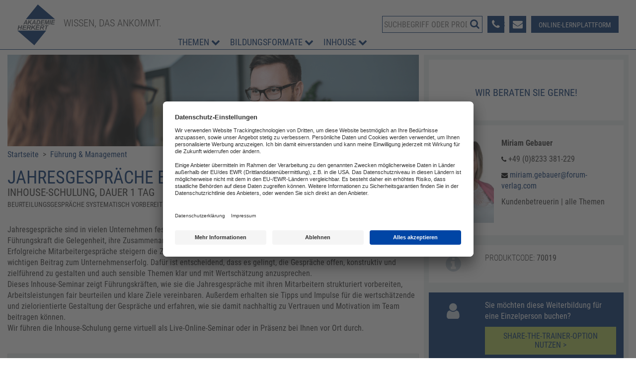

--- FILE ---
content_type: text/html; charset=utf-8
request_url: https://www.akademie-herkert.de/themenuebersicht/fuehrung-management/mitarbeiter-jahresgespraeche-erfolgreich-fuehren
body_size: 19990
content:
<!DOCTYPE html>
<html lang="de">
<head>
    <!-- FRAUD0.com fraud detection HEAD TAG -->
  <script async src="https://bt.fraud0.com/api/v2/fz.js?cid=b41638da-5aa5-401f-a95a-e6e68dc58c94"></script>
  <!-- End of FRAUD0 HEAD TAG -->
  <!-- BEGIN Usercentrics related code -->
  <link rel="preconnect" href="//app.usercentrics.eu">
  <link rel="preconnect" href="//api.usercentrics.eu">
  <link rel="preconnect" href="//privacy-proxy.usercentrics.eu">
  <link rel="preload" href="//app.usercentrics.eu/browser-ui/latest/loader.js" as="script">
  <link rel="preload" href="//privacy-proxy.usercentrics.eu/latest/uc-block.bundle.js" as="script">
  <script id="usercentrics-cmp" data-settings-id="LjHpBfve" src="https://app.usercentrics.eu/browser-ui/latest/loader.js" async></script>
  <script type="application/javascript" src="https://privacy-proxy.usercentrics.eu/latest/uc-block.bundle.js"></script>
  <script>
    uc.reloadOnOptIn('uJyv6-Nm');
    uc.deactivateBlocking([
      'Hko_qNsui-Q' // exclude reCAPTCHA for now
    ]);
  </script>
  <script type="text/javascript">
    // create dataLayer
    window.dataLayer = window.dataLayer || [];
    function gtag() {
      dataLayer.push(arguments);
    }
    // set „denied" as default for both ad and analytics storage, as well as ad_user_data and ad_personalization,
    gtag("consent", "default", {
      ad_user_data: "denied",
      ad_personalization: "denied",
      ad_storage: "denied",
      analytics_storage: "denied",
      wait_for_update: 2000 // milliseconds to wait for update
    });
    // Enable ads data redaction by default [optional]
    gtag("set", "ads_data_redaction", true);
  </script>
    <!-- Google Tag Manager -->
  <script>(function (w, d, s, l, i) {
      w[l] = w[l] || [];
      w[l].push({
        'gtm.start':
            new Date().getTime(), event: 'gtm.js'
      });
      var f = d.getElementsByTagName(s)[0],
          j = d.createElement(s), dl = l != 'dataLayer' ? '&l=' + l : '';
      j.async = true;
      j.src =
          'https://www.googletagmanager.com/gtm.js?id=' + i + dl;
      f.parentNode.insertBefore(j, f);
    })(window, document, 'script', 'dataLayer', 'GTM-5XZQQR7');</script>
  <!-- End Google Tag Manager -->
  <base href="https://www.akademie-herkert.de/themenuebersicht/fuehrung-management/mitarbeiter-jahresgespraeche-erfolgreich-fuehren" />
	<meta http-equiv="content-type" content="text/html; charset=utf-8" />
	<meta name="keywords" content="Inhouse, Führung, Mitarbeitergespräch, Mitarbeiterjahresgespräch, Führungsthema, Führungskraft, Weiterbildung, führungskräftetraining, management, personal, verwaltung" />
	<meta name="x-ua-compatible" content="IE=edge,chrome=1" />
	<meta name="description" content="Inhouse-Schulung zur erfolgreichen Führung von Jahresgesprächen ✓ Beurteilung vorbereiten ✓ motivieren &amp; aufbauen ✓ Jetzt buchen!" />
	<title>Inhouse-Schulung Jahresgespräche erfolgreich führen</title>
	<link href="/templates/fv_masterbootstrap/favicon.ico" rel="shortcut icon" type="image/vnd.microsoft.icon" />
	<link href="https://www.akademie-herkert.de/component/search/?Itemid=140&amp;layout=blog&amp;catid=17&amp;id=2365&amp;format=opensearch" rel="search" title="Suchen AKADEMIE HERKERT DEUTSCHLAND" type="application/opensearchdescription+xml" />
	<link href="https://ajax.googleapis.com/ajax/libs/jqueryui/1.10.3/themes/overcast/jquery-ui.css" rel="stylesheet" type="text/css" />
  <!-- JUTABS CSS FILES -->
  <link href="/plugins/system/jutabs/tabs/jutabs.css" type="text/css" rel="stylesheet"/>
  <link href="/templates/fv_masterbootstrap/html/plg_jutabs/themes/fv_relaunch/accordion.css" type="text/css" rel="stylesheet"/>
	<link href="/plugins/system/jce/css/content.css?badb4208be409b1335b815dde676300e" rel="stylesheet" type="text/css" />
	<link href="/templates/fv_masterbootstrap/css/bootstrap.min.css" rel="stylesheet" type="text/css" />
	<link href="/templates/fv_masterbootstrap/css/icons.css" rel="stylesheet" type="text/css" />
	<link href="/includes/slick/slick.css?v=1509981954" rel="stylesheet" type="text/css" />
	<link href="/templates/fv_masterbootstrap/css/template.min.css?v=1766150577" rel="stylesheet" type="text/css" />
	<link href="/templates/fv_masterbootstrap/css/font-awesome.min.css" rel="stylesheet" type="text/css" />
	<style type="text/css">
	</style>
	<script src="https://ajax.googleapis.com/ajax/libs/jquery/1.10.2/jquery.min.js" type="text/javascript"></script>
  <!-- JUTABS JS FILES -->
  <script src="/plugins/system/jutabs/tabs/assets/js/jutabs.min.js" type="text/javascript"></script>
  <script src="/plugins/system/jutabs/tabs/assets/js/jquery.easing.1.3.min.js" type="text/javascript"></script>
  <script src="/plugins/system/jutabs/tabs/assets/js/effects/juaccordion.effects.min.js" type="text/javascript"></script>
  <script src="/plugins/system/jutabs/tabs/assets/js/jquery.touchswipe.min.js" type="text/javascript"></script>
  <script src="/plugins/system/jutabs/tabs/assets/js/jquery.actual.min.js" type="text/javascript"></script>
  <!-- JUTABS JAVASCRIPT CODE -->
  <script type="text/javascript">
    jQuery(document).ready(function($){ $(function() { $("#ju-tabs-759863 .ju-tabs-title-759863").jutabs("#ju-tabs-759863 .ju-tabs-content-759863", {name: '759863', swipetouch: true, triggerWindowResize: false, slidetotab: true, tabscroll: false, tabs: '> li > h3.ju-tabs-accordion-title', event: 'click', effect: 'slide', currentItemEasing: 'linear', nextItemEasing: 'linear', initialIndex: 0, history: false, ajax: false, duration: 400, initialEffect: true, closetab: true, openmultitabs: false, accordionmode: 'vertical', responsive: true, onLoad: null, onBeforeClick: null, onClick: null})}); });
  </script>
	<script src="/plugins/system/jqueryeasy/jquerynoconflict.js" type="text/javascript"></script>
	<script src="https://ajax.googleapis.com/ajax/libs/jqueryui/1.10.3/jquery-ui.min.js" type="text/javascript"></script>
	<script src="/templates/fv_masterbootstrap/js/holder.js" type="text/javascript"></script>
	<script src="/templates/fv_masterbootstrap/js/headroom.min.js" type="text/javascript"></script>
	<script src="/templates/fv_masterbootstrap/js/jui/jquery-noconflict.js?e136f377de8a957c15373a966992140a" type="text/javascript"></script>
	<script src="/templates/fv_masterbootstrap/js/jui/bootstrap.min.js?e136f377de8a957c15373a966992140a" type="text/javascript"></script>
	<script type="text/javascript">
	</script>
	<link rel="canonical" href="https://www.akademie-herkert.de/themenuebersicht/fuehrung-management/mitarbeiter-jahresgespraeche-erfolgreich-fuehren" >
  <meta name="format-detection" content="telephone=no">
  <meta content="width=device-width, initial-scale=1, shrink-to-fit=no" name="viewport">
  <meta name="p:domain_verify" content="f5b904e69424229b0797c008bce633bc"/>
  <meta property="og:site_name" content="Akademie Herkert Deutschland" />
  <script type="application/ld+json">
    {
      "@context" : "https://schema.org",
      "@type" : "WebSite",
      "name" : "Akademie Herkert Deutschland",
      "alternateName": ["Akademie Herkert DE"],
      "url" : "https://www.akademie-herkert.de/"
    }
  </script>
  <!-- Matomo -->
  <script type="text/javascript" id="">
    var _paq = window._paq = window._paq || [];
    _paq.push(["trackPageView"]);
    _paq.push(["enableLinkTracking"]);
    (function() {
      var c = "https://analytics.forum-media.com/";
      _paq.push(["setTrackerUrl", c + "matomo.php"]);
      _paq.push(["setSiteId", "3"]);
      var a = document,
        b = a.createElement("script");
      a = a.getElementsByTagName("script")[0];
      b.type = "text/javascript";
      b.async = !0;
      b.src = c + "matomo.js";
      a.parentNode.insertBefore(b, a)
    })();
  </script>
</head>
<body >
  <!-- Google Tag Manager (noscript) -->
  <noscript>
    <iframe src="https://www.googletagmanager.com/ns.html?id=GTM-5XZQQR7" height="0" width="0" style="display:none;visibility:hidden"></iframe>
  </noscript>
  <!-- End Google Tag Manager (noscript) -->
  <div class="container-fluid">
    <div class="row">
      <div id="wrap">
        <header id="header" class="header hide-from-print" x-data="headerControl()" x-cloak>
          <a id="headerLogo" class="d-flex" href="/" title="Zur Startseite">
            <picture>
              <img src="/templates/fv_masterbootstrap/images/logo_ah.svg" alt="Zur Startseite">
            </picture>
            <div class="claim text-uppercase">
              Wissen, das ankommt.
            </div>
          </a>
          <div id="headerRightWrapper" class="d-flex align-end" x-cloak>
                          <nav class="navbar" :class="{'open': isOpen }" @click.away="isOpen = false" @keydown.escape.window="isOpen = false" x-cloak>
                <div class="closeBtn d-flex justify-end">
                  <button @click.stop="isOpen = false" aria-label="Menü Schließen">
                    <i class="fa fa-close"></i>
                  </button>
                </div>
                           <div class="block ">
           	<div class="moduletable">           	
	           		                	<div class="module-content">
<ul id="mainnavList" class="align-start">
  <li class="item-2077 deeper parent" @click.stop="onParentItemClick('showMainNavTopics')" @mouseover="onParentItemMouseover('showMainNavTopics')" @mouseleave="onParentItemMouseout('showMainNavTopics')"><span class="nav-header color-blue " >Themen  <i class="fa fa-chevron-down"></i>
</span><div id="mainNavTopics" class="d-flex" x-show="showMainNavTopics" x-transition:enter="ease-out duration-300" 
                  x-transition:enter-start="opacity-0 scale-0 width-200" 
                  x-transition:enter-end="opacity-100 scale-100 width-300" 
                  x-transition:leave="ease-in duration-300" 
                  x-transition:leave-start="opacity-100 scale-100 width-300" 
                  x-transition:leave-end="opacity-0 scale-0 width-200"><div><div class="hidden visible-lg subMenuHeader color-blue"><b>Themen</b></div><ul class="nav-child unstyled"><li class="item-2079"><a href="/themenuebersicht/arbeitsschutz-brandschutz" >Arbeitsschutz &amp; Brandschutz</a></li><li class="item-2081"><a href="/themenuebersicht/assistenz-office-management" >Assistenz &amp; Office-Management</a></li><li class="item-2083"><a href="/themenuebersicht/bau-immobilien-gebaeudemanagement" >Bau, Immobilien &amp; Gebäudemanagement</a></li><li class="item-2085"><a href="/themenuebersicht/datenschutz-it-sicherheit" >Datenschutz &amp; IT-Sicherheit</a></li><li class="item-2089"><a href="/themenuebersicht/elektrosicherheit-elektrotechnik" >Elektrosicherheit &amp; Elektrotechnik</a></li><li class="item-2091"><a href="/themenuebersicht/energie-umwelt" >Energie &amp; Umwelt</a></li><li class="item-2093 current active"><a href="/themenuebersicht/fuehrung-management" >Führung &amp; Management</a></li><li class="item-2095"><a href="/themenuebersicht/gefahrstoffe-reach" >Gefahrstoffe &amp; REACH</a></li><li class="item-2097"><a href="/themenuebersicht/gesundheit-pflege" >Gesundheit &amp; Pflege</a></li><li class="item-2261"><a href="/themenuebersicht/kommunales" >Kommunales</a></li><li class="item-2507"><a href="/themenuebersicht/kuenstliche-intelligenz" >Künstliche Intelligenz</a></li><li class="item-2099"><a href="/themenuebersicht/personal-ausbildung-recht" >Personal, Ausbildung &amp; Recht</a></li><li class="item-2101"><a href="/themenuebersicht/produktion-maschinensicherheit" >Produktion &amp; Maschinensicherheit</a></li><li class="item-2103"><a href="/themenuebersicht/reisekosten-finanzen" >Reisekosten &amp; Finanzen</a></li><li class="item-2105"><a href="/themenuebersicht/zoll-export" >Zoll &amp; Export</a></li></ul></div><div class="mainNavTopTopicsServices"><div class="subMenuHeader color-blue"><b class="subMenuHeaderTitle">Top-Themen</b></div><ul class="nav-child unstyled"><li><a href="/corporate-learning" >Corporate Learning</a><a href="/kleine-lerneinheiten?wa=25133-4" >MS-OFFICE, TOOLS & KI</a><a href="/futureskills" >Future Skills</a></li></ul></div></li><li class="item-2113 deeper parent" @click.stop="onParentItemClick('showMainNavFormats')" @mouseover="onParentItemMouseover('showMainNavFormats')" @mouseleave="onParentItemMouseout('showMainNavFormats')"><span class="nav-header color-blue " >Bildungsformate  <i class="fa fa-chevron-down"></i>
</span><div id="mainNavFormats" class="d-flex" x-show="showMainNavFormats" x-transition:enter="ease-out duration-300" 
                  x-transition:enter-start="opacity-0 scale-0 width-200" 
                  x-transition:enter-end="opacity-100 scale-100 width-300" 
                  x-transition:leave="ease-in duration-300" 
                  x-transition:leave-start="opacity-100 scale-100 width-300" 
                  x-transition:leave-end="opacity-0 scale-0 width-200"><div><ul class="nav-child unstyled"><li class="item-2115"><a href="/seminare" >Seminare</a></li><li class="item-2117"><a href="/tagungen-kongresse" >Tagungen</a></li><li class="item-2119"><a href="/lehrgaenge" >Lehrgänge</a></li><li class="item-2125"><a href="/online-weiterbildungen" >Online-Weiterbildungen</a></li><li class="item-1189"><a href="/e-learning" >E-Learning</a></li><li class="item-2123"><a href="/inhouse-schulungen" >Inhouse</a></li></ul></li><li class="item-2481 deeper parent" @click.stop="onParentItemClick('showMainNavInhouse')" @mouseover="onParentItemMouseover('showMainNavInhouse')" @mouseleave="onParentItemMouseout('showMainNavInhouse')"><span class="nav-header color-blue " >Inhouse  <i class="fa fa-chevron-down"></i>
</span><div id="mainNavInhouse" class="d-flex" x-show="showMainNavInhouse" x-transition:enter="ease-out duration-300" 
                  x-transition:enter-start="opacity-0 scale-0 width-200" 
                  x-transition:enter-end="opacity-100 scale-100 width-300" 
                  x-transition:leave="ease-in duration-300" 
                  x-transition:leave-start="opacity-100 scale-100 width-300" 
                  x-transition:leave-end="opacity-0 scale-0 width-200"><div><ul class="nav-child unstyled"><li class="item-2121"><a href="/inhouse-schulungen" >Inhouse-schulungen</a></li><li class="item-2485"><a href="/elearning" >E-Learning für Unternehmen</a></li></ul></li></ul>	                	</div>
              </div>             	
           </div>
              </nav>
                          <div id="headerRight">
                <div id="headerRightTop">
                  <div class="searchWrapper">
                    <div id="search" class="visible">
                      <!--<link rel="stylesheet" href="//maxcdn.bootstrapcdn.com/font-awesome/4.3.0/css/font-awesome.min.css" >-->
<form action="/#search" method="get">
  <div class="search">
    <input name="searchword" id="mod-search-searchword" maxlength="100"  class="inputbox" type="text" size="60" placeholder="Suchen ..." /><button type="submit" value="Suche starten" class="button" onclick="this.form.searchword.focus();"><div class="centerHeaderImg"><i class="fa fa-search fa-rotate-90 fa-2x search-icon"></i></div></button>  </div>
</form>
                    </div>
                  </div>
                  <div class="iconsWrapper">
                    <button id="burgerMenu" @click.stop="isOpen = !isOpen" aria-label="Menü öffnen">
                      <i class="fa fa-bars"></i>
                    </button>
                    <div class="headerContactPhoneContainer">
                    <span class="headerContactPhoneIcon">
                      <i class="fa fa-phone"></i>
                    </span>
                      <span class="headerContactPhoneNumber"><a href="tel:+498233381123">08233 381-123</a></span>
                    </div>
                    <div class="headerContactMail">
                      <a href="/kontaktformular" aria-label="Formular zur Kontaktaufnahme">
                        <i class="fa fa-envelope"></i>
                      </a>
                    </div>
                    <a href="https://campus.akademie-herkert.de" id="headerRightMahLink" class="btn btn-blue" target="_blank" aria-label="Besuche unsere Online-Lernplattform ">
                      <span>Online-Lernplattform</span>
                      <i class="fa fa-graduation-cap" aria-hidden="true"></i>
                    </a>
                  </div>
                  </div>
              </div>
                      </div>
        </header>
        <div class="clearfix"></div>
                <section id="mainSection" >
          <!--fullwidth-->
                    <!--fullwidth-->
          <!--Showcase-->
                    <!--Showcase-->
          <!--Feature-->
                    <!--Feature-->
          <!--Breadcrum-->
                    <!-- Content -->
          <div class="container-fluid">
            <div id="mainWrapper" class="row show-grid">
              <!-- Component -->
                            <div id="container">
                <!-- Content-top Module Position -->
                <div id="main">
                  <div id="system-message-container">
	</div>
                    <div class="container-fluid contentWrapper">
    <div class="row">
      <div class="col-sm-8">
<div class="row detailHeaderImage">
      <div class="formatTitleWrapper">
      <img src="/images/eventImages/header-images/header-70019-Jahresgespräche.png" alt="Kurs: Jahresgespräche erfolgreich führen"/> <!-- width="1032" height="229" -->
          </div>
  </div>
<div class="row breadcrumb">
  <div class="d-flex" style="justify-content: space-between;">
    <div>
      <a href="/inhouse" >Startseite</a>&nbsp;&nbsp;>&nbsp;
      <a href="/themenuebersicht/fuehrung-management">Führung & Management</a>
    </div>
    <div class="shareButton">
      <a href="mailto:?subject=Veranstaltungs-Empfehlung %22Jahresgespr%C3%A4che+erfolgreich+f%C3%BChren%22&amp;body=Sehr empfehlenswert!%0A%0AJahresgespr%C3%A4che+erfolgreich+f%C3%BChren%0A<p>Beurteilungsgespr&auml;che systematisch vorbereiten, zielorientiert aufbauen &amp; motivierend gestalten</p>
%0AInhouse-Schulung, Dauer 1 Tag%0A%0Ahttps://akademie-herkert.de/themenuebersicht/fuehrung-management/mitarbeiter-jahresgespraeche-erfolgreich-fuehren" title="Produkt weiterempfehlen">
        <i class="fa fa-share-alt" aria-hidden="true"></i>
      </a>
    </div>
  </div>
</div>
<h1 class="row headerTitle">
  Jahresgespräche erfolgreich führen</h1>
<h2 class="row headerFormat">
  INHOUSE-SCHULUNG, Dauer 1 Tag</h2>
<h2 class="row introtext">
  <p>Beurteilungsgespr&auml;che systematisch vorbereiten, zielorientiert aufbauen &amp; motivierend gestalten</p>
</h2>
<div class="row aboveTabs">
  <p>Jahresgespr&auml;che sind in vielen Unternehmen fest als Instrument der Personalf&uuml;hrung etabliert. Sie geben Mitarbeiter und F&uuml;hrungskraft die Gelegenheit, ihre Zusammenarbeit zu reflektieren, Perspektiven zu besprechen und neue Weichen zu stellen. Erfolgreiche Mitarbeitergespr&auml;che steigern die Zufriedenheit und Leistungsbereitschaft der Mitarbeiter und leisten damit einen wichtigen Beitrag zum Unternehmenserfolg. Daf&uuml;r ist entscheidend, dass es gelingt, die Gespr&auml;che offen, konstruktiv und zielf&uuml;hrend zu gestalten und auch sensible Themen klar und mit Wertsch&auml;tzung anzusprechen.<br />
Dieses Inhouse-Seminar zeigt F&uuml;hrungskr&auml;ften, wie sie die Jahresgespr&auml;che mit ihren Mitarbeitern strukturiert vorbereiten, Arbeitsleistungen fair beurteilen und klare Ziele vereinbaren. Au&szlig;erdem erhalten sie Tipps und Impulse f&uuml;r die wertsch&auml;tzende und zielorientierte Gestaltung der Gespr&auml;che und erfahren, wie sie damit nachhaltig zu Vertrauen und Motivation im Team beitragen k&ouml;nnen.<br />
Wir f&uuml;hren die Inhouse-Schulung gerne virtuell als Live-Online-Seminar oder in Pr&auml;senz bei Ihnen vor Ort durch.</p>
<p></p>
</div>
<div class="row scrollToDates">
    </div>
  <div class="row infoTabs">
    <!-- JUTABS START -->
<div class="ju-tabs-wrap fv_relaunch-accordion" style="width:100%; height:auto; min-width:0; max-width:none;"><div id="ju-tabs-759863" class="ju-tabs-container"><ul class="ju-tabs-accordion ju-tabs-accordion-vertical ju-tabs-title-759863"><li class="jutabs-item"><h3 class="ju-tabs-accordion-title" style="height: auto;" ><span>Ziele & Nutzen</span><span class="ju-tabs-accordion-arrow"></span><a class="no-display" href="#ju-tabs-759863_1"></a></h3><div class="ju-tabs-accordion-content ju-tabs-content-759863"><div class="ju-tabs-accordion-subcontent"><p>Die Teilnehmer</p>
<ul>
<li>lernen, wie sie Mitarbeiter-Jahresgespräche strukturiert vorbereiten und klar aufbauen.</li>
<li>bauen ihre Kritik- und Feedbackkompetenzen aus und sind in der Lage, Arbeitsleistungen ihrer Mitarbeiter klar und fair zu beurteilen und schwierigkeiten lösungsorientiert anzugehen.</li>
<li>erfahren, wie sie ihre Jahresgespräche als Führungsinstrumente wirkungsvoll und motivationsfördernd einsetzen können.</li>
</ul>
<p><p>
<form action="/inhouse-anfrage" method="post" class="cta" target="_blank">
  <button class="orderNow ">Jetzt anfragen ></button>
      <input type="hidden" name="eventID" value="787">
  </form></p></p></div></div></li><li class="jutabs-item"><h3 class="ju-tabs-accordion-title" style="height: auto;" ><span>Inhalte</span><span class="ju-tabs-accordion-arrow"></span><a class="no-display" href="#ju-tabs-759863_2"></a></h3><div class="ju-tabs-accordion-content ju-tabs-content-759863"><div class="ju-tabs-accordion-subcontent"><p><strong>Struktur und produktive Rahmenbedingungen fürs Gespräch schaffen</strong></p>
<ul>
<li>Das Mitarbeiter-Jahresgespräch: Die richtige Balance zwischen formellem Rahmen und persönlichen Themen finden</li>
<li>Teilnahmebereitschaft bei den Mitarbeitern stärken</li>
<li>Anforderungen an Planung und Dokumentation</li>
<li>Zeitliche und räumliche Faktoren für die Planung</li>
<li>Struktur des Jahresgesprächs</li>
<li>Mitarbeiter einschätzen – Konfliktpotenzial abschätzen </li>
</ul>
<p><strong>Leistungen beurteilen</strong></p>
<ul>
<li>Welche Leistungen werden beurteilt?</li>
<li>Geeignete Kriterien zur Leistungsbeurteilung</li>
<li>Leistungserwartung transparent und klar kommunizieren</li>
<li>Das Jahresgespräch als Entwicklungsgespräch nutzen</li>
<li>Beurteilungen motivierend gestalten</li>
</ul>
<p><strong>Zielvereinbarungen treffen</strong></p>
<ul>
<li>Gemeinsame Zielfestlegung: Ziele des Mitarbeiters und der Führungskraft abgleichen</li>
<li>Gute Ziele definieren und formulieren</li>
<li>Geeignete Kontrollmaßnahmen der Zielerreichung vereinbaren</li>
</ul>
<p><strong>Gespräche zielorientiert führen</strong></p>
<ul>
<li>Lenken und Zuhören: Das Jahresgespräch als Dialog</li>
<li>Wertschätzendes Feedback geben und annehmen</li>
<li>Konstruktive Fragetechniken</li>
<li>Anerkennung und Kritik motivationssteigernd anbringen</li>
<li>Sach- und Beziehungsebene im Jahresgespräch: Auf Emotionen und Störfaktoren reagieren</li>
</ul>
<p><strong>Schwierige Situationen meistern</strong></p>
<ul>
<li>Eskalationsmöglichkeiten in der Vorbereitung berücksichtigen: Wie kann ich reagieren, wenn…?</li>
<li>Sensible Themen konstruktiv behandeln</li>
<li>Auf Widerstände lösungsorientiert reagieren</li>
<li>Virtuelle Jahresgespräche: Jahresgespräche auf Distanz erfolgreich gestalten</li>
</ul>
<p><p>
<form action="/inhouse-anfrage" method="post" class="cta" target="_blank">
  <button class="orderNow ">Jetzt anfragen ></button>
      <input type="hidden" name="eventID" value="787">
  </form></p></p></div></div></li><li class="jutabs-item"><h3 class="ju-tabs-accordion-title" style="height: auto;" ><span>Zielgruppe</span><span class="ju-tabs-accordion-arrow"></span><a class="no-display" href="#ju-tabs-759863_3"></a></h3><div class="ju-tabs-accordion-content ju-tabs-content-759863"><div class="ju-tabs-accordion-subcontent">Geschäftsführer und Führungskräfte aller Ebenen, die mit ihrem Mitarbeitern Jahresgespräche führen.<p>
<form action="/inhouse-anfrage" method="post" class="cta" target="_blank">
  <button class="orderNow ">Jetzt anfragen ></button>
      <input type="hidden" name="eventID" value="787">
  </form></p></div></div></li><li class="jutabs-item"><h3 class="ju-tabs-accordion-title" style="height: auto;" ><span>Technische Voraussetzungen</span><span class="ju-tabs-accordion-arrow"></span><a class="no-display" href="#ju-tabs-759863_4"></a></h3><div class="ju-tabs-accordion-content ju-tabs-content-759863"><div class="ju-tabs-accordion-subcontent"><p><strong>Für die Teilnahme am Online-Seminar sind folgende Systemvoraussetzungen notwendig:</strong></p>
<ul>
<li>Windows-PC (ab 7, 8.1, 10), Apple (ab OS X 10.12) oder Linux</li>
<li>Internet-Zugang mit mind. 600 kBit/s Bandbreite (z. B. DSL – mindestens DSL 2000, empfohlen DSL 6000 Anschluss)</li>
<li>Internetbrowser: Google Chrome (v70.0 und höher), Mozilla Firefox (v65.0 und höher), Edge (v42.0 und höher) und Apple Safari (v12.0 oder höher) - Wir empfehlen die Verwendung des Internetbrowsers Google Chrome.</li>
<li>Soundkarte mit Lautsprecher (bzw. Headset) und idealerweise Webcam.</li>
<li>Die Zugangsdaten werden den Teilnehmer rechtzeitig im Vorfeld mitgeteilt.</li>
</ul>
<p><p>
<form action="/inhouse-anfrage" method="post" class="cta" target="_blank">
  <button class="orderNow ">Jetzt anfragen ></button>
      <input type="hidden" name="eventID" value="787">
  </form></p></p></div></div></li></ul></div></div>
<!-- JUTABS END --><br />  </div>
  <div class="row speakersWrapper no-fouc">
    <div class="speakersWrapperInner">
      <div class="text-uppercase">Profitieren Sie von der Erfahrung unserer Expertinnen und Experten</div>
      <div class="row speakers">
        <div class="speakerSlider">
                                <div class="speakerImage" data-toggle="modal" data-target="#speakerPopup-2081">
              <img src="/images/speakers/small/Karsten_Adrian2_200x200.png" alt="Karsten Adrian">
              <div class="speakerName">
                                Karsten Adrian                <br />&nbsp;              </div>
            </div>
                      <div class="speakerImage" data-toggle="modal" data-target="#speakerPopup-2023">
              <img src="/images/speakers/small/serena-backschat_200x200.png" alt="Serena Backschat">
              <div class="speakerName">
                                Serena Backschat                <br />&nbsp;              </div>
            </div>
                      <div class="speakerImage" data-toggle="modal" data-target="#speakerPopup-2097">
              <img src="/images/speakers/small/Yvonne-Breinlinger-Scheuring_200x200.png" alt="Yvonne Breinlinger-Scheuring">
              <div class="speakerName">
                                Yvonne Breinlinger-Scheuring                <br />&nbsp;              </div>
            </div>
                      <div class="speakerImage" data-toggle="modal" data-target="#speakerPopup-2099">
              <img src="/images/speakers/small/patricia-kurz_200x200.png" alt="Patricia Kurz">
              <div class="speakerName">
                                Patricia Kurz                <br />&nbsp;              </div>
            </div>
                      <div class="speakerImage" data-toggle="modal" data-target="#speakerPopup-2125">
              <img src="/images/speakers/small/dominik-sinzinger_200x200.png" alt="Dominik Sinzinger">
              <div class="speakerName">
                                Dominik Sinzinger                <br />&nbsp;              </div>
            </div>
                      <div class="speakerImage" data-toggle="modal" data-target="#speakerPopup-420">
              <img src="/images/speakers/small/kirstin-vogel_200x200.jpg" alt="Kirstin Vogel">
              <div class="speakerName">
                                Kirstin Vogel                <br />&nbsp;              </div>
            </div>
                      <div class="speakerImage" data-toggle="modal" data-target="#speakerPopup-2123">
              <img src="/images/speakers/small/petra-werner_200x200.png" alt="Petra Werner">
              <div class="speakerName">
                                Petra Werner                <br />&nbsp;              </div>
            </div>
                  </div>
        <div class="speakerModals">
        <div id="speakerPopup-2081" class="speakerPopup modal fade" role="dialog">
  <div class="modal-dialog">
    <button type="button" class="close" data-dismiss="modal" title="Schließen">&times;</button>
    <div class="modal-content">
      <div class="modal-header">
        <div class="speakerPopupImage">
          <img src="/images/speakers/small/Karsten_Adrian2_200x200.png" alt="Karsten Adrian">
        </div>
        <div class="modal-title">
          <span> Karsten Adrian</span>
        </div>
      </div>
      <div class="modal-body">
        <p>
          <span style="font-size:11pt"><span style="line-height:115%"><span style="font-family:Calibri,sans-serif"><span style="font-size:12.0pt"><span style="line-height:115%">Karsten Adrian hat 15 Jahre Erfahrung als F&uuml;hrungskraft im Milit&auml;r, mit disziplinarer Verantwortung f&uuml;r 340 Personen, fundierter Ausbildung an erstklassigen Universit&auml;ten und F&uuml;hrungsakademien in M&uuml;nchen, Hamburg, London und Harvard im Bereich Kommunikation, Management und Leadership. Internationale Projekterfahrung und komplexe Umfelder runden das Bild ab. Die Leidenschaft von Herrn Adrian liegt in effektiver Kommunikation, Konfliktl&ouml;sung und Gespr&auml;chsf&uuml;hrung. Seine Seminare leben dabei von praktischen Beispielen. Das lebendige Schaffen einer F&uuml;hrungs- und Kommunikationskultur wird hier greifbar.</span></span></span></span></span><br />
&nbsp;        </p>
              </div>
          </div>
  </div>
</div><div id="speakerPopup-2023" class="speakerPopup modal fade" role="dialog">
  <div class="modal-dialog">
    <button type="button" class="close" data-dismiss="modal" title="Schließen">&times;</button>
    <div class="modal-content">
      <div class="modal-header">
        <div class="speakerPopupImage">
          <img src="/images/speakers/small/serena-backschat_200x200.png" alt="Serena Backschat">
        </div>
        <div class="modal-title">
          <span> Serena Backschat</span>
        </div>
      </div>
      <div class="modal-body">
        <p>
          Seit 2021 ist Serena Backschat als Coach und Trainerin selbstst&auml;ndig und referiert vor allem rund um die Themen gesundes F&uuml;hrungsverhalten, Kommunikation und mentale Gesundheit. Als Psychologin sind ihre Seminare durch einen hohen wissenschaftlichen Standard gekennzeichnet und werden durch anwendungsorientierte Beispiele und praxisnahe &Uuml;bungen abgerundet. Sie legt dabei gro&szlig;en Wert auf interaktive und abwechslungsreiche Methoden. Durch das Erleben der aktiven Lernerfahrungen in den praxisorientierten &Uuml;bungen, steigert sie den Lernerfolg der Teilnehmenden erfolgreich. Die Teilnehmenden sch&auml;tzen ihre bildliche Sprache und ihre Art auch komplexe Inhalte leicht verst&auml;ndlich zu erkl&auml;ren. Zu Ihren Kunden z&auml;hlen deutschlandweit Gro&szlig;konzerne, sowie kleine und mittelst&auml;ndische Unternehmen unterschiedlichster Branchen.&nbsp;        </p>
              </div>
          </div>
  </div>
</div><div id="speakerPopup-2097" class="speakerPopup modal fade" role="dialog">
  <div class="modal-dialog">
    <button type="button" class="close" data-dismiss="modal" title="Schließen">&times;</button>
    <div class="modal-content">
      <div class="modal-header">
        <div class="speakerPopupImage">
          <img src="/images/speakers/small/Yvonne-Breinlinger-Scheuring_200x200.png" alt="Yvonne Breinlinger-Scheuring">
        </div>
        <div class="modal-title">
          <span> Yvonne Breinlinger-Scheuring</span>
        </div>
      </div>
      <div class="modal-body">
        <p>
          Als F&uuml;hrungskraft, Coach und Beraterin begleite ich Fach- und F&uuml;hrungskr&auml;fte auf ihrem Karriereweg. Mit meinem Diplom in Betriebswirtschaft (BA), einem MBA in Business and Administration und MBAI Master Busines with AI verf&uuml;ge ich &uuml;ber eine fundierte wirtschaftliche Expertise, die ich durch zahlreiche Weiterbildungen &ndash; unter anderem als systemischer Business Coach (DBVC), zertifizierter Verkaufsleiter und Breath Coach &ndash; erg&auml;nzt habe.<br />
Durch meine &uuml;ber achtj&auml;hrige Erfahrung als Gesch&auml;ftsf&uuml;hrerin in der Konsumg&uuml;terindustrie sowie weitere f&uuml;hrende Positionen in Marketing, Vertrieb und Unternehmensberatung kenne ich die Herausforderungen moderner F&uuml;hrung aus erster Hand. Meine Schwerpunkte als Coach und Trainerin liegen in den Bereichen F&uuml;hrungskr&auml;fteentwicklung, Pers&ouml;nlichkeitsentwicklung, Change Management, Stressmanagement, emotionale Intelligenz und generativer KI. Besonders am Herzen liegen mir die Themen Zukunftskompetenzen, Krisenbew&auml;ltigung sowie die F&ouml;rderung von Selbstvertrauen und Resilienz.<br />
Als Beraterin unterst&uuml;tze ich Unternehmen bei der Organisationsentwicklung, Vertriebsstrategie und Kulturver&auml;nderung und begleite sie auf dem Weg zu einer modernen, werteorientierten F&uuml;hrungskultur. Mit meiner Weiterbildung im Bereich K&uuml;nstliche Intelligenz (Master Business with AI, MBAI) verbinde ich klassische Leadership-Konzepte mit den Herausforderungen der digitalen Zukunft.<br />
Mein Ansatz ist praxisnah, inspirierend und zukunftsorientiert &ndash; ich motiviere F&uuml;hrungskr&auml;fte und Teams, ihr volles Potenzial zu entfalten und nachhaltige Ver&auml;nderungen zu schaffen.<br />
<br />
&nbsp;        </p>
              </div>
          </div>
  </div>
</div><div id="speakerPopup-2099" class="speakerPopup modal fade" role="dialog">
  <div class="modal-dialog">
    <button type="button" class="close" data-dismiss="modal" title="Schließen">&times;</button>
    <div class="modal-content">
      <div class="modal-header">
        <div class="speakerPopupImage">
          <img src="/images/speakers/small/patricia-kurz_200x200.png" alt="Patricia Kurz">
        </div>
        <div class="modal-title">
          <span> Patricia Kurz</span>
        </div>
      </div>
      <div class="modal-body">
        <p>
          Patricia Kurz bringt &uuml;ber 25 Jahre Erfahrung in Digitalisierung und Leadership mit. Als Business Coach, Trainerin und KI-Management-Expertin (Master Manager of AI) kombiniert sie F&uuml;hrungserfahrung aus Gro&szlig;konzernen der Finanzwelt mit Know-how aus Marketing-, IT- und Beratungsagenturen sowie dem eigenen Business-Aufbau als Solopreneurin. Sie ist zertifiziert im 8S-St&auml;rkeprofil und LEGO&reg; Serious Play, um st&auml;rkenorientierte Teams zu entwickeln und nachhaltige Leadership-Strategien zu gestalten.Ihre Schwerpunkte in Trainings: AI Leadership, Innovation, Design Thinking, Digitale Transformation (DigTra), Arbeiten 4.0, People Skills, Prozessautomation und Social Marketing. Zudem vermittelt sie den effektiven Einsatz digitaler Tools wie MS 365, Trello und weitere Kollaborations- und Automatisierungstools.Mit ihrem Ansatz &bdquo;Zukunft leicht gemacht&ldquo; begeistert sie f&uuml;r eine Welt, in der Mensch und Maschine Hand in Hand arbeiten. Ihr Ziel: Spa&szlig; an Zukunft, Technologie und Leadership zu wecken &ndash; mit praxisnahen, inspirierenden Methoden, die F&uuml;hrungskr&auml;fte dabei unterst&uuml;tzen, KI souver&auml;n, ethisch und mit Leichtigkeit in ihren Alltag zu integrieren.        </p>
              </div>
              <div class="modal-footer">
          <div class="speakerPopupEvents">
            <div class="speakerPopupEventsHeader">
              Weitere Veranstaltungen dieses Referenten
            </div>
                          <a href="/themenuebersicht/assistenz-office-management/zertifizierter-office-managerin" class="col-sm-6">
                <div class="speakerPopupEvent">
                  <div class="speakerPopupEventTitle">
                    Zertifizierte/r Office Manager/in                  </div>
                  <div class="speakerPopupEventFormat">
                    Zertifikats-Weiterbildung, Dauer 3 Tage                  </div>
                  <div class="speakerPopupEventReadmore">
                    Mehr erfahren >
                  </div>
                </div>
              </a>
                          <a href="/themenuebersicht/assistenz-office-management/digitales-aufgabenmanagement-mit-outlook-onenote-todo-planner" class="col-sm-6">
                <div class="speakerPopupEvent">
                  <div class="speakerPopupEventTitle">
                    Digitales Aufgabenmanagement mit Outlook, OneNote, ToDo & Planner                  </div>
                  <div class="speakerPopupEventFormat">
                    Online-Kurz-Schulung, Dauer 2 Stunden                  </div>
                  <div class="speakerPopupEventReadmore">
                    Mehr erfahren >
                  </div>
                </div>
              </a>
                      </div>
        </div>
          </div>
  </div>
</div><div id="speakerPopup-2125" class="speakerPopup modal fade" role="dialog">
  <div class="modal-dialog">
    <button type="button" class="close" data-dismiss="modal" title="Schließen">&times;</button>
    <div class="modal-content">
      <div class="modal-header">
        <div class="speakerPopupImage">
          <img src="/images/speakers/small/dominik-sinzinger_200x200.png" alt="Dominik Sinzinger">
        </div>
        <div class="modal-title">
          <span> Dominik Sinzinger</span>
        </div>
      </div>
      <div class="modal-body">
        <p>
                  </p>
                  <p>
          <div class="teaser">
            Dominik Sinzinger begann seine Karriere bei der Sparkasse Wasserburg am Inn (2010&ndash;2014), und startete sein Studium des International Management mit Schwerpunkt auf Automotive in Ingolstadt 2014. Nach Stationen bei AUDI Hungaria in der Vorstandsassistenz (2018) und ALDI S&Uuml;D als Verkaufsleiter (2019&ndash;2022) folgten Positionen als Corporate Banking Specialist (SSKM, 2022&ndash;2023) und Head of Finance &amp; Strategy (Techcast, 2023&ndash;2024). Seit 2024 leitet er CFX Consulting mit Fokus auf ESG, KI und Digitalisierung.<br />
&nbsp;          </div>
          </p>
              </div>
          </div>
  </div>
</div><div id="speakerPopup-420" class="speakerPopup modal fade" role="dialog">
  <div class="modal-dialog">
    <button type="button" class="close" data-dismiss="modal" title="Schließen">&times;</button>
    <div class="modal-content">
      <div class="modal-header">
        <div class="speakerPopupImage">
          <img src="/images/speakers/small/kirstin-vogel_200x200.jpg" alt="Kirstin Vogel">
        </div>
        <div class="modal-title">
          <span> Kirstin Vogel</span>
        </div>
      </div>
      <div class="modal-body">
        <p>
          kv-kommunikation, Marketing-Kommunikationswirtin und Business- und Management Coach (ECA).<br />
<br />
Nach 12 Jahren als strategische Planerin und Etat-Direktorin mit Personalverantwortung in der Markenartikelindustrie machte sie sich 2001 in Hamburg als Prozessbegleiterin, Systematische Trainerin und Coach f&uuml;r Fach- und F&uuml;hrungskr&auml;fte selbstst&auml;ndig.&nbsp;<br />
Sie arbeitet unter anderem f&uuml;r die Deutsche Telekom Training AG (T-Systems, Telekom Kundenservice, T-Mobile), Airbus, F&uuml;hrungsakademien und verschiedensten Unternehmen aus dem Mittelstand (IT-Dienstleister und -Entwicklung, Start-ups, Architekturb&uuml;ros, Bauunternehmen, Gleisbau- und Umbau (Wiebe Holding GmbH &amp; Co KG), Medizintechnik, Labor-Analytik, Brandschutz, Banken, Versicherungen, Krankenh&auml;user, Schiffsausr&uuml;ster, Autozulieferer, Medienunternehmen und Verlage etc.        </p>
                  <p>
          <div class="teaser">
            <iframe width="560" height="315" src="https://www.youtube.com/embed/A_nW3Pmruss?si=kMXX654n5MgSWYHT" title="YouTube video player" frameborder="0" allow="accelerometer; autoplay; clipboard-write; encrypted-media; gyroscope; picture-in-picture; web-share" referrerpolicy="strict-origin-when-cross-origin" allowfullscreen></iframe>          </div>
          </p>
              </div>
              <div class="modal-footer">
          <div class="speakerPopupEvents">
            <div class="speakerPopupEventsHeader">
              Weitere Veranstaltungen dieses Referenten
            </div>
                          <a href="/themenuebersicht/fuehrung-management/motivation-ziele" class="col-sm-6">
                <div class="speakerPopupEvent">
                  <div class="speakerPopupEventTitle">
                    Motivation & Ziele                  </div>
                  <div class="speakerPopupEventFormat">
                    E-Learning, Dauer 60 Minuten                  </div>
                  <div class="speakerPopupEventReadmore">
                    Mehr erfahren >
                  </div>
                </div>
              </a>
                          <a href="/themenuebersicht/fuehrung-management/vom-kollegen-zum-vorgesetzten" class="col-sm-6">
                <div class="speakerPopupEvent">
                  <div class="speakerPopupEventTitle">
                    Vom Kollegen zum Vorgesetzten                  </div>
                  <div class="speakerPopupEventFormat">
                    Intensiv-Seminar mit Zertifikat, Dauer 3 Tage                  </div>
                  <div class="speakerPopupEventReadmore">
                    Mehr erfahren >
                  </div>
                </div>
              </a>
                          <a href="/themenuebersicht/bau-immobilien-gebaeudemanagement/dekra-zertifizierter-bauleiterin-1" class="col-sm-6">
                <div class="speakerPopupEvent">
                  <div class="speakerPopupEventTitle">
                    DEKRA-zertifizierte/r Bauleiter/in                  </div>
                  <div class="speakerPopupEventFormat">
                    E-Learning                  </div>
                  <div class="speakerPopupEventReadmore">
                    Mehr erfahren >
                  </div>
                </div>
              </a>
                          <a href="/themenuebersicht/fuehrung-management/fuehrung-fuer-fortgeschrittene" class="col-sm-6">
                <div class="speakerPopupEvent">
                  <div class="speakerPopupEventTitle">
                    Führung für Fortgeschrittene                  </div>
                  <div class="speakerPopupEventFormat">
                    Seminar, Dauer 2 Tage                  </div>
                  <div class="speakerPopupEventReadmore">
                    Mehr erfahren >
                  </div>
                </div>
              </a>
                          <a href="/themenuebersicht/kommunales/bauhofleiter-fuehrungstag" class="col-sm-6">
                <div class="speakerPopupEvent">
                  <div class="speakerPopupEventTitle">
                    bauhofLeiter-Führungstag 2026                  </div>
                  <div class="speakerPopupEventFormat">
                    Seminar, Dauer 1 Tag                  </div>
                  <div class="speakerPopupEventReadmore">
                    Mehr erfahren >
                  </div>
                </div>
              </a>
                          <a href="/themenuebersicht/assistenz-office-management/zertifizierter-office-managerin" class="col-sm-6">
                <div class="speakerPopupEvent">
                  <div class="speakerPopupEventTitle">
                    Zertifizierte/r Office Manager/in                  </div>
                  <div class="speakerPopupEventFormat">
                    Zertifikats-Weiterbildung, Dauer 3 Tage                  </div>
                  <div class="speakerPopupEventReadmore">
                    Mehr erfahren >
                  </div>
                </div>
              </a>
                          <a href="/themenuebersicht/bau-immobilien-gebaeudemanagement/lehrgang-fuer-leitende-hausmeisterinnen" class="col-sm-6">
                <div class="speakerPopupEvent">
                  <div class="speakerPopupEventTitle">
                    Zertifikats-Lehrgang für leitende Hausmeister/innen                  </div>
                  <div class="speakerPopupEventFormat">
                    Online-Live-Lehrgang, Dauer 5 Tage                  </div>
                  <div class="speakerPopupEventReadmore">
                    Mehr erfahren >
                  </div>
                </div>
              </a>
                          <a href="/themenuebersicht/kommunales/lehrgang-zur-bauhofleitung" class="col-sm-6">
                <div class="speakerPopupEvent">
                  <div class="speakerPopupEventTitle">
                    Lehrgang zur Bauhofleitung                  </div>
                  <div class="speakerPopupEventFormat">
                    Zertifikats-Lehrgang, Dauer 4,5 Tage                  </div>
                  <div class="speakerPopupEventReadmore">
                    Mehr erfahren >
                  </div>
                </div>
              </a>
                      </div>
        </div>
          </div>
  </div>
</div><div id="speakerPopup-2123" class="speakerPopup modal fade" role="dialog">
  <div class="modal-dialog">
    <button type="button" class="close" data-dismiss="modal" title="Schließen">&times;</button>
    <div class="modal-content">
      <div class="modal-header">
        <div class="speakerPopupImage">
          <img src="/images/speakers/small/petra-werner_200x200.png" alt="Petra Werner">
        </div>
        <div class="modal-title">
          <span> Petra Werner</span>
        </div>
      </div>
      <div class="modal-body">
        <p>
          &bdquo;F&uuml;hrungspotentiale mit Leichtigkeit entfalten.&ldquo;<br />
<br />
Frau Werner verf&uuml;gt &uuml;ber mehr als 25 Jahre F&uuml;hrungserfahrung:<br />
Von 2004 bis 2017 war Frau Werner als Retailmanagerin bei Marc` O Polo verantwortlich f&uuml;r 25 Stores in S&uuml;ddeutschland und somit auch f&uuml;r die F&uuml;hrungskr&auml;fteentwicklung und Expansion. Sie &uuml;bernahm die Verantwortung aller erfolgsbezogenen Kennzahlen. Von 2017 bis 2023 war Frau Werner als Seniormanagerin bei Apple t&auml;tig mit dem Schwerpunkt F&uuml;hrungskr&auml;fteentwicklung. Im Jahr 2022 folgte die Gr&uuml;ndung der Firma Werner Consulting.<br />
Als Consultant f&uuml;r F&uuml;hrungskr&auml;fteentwicklung mit dem Fokus &bdquo;Verhalten und Kulturwandel&ldquo;: &bdquo;Die Transformation von hierarchischem Denken zu einer Kultur, die emotionale Intelligenz sch&auml;tzt und auf Augenh&ouml;he f&uuml;hrt&ldquo;.<br />
Frau Petra Werner ist zertifizierte DISG Trainerin, zertifizierte systemische Coachin und ist des Weiteren DVCT qualifiziert. Ihre praxisbezogene, individuell sowie situativ auf die Situation angepasste Arbeitsweise sowie die Kundenzufriedenheit mit 99,9 %, mit der Bewertung &bdquo;sehr gut&ldquo; zeichnen Frau Werner aus.<span style="font-size:11pt"><span style="font-family:Calibri,sans-serif"><strong><span style="font-family:&quot;Arial&quot;,sans-serif"> </span></strong></span></span><br />
&nbsp;        </p>
              </div>
          </div>
  </div>
</div>        </div>
      </div>
    </div>
  </div>
  <div id="scrollToMedia"></div>
  <div class="row inhouseBoxWrapperNoDates">
    <div id="inhouseBox" class="col-md-6">
      <p class="inhouseOfferTitle">
        Klingt interessant? Fordern Sie Ihr unverbindliches Angebot an.
      </p>
      <p>
        Wenn Sie möchten, passen wir die Schulung gerne an Ihre Bedürfnisse an.
      </p>
      <form action="/inhouse-anfrage" method="post">
        <button class="inhouseLinkGreen">
          ANGEBOT DIREKT ANFRAGEN >
        </button>
        <input type="hidden" name="eventTitle" value="Jahresgespräche erfolgreich führen">
      </form>
    </div>
    <div class="col-md-6 contactUsNoDates">
      <p class="inhouseOfferTitle">Sie suchen eine Schulung für sich selbst oder sind zu wenige Personen für eine eigene Inhouse-Schulung?</p>
      <p>Kontaktieren Sie uns unter <span class="color-blue">+49 (0)8233 381 555</span></p>
    </div>
  </div>
  <br />
  <div class="row">
    <h2 id="ih_references" class="inhouseTitle">Referenzen</h2>
    <p class="mb-5">Rund 400 Kunden vertrauen uns jährlich aufgrund unserer langjährigen Expertise.</p>
    <div class="ih_slider ih_partnersSlider no-fouc">
      <div class="ih_partnersSlide"><a href="https://www.man-es.com" target="_blank" style="margin: auto"><img data-lazy="/images/misc/inhouse_logos/man-es.jpg" alt="MAN Energy Solutions" /></a></div>
<div class="ih_partnersSlide"><img data-lazy="/images/misc/inhouse_logos/nf-logo.png" alt="NF" /></div>
<div class="ih_partnersSlide"><img data-lazy="/images/misc/inhouse_logos/vw.png" alt="Volkswagen" /></div>
<div class="ih_partnersSlide"><a href="https://www.industriepark-augsburg.de" target="_blank" style="margin: auto"><img data-lazy="/images/misc/inhouse_logos/industriepark-augsburg.jpg" alt="Industriepark Augsburg" /></a></div>
<div class="ih_partnersSlide"><img data-lazy="/images/misc/inhouse_logos/schill-seilacher-logo.jpg" alt="Schill Seilacher" /></div>
<div class="ih_partnersSlide"><img data-lazy="/images/misc/inhouse_logos/bona.jpg" alt="Bona" /></div>
<div class="ih_partnersSlide"><img data-lazy="/images/misc/inhouse_logos/INTEC_logo_4c_final_petrol_klein.jpg" alt="INTEC" /></div>
<div class="ih_partnersSlide"><img data-lazy="/images/misc/inhouse_logos/Logo_Vision_consulting.jpg" alt="Vision Consulting" /></div>
<div class="ih_partnersSlide"><img data-lazy="/images/misc/inhouse_logos/biotest_logo.png" alt="Biotest" /></div>
<div class="ih_partnersSlide"><img data-lazy="/images/misc/inhouse_logos/Logo_SportPark_klein.jpg" alt="SportPark" /></div>
<div class="ih_partnersSlide"><img data-lazy="/images/misc/inhouse_logos/Lodenfrey_Logo_2023_Haus_klein_1842_40_30_30_100.png" alt="Lodenfrey" /></div>
<div class="ih_partnersSlide"><img data-lazy="/images/misc/inhouse_logos/ATU_DE_RGBklein.jpg" alt="ATU" /></div>
<div class="ih_partnersSlide"><img data-lazy="/images/misc/inhouse_logos/stadt_frankfurt_logo.png" alt="Stadt Frankfurt" /></div>
<div class="ih_partnersSlide"><img data-lazy="/images/misc/inhouse_logos/sentech_logo.jpg" alt="Sentech" /></div>
<div class="ih_partnersSlide"><img data-lazy="/images/misc/inhouse_logos/sitec11_logo_orange_weiss.png" alt="Sitec11" /></div>
<div class="ih_partnersSlide"><img data-lazy="/images/misc/inhouse_logos/heimburger-logo.jpg" alt="Heimburger" /></div>
<div class="ih_partnersSlide"><img data-lazy="/images/misc/inhouse_logos/pero_logo.png" alt="Pero" /></div>
<div class="ih_partnersSlide"><img data-lazy="/images/misc/inhouse_logos/wasi_logo.png" alt="Wasi" /></div>
<div class="ih_partnersSlide"><img data-lazy="/images/misc/inhouse_logos/regupol_logo.jpg" alt="Regupol" /></div>
<div class="ih_partnersSlide"><img data-lazy="/images/misc/inhouse_logos/unglehrt_logo.JPG" alt="Unglehrt" /></div>
<div class="ih_partnersSlide"><img data-lazy="/images/misc/inhouse_logos/ebwo_logo.jpg" alt="EBWO" /></div>
<div class="ih_partnersSlide"><img data-lazy="/images/misc/inhouse_logos/clariant_logo_black.png" alt="Clariant" /></div>
<div class="ih_partnersSlide"><img data-lazy="/images/misc/inhouse_logos/igus_logo.png" alt="Igus" /></div>
<div class="ih_partnersSlide"><a href="https://www.kiwa.com/de" target="_blank" style="margin: auto"><img data-lazy="/images/misc/inhouse_logos/kiwa_logo.png" alt="Kiwa" /></a></div>
<div class="ih_partnersSlide"><img data-lazy="/images/misc/inhouse_logos/sens_logo.png" alt="Sens" /></div>
<div class="ih_partnersSlide"><img data-lazy="/images/misc/inhouse_logos/de_nora_logo.jpg" alt="De Nora" /></div>
<div class="ih_partnersSlide"><img data-lazy="/images/misc/inhouse_logos/ptm-akademie.png" alt="PTM Akademie" /></div>
<div class="ih_partnersSlide"><img data-lazy="/images/misc/inhouse_logos/binder_logo.jpg" alt="Binder" /></div>
<div class="ih_partnersSlide"><img data-lazy="/images/misc/inhouse_logos/hegmanns_logo.jpg" alt="Hegmanns" /></div>
<div class="ih_partnersSlide"><a href="https://hygiene-institut.de/" target="_blank" style="margin: auto"><img data-lazy="/images/misc/inhouse_logos/hyg_logo.png" alt="Hygiene Institut" /></a></div>
<div class="ih_partnersSlide"><img data-lazy="/images/misc/inhouse_logos/allpress_logo.png" alt="Allpress" /></div>
<div class="ih_partnersSlide"><img data-lazy="/images/misc/inhouse_logos/eggelbusch_logo.jpg" alt="Eggelbusch" /></div>
<div class="ih_partnersSlide"><img data-lazy="/images/misc/inhouse_logos/johanniter_logo.png" alt="Johanniter" /></div>
<div class="ih_partnersSlide"><img data-lazy="/images/misc/inhouse_logos/mirion_logo.jpg" alt="Mirion" /></div>
<div class="ih_partnersSlide"><img data-lazy="/images/misc/inhouse_logos/elektrotechnik_fiedler_logo.png" alt="Elektrotechnik Fiedler" /></div>
<div class="ih_partnersSlide"><img data-lazy="/images/misc/inhouse_logos/haarhaus_logo.jpg" alt="Haarhaus" /></div>
<div class="ih_partnersSlide"><img data-lazy="/images/misc/inhouse_logos/dentaurum_logo.jpg" alt="Dentaurum" /></div>
<div class="ih_partnersSlide"><img data-lazy="/images/misc/inhouse_logos/neusta_logo.png" alt="Neusta" /></div>
<div class="ih_partnersSlide"><img data-lazy="/images/misc/inhouse_logos/nti_logo.png" alt="NTI" /></div>
<div class="ih_partnersSlide"><img data-lazy="/images/misc/inhouse_logos/hodapp_logo.jpg" alt="Hodapp" /></div>
<div class="ih_partnersSlide"><img data-lazy="/images/misc/inhouse_logos/hegele_logistik_und_service_deutsch_logo.jpg" alt="Hegele Logistik und Service Deutsch" /></div>
<div class="ih_partnersSlide"><img data-lazy="/images/misc/inhouse_logos/kreiswerke_main-kinzig.png" alt="Kreiswerke Main-Kinzig" /></div>
<div class="ih_partnersSlide"><img data-lazy="/images/misc/inhouse_logos/junge_logo.png" alt="Junge" /></div>
<div class="ih_partnersSlide"><img data-lazy="/images/misc/inhouse_logos/moncobra.png" alt="Moncobra" /></div>
<div class="ih_partnersSlide"><img data-lazy="/images/misc/inhouse_logos/scheurich-logo.png" alt="Scheurich" /></div>
<div class="ih_partnersSlide"><img data-lazy="/images/misc/inhouse_logos/metalock-logo.png" alt="Metalock" /></div>
<div class="ih_partnersSlide"><img data-lazy="/images/misc/inhouse_logos/gkn-land-systems-logo.png" alt="GKN Land Systems" /></div>
<div class="ih_partnersSlide"><img data-lazy="/images/misc/inhouse_logos/intime-logo.png" alt="InTime" /></div>
<div class="ih_partnersSlide"><img data-lazy="/images/misc/inhouse_logos/lts-logo.png" alt="LTS" /></div>
<div class="ih_partnersSlide"><img data-lazy="/images/misc/inhouse_logos/uw-logo.png" alt="UW" /></div>
<div class="ih_partnersSlide"><img data-lazy="/images/misc/inhouse_logos/alape-logo.png" alt="Alape" /></div>
<div class="ih_partnersSlide"><img data-lazy="/images/misc/inhouse_logos/berkemann-logo-rgb.png" alt="Berkemann" /></div>
<div class="ih_partnersSlide"><img data-lazy="/images/misc/inhouse_logos/twh-logo-mit-zusatz-pantone-1797u-300.png" alt="TWH" /></div>
<div class="ih_partnersSlide"><img data-lazy="/images/misc/inhouse_logos/shw-logo.png" alt="SHW" /></div>
<div class="ih_partnersSlide"><img data-lazy="/images/misc/inhouse_logos/groninger-logo.png" alt="Groninger" /></div>
<div class="ih_partnersSlide"><img data-lazy="/images/misc/inhouse_logos/coexpan-deutschland-logo-claim.png" alt="Coexpan Deutschland" /></div>
<div class="ih_partnersSlide"><img data-lazy="/images/misc/inhouse_logos/enso.png" alt="Enso" /></div>
<div class="ih_partnersSlide"><img data-lazy="/images/misc/inhouse_logos/vgb.png" alt="VGB" /></div>
<div class="ih_partnersSlide"><img data-lazy="/images/misc/inhouse_logos/do-logo-cmyk_klein.png" alt="DO" /></div>
<div class="ih_partnersSlide"><img data-lazy="/images/misc/inhouse_logos/sphereop-klein.png" alt="Sphereop" /></div>
<div class="ih_partnersSlide"><img data-lazy="/images/misc/inhouse_logos/systec-klein.png" alt="Systec" /></div>
<div class="ih_partnersSlide"><img data-lazy="/images/misc/inhouse_logos/zkrd-klein.png" alt="ZKRD" /></div>
<div class="ih_partnersSlide"><img data-lazy="/images/misc/inhouse_logos/remondis.jpg" alt="Remondis" /></div>
<div class="ih_partnersSlide"><img data-lazy="/images/misc/inhouse_logos/bim-logo_klein.png" alt="BIM" /></div>
<div class="ih_partnersSlide"><img data-lazy="/images/misc/inhouse_logos/wom-logo_klein.png" alt="WOM" /></div>
<div class="ih_partnersSlide"><img data-lazy="/images/misc/inhouse_logos/fbg-logo_klein.png" alt="FBG" /></div>
<div class="ih_partnersSlide"><img data-lazy="/images/misc/inhouse_logos/logo_microresist.png" alt="Microresist" /></div>
<div class="ih_partnersSlide"><img data-lazy="/images/misc/inhouse_logos/atg-lm-logo_klein.png" alt="ATG LM" /></div>
<div class="ih_partnersSlide"><img data-lazy="/images/misc/inhouse_logos/erbe-logo.png" alt="Erbe" /></div>
<div class="ih_partnersSlide"><img data-lazy="/images/misc/inhouse_logos/lap-logo.png" alt="LAP" /></div>
<div class="ih_partnersSlide"><img data-lazy="/images/misc/inhouse_logos/swro-logo.png" alt="SWRO" /></div>
<div class="ih_partnersSlide"><img data-lazy="/images/misc/inhouse_logos/mtu_klein.png" alt="MTU" /></div>
<div class="ih_partnersSlide"><img data-lazy="/images/misc/inhouse_logos/hmt-logo-dt-rgb_klein.png" alt="HMT" /></div>
<div class="ih_partnersSlide"><img data-lazy="/images/misc/inhouse_logos/pc-logo_klein.jpg" alt="PC" /></div>
<div class="ih_partnersSlide"><img data-lazy="/images/misc/inhouse_logos/ergo-direkt.png" alt="Ergo Direkt" /></div>
<div class="ih_partnersSlide"><img data-lazy="/images/misc/inhouse_logos/esd-logo.png" alt="ESD" /></div>
<div class="ih_partnersSlide"><img data-lazy="/images/misc/inhouse_logos/wilma-logo-blau.png" alt="Wilma" /></div>
<div class="ih_partnersSlide"><img data-lazy="/images/misc/inhouse_logos/bruening-logo_klein.png" alt="Bruening" /></div>
<div class="ih_partnersSlide"><img data-lazy="/images/misc/inhouse_logos/ds-logo_klein.png" alt="DS" /></div>
<div class="ih_partnersSlide"><img data-lazy="/images/misc/inhouse_logos/schneider-logo_klein.png" alt="Schneider" /></div>
<div class="ih_partnersSlide"><img data-lazy="/images/misc/inhouse_logos/enbw_klein.png" alt="EnBW" /></div>
<div class="ih_partnersSlide"><img data-lazy="/images/misc/inhouse_logos/compass_klein.png" alt="Compass" /></div>
<div class="ih_partnersSlide"><img data-lazy="/images/misc/inhouse_logos/goerlich-pharma_klein.png" alt="Goerlich Pharma" /></div>
<div class="ih_partnersSlide"><img data-lazy="/images/misc/inhouse_logos/ewn.png" alt="EWN" /></div>
<div class="ih_partnersSlide"><img data-lazy="/images/misc/inhouse_logos/vag-freiburg.png" alt="VAG Freiburg" /></div>
<div class="ih_partnersSlide"><img data-lazy="/images/misc/inhouse_logos/fwi-logo-bunt_klein.png" alt="FWI" /></div>
<div class="ih_partnersSlide"><img data-lazy="/images/misc/inhouse_logos/cadolto_Logo_neu.png" alt="Cadolto" /></div>
<div class="ih_partnersSlide"><img data-lazy="/images/misc/inhouse_logos/strama-mps_klein.png" alt="Strama MPS" /></div>
<div class="ih_partnersSlide"><img data-lazy="/images/misc/inhouse_logos/almatec_klein.png" alt="Almatec" /></div>
<div class="ih_partnersSlide"><img data-lazy="/images/misc/inhouse_logos/dvs_klein.png" alt="DVS" /></div>
<div class="ih_partnersSlide"><img data-lazy="/images/misc/inhouse_logos/beta-layout_klein.png" alt="Beta Layout" /></div>
<div class="ih_partnersSlide"><img data-lazy="/images/misc/inhouse_logos/logo-nwt.jpg" alt="NWT" /></div>
<div class="ih_partnersSlide"><img data-lazy="/images/misc/inhouse_logos/bl-logo_klein.jpg" alt="BL" /></div>
<div class="ih_partnersSlide"><img data-lazy="/images/misc/inhouse_logos/dlogo_klein.png" alt="D Logo" /></div>
<div class="ih_partnersSlide"><img data-lazy="/images/misc/inhouse_logos/derustit-group_klein.jpg" alt="DeRustit Group" /></div>
<div class="ih_partnersSlide"><img data-lazy="/images/misc/inhouse_logos/zufall_logistics.png" alt="Zufall Logistics" /></div>
<div class="ih_partnersSlide"><img data-lazy="/images/misc/inhouse_logos/tedom-schnell.png" alt="Tedom Schnell" /></div>
<div class="ih_partnersSlide"><img data-lazy="/images/misc/inhouse_logos/2g.png" alt="2G" /></div>
<div class="ih_partnersSlide"><img data-lazy="/images/misc/inhouse_logos/eder.jpg" alt="Eder" /></div>
<div class="ih_partnersSlide"><img data-lazy="/images/misc/inhouse_logos/mettler-toledo.jpg" alt="Mettler Toledo" /></div>
<div class="ih_partnersSlide"><img data-lazy="/images/misc/inhouse_logos/zae-logo.jpg" alt="ZAE" /></div>
<div class="ih_partnersSlide"><img data-lazy="/images/misc/inhouse_logos/hss.png" alt="HSS" /></div>
<div class="ih_partnersSlide"><img data-lazy="/images/misc/inhouse_logos/hseq.png" alt="HSEQ" /></div>
    </div>
  </div>
  <br />
  <div id="scrollToDates"></div>
      </div>
      <div class="col-sm-4 innerSidebar no-fouc">
<div class="row metaDataWrapper">
      		<div class="moduletable_eye ihSupportRight">
<div class="custom_eye ihSupportRight"  >
	<div class="row inhouseContactWrapper">
<div class="whiteBox">
<div class="row" style="margin: 10px auto; text-align: center;">
<h3 class="inhouseContactTitle">Wir beraten Sie gerne!</h3>
</div>
</div>
<div class="whiteBox">
<div class="row">
<div class="col-sm-6 col-lg-4">
<div class="inhouseContactImg"><img alt="" src="/images/misc/inhouse_portraits/Miriam-Gebauer_2023.png" /></div>
</div>
<div class="col-sm-6 col-lg-8">
<div class="inhouseContactText">
<p><strong>Miriam Gebauer</strong></p>
<p><i class="fa fa-phone"></i> +49 (0)8233 381-229</p>
<p><i class="fa fa-envelope"></i><a href="mailto:miriam.gebauer@forum-verlag.com"> miriam.gebauer@forum-verlag.com</a></p>
<p>Kundenbetreuerin | alle Themen</p>
</div>
</div>
</div>
</div>
</div></div>
		</div>
	          <div class="row prodCodeAndParticipants">
    <div class="whiteBox">
      <div class="row">
        <i class="fa fa-info-circle col-xs-3 col-sm-3"></i>
        <div class="whiteBoxText col-xs-9 col-sm-9">
          <span class="beforeColon">Produktcode:</span> <span class="afterColon">70019</span>
                  </div>
      </div>
    </div>
  </div>
    <div class="row shareTrainerOption">
    <div class="row">
      <i class="fa fa-user col-xs-3 col-sm-3"></i>
      <div class="col-xs-9 col-sm-9">
        Sie möchten diese Weiterbildung für eine Einzelperson buchen?<br>
        <a href="/share-the-trainer" >Share-the-Trainer-Option nutzen&nbsp;></a>
      </div>
    </div>
  </div>
  </div>
      </div>
    </div>   </div> 
<div class="relEvents container-fluid">
  </div>
                                  </div>
                <!-- Below Content Module Position -->
                <div class="newsletterBanner mb-5">
  <div class="newsletterBannerTitle"><i class="fa fa-envelope-o" aria-hidden="true"></i> Newsletter</div>
  <div class="newsletterBannerSubTitle">
    <div><i class="fa fa-check-circle-o" aria-hidden="true"></i> aktuelles Fachwissen</div>
    <div><i class="fa fa-check-circle-o" aria-hidden="true"></i> wichtige Neuerungen</div>
    <div><i class="fa fa-check-circle-o" aria-hidden="true"></i> passgenaues Fachgebiet wählen</div>
  </div>
  <form method="get" target="_blank" action="https://www.forum-verlag.com/registrierung/newsletter">
    <input type='hidden' name='wa' value='19965-1' />
    <input type="email" id="email" name="email" aria-label="E-Mail-Adresse hier eintragen"  placeholder="Ihre Email Adresse" required />
    <button type="submit" class="readmore">Jetzt Anmelden ></button>
  </form>
</div>              </div>
            </div>
          </div>
          <!-- Content -->
          <!-- bottom -->
                    <!-- bottom -->
          <!-- footer -->
          <div id="footer">
                                                  <div class="container-fluid">
                <div class="row">
                  <!--                  -->
                                    <div class="col-xs-12 col-sm-3">
                    <div class="footerSocialIcons">
                      <div class="footerHeader">Social / Infos</div>
                                 <div class="block ">
           	<div class="moduletable">           	
	           		                	<div class="module-content">
<div class="custom"  >
	<div><a href="https://www.facebook.com/AkademieHerkert" target="_blank" rel="noopener" class="socialIcon" aria-label="Facebook-Seite der Akademie Herkert"> <span class="fa-stack fa-lg"> <i class="fa fa-square fa-stack-2x"></i> <i class="fa fa-facebook fa-stack-1x fa-inverse"></i> </span> </a> <a href="https://www.instagram.com/akademie_herkert/" target="_blank" rel="noopener" class="socialIcon" aria-label="Instagram-Seite der Akademie Herkert"> <span class="fa-stack fa-lg"> <i class="fa fa-square fa-stack-2x"></i> <i class="fa fa-instagram fa-stack-1x fa-inverse"></i> </span> </a> <a href="https://www.linkedin.com/showcase/akademie-herkert-weiterbildung" target="_blank" rel="noopener" class="socialIcon" aria-label="LinkedIn-Seite der Akademie Herkert Weiterbildung"> <span class="fa-stack fa-lg"> <i class="fa fa-square fa-stack-2x"></i> <i class="fa fa-linkedin fa-stack-1x fa-inverse"></i> </span> </a> <a href="https://www.xing.com/pages/akademieherkert" target="_blank" rel="noopener" class="socialIcon" aria-label="Xing-Seite der Akademie Herkert"> <span class="fa-stack fa-lg"> <i class="fa fa-square fa-stack-2x"></i> <i class="fa fa-xing fa-stack-1x fa-inverse"></i> </span> </a></div>
<ul class="nav menu">
<li><a href="https://forum-verlag.com/fachwissen" target="_blank" rel="noopener">Fachwissen-Blog</a></li>
<li><a href="https://forum-verlag.com/gratis__downloads" target="_blank" rel="noopener">Gratis-Downloads</a></li>
<li><a href="https://www.forum-verlag.com/registrierung/newsletter?wa=19965-1" target="_blank" rel="noopener noreferrer">Newsletter</a></li>
<li><a href="/veranstaltungsprogramm-pdf" target="_blank">Programm Guide</a></li>
<li><a href="/auszeichnungen">Auszeichnungen</a></li>
</ul></div>
	                	</div>
              </div>             	
           </div>
                    </div>
                  </div>
                                    <div class="col-xs-4 col-sm-3">
                    <div class="footerService">
                      <div class="footerHeader">Service</div>
                                 <div class="block ">
           	<div class="moduletable">           	
	           		                	<div class="module-content">
	                		<ul class="nav menu mod-list">
<li class="item-469"><a href="/bahn" >DB BAHN Tickets</a></li><li class="item-445"><a href="/veranstaltungsunterlagen" >Veranstaltungsunterlagen</a></li><li class="item-2243"><a href="https://cancel.forum-verlag.com" target="_blank" rel="noopener noreferrer">Abo kündigen</a></li><li class="item-2267"><a href="/widerrufsrecht" >Widerrufsrecht</a></li><li class="item-2269"><a href="/elektronischer-geschaeftsverkehr" >Elektronischer Geschäftsverkehr</a></li><li class="item-2628"><a href="https://shop.forum-verlag.com/barrierefreiheit" target="_blank" rel="noopener noreferrer">Barrierefreiheit</a></li></ul>
	                	</div>
              </div>             	
           </div>
                    </div>
                  </div>
                                    <div class="col-xs-4 col-sm-3">
                    <div class="footerAboutUs">
                      <div class="footerHeader">Über uns</div>
                                 <div class="block ">
           	<div class="moduletable">           	
	           		                	<div class="module-content">
	                		<ul class="nav menu mod-list">
<li class="item-567"><a href="/team" >Team</a></li><li class="item-153"><a href="/die-akademie-herkert" >Die AKADEMIE HERKERT</a></li><li class="item-471"><a href="https://www.forum-verlag.com/" target="_blank" rel="noopener noreferrer">FORUM VERLAG HERKERT</a></li><li class="item-158"><a href="/kontakt" >Kontakt</a></li></ul>
	                	</div>
              </div>             	
           </div>
                    </div>
                  </div>
                                    <div class="col-xs-4 col-sm-3">
                    <div class="footerContact">
                      <div class="footerHeader">AKADEMIE HERKERT</div>
                                 <div class="block ">
           	<div class="moduletable">           	
	           		                	<div class="module-content">
<div class="custom"  >
	<p style="padding-top: 4px;">FORUM VERLAG HERKERT GMBH<br />Mandichostraße 18<br />86504 Merching</p>
<p>
  Telefon: +49 (0)8233 381-123<br />
  Telefax: +49 (0)8233 381-222<br />
  E-Mail: service(at)akademie-herkert.de
</p>
<p>
  Zahlung per Rechnung
</p></div>
	                	</div>
              </div>             	
           </div>
                    </div>
                  </div>
                </div>
              </div>
                      </div>
          <div class="fmgfooter">
<div class="custom"  >
	<div class="footerlink"><a href="/impressum">Impressum</a></div>
<div class="footerlink"><a href="/datenschutzerklaerung">Datenschutz</a></div>
<div class="footerlink"><a href="#" onclick="UC_UI.showSecondLayer();">Privatsphäre</a></div>
<div class="footerlink"><a href="/agb">AGB &amp; Lizenzbedingungen</a></div>
<div class="footerlink"><a href="/urhebervermerk">Urhebervermerk</a></div>
<div class="fmc_dark"><a href="https://www.forum-media.com" target="_blank" rel="noopener noreferrer"> <span>A forum media group company</span> <img src="/images/misc/forum_logo_30px_dark.png" alt="Forum Media Logo" /> </a></div></div>
          </div>
          <!-- footer -->
          <!--<div id="push"></div>-->
          <!-- copy -->
                    <!-- copy -->
          <!-- menu slide -->
                    <!-- menu slide -->
          <a href="#" class="back-to-top" aria-label="Zurück zum Seitenanfang"><i class="fa fa-chevron-up" aria-hidden="true"></i></a>
        </section>
                <div id="blackFridayModal" class="modal fade" tabindex="-1" role="dialog">
          <div class="blackFridayDialog">
            <button data-dismiss="modal" aria-label="Schließen" class="close"></button>
            <div class="title text-uppercase"></div>
            <div class="smallLine"></div>
            <div class="slogan">Sichern Sie sich <span class="lightgreen">20% Rabatt</span><br /> vom 22. - 26.11.2021</div>
            <div class="titleBig text-uppercase">blue week</div>
            <div class="text-center text-uppercase">Jetzt Vorteilscode <br /><span class="lightgreen">BLUE2021</span> einlösen*.</div>
            <div class="d-flex" style="justify-content: flex-end;">
              <div class="smallLine">&nbsp;</div>
            </div>
            <div class="disclaimer"><small>*</small>Bitte beachten Sie, dass unsere Bauleiter- und Bauschaden-Fachtagung sowie unser E-Learning SCIP Database von dieser Rabattaktion ausgeschlossen sind. Der BLUE WEEK Rabatt ist nicht mit anderen Aktionen oder Gutscheincodes kombinierbar. Für Inhouse-Schulungen gelten gesonderte Rabattbedingungen.</div>
          </div>
        </div>
      </div>
    </div>
  </div>
  <div class="belowFooter container">
      </div>
  <!-- page -->
  <!-- JS -->
      <script type="text/javascript">
      window.addEventListener("load", function() { // after page relaod
        document.addEventListener("contextmenu", function(e) {
          if (e.target.tagName.toLowerCase() === "img") {
            e.preventDefault();
          }
        }, false);
      });
    </script>
  <!--<script type="text/javascript" src="//cdn.jsdelivr.net/jquery.slick/1.6.0/slick.min.js"></script>-->
  <script type="text/javascript" src="/includes/slick/slick.min.js"></script>
  <script>
        let waNumber = '25133/1';
    let prodvat, bookingDataProd, prodnetto, prodtax, prodtotal = '';
    let durStr, evStr = undefined;
    let dataLayerEcommerceDict = {};
    if(document.querySelector('#bookingform') && document.querySelector('booking-form')) {
      const bookingDataStr = document.querySelector('booking-form').getAttribute(':booking-data');
      prodvat = parseFloat(document.querySelector('booking-form').getAttribute(':config-vat'));
      const bookingData = JSON.parse(bookingDataStr);
      bookingDataProd = bookingData.product;
      prodnetto = bookingDataProd.price;
      prodtax   = prodvat * prodnetto;
      prodtotal = prodnetto + prodtax;
      const durArr = bookingDataProd.eventFormat.split('Dauer');
      if(durArr.length == 2) { 
        durStr = 'Dauer' + durArr[1]; 
        evStr = durArr[0].substring(0, durArr[0].length-2);
      }
      dataLayerEcommerceDict = {
        value: prodtotal,
        currency: "EUR",
        coupon: undefined,
        discount: 0.00, 
        items: [
           {      
            item_id:         bookingDataProd.prodCode, 
            item_id_long:   bookingDataProd.artNo, 
            item_name:       bookingDataProd.eventTitle,
            variant:         evStr, 
            item_location:   bookingDataProd.location, 
            item_duration:   durStr, // 
            item_representative: undefined,
            index: undefined,
            price: prodtotal,
            price_without_tax: prodnetto,
            tax: prodtax,
            quantity: 1,
            participant_count: undefined,
           }
        ]
      }
      dataLayer.push({ ecommerce: null }); 
      dataLayer.push({
        event: "begin_checkout",
        ca_number:      waNumber,
        ecommerce: dataLayerEcommerceDict
      });
    }
    document.addEventListener('DOMContentLoaded', () => {
            if(document.querySelectorAll('.eventWrapper').length > 0) {
        let catName = document.querySelector('.category-title').textContent.trim();
        let dataLayerEcommerceDictCat = {
          category:catName,
          items: [
          ]
        };
        dataLayer.push({
          event: "view_item_list",
          ca_number:  waNumber,
          ecommerce: dataLayerEcommerceDictCat
        });
      }
      if(document.querySelectorAll('.pdfIcon').length > 0 && document.querySelector('.pdfIcon').dataset.artno) {
        const artNoLong    = document.querySelector('.pdfIcon').dataset.artno;
        const artNo        = artNoLong.substring(0,5);
        const durArr       = document.querySelector('.headerFormat').textContent.split('Dauer');
        let durStr, evStr = undefined;
        if(durArr.length > 1) { 
          durStr = 'Dauer' + durArr[1]; 
          durArr2 = durStr.split(' | ');
          if(durArr2.length > 1) durStr = durArr2[0];
          durStr = durStr.trim();
          evStr = durArr[0].substring(0, durArr[0].length-2);
          evStr = evStr.trim();
        }
        const titleStr    = document.querySelector('.headerTitle').textContent.trim();
        const clocation    = document.querySelector('.hotelTitle').textContent.trim();
        const speaker      = document.querySelector('.speakerLine').textContent.trim();
        const priceNetArr = document.querySelector('.priceNet').textContent.split(' €');
        let priceNet     = parseFloat(priceNetArr[0].replace(',', '.'));
        if(isNaN(priceNet)) {
          const priceNetArr2 = priceNetArr[0].split('ab');
          priceNet     = parseFloat(priceNetArr2[1].trim().replace(',', '.'));
        }
        const priceGrossArr = document.querySelector('.priceGross').textContent.split(' €');
        let    priceGross   = parseFloat(priceGrossArr[0].replace(',', '.'));
        if(isNaN(priceGross)) {
          const priceGrossArr2 = priceGrossArr[0].split('ab');
          priceGross     = parseFloat(priceGrossArr2[1].trim().replace(',', '.'));
        }
        const priceTax     = priceGross - priceNet;
        // Number.toFixed(2);
        const priceTaxR   = Math.round(priceTax * 100) / 100
        let dataLayerViewItemDictVI = {
          value: priceGross,
          currency: "EUR",
          items: [
            {
              item_id: artNo,
              item_id_long: artNo,
              item_name: titleStr, 
              variant: evStr, 
              item_location: clocation,
              item_duration: durStr,
              item_representative: speaker,
              index: undefined,
              price: priceGross,
              price_without_tax: priceNet,
              tax: priceTaxR,
              quantity: 1,
              participant_count: undefined,
             }
          ]
        }
        dataLayer.push({ ecommerce: null }); 
        dataLayer.push({
          event: "view_item",
          ca_number:  waNumber,
          ecommerce: dataLayerViewItemDictVI
        });
        console.log('....');
                document.querySelectorAll('.pdfIcon .showPdf').forEach(curEl => {
          curEl.addEventListener('click', el => {
            let dataLayerEcommerceDictPDF = structuredClone(dataLayerViewItemDictVI);
            console.log(dataLayerEcommerceDictPDF);
            const artNoLongPDF  = el.target.parentNode.dataset.artno;
            dataLayerEcommerceDictPDF.items[0].item_id_long = artNoLongPDF;
            console.log(dataLayerEcommerceDictPDF);
            dataLayer.push({
              event: "pdf_booking",
              ca_number:  waNumber,
              ecommerce: dataLayerEcommerceDictPDF
            });
          });
        });
      }
      let target = document.querySelector('.tabInner');
      let addedAddressInfo = false;
      let trackParticipants = false;
      let numParticipants = 1;
      if(target) {
        let stepObserver = new MutationObserver(function(mutations) {
          mutations.forEach(function(mutation) {
            if (mutation.type == 'childList') {
              if(mutation.addedNodes.length > 0) {
                mutation.addedNodes.forEach (curNode => {
                  if(curNode.tagName == "DIV") {
                    if(curNode.textContent.substring(0,14) == "Rechnungsdaten") {
                      console.log("activated Step 1");
                      trackParticipants = false;
                    }
                    else if(curNode.textContent.substring(0,13) == "1. Teilnehmer") {
                      trackParticipants = true;
                      if(!addedAddressInfo) {
                        // [rv] Lechner: trigger event each time, form gets focus
                        // [rv] 20250902 reactivated flag
                        addedAddressInfo = true;
                        let dataLayerEcommerceDict2 = {
                          value: prodtotal,
                          currency: "EUR",
                          coupon: undefined,
                          discount: 0.00, 
                          items: [
                             {      
                              item_id:         bookingDataProd.prodCode, 
                              item_id_long:   bookingDataProd.artNo, 
                              item_name:       bookingDataProd.eventTitle,
                              variant:         evStr, 
                              item_location:   bookingDataProd.location, 
                              item_duration:   durStr, // 
                              item_representative: undefined,
                              index: undefined,
                              price: prodtotal,
                              price_without_tax: prodnetto,
                              tax: prodtax,
                              quantity: 1,
                              participant_count: undefined,
                             }
                          ]
                        }
                        // dataLayer.push({ ecommerce: null }); 
                        let toPush = 
                        {
                          event: "add_address_info",
                          first_name: Window.pp.firstname,
                          last_name: Window.pp.lastname,
                          email: Window.pp.email,
                          ca_number:  waNumber,
                          phone_number: Window.pp.phone,
                          ecommerce: dataLayerEcommerceDict2
                        };
                        // console.log('add_address_info', toPush);
                        dataLayer.push(toPush);
                      }
                    }
                    else if(curNode.textContent.substring(0,10) == "Teilnehmer") {
                      trackParticipants = false;
                      let dataLayerEcommerceDict4 = {
                        value: prodtotal,
                        currency: "EUR",
                        coupon: undefined,
                        discount: 0.00, 
                        items: [
                           {      
                            item_id:         bookingDataProd.prodCode, 
                            item_id_long:   bookingDataProd.artNo, 
                            item_name:       bookingDataProd.eventTitle,
                            variant:         evStr, 
                            item_location:   bookingDataProd.location, 
                            item_duration:   durStr, // 
                            item_representative: undefined,
                            index: undefined,
                            price: prodtotal,
                            price_without_tax: prodnetto,
                            tax: prodtax,
                            quantity: 1,
                            participant_count: undefined,
                           }
                        ]
                      }
                      let getNext = false;
                      document.querySelectorAll('.overviewRow div').forEach(cur => {
                        if(getNext) {
                          prodnetto = parseFloat(cur.textContent.replace(',', '.'));
                          prodtax   = prodvat * prodnetto;
                          prodtotal = prodnetto + prodtax;
                          dataLayerEcommerceDict4.value = prodtotal;
                          dataLayerEcommerceDict4.items[0].price = prodtotal;
                          dataLayerEcommerceDict4.items[0].price_without_tax = prodnetto;
                          dataLayerEcommerceDict4.items[0].tax = prodtax;
                          dataLayerEcommerceDict4.items[0].participant_count = numParticipants;
                          getNext = false;
                        }
                        if(cur.textContent == "Zwischensumme") getNext = true;
                      });
                      // console.log('order_overview', dataLayerEcommerceDict4);
                      // dataLayer.push({ ecommerce: null });  
                      dataLayer.push({
                        event: 'order_overview',
                        first_name: Window.pp.firstname,
                        last_name: Window.pp.lastname,
                        email: Window.pp.email,
                        ca_number:  waNumber,
                        phone_number: Window.pp.phone,
                        ecommerce: dataLayerEcommerceDict4
                      });
                    }
                    else {
                      // console.log('new node',curNode.textContent); 
                    }
                  }
                });
              }
            } 
            if(trackParticipants) {
              if (mutation.type == 'attributes' && mutation.attributeName == 'class') {
                if(mutation.target.classList.contains('hasError')) {
                  let dataLayerEcommerceDict3 = {
                    value: prodtotal,
                    currency: "EUR",
                    coupon: undefined,
                    discount: 0.00, 
                    items: [
                       {      
                        item_id:         bookingDataProd.prodCode, 
                        item_id_long:   bookingDataProd.artNo, 
                        item_name:       bookingDataProd.eventTitle,
                        variant:         evStr, 
                        item_location:   bookingDataProd.location, 
                        item_duration:   durStr, // 
                        item_representative: undefined,
                        index: undefined,
                        price: prodtotal,
                        price_without_tax: prodnetto,
                        tax: prodtax,
                        quantity: 1,
                        participant_count: undefined,
                       }
                    ]
                  }
                  dataLayer.push({
                    event: 'add_participants_failure',
                    first_name: Window.pp.firstname,
                    last_name: Window.pp.lastname,
                    email: Window.pp.email,
                    ca_number:  waNumber,
                    phone_number: Window.pp.phone,
                    ecommerce: dataLayerEcommerceDict3
                  });
                  console.log('add_participants_failure');
                }
              }
              let numCurParticipants = document.querySelectorAll('.participantHeader').length;
              if(numCurParticipants > 0) {
                if(numCurParticipants > numParticipants || numCurParticipants < numParticipants) {
                  let eventName = numCurParticipants > numParticipants ? 'add_participant' : 'remove_participant';
                  let dataLayerEcommerceDict2 = {
                    value: prodtotal,
                    currency: "EUR",
                    coupon: undefined,
                    discount: 0.00, 
                    items: [
                       {      
                        item_id:         bookingDataProd.prodCode, 
                        item_id_long:   bookingDataProd.artNo, 
                        item_name:       bookingDataProd.eventTitle,
                        variant:         evStr, 
                        item_location:   bookingDataProd.location, 
                        item_duration:   durStr, // 
                        item_representative: undefined,
                        index: undefined,
                        price: prodtotal,
                        price_without_tax: prodnetto,
                        tax: prodtax,
                        quantity: 1,
                        participant_count: undefined,
                       }
                    ]
                  }
                  numParticipants = numCurParticipants;
                  // get new netto and recalc prices
                  let getNext = false;
                  document.querySelectorAll('.overviewRow div').forEach(cur => {
                    if(getNext) {
                      prodnetto = parseFloat(cur.textContent.replace(',', '.'));
                      prodtax   = prodvat * prodnetto;
                      prodtotal = prodnetto + prodtax;
                      dataLayerEcommerceDict2.value = prodtotal;
                      dataLayerEcommerceDict2.items[0].price = prodtotal;
                      dataLayerEcommerceDict2.items[0].price_without_tax = prodnetto;
                      dataLayerEcommerceDict2.items[0].tax = prodtax;
                      dataLayerEcommerceDict2.items[0].participant_count = numParticipants;
                      getNext = false;
                    }
                    if(cur.textContent == "Zwischensumme") getNext = true;
                  });
                  dataLayer.push({
                    event: eventName,
                    first_name: Window.pp.firstname,
                    last_name: Window.pp.lastname,
                    email: Window.pp.email,
                    ca_number:  waNumber,
                    phone_number: Window.pp.phone,
                    ecommerce: dataLayerEcommerceDict2
                  });
                }
              }
            }
          });
        });
        let config = { attributes: true, childList: true, subtree: true, characterData: false }
        stepObserver.observe(target, config);
        // observer.disconnect();
      }
    });
  </script>
    <script type="text/javascript">
    (function(f, i, n, d, o, l, O, g, I, c) {
      var V = [];
      var m = f.createElement("style");
      if (d) {
        V.push(d)
      }
      if (c && I.location.hash.indexOf("#search:") === 0) {
        V.push(c)
      }
      if (V.length > 0) {
        var Z = V.join(",");
        m.textContent = Z + "{opacity: 0;transition: opacity " + O + " ease-in-out;}." + o + " {opacity: 1 !important;}";
        I.flRevealContainers = function() {
          var a = f.querySelectorAll(Z);
          for (var T = 0; T < a.length; T++) {
            a[T].classList.add(o)
          }
        };
        setTimeout(I.flRevealContainers, l)
      }
      var W = g + "/config/" + i + "/main.js?usergrouphash=" + n;
      var p = f.createElement("script");
      p.type = "text/javascript";
      p.async = true;
      p.src = g + "/config/loader.min.js";
      var q = f.getElementsByTagName("script")[0];
      p.setAttribute("data-fl-main", W);
      q.parentNode.insertBefore(p, q);
      q.parentNode.insertBefore(m, p)
    })(document, '00FD95B6AEACED531687E408E7532A83', '', '.fl-navigation-result', 'fl-reveal', 3000, '.3s', '//cdn.findologic.com', window, '.fl-result');
  </script>
              <script src="https://maps.googleapis.com/maps/api/js?key=AIzaSyBjCbBKBXro2a05JUKziB8TIRpmY7cwPGc"></script>
      <script type="text/javascript" src="/templates/fv_masterbootstrap/js/template.min.js?v=1766149104">
  </script>
  <!-- JS -->
  </body>
</html>

--- FILE ---
content_type: text/css
request_url: https://www.akademie-herkert.de/plugins/system/jutabs/tabs/jutabs.css
body_size: 1662
content:
.ju-tabs-wrap {
	padding: 0;
	margin: 0;
	/* Do NOT remove box-sizing, we need it to make sure with/height has exactly value even with border/padding */
	-webkit-box-sizing: border-box; /* Safari/Chrome, other WebKit */
	-moz-box-sizing: border-box;	/* Firefox, other Gecko */
	box-sizing: border-box;		 /* Opera/IE 8+ */
	width: 100%;
}

.ju-tabs-wrap div, .ju-tabs-wrap li.jutabs-item h3{
	behavior: url(plugins/system/jutabs/tabs/PIE.htc);
	-pie-watch-ancestors: 1;
}

.ju-tabs-wrap .ju-tabs-container {
	position: relative;
	overflow: hidden;
	border: 1px solid #F5F5F5;
	margin: 0 !important; /*Because width: 100%, so don't set margin*/
	padding: 0;
	height: 100%;
	width: 100%;
	/* Do NOT remove box-sizing, we need it to make horizontal accordion work properly */
	-webkit-box-sizing: border-box; /* Safari/Chrome, other WebKit */
	-moz-box-sizing: border-box;	/* Firefox, other Gecko */
	box-sizing: border-box;		 /* Opera/IE 8+ */
}
.ju-tabs-wrap .ju-tabs-title-wrap {
	position: relative;
	overflow: hidden;
	z-index: 99;
}

.ju-tabs-wrap div.ju-tabs-content {
	display: none;
	position: relative;
	float: left;
	padding: 0px;
	margin: 0px;
	width: 100%;
}

.ju-tabs-wrap div.ju-tabs-content:first-child {
	/* display: block; */
}

.ju-tabs-wrap.ajaxloading div.ju-tabs-content {
	opacity: 0.9;
}

.ju-tabs-wrap div.ju-tabs-subcontent {
	padding: 10px;
}

.ju-tabs-wrap ul.ju-tabs-title {
	margin: 0px; /*! important ?!*/
	padding: 0px;
	/* Do NOT remove box-sizing, we need it to tabs title full fill even with border/padding */
	-webkit-box-sizing: border-box; /* Safari/Chrome, other WebKit */
	-moz-box-sizing: border-box;	/* Firefox, other Gecko */
	box-sizing: border-box;		 /* Opera/IE 8+ */
}

.ju-tabs-wrap .ju-tabs-title-scroll ul.ju-tabs-title {
	left: 0;
}

.ju-tabs-title-top.ju-tabs-title-scroll ul.ju-tabs-title, .ju-tabs-title-bottom.ju-tabs-title-scroll ul.ju-tabs-title {
	position: absolute;
}

.ju-tabs-wrap .ju-tabs-title-wrap .tabscroll-prev, .ju-tabs-wrap .ju-tabs-title-wrap .tabscroll-next {
	cursor: pointer;
	display: none;
	height: 100%;
	position: absolute;
	width: 20px;
	z-index: 999;
}

.ju-tabs-wrap .ju-tabs-title-wrap .tabscroll-prev.disabled, .ju-tabs-wrap .ju-tabs-title-wrap .tabscroll-next.disabled {
	opacity: 0.5;
	transition: all 0.4s ease 0s;
	-webkit-transition: all 0.4s ease 0s;
}

.ju-tabs-wrap .ju-tabs-title-wrap .tabscroll-prev {
	background: url('assets/images/left_arrow.png') no-repeat scroll center center transparent;
	left: 0;
}

.ju-tabs-wrap .ju-tabs-title-wrap .tabscroll-next {
	background: url("assets/images/right_arrow.png") no-repeat scroll center center transparent;
	right: 0;
}

.ju-tabs-wrap .ju-tabs-panel {
	background: none repeat scroll 0px 0px #FFFFFF;
	border: 1px solid #F5F5F5;
	z-index: 9;
}

#main .ju-tabs-wrap ul.ju-tabs-title h3 {
	margin: 0;
}

.ju-tabs-wrap ul.ju-tabs-title h3 {
	background: none repeat scroll 0px 0px #FAFAFA;
	line-height: 35px;
	margin: 0px;
	position: relative;
}

.ju-tabs-wrap ul.ju-tabs-title h3 span {
	display: block;
	padding: 5px;
}

.ju-tabs-wrap ul.ju-tabs-title h3 span.ju-tabs-arrow {
	display: none;
	position: absolute;
}

.ju-tabs-wrap ul.ju-tabs-title li {
}

.ju-tabs-wrap ul.ju-tabs-title li.active {
	background: none repeat scroll 0px 0px #FFFFFF;
}

.ju-tabs-wrap ul.ju-tabs-title li.active h3 {
	z-index: 100;
}

.ju-tabs-title-top {
}

.ju-tabs-title-top ul.ju-tabs-title {
	margin: 0px;
	padding: 0px;
	position: absolute;
	left: 0;
}

.ju-tabs-title-top ul.ju-tabs-title li {
	cursor: pointer;
	display: inline-block;
	margin: 0px;
	padding: 0px;
}

.ju-tabs-panel-top {
	clear: both;
	width: 100%;
	z-index: 1;
	overflow: hidden;
	position: relative;
	bottom: 0px;
	left: 0px;
}

.ju-tabs-title-left {
	float: left;
}

.ju-tabs-title-left ul.ju-tabs-title {
	margin: 0px;
	padding: 0px;
	width: 100%;
}

.ju-tabs-title-left ul.ju-tabs-title li {
	cursor: pointer;
	display: block;
	margin: 5px;
	padding: 5px;
}

.ju-tabs-panel-left {
	position: relative;
	overflow: hidden;
	height: 100%;
}

.ju-tabs-title-right {
	float: right;
	height: 100%;
}

.ju-tabs-title-right ul.ju-tabs-title {
	margin: 0px;
	padding: 0px;
	width: 100%;
}

.ju-tabs-title-right ul.ju-tabs-title li {
	margin: 0px 0px 0px 1px;
	padding: 0px;
	cursor: pointer;
	display: block;
}

.ju-tabs-panel-right {
	position: relative;
	overflow: hidden;
	height: 100%;
}

.ju-tabs-title-bottom {
}

.ju-tabs-title-bottom ul.ju-tabs-title {
	margin: 0px;
	padding: 0px;
	position: absolute;
	bottom: 0px;
}

.ju-tabs-title-bottom ul.ju-tabs-title li {
	margin: 0px;
	padding: 0px;
	cursor: pointer;
	display: inline-block;
}

.ju-tabs-panel-bottom {
	position: relative;
	overflow: hidden;
	top: 0px;
	left: 0px;
	clear: both;
}

.ju-tabs-align-left ul.ju-tabs-title {
	text-align: left;
}

.ju-tabs-align-center ul.ju-tabs-title {
	text-align: center;
}

.ju-tabs-align-right ul.ju-tabs-title {
	text-align: right;
}

.ju-tabs-align-justify ul.ju-tabs-title {
	display: table;
}

.ju-tabs-align-justify ul.ju-tabs-title li {
	display: table-cell;
	float: none;
	text-align: center;
}

.ju-tabs-wrap .no-display {
	display: none;
}

.ju-tabs-wrap .ajaxloading {
	width: 16px;
	height: 16px;
	right: 3px;
	display: block !important;
	position: absolute;
	margin-top: -8px;
	background: url("assets/images/loading.gif") no-repeat scroll 0px 0px transparent;
	top: 50%;
}

.ju-tabs-wrap ul.ju-tabs-accordion {
	margin: 0px !important;
	padding: 0px !important;
}

.ju-tabs-wrap ul.ju-tabs-accordion li.jutabs-item {
	line-height: normal;
	margin: 0px;
	padding: 0px;
	list-style: none outside none;
}

.ju-tabs-wrap ul.ju-tabs-accordion li.jutabs-item.first {
}

.ju-tabs-wrap ul.ju-tabs-accordion li.jutabs-item.last {
}

.ju-tabs-wrap ul.ju-tabs-accordion li h3.active {
	background: none repeat scroll 0px 0px #FFFFFF;
}

.ju-tabs-wrap ul.ju-tabs-accordion li h3.ju-tabs-accordion-title {
	cursor: pointer;
	margin: 0px ! important;
	background: none repeat scroll 0px 0px #FAFAFA;
	border-bottom: 1px solid #EAEAEA;
	position: relative;
	line-height: 35px;
}

.ju-tabs-wrap ul.ju-tabs-accordion li h3.ju-tabs-accordion-title.active {
	background: none repeat scroll 0px 0px #FFFFFF;
}

.ju-tabs-wrap ul.ju-tabs-accordion li h3.ju-tabs-accordion-title span {
	display: block;
	padding: 0px 10px;
}

.ju-tabs-wrap ul.ju-tabs-accordion li h3.ju-tabs-accordion-title span.ju-tabs-accordion-arrow {
	display: none;
	position: absolute;
}

.ju-tabs-wrap ul.ju-tabs-accordion li div.ju-tabs-accordion-content {
	background: none repeat scroll 0px 0px #FFFFFF;
	padding: 0px;
	display: none;
}

.ju-tabs-wrap ul.ju-tabs-accordion li:first-child div.ju-tabs-accordion-content {
	/* display: block; */
}

.ju-tabs-wrap ul.ju-tabs-accordion li div.ju-tabs-accordion-subcontent {
	padding: 10px;
	display: block;
}

.ju-tabs-wrap ul.ju-tabs-accordion-vertical {
}

.ju-tabs-wrap ul.ju-tabs-accordion-vertical li.jutabs-item {
}

.ju-tabs-wrap ul.ju-tabs-accordion-vertical li h3.ju-tabs-accordion-title {
	border-bottom: 1px solid #DDDDDD;
}

.ju-tabs-wrap ul.ju-tabs-accordion-vertical div.ju-tabs-accordion-content {
}

.ju-tabs-wrap ul.ju-tabs-accordion-horizontal {
	padding: 0px ! important;
	margin: 0px ! important;
}

.ju-tabs-wrap ul.ju-tabs-accordion-horizontal li.jutabs-item {
}

.ju-tabs-wrap ul.ju-tabs-accordion-horizontal li h3.ju-tabs-accordion-title {
	-webkit-backface-visibility: hidden;
	-webkit-transform: translateX(-100%) rotate(-90deg); 
	-webkit-transform-origin: right top; 
	-moz-transform: translateX(-100%) rotate(-90deg);
	-moz-transform-origin: right top; 
	-o-transform: translateX(-100%) rotate(-90deg); 
	-o-transform-origin: right top; 
	-ms-transform: translateX(-100%) rotate(-90deg);
	-ms-transform-origin: right top;
	transform: translateX(-100%) rotate(-90deg); 
	transform-origin: right top; 
	/*
	filter: progid:DXImageTransform.Microsoft.BasicImage(rotation=3); #IE7
	-ms-filter: "progid:DXImageTransform.Microsoft.BasicImage(rotation=3)"; #IE8
	*/
	position: absolute;
	letter-spacing: 1px;
	top: 0px;
	left: 0px;
	text-align: left;
	margin: 0px;
}

.ju-tabs-wrap ul.ju-tabs-accordion-horizontal li div.ju-tabs-accordion-content {
	position: absolute;
	overflow: hidden;
	top: 0px;
	left: 0px;
}

.ju-tabs-wrap ul.ju-tabs-accordion-horizontal li div.ju-tabs-accordion-content:hover {
	overflow-y: auto;
}

.ju-tabs-wrap .ju-tabs-slide-panels {
	position: relative;
	overflow: hidden;
}

.ju-tabs-wrap .ju-tabs-slide-panels .ju-tabs-slide-content-wrapper {
	position: relative;
	overflow: hidden;
	margin: 0px 40px;
}

.ju-tabs-wrap .ju-tabs-slide-panels .ju-tabs-slide-content {
	display: none;
	margin: 0px;
	padding: 0px;
	float: left;
	position: relative;
	z-index: 100;
	width: 100%;
}

.ju-tabs-wrap .ju-tabs-slide-panels .ju-tabs-slide-content:first-child {
	/* display: block; */
}

.ju-tabs-wrap .ju-tabs-slide-panels .next_btn, .ju-tabs-wrap .ju-tabs-slide-panels .prev_btn {
	position: absolute;
	cursor: pointer;
	padding: 5px;
	top: 50%;
	background: none repeat scroll 0% 0% #F5F5F5;
	text-align: left;
	overflow: hidden;
}

.ju-tabs-wrap .ju-tabs-slide-panels .next_btn {
	right: 0px;
}

.ju-tabs-wrap .ju-tabs-slide-panels .prev_btn {
	left: 0px;
}

.ju-tabs-wrap .ju-tabs-slide-panels .next_btn.disabled {
	cursor: default;
	display: none;
}

.ju-tabs-wrap .ju-tabs-slide-panels .prev_btn.disabled {
	cursor: default;
	display: none;
}

.ju-tabs-wrap .ju-tabs-slide-panels .ju-tabs-slide-content .ju-tabs-slide-inner {
	padding: 0px;
	margin: 0px;
}

.ju-tabs-wrap .ju-tabs-slide-panels .ju-tabs-slide-content .ju-tabs-slide-inner h3.ju-tabs-slide-heading {
	line-height: 35px;
	position: relative;
	cursor: pointer;
	margin: 0px;
}

.ju-tabs-wrap .ju-tabs-slide-panels .ju-tabs-slide-content .ju-tabs-slide-inner h3.ju-tabs-slide-heading span {
	display: block;
}

.ju-tabs-wrap .ju-tabs-slide-panels .ju-tabs-slide-content .ju-tabs-slide-inner div.ju-tabs-slide-subcontent {
	padding: 10px;
}

.ju-tabs-wrap .ju-tabs-slide-nav {
	position: relative;
	float: left;
}

.ju-tabs-wrap .ju-tabs-slide-nav span {
	cursor: pointer;
	margin-right: 5px;
	font-weight: bold;
	display: block;
	position: relative;
	float: left;
	background: none repeat scroll 0px 0px #F5F5F5;
	padding: 5px;
}

.ju-tabs-wrap .ju-tabs-slide-nav span.active {
	background: none repeat scroll 0px 0px #FAFAFA;
}

.ju-tabs-wrap .ju-tabs-slide-buttons {
	position: relative;
	float: right;
}

.ju-tabs-wrap .ju-tabs-slide-buttons span {
	cursor: pointer;
	margin-left: 5px;
	display: block;
	position: relative;
	padding: 5px;
	float: left;
	background: none repeat scroll 0px 0px #F5F5F5;
	text-align: left;
}

--- FILE ---
content_type: text/css
request_url: https://www.akademie-herkert.de/templates/fv_masterbootstrap/css/template.min.css?v=1766150577
body_size: 39103
content:
@charset "UTF-8";
/*!
 * Master Bootstrap3 (http://www.masterbootstrap.com)
 * Copyright 2013-2016 gsuez.cl.
 * Licensed under GPL v2 (http://www.gnu.org/licenses/gpl-2.0.html)
 */.accordion{margin-bottom:20px}.accordion-group{border:1px solid #e5e5e5;border-radius:4px;margin-bottom:2px}.accordion-heading{border-bottom:0}.accordion-heading .accordion-toggle{display:block;padding:8px 15px}.accordion-toggle{cursor:pointer}.accordion-inner{border-top:1px solid #e5e5e5;padding:9px 15px}.form-horizontal .control-label{margin-bottom:0;padding-top:5px;padding-top:7px;text-align:right;width:160px}.form-horizontal .form-actions{padding-left:160px}.hm_blog_list .blog_grid_con .meta,.post_title_con .meta{border-bottom:1px dotted rgba(0,0,0,.1);font-size:13px;font-style:italic;margin-bottom:17px;padding-bottom:11px}.clearfix:after{clear:both;content:" ";display:block;font-size:0;height:0;visibility:hidden}.clearfix{display:block}.layout-boxed{background:#fff;box-shadow:0 0 5px rgba(0,0,0,.2);margin:0 auto;max-width:1240px}.module-title .title{margin:0 0 20px;padding-bottom:9px}a{transition:all .3s ease 0s}a,a:focus,a:hover{text-decoration:none}.module-content .tagspopular ul li{display:inline-block}.module-content>.tagspopular ul li:before{content:none}.calendar{margin:5px 0 0 1px!important}.calendar .button,.calendar table{border:0!important}.calendar .button{border-radius:0!important;box-shadow:none!important;display:table-cell!important;margin:0!important;padding:2px!important;text-align:center!important}.calendar thead .hilite{padding:1px!important}table>tbody>tr>td,table>tbody>tr>th,table>tfoot>tr>td,table>tfoot>tr>th,table>thead>tr>td,table>thead>tr>th{border-top:1px solid #ddd;line-height:1.42857;padding:8px;vertical-align:top}.calendar,.calendar table{width:100%}.module-content ul{margin:0;padding:0}.module-content ul li{list-style:none outside none;margin:0;padding:2px 0}.navbar-default .nav-header{display:block;font-weight:700;line-height:20px;padding:5px 20px}.uneditable-input,input[type=color],input[type=date],input[type=datetime-local],input[type=datetime],input[type=email],input[type=month],input[type=number],input[type=password],input[type=search],input[type=tel],input[type=text],input[type=time],input[type=url],input[type=week],select,textarea{background-color:#fff;background-image:none;border:1px solid #ddd;box-shadow:inset 0 1px 1px rgba(0,0,0,.075);color:#555;display:inline-block;font-size:100%;line-height:1.42857;min-width:100px;padding:6px 12px;transition:border-color .15s ease-in-out 0s,box-shadow .15s ease-in-out 0s}.manager.thumbnails li{border:1px solid #ddd;border-radius:4px;box-shadow:0 1px 3px rgba(0,0,0,.055);display:block;float:left;height:80px;line-height:18px;padding:4px;position:relative;text-align:center;width:80px}.manager.thumbnails li .height-50{height:50px;margin-bottom:4px;margin-top:4px}.thumbnails:after{clear:both}.thumbnails:after,.thumbnails:before{content:"";display:table;line-height:0}.manager.thumbnails{list-style:none outside none;margin:0 0 0 -20px;padding:0}.window .window-mainbody{padding:20px}#editor-xtd-buttons .btn,.toggle-editor .btn{background-color:#fff;border-color:#ccc;margin:5px;text-shadow:0 1px 0 #fff}.thumbnails>li{float:left;margin-bottom:18px;margin-left:20px}.thumbnail{margin-bottom:9px}.height-80{height:80px}.width-80{width:80px}.center,.table td.center,.table th.center{text-align:center}#wrap .element-invisible{display:none}.search .only label,.search .phrases .phrases-box .controls label{display:inline-block;margin:0 20px 20px}html{overflow-y:scroll}body{background-color:#fff;font-family:Arial,Helvetica,sans-serif;font-size:14px}img{max-width:100%}#top{color:#ddd;font-size:12px;line-height:30px;padding-bottom:4px;padding-top:4px}#top .container .separator{border-left:1px solid #ccc;display:inline-block;height:10px;margin:0 20px;width:1px}.navbar{border-radius:0!important;margin-bottom:0!important}.navbar-default .navbar-nav>.active>a,.navbar-default .navbar-nav>.active>a:focus,.navbar-default .navbar-nav>.active>a:hover,.navbar-default .navbar-nav>li>a:focus,.navbar-default .navbar-nav>li>a:hover{outline:medium none}.navbar-nav>li>a{line-height:inherit!important}.navbar-default .navbar-nav>.active>a,.navbar-default .navbar-nav>.active>a:focus,.navbar-default .navbar-nav>.active>a:hover{background-color:transparent!important}.dropdown-menu{border-radius:0!important;padding:0!important}.dropdown .dropdown-menu{display:block;max-height:0;opacity:0;overflow:hidden;transition:all .3s ease 0s}.dropdown.open .dropdown-menu{max-height:200px;opacity:1}.navbar-right .dropdown-menu{left:0!important;right:auto!important}#main-box{background:transparent none repeat scroll 0 0;border:0 solid #e5e5e5;margin-bottom:20px;padding:10px 0}#main{padding-top:20px}#breadcrumbs{background:#f5f5f5;padding:20px 0}.breadcrumb{background-color:unset;border-radius:0;margin-bottom:10px;margin-top:-10px;padding:0}#breadcrumbs .moduletable{margin-bottom:0;padding:0}.toppad{padding-top:40px}#fullwidth{overflow:hidden}#fullwidth .moduletable{border:0;margin-bottom:20px;padding:0}.black .moduletable{background:none repeat scroll 0 0 #222;border-color:#222;color:#aaa}.moduletable{margin-bottom:20px;padding:20px 10px}.panel.moduletable{padding:0}.panel .moduletable{box-shadow:none;margin:0 10px;padding:10px}#brand{float:left;padding-left:15px;padding-top:5px}#brand img{padding-bottom:10px;padding-top:20px}.page-header{margin:10px 0 20px}.hasTooltip{display:inline!important}.noMainbody{display:none!important}ol.unstyled,ul.unstyled{list-style:none outside none;margin-left:0;padding:0}button,input,label,select,textarea{font-size:12px;line-height:26px}.input-append .add-on:last-child,.input-append .btn-group:last-child>.dropdown-toggle,.input-append .btn:last-child{border-radius:0 3px 3px 0}.input-append .add-on,.input-append .btn,.input-append .btn-group{margin-left:-1px}.input-append .add-on,.input-append .btn,.input-append .btn-group>.dropdown-toggle,.input-prepend .add-on,.input-prepend .btn,.input-prepend .btn-group>.dropdown-toggle{border-radius:0;vertical-align:top}#pop-print{float:right;margin:10px}div#jform_access_chzn.chzn-container,div#jform_access_chzn.chzn-container div.chzn-drop,div#jform_catid_chzn.chzn-container,div#jform_catid_chzn.chzn-container div.chzn-drop,div#jform_featured_chzn.chzn-container,div#jform_featured_chzn.chzn-container div.chzn- drop,div#jform_language_chzn.chzn- container,div#jform_language_chzn.chzn-container,div#jform_language_chzn.chzn-container div.chzn-drop,div#jform_metadata_tags_chzn.chzn-container,div#jform_metadata_tags_chzn.chzn-container div.chzn-drop,div#jform_state_chzn.chzn-container,div#jform_state_chzn.chzn-container div.chzn-drop,div#jform_tags_chzn.chzn-container{width:260px!important}.control-group{margin-bottom:15px}.btn.modal{bottom:auto;display:inline;left:auto;position:relative;top:auto}#imageForm .well{background-color:#f5f5f5;border:1px solid #e3e3e3;border-radius:4px;box-shadow:inset 0 1px 1px rgba(0,0,0,.05);margin-bottom:20px;min-height:20px;padding:19px}#imageForm .pull-right{float:right}#imageForm .row:after{clear:both}#imageForm .row:after,#imageForm .row:before{content:"";display:table;line-height:0}#print,body #overall{height:auto;overflow:hidden}@font-face{font-family:Material Icons;font-style:normal;font-weight:400;src:local("Material Icons"),local("MaterialIcons-Regular"),url(https://fonts.gstatic.com/s/materialicons/v12/2fcrYFNaTjcS6g4U3t-Y5ZjZjT5FdEJ140U2DJYC3mY.woff2) format("woff2")}.material-icons{word-wrap:normal;-moz-font-feature-settings:"liga";-moz-osx-font-smoothing:grayscale;direction:ltr;display:inline-block;font-family:Material Icons;font-size:24px;font-style:normal;font-weight:400;letter-spacing:normal;line-height:1;text-transform:none;white-space:nowrap}.muted{color:#999}#wrap{height:auto!important;margin:0 auto;min-height:100%}html.mm-background .mm-page.layout-boxed{background:#fff!important}#copy.well{border:0;border-radius:0;margin:0}#footer .moduletable{border:0}#main #container{background-color:#fff}#push{height:60px}.float-left{float:left}.float-right{float:right}.group:after,.group:before{content:"";display:table}.group:after{clear:both}.ie7 .group{zoom:1}.form-horizontal .control-label{text-align:inherit!important}i.icon-calendar:before{content:"📅";display:inline-block;font-family:Glyphicons Halflings;font-style:normal;font-weight:400;line-height:1;position:relative;top:1px}div.contact-form-field label,div.message-label label{display:inline!important}div#jform_tags_chzn.chzn-container ul.chzn-choices li.search-field input.default{padding:0}.btn-toolbar,.nav.nav-tabs{margin-bottom:20px}.error-page-inner{display:table;height:100%;min-height:100%;text-align:center;width:100%}.error-code{font-size:96px;font-weight:700;line-height:1;margin:0 0 10px;padding:0}.error-page-inner .fa.fa-exclamation-triangle{font-size:96px;line-height:1;margin-bottom:10px}.component-content h2,.title{text-shadow:none}.title-line{background:none repeat scroll 0 0 #d1d1d1;height:2px;margin-bottom:20px;width:100%}.title-line span{background:#428bca;display:block;height:2px;width:90px}.box3 .title-line,.box4 .title-line,.title1 .title-line,.title2 .title-line,.title3 .title-line,.title4 .title-line,.title6 .title-line{display:none}.title1 .title{background:url(../images/bg-h3.gif) repeat-x scroll 0 100% transparent;border-bottom:none;padding-bottom:20px}.title2 .title{border-bottom:1px dashed #e5e5e5}.title2 .title,.title3 .title{margin-bottom:20px;padding-bottom:15px}.title4 .title{background:url(../images/divider.png) repeat-x scroll 50% transparent;border-bottom:none!important;margin-bottom:25px}.title4 .title span{background:#fff;padding-right:15px}#rt-footer .title4 .title span{background:#262626}#rt-bottom .title4 .title span,#rt-maintop .title4 .title span{background:#f6f6f6}.title5 .title{background:url(../images/cat-bg-repeat.png) repeat-x scroll 50% transparent;border-bottom:none!important;padding-bottom:0!important}.title>span{background:none repeat scroll 0 0 transparent}span.fa{padding-right:10px}.title6 .title{border-bottom:2px solid #1d6fa5;margin-bottom:20px;padding-bottom:15px}.box1 .moduletable{background:#eee}.box2 .moduletable{background:#363636;color:#adadad}.blog-more{padding:10px 5px}.back-to-top{background-color:hsla(0,0%,92%,.8);bottom:2em;color:#000;display:none;font-size:12px;padding:1em;position:fixed;right:0;text-decoration:none}.back-to-top:hover{background-color:hsla(0,0%,53%,.5)}.error .container{display:table;height:100%;min-height:100%;padding:200px 0;text-align:center;width:100%}.error .container h1{font-size:140px}.navbar-toggle{border:none!important;border-radius:0important;margin-top:15px!important;padding:15px!important}.headroom{transition:transform .2s linear}.headroom--pinned{transform:translateY(0)}.headroom--unpinned{transform:translateY(-100%)}.header{background-color:inherit}.header__link{border:0;color:#fff;text-decoration:none}.header__link:focus{background-color:rgba(78,205,196,.1);outline:0 none}.header__link:hover .icon{color:#4ecdc4}.header--fixed{left:0;position:fixed;right:0;top:0;z-index:10}#frame input.inputbox{border:1px solid #ccc;border-radius:4px;padding:8px;width:100%}#frame{margin-top:100px}@media (max-width:768px){.navbar-nav>li>a{line-height:30px!important;padding-bottom:5px!important;padding-top:5px!important}.layout-boxed .header--fixed{left:auto!important;right:auto!important;width:100%!important}}@media (min-width:1200px){section{margin-top:auto}.layout-boxed .header--fixed{left:auto;right:auto;width:1240px}}.icons .btn-group,.icons .btn-group a[data-toggle=tab][aria-expanded=false],ul.nav-tabs>li>a[data-toggle=tab][aria-expanded=false]{display:block!important}.checkbox label,.radio label{padding-left:20px;padding-right:10px}label{display:block;margin-bottom:5px}button,input,label,select,textarea{font-family:arial;font-size:13px;font-weight:400;line-height:18px}button,input[type=button],input[type=checkbox],input[type=radio],input[type=reset],input[type=submit],label,select{cursor:pointer}.contact-form .control-group .uneditable-input,.contact-form .control-group input,.contact-form .control-group textarea{width:100%}.email-copy-input{float:left}.control-group .control-label{padding-bottom:7px;padding-top:7px}div#jform_access_chzn.chzn-container,div#jform_access_chzn.chzn-container div.chzn-drop,div#jform_catid_chzn.chzn-container,div#jform_catid_chzn.chzn-container div.chzn-drop,div#jform_featured_chzn.chzn-container,div#jform_featured_chzn.chzn-container div.chzn- drop,div#jform_language_chzn.chzn-container,div#jform_language_chzn.chzn-container div.chzn-drop,div#jform_metadata_tags_chzn.chzn-container,div#jform_metadata_tags_chzn.chzn-container div.chzn-drop,div#jform_state_chzn.chzn-container,div#jform_state_chzn.chzn-container div.chzn-drop,div#jform_tags_chzn.chzn-container{width:260px!important}.chzn-container-single .chzn-single{width:140px}.chzn-container .chzn-drop{width:100px}.d-flex{display:flex}@media screen and (min-width:768px){.d-sm-flex{display:flex}}@media screen and (min-width:992px){.d-md-flex{display:flex}}@media screen and (min-width:1200px){.d-lg-flex{display:flex}}.color-primary{color:#002e6d}.color-white{color:#fff}.color-blue{color:#002e6d}.color-red{color:red}.rounded-pill{border-radius:50rem!important}.mt-3{margin-top:1rem}.mt-4{margin-top:1.5rem}.mt-5{margin-top:3rem}@media (max-width:767px){.mt-xs-5{margin-top:3rem}}.mt-5rem{margin-top:5rem}.mt-6rem{margin-top:6rem}.mb-5{margin-bottom:3rem}.p-1{padding:1rem}.p-2{padding:2rem}.p-4rem{padding:4rem}.pt-0{padding-top:0}.pt-1{padding-top:1rem}.pt-2{padding-top:2rem}.pb-0{padding-bottom:0}.pb-1{padding-bottom:1rem}.pb-2{padding-bottom:2rem}.pb-3{padding-bottom:3rem}.px-2{padding-right:2rem}.pl-2,.px-2{padding-left:2rem}.pr-2{padding-right:2rem}.pl-4{padding-left:1.5rem}.pr-4{padding-right:1.5rem}.bg-lightblue{background-color:#cad8eb}.bg-lightgrey{background-color:#e0e6ed}.bg-darkgrey{background-color:#6986a1}.bg-darkblue{background-color:#002e6d}.bg-white{background-color:#fff}.border-darkblue{border:2px solid #002e6d}.border-lightgrey{border:2px solid #e0e6ed}.top-buffer{padding-top:3rem}.bottom-buffer{padding-bottom:3rem}.text--underline,a.text--underline{text-decoration:underline}.flex-row{display:flex;flex-direction:row;flex-wrap:wrap;width:100%}.flex-column{display:flex;flex-basis:100%;flex:1;flex-direction:column}.justify-start{justify-content:flex-start}.justify-end{justify-content:flex-end}.justify-center{justify-content:center}.justify-around{flex-grow:1;justify-content:space-around}.justify-between{flex-grow:1;justify-content:space-between}.align-start{align-items:flex-start}.align-end{align-items:flex-end}.align-center{align-items:center}.align-baseline{align-items:baseline}.align-stretch{align-items:stretch}.no-fouc{display:none}.row.no-gutters{margin-left:0;margin-right:0}.row.no-gutters>[class*=" col-"],.row.no-gutters>[class^=col-]{padding-left:0;padding-right:0}.font-weight-bold{font-weight:700}ul.checkMarkList{list-style-type:none;padding-left:20px}ul.checkMarkList li{margin-top:1rem;padding-left:1rem;position:relative}ul.checkMarkList li:before{content:"\f00c";display:inline-block;font-family:FontAwesome;left:-20px;position:absolute}ul.dashed{list-style-type:none;padding-left:0}ul.dashed>li:before{content:"-";padding-right:5px}.fvLoadingSpinner{animation:spin 1s ease-in-out infinite;-webkit-animation:spin 1s ease-in-out infinite;border:3px solid rgba(67,104,138,.3);border-radius:50%;border-top-color:#002e6d;display:inline-block;height:50px;width:50px}@keyframes spin{to{-webkit-transform:rotate(1turn)}}@font-face{font-family:Roboto Condensed;font-style:normal;font-weight:300;src:url(../fonts/roboto-condensed-v14-latin-300.eot);src:local("Roboto Condensed Light"),local("RobotoCondensed-Light"),url(../fonts/roboto-condensed-v14-latin-300.eot?#iefix) format("embedded-opentype"),url(../fonts/roboto-condensed-v14-latin-300.woff2) format("woff2"),url(../fonts/roboto-condensed-v14-latin-300.woff) format("woff"),url(../fonts/roboto-condensed-v14-latin-300.ttf) format("truetype"),url(../fonts/roboto-condensed-v14-latin-300.svg#RobotoCondensed) format("svg")}@font-face{font-family:Roboto Condensed;font-style:normal;font-weight:400;src:url(../fonts/roboto-condensed-v14-latin-regular.eot);src:local("Roboto Condensed"),local("RobotoCondensed-Regular"),url(../fonts/roboto-condensed-v14-latin-regular.eot?#iefix) format("embedded-opentype"),url(../fonts/roboto-condensed-v14-latin-regular.woff2) format("woff2"),url(../fonts/roboto-condensed-v14-latin-regular.woff) format("woff"),url(../fonts/roboto-condensed-v14-latin-regular.ttf) format("truetype"),url(../fonts/roboto-condensed-v14-latin-regular.svg#RobotoCondensed) format("svg")}@font-face{font-family:Roboto Condensed;font-style:normal;font-weight:700;src:url(../fonts/roboto-condensed-v14-latin-700.eot);src:local("Roboto Condensed Bold"),local("RobotoCondensed-Bold"),url(../fonts/roboto-condensed-v14-latin-700.eot?#iefix) format("embedded-opentype"),url(../fonts/roboto-condensed-v14-latin-700.woff2) format("woff2"),url(../fonts/roboto-condensed-v14-latin-700.woff) format("woff"),url(../fonts/roboto-condensed-v14-latin-700.ttf) format("truetype"),url(../fonts/roboto-condensed-v14-latin-700.svg#RobotoCondensed) format("svg")}@font-face{font-family:plusminus;font-style:normal;font-weight:400;src:url(../fonts/plusminus.eot?73888182);src:url(../fonts/plusminus.eot?73888182#iefix) format("embedded-opentype"),url(../fonts/plusminus.woff2?73888182) format("woff2"),url(../fonts/plusminus.woff?73888182) format("woff"),url(../fonts/plusminus.ttf?73888182) format("truetype"),url(../fonts/plusminus.svg?73888182#plusminus) format("svg")}*{box-sizing:border-box}:root{--uc-typography-scale:1.3}body,html{-ms-overflow-style:scrollbar;font-family:Roboto Condensed,sans-serif;height:100%}body{font-size:16px}a,a:hover,a:link{background:none;color:#002e6d;text-decoration:none}.no-gutters{margin-left:0;margin-right:0}.no-gutters>.col,.no-gutters>[class*=col-]{padding-left:0;padding-right:0}h2{font-size:25px}@media (min-width:768px){h2{font-size:30px}}button,input,label,select,textarea{font-family:Roboto Condensed,sans-serif}button{font-size:1em}.align-vertically{display:flex;flex-direction:column;justify-content:center}body>.container-fluid>.row>#wrap,body>.container-fluid>.row>#wrap>*{margin-left:auto;margin-right:auto;max-width:1903px}#main{background:transparent none repeat scroll 0 0;border:0 solid #e5e5e5;margin-bottom:20px;padding:10px 0}#main,#mainWrapper{padding-top:0}body:not(.startPage) #mainWrapper>#container{background-color:#fff;margin-left:auto;margin-right:auto;max-width:1556px;padding-bottom:10px;padding-left:15px;padding-right:15px}#mainWrapper #system-message-container .alert{border-width:2px;margin-top:2rem}#mainWrapper #system-message-container .alert .close{font-size:25px;margin-right:-10px;margin-top:-15px}#mainWrapper #system-message-container .alert.alert-message{background-color:#6986a1;border-color:#002e6d;color:#fff}#mainWrapper #system-message-container .alert.alert-message .alert-heading{display:none}#mainWrapper #system-message-container .alert.alert-notice{background-color:#96ce94;border-color:#83c880;color:#fff}#mainWrapper #system-message-container .alert.alert-error{background-color:#e05d5d;border-color:#920000;color:#fff}#mainWrapper #system-message-container .alert.alert-warning .close{color:#8a6d3b}#mainSection{margin-top:100px;padding:0}.subheading-category{font-size:20px}.blog #blogTitleWrapper{display:inline-block;margin-bottom:15px;position:relative;width:100%}.blog #blogTitleWrapper>img{display:block;width:100%}.blog #blogTitleWrapper #blogTitleText{background:hsla(0,0%,100%,.8);bottom:0;display:block;left:0;position:relative;text-transform:uppercase;width:100%}@media (min-width:768px){.blog #blogTitleWrapper #blogTitleText{padding-left:3%;position:absolute}}.blog #blogTitleWrapper #blogTitleText .subheading-category{color:#43688a;font-family:Roboto Condensed,sans-serif;font-weight:300}.blog #blogTitleWrapper #blogTitleText .category-title{color:#333;font-family:Roboto Condensed,sans-serif}.blog .typeIntro h2{text-transform:uppercase}.blog .fvProducts{background-color:#eaeef1;border:0 solid #ccc;border-bottom:0;margin-top:40px}.blog .fvProducts span.hr{background-color:#fff;border:0;box-sizing:border-box;display:inline-block;height:3px;padding:0 5px;width:100%}.blog .fvProducts .fvIntro{border:0 solid #ccc;margin:0;padding:10px}.blog .fvProducts .fvProductWrapper{border:0 solid red;padding:0 10px}.blog .fvProducts .fvProductWrapper:last-child span.hr{background-color:#eaeef1}.blog .fvProducts .fvProductWrapper .fvProduct{border-bottom:0 solid #ccc;display:flex}.blog .fvProducts .fvProductWrapper .fvProduct img{margin:10px 10px 10px 0}.blog .fvProducts .fvProductWrapper .fvProduct .fvText{display:flex;flex-direction:column;justify-content:center;margin-left:12px}.blog .fvProducts .fvProductWrapper .fvProduct .fvText span.title{font-size:16px}.blog .fvProducts .fvProductWrapper .fvProduct .fvText span.title span{display:inline-block;margin-right:5px}.blog .fvProducts .fvProductWrapper .fvProduct .fvText span.descr{margin-top:0}.readmore,a.readmore{background:#002e6d;color:#fff;padding:7px 0}.readmore,.readmoreGreen,a.readmore,a.readmoreGreen{cursor:pointer;margin-top:10px;text-align:center;text-transform:uppercase}.readmoreGreen,a.readmoreGreen{background-color:#b0c657;font-weight:700;padding:7px 10px}.readmoreGreen:hover,a.readmoreGreen:hover{outline:none}#homeUpper #newClaimWrapper{height:100%;position:relative}#homeUpper #newClaim{background-color:rgba(0,46,109,.565);color:#fff;font-size:20px;font-weight:700;padding:15px}@media (min-width:768px){#homeUpper #newClaim{background-color:unset;bottom:15%;font-size:30px;left:15%;max-width:290px;padding:15px;position:absolute}}@media (min-width:992px){#homeUpper #newClaim{bottom:25%;font-size:35px;left:21%;max-width:290px}}@media (min-width:1200px){#homeUpper #newClaim{font-size:40px;max-width:340px}}@media (min-width:1600px){#homeUpper #newClaim{font-size:40px;max-width:550px}}#homeUpper #newClaim #searchInClaim{font-size:17px;margin-top:20px}#homeUpper #newClaim #searchInClaim #mod-search-searchword-2{border:1px solid #002e6d;width:100%}@media (min-width:1200px){#homeUpper #newClaim #searchInClaim #mod-search-searchword-2{width:98.5%}}#homeUpper #newClaim #searchInClaim button{background:none;border:none;bottom:20px;color:#002e6d;font-size:80%;position:absolute;right:24px}#homeUpper #newClaim #searchInClaim button i{transform:none}@media (min-width:1200px){#homeUpper #newClaim #searchInClaim{font-size:20px}}#directMenu{background:rgba(67,104,138,.5);color:#fff}#directMenu .moduletable{margin:0 auto;max-width:1450px;padding:10px 10px 0}#com_glossary~#directMenu{margin-bottom:0;padding:0}#directMenu .directMenuTitle{color:#002e6d;font-size:24px;margin-top:5px;text-align:center}#directMenu ul.directMenuList{display:flex;flex-wrap:wrap;list-style:none;margin:15px 0;padding:0;width:100%}@media (max-width:399px){#directMenu ul.directMenuList{display:block}}#directMenu ul.directMenuList li{float:none;margin:3px;width:100%}@media screen and (min-width:550px){#directMenu ul.directMenuList li{height:70px;width:calc(50% - 6px)}}@media (min-width:768px){#directMenu ul.directMenuList li{width:calc(33.33% - 6px)}}@media (min-width:992px){#directMenu ul.directMenuList li{width:calc(25% - 6px)}}@media (min-width:1200px){#directMenu ul.directMenuList li{width:calc(20% - 6px)}}#directMenu ul.directMenuList li a{background:#fff;color:#43688a;display:flex;flex-direction:column;font-size:1.8rem;height:100%;justify-content:center;padding:7px;text-transform:uppercase;width:100%}#directMenu ul.directMenuList li a:hover{background:#d3d3d3;color:#002e6d}#directMenu ul.directMenuList li a .dmLinktext{align-items:center;display:flex;justify-content:space-between}@media (min-width:1200px){#directMenu ul.directMenuList li a .dmLinktext{display:block;text-align:center}#directMenu ul.directMenuList li a .dmLinktext .dmChevron{margin-left:5px}}#com_glossary~#directMenu{padding:5px}#com_glossary~#directMenu .directMenuList{margin:0}#homeMain{background-color:#fff}@media (min-width:768px){#homeMain{padding-top:80px}}@media (min-width:992px){#homeMain{font-size:2rem}}@media (min-width:768px){#homeMain .homeMainRow{padding-bottom:40px}}#homeMain .homeMainRow .container-fluid{max-width:1450px}#homeMain .homeMainRow:nth-child(2n-1){background-color:#e9efef}#homeMain .homeMainRow h2{color:#002e6d;font-size:27px;text-align:center}@media (min-width:768px){#homeMain .homeMainRow h2{margin-bottom:40px;margin-top:40px}}#homeMain .homeMainRow .thinBlueBorder{border:1px solid #002e6d}#homeMain .homeTile{margin:10px auto}@media (min-width:768px){#homeMain .homeTile{width:49%}}#homeMain #hotTopics .homeTile{max-width:352px}#homeMain #hotTopics .homeTile img{height:auto}@media (min-width:768px){#homeMain #hotTopics .homeTile{display:flex;max-width:none}#homeMain #hotTopics .homeTile img{width:37%}}#homeMain #hotTopics .homeTile .homeTileText{display:flex;flex-direction:column;justify-content:space-between;padding:10px}#homeMain #newProductsSlider .container-fluid{padding-left:35px;padding-right:35px}#homeMain #newProductsSlider .product--card .flex-column{flex:1 0 0;justify-content:space-between;padding:10px}#homeMain #newProductsSlider .product--card>img{height:auto;width:100%}@media (min-width:768px){#homeMain #hotTopics,#homeMain #newsAndDownloads{display:flex;justify-content:space-between}}#homeMain #newsAndDownloads{margin:40px 0}@media (min-width:768px){#homeMain #newsAndDownloads{margin-bottom:0}}#homeMain #newsAndDownloads h2{margin-bottom:2rem;margin-top:1rem}#homeMain #newsAndDownloads .homeTileText,#homeMain #newsAndDownloads .homeTileText a{color:#333;display:block}#homeMain #newsAndDownloads .homeTile{display:flex;flex-direction:column}#homeMain #newsAndDownloads .homeTileText{display:flex;flex-direction:column;height:100%;justify-content:center}#homeMain #newsAndDownloads .flex-column{flex:1 0 0;justify-content:space-between}#homeMain #newsAndDownloads i.fa-exclamation-circle{width:22px}#homeMain #newsAndDownloads i.fa-exclamation-circle~.nadTitle{padding-left:27px}#homeMain #newsAndDownloads i.fa-download~.nadTitle{padding-left:7px}#homeMain #newsAndDownloads .more a{color:#002e6d}#homeMain #homeAboutUs .homeAboutUsCol{padding:15px}#homeMain #homeAboutUs .homeAboutUsCol>div:first-child{align-items:center;display:flex;flex-direction:column;justify-content:space-evenly}@media (min-width:992px){#homeMain #homeAboutUs .homeAboutUsCol>div:first-child{align-items:flex-start;flex-direction:row}}#homeMain #homeAboutUs .homeAboutUsCol>div:first-child>div{padding:10px;text-align:center}#homeMain #homeAboutUs .homeAboutUsCol>div:first-child>div img{margin-bottom:15px;max-width:180px}@media (min-width:768px){#homeMain #homeAboutUs .homeAboutUsCol{width:50%}}#homeMain #awardsContainer{background-color:#fff}#homeMain #awardsContainer>.d-flex{flex-wrap:wrap;margin:0 auto;max-width:1300px}#homeMain #awardsContainer>.d-flex .awardsImage{padding:2rem}#homeMain #awardsContainer>.d-flex .awardsImage img{height:auto;max-height:150px;max-width:250px;width:100%}#homeMain #homeTypeAccordion{border:1px solid #66819c;margin-bottom:20px}@media (min-width:768px){#homeMain #homeTypeAccordion{display:flex;margin-bottom:0}#homeMain #homeTypeAccordion .eventTypes{border-right:1px solid #66819c;width:50%}}#homeMain #homeTypeAccordion .eventType{cursor:pointer}#homeMain #homeTypeAccordion .eventType .borderTop{border-top:1px solid #66819c}#homeMain #homeTypeAccordion .eventTypeContentWrapper{overflow:hidden;transition-duration:.25s;transition-property:max-height;transition-timing-function:ease-out}#homeMain #homeTypeAccordion .closed{max-height:0}#homeMain #homeTypeAccordion .eventTypeTitle{color:#66819c;padding:15px;text-transform:uppercase}@media (min-width:768px){#homeMain #homeTypeAccordion .eventTypeTitle{padding:28px}}#homeMain #homeTypeAccordion .eventTypeTitle.active{background-color:#66819c;color:#fff}#homeMain #homeTypeAccordion .eventTypeContent{display:flex;flex-direction:column;justify-content:space-between;padding:10px}@media (min-width:768px){#homeMain #homeTypeAccordion .eventTypeContentRight{width:50%}}#homeMain #homeTypeAccordion .eventTypeContentTitle{border-bottom:1px solid #66819c;margin-bottom:15px;opacity:1;text-transform:uppercase}#homeMain #homeTypeAccordion .eventTypeContentUrl{margin-top:15px;text-transform:uppercase}#homeMain #homeContact{margin:10px auto;max-width:1000px}#homeMain #homeContact .d-flex{align-items:center;justify-content:center}#homeMain #homeContact .d-flex>*{padding:10px}#homeMain #homeContact img{max-width:200px}@media (min-width:768px){.responsiveTabAccordionNew{display:flex;justify-content:space-between}.responsiveTabAccordionNew .tabs{width:32%}}.responsiveTabAccordionNew .tab{border-width:2px;border-top:2px solid #66819c;cursor:pointer;display:flex;flex-direction:column;justify-content:center;min-height:80px;padding:20px}.responsiveTabAccordionNew .tab:last-child{margin-bottom:0}@media (max-width:768px){.responsiveTabAccordionNew .tab:last-child{border-bottom:2px solid #66819c}}@media (min-width:768px){.responsiveTabAccordionNew .tab{border:none;box-shadow:0 0 20px 0 rgba(7,48,110,.3);margin-bottom:30px;padding-left:30px}}.responsiveTabAccordionNew .tab.active{color:#002e6d}@media (min-width:768px){.responsiveTabAccordionNew .tab.active{border:2px solid #002e6d;border-left-width:20px;padding-left:10px}}.responsiveTabAccordionNew .tab.tabLink{background-color:#002e6d}.responsiveTabAccordionNew .tab.tabLink .tabTitleWrapper{color:#fff}.responsiveTabAccordionNew .closed{max-height:0}.responsiveTabAccordionNew .tabTitleWrapper{align-items:center;color:#66819c;display:flex;flex-direction:row-reverse;justify-content:flex-end;width:100%}@media (min-width:768px){.responsiveTabAccordionNew .tabTitleWrapper{flex-direction:row;justify-content:space-between}}.responsiveTabAccordionNew .tabTitleWrapper .iconWrapper{align-items:center;display:flex;justify-content:center;min-width:60px}@media (min-width:768px){.responsiveTabAccordionNew .tabTitleWrapper .iconWrapper{width:50px}}.responsiveTabAccordionNew .tabTitleWrapper .iconWrapper i{display:block;font-size:4rem}.responsiveTabAccordionNew .tabTitle{font-weight:700;line-height:1;margin:0 10px}@media (min-width:768px){.responsiveTabAccordionNew .tabTitle{font-weight:unset}}.responsiveTabAccordionNew .tab.active .tabTitleWrapper{color:#002e6d}.responsiveTabAccordionNew .tabContentWrapper{overflow:hidden;transition-duration:.25s;transition-property:max-height;transition-timing-function:ease-out}.responsiveTabAccordionNew .tabContent{display:flex;flex-direction:column;justify-content:space-between;overflow:auto;padding:20px;position:relative}@media (min-width:768px){.responsiveTabAccordionNew .tabContent{min-height:320px;padding:80px 50px 50px}}.responsiveTabAccordionNew .tabContent>i{color:#d1d9e1;display:none;font-size:30rem;position:absolute;right:15px;top:15px}@media (min-width:768px){.responsiveTabAccordionNew .tabContent>i{display:block}.responsiveTabAccordionNew .tabContentAdjacent{box-shadow:0 0 20px 0 rgba(7,48,110,.3);width:66%}}.responsiveTabAccordionNew .tabContentTitle{color:#002e6d;display:none;font-size:3.6rem;font-weight:700;margin-bottom:15px}@media (min-width:768px){.responsiveTabAccordionNew .tabContentTitle{display:block}}.responsiveTabAccordionNew .tabContentContent,.responsiveTabAccordionNew .tabContentTitle{max-width:535px;z-index:1}.modal-dialog{height:calc(100vh - 250px);margin-top:200px;width:95vw}@media (min-width:992px){.modal-dialog{max-width:950px}}.close{color:#fff;font-size:46px;line-height:25px;margin-top:-28px;opacity:1}.modal-content{border-radius:0;font-weight:300;height:100%;overflow-y:auto}.modal-header{border:0}@media (min-width:768px){.modal-header{display:flex}.modal-header .hotelPopupImage{max-width:50%}.modal-header .hotelPopupImage img{width:100%}}.modal-header .modal-title{color:#002e6d;display:flex;flex-direction:column;font-size:40px;font-weight:300;justify-content:flex-end;text-transform:uppercase}.modal-header .modal-title span{margin-bottom:-15px}@media (min-width:768px){.modal-header .modal-title span{margin-left:10px}}@media (max-width:767px){.modal-header .modal-title{font-size:25px;margin-top:15px}}.fvModalActivator{cursor:pointer}.fvModalBackground{background-color:rgba(0,0,0,.5);bottom:0;display:flex;justify-content:center;left:0;position:fixed;right:0;top:0;z-index:5000}.fvModal{background-color:#f0f0f0;border:1px solid #e3e3e3;box-shadow:9px 9px 7px -3px rgba(0,0,0,.09);flex-direction:column;max-height:80vh;max-width:800px;outline:0;overflow-y:auto;padding:15px 15px 30px;position:fixed;top:15vh;width:95vw;z-index:6001}.fvModalClose{display:flex;justify-content:flex-end;margin-bottom:2rem}.fvModalClose .fa-close{color:#002e6d;cursor:pointer;font-size:4rem;line-height:.7}#main #categoryBlog,#main #inhouseCategoryOutput,#main #lpSections,#main .newsEventsSlider{margin-top:40px}#main #categoryBlog .filterRow,#main #inhouseCategoryOutput .filterRow,#main #lpSections .filterRow,#main .newsEventsSlider .filterRow{border-bottom:1px solid #cdcdcd;border-top:1px solid #cdcdcd;color:#002e6d;display:flex;flex-direction:column;text-transform:uppercase}@media (min-width:992px){#main #categoryBlog .filterRow,#main #inhouseCategoryOutput .filterRow,#main #lpSections .filterRow,#main .newsEventsSlider .filterRow{flex-direction:row}}#main #categoryBlog .filterRow>div,#main #inhouseCategoryOutput .filterRow>div,#main #lpSections .filterRow>div,#main .newsEventsSlider .filterRow>div{cursor:pointer;padding:5px 2px}#main #categoryBlog .filterRow>div .fa,#main #inhouseCategoryOutput .filterRow>div .fa,#main #lpSections .filterRow>div .fa,#main .newsEventsSlider .filterRow>div .fa{width:15px}#main #categoryBlog .filterRow label.filterElement,#main #inhouseCategoryOutput .filterRow label.filterElement,#main #lpSections .filterRow label.filterElement,#main .newsEventsSlider .filterRow label.filterElement{font-size:inherit;margin-bottom:0;margin-right:25px;padding:10px 2px}@media (min-width:992px){#main #categoryBlog .filterRow label.filterElement,#main #inhouseCategoryOutput .filterRow label.filterElement,#main #lpSections .filterRow label.filterElement,#main .newsEventsSlider .filterRow label.filterElement{padding:5px 2px}}@media (min-width:1200px){#main #categoryBlog .filterRow label.filterElement,#main #inhouseCategoryOutput .filterRow label.filterElement,#main #lpSections .filterRow label.filterElement,#main .newsEventsSlider .filterRow label.filterElement{margin-right:50px}}#main #categoryBlog .filterRow label.filterElement:last-child,#main #inhouseCategoryOutput .filterRow label.filterElement:last-child,#main #lpSections .filterRow label.filterElement:last-child,#main .newsEventsSlider .filterRow label.filterElement:last-child{margin-right:0}#main #categoryBlog .filterRow label.filterElement input[type=checkbox],#main #inhouseCategoryOutput .filterRow label.filterElement input[type=checkbox],#main #lpSections .filterRow label.filterElement input[type=checkbox],#main .newsEventsSlider .filterRow label.filterElement input[type=checkbox]{cursor:pointer;margin:4px 0 0;opacity:0;position:absolute;z-index:1}#main #categoryBlog .filterRow.categoryFilter,#main #inhouseCategoryOutput .filterRow.categoryFilter,#main #lpSections .filterRow.categoryFilter,#main .newsEventsSlider .filterRow.categoryFilter{flex-wrap:wrap}#main #categoryBlog .filterRow.categoryFilter>.filterElement,#main #inhouseCategoryOutput .filterRow.categoryFilter>.filterElement,#main #lpSections .filterRow.categoryFilter>.filterElement,#main .newsEventsSlider .filterRow.categoryFilter>.filterElement{flex-basis:33%;margin-right:0}#main #categoryBlog .filteredEventsList .transition,#main #inhouseCategoryOutput .filteredEventsList .transition,#main #lpSections .filteredEventsList .transition,#main .newsEventsSlider .filteredEventsList .transition{transform-origin:top;transition-duration:.5s;transition-property:opacity,transform;transition-timing-function:cubic-bezier(.5,.14,.56,.83)}#main #categoryBlog .filteredEventsList .element-in,#main #inhouseCategoryOutput .filteredEventsList .element-in,#main #lpSections .filteredEventsList .element-in,#main .newsEventsSlider .filteredEventsList .element-in{opacity:1;transform:scaleY(100%)}#main #categoryBlog .filteredEventsList .element-out,#main #inhouseCategoryOutput .filteredEventsList .element-out,#main #lpSections .filteredEventsList .element-out,#main .newsEventsSlider .filteredEventsList .element-out{opacity:0;transform:scaleY(0)}#main #categoryBlog .lpSection h2,#main #categoryBlog .typeHeader,#main #inhouseCategoryOutput .lpSection h2,#main #inhouseCategoryOutput .typeHeader,#main #lpSections .lpSection h2,#main #lpSections .typeHeader,#main .newsEventsSlider .lpSection h2,#main .newsEventsSlider .typeHeader{color:#002e6d;font-size:16px;font-weight:700;margin:3rem 0 1rem;text-transform:uppercase}#main #categoryBlog .eventWrapper,#main #inhouseCategoryOutput .eventWrapper,#main #lpSections .eventWrapper,#main .newsEventsSlider .eventWrapper{background:#eaeef1;color:#002e6d}#main #categoryBlog .newLabel,#main #inhouseCategoryOutput .newLabel,#main #lpSections .newLabel,#main .newsEventsSlider .newLabel{background:#43688a;color:#fff;font-weight:700;padding:1px 5px;text-transform:uppercase;width:50px}#main #categoryBlog .eventHeader,#main #inhouseCategoryOutput .eventHeader,#main #lpSections .eventHeader,#main .newsEventsSlider .eventHeader{font-size:18px;line-height:30px;padding:10px 0 5px 10px;text-transform:uppercase}@media (min-width:768px){#main #categoryBlog .eventHeader,#main #inhouseCategoryOutput .eventHeader,#main #lpSections .eventHeader,#main .newsEventsSlider .eventHeader{font-size:24px}}#main #categoryBlog .eventHeader>span:nth-child(2),#main #inhouseCategoryOutput .eventHeader>span:nth-child(2),#main #lpSections .eventHeader>span:nth-child(2),#main .newsEventsSlider .eventHeader>span:nth-child(2){padding-left:5px}#main #categoryBlog .eventRow,#main #inhouseCategoryOutput .eventRow,#main #lpSections .eventRow,#main .newsEventsSlider .eventRow{padding-bottom:10px}@media (min-width:1200px){#main #categoryBlog .eventRow,#main #inhouseCategoryOutput .eventRow,#main #lpSections .eventRow,#main .newsEventsSlider .eventRow{display:flex}}#main #categoryBlog .eventLeftSide,#main #inhouseCategoryOutput .eventLeftSide,#main #lpSections .eventLeftSide,#main .newsEventsSlider .eventLeftSide{padding-left:25px;padding-right:25px}@media (min-width:1200px){#main #categoryBlog .eventLeftSide,#main #inhouseCategoryOutput .eventLeftSide,#main #lpSections .eventLeftSide,#main .newsEventsSlider .eventLeftSide{display:flex;flex-direction:column;justify-content:flex-end}}#main #categoryBlog .eventLeftSide .eventHeader,#main #inhouseCategoryOutput .eventLeftSide .eventHeader,#main #lpSections .eventLeftSide .eventHeader,#main .newsEventsSlider .eventLeftSide .eventHeader{padding-left:0}#main #categoryBlog .eventFormat,#main #inhouseCategoryOutput .eventFormat,#main #lpSections .eventFormat,#main .newsEventsSlider .eventFormat{color:#000;margin-bottom:10px;text-transform:uppercase}#main #categoryBlog .eventIntrotext,#main #inhouseCategoryOutput .eventIntrotext,#main #lpSections .eventIntrotext,#main .newsEventsSlider .eventIntrotext{color:#43688a;margin-bottom:10px}#main #categoryBlog .eventRightSide,#main #inhouseCategoryOutput .eventRightSide,#main #lpSections .eventRightSide,#main .newsEventsSlider .eventRightSide{color:#000;display:block;font-size:14px;margin-top:15px;padding-left:5px;padding-right:5px;text-transform:uppercase}@media (min-width:1200px){#main #categoryBlog .eventRightSide,#main #inhouseCategoryOutput .eventRightSide,#main #lpSections .eventRightSide,#main .newsEventsSlider .eventRightSide{align-items:flex-end;display:flex;flex-direction:column;justify-content:flex-end;margin-top:7px}}#main #categoryBlog .eventRightSide>.row,#main #inhouseCategoryOutput .eventRightSide>.row,#main #lpSections .eventRightSide>.row,#main .newsEventsSlider .eventRightSide>.row{background:#fff;margin:3px 5px;padding:7px}@media (min-width:1200px){#main #categoryBlog .eventRightSide>.row,#main #inhouseCategoryOutput .eventRightSide>.row,#main #lpSections .eventRightSide>.row,#main .newsEventsSlider .eventRightSide>.row{max-width:350px;width:100%}}#main #categoryBlog .eventRightSide .row:last-child,#main #inhouseCategoryOutput .eventRightSide .row:last-child,#main #lpSections .eventRightSide .row:last-child,#main .newsEventsSlider .eventRightSide .row:last-child{margin:3px 5px 0}#main #categoryBlog .eventRightSide .fa,#main #inhouseCategoryOutput .eventRightSide .fa,#main #lpSections .eventRightSide .fa,#main .newsEventsSlider .eventRightSide .fa{color:#c4d2dc;font-size:28px;padding:0}#main #categoryBlog .eventRightSide .whiteBoxText,#main #inhouseCategoryOutput .eventRightSide .whiteBoxText,#main #lpSections .eventRightSide .whiteBoxText,#main .newsEventsSlider .eventRightSide .whiteBoxText{line-height:30px;padding:0}#main #categoryBlog .eventRightSide .beforeColon,#main #inhouseCategoryOutput .eventRightSide .beforeColon,#main #lpSections .eventRightSide .beforeColon,#main .newsEventsSlider .eventRightSide .beforeColon{font-weight:300}#main #categoryBlog .whiteBorder,#main #inhouseCategoryOutput .whiteBorder,#main #lpSections .whiteBorder,#main .newsEventsSlider .whiteBorder{border-bottom:3px solid #fff;margin:0 -15px}#main #categoryBlog .programGuideInvader,#main #inhouseCategoryOutput .programGuideInvader,#main #lpSections .programGuideInvader,#main .newsEventsSlider .programGuideInvader{display:flex;height:auto;margin:10px auto 0;max-width:830px}#main #categoryBlog .programGuideInvader .programGuideInvaderImage,#main #inhouseCategoryOutput .programGuideInvader .programGuideInvaderImage,#main #lpSections .programGuideInvader .programGuideInvaderImage,#main .newsEventsSlider .programGuideInvader .programGuideInvaderImage{max-width:170px}#main #categoryBlog .programGuideInvader .programGuideInvaderTextWrapper,#main #inhouseCategoryOutput .programGuideInvader .programGuideInvaderTextWrapper,#main #lpSections .programGuideInvader .programGuideInvaderTextWrapper,#main .newsEventsSlider .programGuideInvader .programGuideInvaderTextWrapper{display:flex;flex-direction:column;justify-content:center}#main #categoryBlog .programGuideInvader .programGuideInvaderTitle,#main #inhouseCategoryOutput .programGuideInvader .programGuideInvaderTitle,#main #lpSections .programGuideInvader .programGuideInvaderTitle,#main .newsEventsSlider .programGuideInvader .programGuideInvaderTitle{color:#002e6d;font-size:30px;font-weight:100;text-transform:uppercase}@media (max-width:1199px){#main #categoryBlog .programGuideInvader .programGuideInvaderTitle,#main #inhouseCategoryOutput .programGuideInvader .programGuideInvaderTitle,#main #lpSections .programGuideInvader .programGuideInvaderTitle,#main .newsEventsSlider .programGuideInvader .programGuideInvaderTitle{font-size:20px}}#main #categoryBlog .eventWrapper.subgroup .eventRow,#main #inhouseCategoryOutput .eventWrapper.subgroup .eventRow,#main #lpSections .eventWrapper.subgroup .eventRow,#main .newsEventsSlider .eventWrapper.subgroup .eventRow{padding-top:10px}#main #categoryBlog .eventWrapper.subgroup .eventHeader~.eventRow,#main #inhouseCategoryOutput .eventWrapper.subgroup .eventHeader~.eventRow,#main #lpSections .eventWrapper.subgroup .eventHeader~.eventRow,#main .newsEventsSlider .eventWrapper.subgroup .eventHeader~.eventRow{padding-top:0}#main #categoryBlog .eventWrapper.subgroup .eventLeftSide,#main #inhouseCategoryOutput .eventWrapper.subgroup .eventLeftSide,#main #lpSections .eventWrapper.subgroup .eventLeftSide,#main .newsEventsSlider .eventWrapper.subgroup .eventLeftSide{padding-left:100px}#main #categoryBlog .eventWrapper.subgroup .variants,#main #inhouseCategoryOutput .eventWrapper.subgroup .variants,#main #lpSections .eventWrapper.subgroup .variants,#main .newsEventsSlider .eventWrapper.subgroup .variants{font-size:16px;margin:0 0 10px -6px}.headerImgNewLabel{background:#43688a;color:#fff;font-size:28px;font-weight:700;left:0;padding:0 5px;position:absolute;text-transform:uppercase;top:0}@media (min-width:768px){.dlpGroupHeader{display:flex}.dlpGroupHeader a.dlpDescrCollapse{margin-left:3rem}}a.dlpDescrCollapse,a.dlpDescrCollapse:hover,a.dlpDescrCollapse:link{font-weight:400;text-transform:none}.dlpDescrCollapse .fa-chevron-up{transition:all .4s ease-out;vertical-align:unset}.dlpDescrCollapse.collapsed .fa-chevron-up{transform:rotate(180deg);vertical-align:middle}[id^=descrCollapse-]{color:#000;font-weight:400;padding:1rem 0;text-transform:none}.typeHeader[style*=none]~#ihMoreLink{display:none}@media screen and (max-width:768px){.newsTitle.formatTitleWrapper .formatTitleText>*{font-size:24px}.newsBlogItemPage .news .page-header h1{text-transform:inherit}}#newsBlog{margin-top:20px}#newsBlog #newsBlogItems{margin-top:60px}#newsBlog .filterRow{border-bottom:1px solid #cdcdcd;border-top:1px solid #cdcdcd;color:#002e6d;text-transform:uppercase}#newsBlog .filterRow>div{cursor:pointer;padding:5px 2px}#newsBlog .filterRow>div .fa{width:15px}#newsBlog .newsBlogItem{position:relative}#newsBlog .newsBlogItem h2{line-height:.7em;margin-top:0}#newsBlog .newsBlogItem h2 a{font-size:20px}@media (min-width:768px){#newsBlog .newsBlogItem h2 a{text-transform:uppercase}}#newsBlog .newsBlogItem h2 :hover{text-decoration:underline}#newsBlog .newsBlogItem hr{margin:15px 0}#newsBlog .newsBlogItem .newsTeaser{margin-top:10px}@media (min-width:768px){#newsBlog .newsBlogItem .newsTeaser{margin-top:0}}#newsBlog .newsBlogItem .newsTeaser .teaserButton{margin-top:20px}@media (min-width:992px){#newsBlog .newsBlogItem .newsTeaser .teaserButton{margin-top:0}#newsBlog .newsBlogItem .newsTeaser .teaserButton .btn-blue{float:right}}ul.tags{list-style-type:none;padding-left:0}ul.tags li a:focus,ul.tags li a:hover{background-color:#eaeef1}.modal-backdrop.in{opacity:.45}body.modal-open{overflow:visible;padding-right:0!important}.shareButton{font-size:2rem;padding-right:10px}.container-fluid .contentWrapper{margin-top:10px}.contentWrapper>.row>.col-sm-8{padding-right:20px}.contentWrapper .headerTitle{color:#002e6d;font-size:28px;margin-bottom:0;margin-top:0;text-transform:uppercase}@media (max-width:399px){.contentWrapper .headerTitle{font-size:22px}}@media (min-width:1200px){.contentWrapper .headerTitle{font-size:36px}}.contentWrapper .headerFormat{font-size:21px;line-height:21px;margin-bottom:3px;margin-top:0;text-transform:uppercase}@media (max-width:399px){.contentWrapper .headerFormat{font-size:14px}}.contentWrapper .introtext{font-size:14px;font-weight:unset;line-height:20px;margin-bottom:0;margin-top:0;text-transform:uppercase}.contentWrapper .speakersWrapper{background-color:#eaeef1;padding:10px}.contentWrapper .speakersWrapper .text-uppercase{font-size:1.8rem}.contentWrapper .speakersWrapperInner{background-color:#fff;padding:10px 20px}.contentWrapper .speakers .speakerSlider{margin:0 25px;max-width:100%}.contentWrapper .speakers .speakerSlider .slick-track{display:flex}.contentWrapper .speakers .speakerSlider .slick-arrow{color:#002e6d;cursor:pointer;font-size:1.8rem;position:absolute;top:40%;z-index:10}.contentWrapper .speakers .speakerSlider .slick-arrow.slick-disabled{color:#aaa}.contentWrapper .speakers .speakerSlider .slick-prev{left:-25px}.contentWrapper .speakers .speakerSlider .slick-next{right:-25px}.contentWrapper .speakers .speakerImage{border:4px solid transparent;cursor:pointer;display:flex;flex-direction:column;justify-content:space-between;margin:0 5px;position:relative}.contentWrapper .speakers .speakerImage img{margin:auto}.contentWrapper .speakers .speakerImage:focus{outline:none}.contentWrapper .speakers .speakerImage:hover{border:4px solid #f0f2f4}.contentWrapper .speakers .speakerImage:after{background-color:hsla(0,0%,100%,.6);bottom:0;content:"Details zum Referenten";display:flex;flex-direction:column;font-size:14px;font-weight:700;justify-content:center;left:0;opacity:0;padding:4px;position:absolute;right:0;text-align:center;top:0;transition:opacity .5s}.contentWrapper .speakers .speakerImage:hover:after{opacity:1}.contentWrapper .speakers .speakerName{margin-top:10px;min-height:28px;position:relative}@media (max-width:767px){.contentWrapper .speakers .speakerName{text-align:center}}.contentWrapper .speakers .speakerPopup{background-color:rgba(0,0,0,.4);z-index:2002}.contentWrapper .speakers .speakerPopup .modal-header .speakerPopupImage img{max-width:120px}.contentWrapper .speakers .speakerPopup .modal-body{font-size:14px}.contentWrapper .speakers .speakerPopup .modal-body .teaser{position:relative}.contentWrapper .speakers .speakerPopup .modal-body .teaser .speaker-vita-playbutton~.fa-play-circle{align-items:center;color:#eaeef1;content:"\f144";display:flex;flex-direction:column;font-family:FontAwesome;font-size:10em;height:100%;justify-content:center;left:0;opacity:.5;pointer-events:none;position:absolute;top:0;transition:opacity .3s;width:100%}@media (min-width:992px){.contentWrapper .speakers .speakerPopup .modal-body .teaser .speaker-vita-playbutton~.fa-play-circle{font-size:16em}}.contentWrapper .speakers .speakerPopup .modal-body .teaser:hover{opacity:.9}@media (min-width:768px){.contentWrapper .speakers .speakerPopup .modal-body{-moz-column-count:2;column-count:2;-moz-column-gap:20px;column-gap:20px}.contentWrapper .speakers .speakerPopup .modal-body.containVid{-moz-column-count:1;column-count:1}}.contentWrapper .speakers .speakerPopup .modal-footer{border:0;text-align:left}.contentWrapper .speakers .speakerPopup .modal-footer .speakerPopupEventsHeader{font-size:16px;font-weight:300;margin-bottom:10px;text-transform:uppercase}.contentWrapper .speakers .speakerPopup .modal-footer .speakerPopupEvents>a{padding-left:0}.contentWrapper .speakers .speakerPopup .modal-footer .speakerPopupEvent{background:#eaeef1;padding:10px}@media (min-width:768px){.contentWrapper .speakers .speakerPopup .modal-footer .speakerPopupEvent{margin-bottom:15px}}.contentWrapper .speakers .speakerPopup .modal-footer .speakerPopupEvent .speakerPopupEventTitle{color:#002e6d;font-size:14px;font-weight:400;text-transform:uppercase}.contentWrapper .speakers .speakerPopup .modal-footer .speakerPopupEvent .speakerPopupEventFormat{color:#000;font-size:14px;margin-top:10px;text-transform:uppercase}.contentWrapper .speakers .speakerPopup .modal-footer .speakerPopupEvent .speakerPopupEventReadmore{background:#002e6d;color:#fff;font-size:13px;margin-top:10px;padding:5px;text-align:center;text-transform:uppercase}.contentWrapper .hotelPopup.modal{background-color:rgba(0,0,0,.4)}.contentWrapper .hotelPopup .modal-body .hotelDescription{font-size:14px}@media (min-width:768px){.contentWrapper .hotelPopup .modal-body .hotelDescription{-moz-column-count:2;column-count:2;-moz-column-gap:20px;column-gap:20px}}.contentWrapper .hotelPopup .modal-body .map_canvas{background-color:#ccc;border:1px solid grey;height:400px;margin:10px 0;max-width:100%;opacity:0;visibility:hidden;width:550px}.contentWrapper .hotelPopup .modal-body .map_canvas.fade-in{animation:mapFadeIn 1s linear forwards;-moz-animation:mapFadeIn 1s linear forwards;-webkit-animation:mapFadeIn 1s linear forwards;visibility:visible}@keyframes mapFadeIn{to{opacity:1}}.contentWrapper .hotelPopup .modal-footer{border:0;text-align:left}@media (min-width:768px){.contentWrapper .hotelPopup .modal-footer .hotelPopupEvents{display:flex;flex-flow:row wrap}}.contentWrapper .hotelPopup .modal-footer .hotelPopupEventsHeader{font-size:16px;font-weight:300;margin:10px 0;text-transform:uppercase}.contentWrapper .hotelPopup .modal-footer .hotelPopupEvent{background:#eaeef1;border-bottom:1px solid #fff;display:flex;flex-direction:column;justify-content:space-between;padding:10px}@media (min-width:768px){.contentWrapper .hotelPopup .modal-footer .hotelPopupEvent{margin-bottom:10px;width:49%}.contentWrapper .hotelPopup .modal-footer .hotelPopupEvent:nth-child(2n){margin-left:1%}}.contentWrapper .hotelPopup .modal-footer .hotelPopupEvent .hotelPopupEventTitle{color:#002e6d;font-size:14px;font-weight:400;text-transform:uppercase}.contentWrapper .hotelPopup .modal-footer .hotelPopupEvent .hotelPopupEventIntroText{color:#000;font-size:14px;margin-top:10px}.contentWrapper .hotelPopup .modal-footer .hotelPopupEvent .hotelPopupEventFormat{color:#000;font-size:12px;font-weight:500;margin-top:10px;text-transform:uppercase}.contentWrapper .hotelPopup .modal-footer .hotelPopupEvent .hotelPopupEventReadmore{background:#002e6d;color:#fff;font-size:13px;margin-top:10px;padding:5px;text-align:center;text-transform:uppercase}.contentWrapper .hotelPopup .modal-footer .hotelOverview{margin-top:10px}.contentWrapper .aboveTabs{margin-top:20px}.contentWrapper .invader{background:#a4b8c7;color:#fff;margin-bottom:20px;padding:10px}.contentWrapper .invaderTitleWrapper{display:flex;font-size:1.2em;font-weight:700;line-height:41px;margin-bottom:15px}.contentWrapper .invaderTitleWrapper .fa{display:block;font-size:41px;margin-right:15px}.contentWrapper .invaderTitleWrapper .invaderTitle{text-transform:uppercase}.contentWrapper .infoTabs{margin-top:30px}.contentWrapper .infoTabs .ju-tabs-container{height:auto}.contentWrapper .infoTabs .ju-tabs-title-top ul.ju-tabs-title{position:relative}.contentWrapper .infoTabs form.cta{display:inline-block}.contentWrapper .infoTabs .orderNow{max-width:350px}@media (max-width:399px){.contentWrapper .infoTabs .orderNow{max-width:none}}.contentWrapper .row.orderText{font-size:18px;margin:20px -15px 15px;text-transform:uppercase}.panel-group .panel{border-left:none;border-radius:0;border-right:none}.panel-group .panel+.panel{margin-top:0}.panel-group .panel-heading{background-color:#fff;padding:0}.panel-group .panel-heading>.panel-title>a{align-items:center;display:flex;justify-content:space-between;padding:5px 0}.panel-group .panel-heading>.panel-title>a i.icon-plusminus{border:2px solid #002e6d;border-radius:50%;color:#002e6d;font-size:20px;height:20px;line-height:20px;margin-right:-1px;width:20px}.panel-group .panel-heading>.panel-title>a i.icon-plusminus:before{content:"\e801";font-family:plusminus;margin-left:2.5px;margin-top:-2px;position:absolute}.panel-group .panel-heading>.panel-title>a.collapsed i.icon-plusminus:before{content:"\e800"}.mediaWrapper{margin-bottom:10px;margin-top:20px}.mediaWrapper.socialWall{display:block}@media screen and (min-width:1650px){.mediaWrapper.onlyOneVideo{margin-bottom:10px;margin-top:20px;width:83.333%}}.mediaWrapper .text-uppercase{font-size:1.8rem;margin-bottom:15px}.mediaWrapper .sliderImage{position:relative}.mediaWrapper .playButtonWrapper{align-items:center;cursor:pointer;display:flex;flex-direction:column;height:100%;justify-content:center;position:absolute;width:100%}.mediaWrapper .playButtonWrapper .fa-play-circle{color:#002e6d;font-size:10em;opacity:.5;transition:opacity .3s}.mediaWrapper .playButtonWrapper .playButtonCaption{background-color:#002e6d;color:#fff;font-size:1.8rem;opacity:.5;padding:3px 10px;transition:opacity .3s}.mediaWrapper .playButtonWrapper:hover *{opacity:1}.mediaWrapper .imageSlider{padding-left:0;padding-right:0}.mediaWrapper .imageSliderNav{align-items:center;display:flex;margin-top:20px}.mediaWrapper .imageSliderNav .playButtonWrapper .fa-play-circle{font-size:1em}@media (min-width:768px){.mediaWrapper .imageSliderNav .playButtonWrapper .fa-play-circle{font-size:2em}}@media (min-width:1200px){.mediaWrapper .imageSliderNav{display:block}}.mediaWrapper .arrowWrapperVert{margin:5px 0}.mediaWrapper .arrowWrapperVert .nextArrow,.mediaWrapper .arrowWrapperVert .prevArrow{color:#002e6d;cursor:pointer;display:block;font-size:1.8rem;text-align:center}.mediaWrapper .arrowWrapperHor{float:left}.mediaWrapper .arrowWrapperHor .nextArrow,.mediaWrapper .arrowWrapperHor .prevArrow{color:#002e6d;cursor:pointer;display:block;font-size:1.8rem}.mediaWrapper .arrowWrapperHor .prevArrow{margin-right:10px}.mediaWrapper .arrowWrapperHor .nextArrow{margin-left:10px}.mediaWrapper .arrowWrapperHor a>img{width:100%}.mediaWrapper .modal-dialog .close{font-size:37px;margin-top:-37px}.inhouseOfferTitle{font-size:18px;margin:20px 0 5px}.inhouseBox{border:1px solid #002e6d;margin-top:20px;padding:20px 10px 10px;text-align:center}.inhouseBox .inhouseHeader{color:#002e6d;font-size:16px}.inhouseBox .inhouseHeader .text-uppercase{font-size:18px;font-weight:700}.inhouseBox .inhouseSubline{color:#43688a;font-size:15px}@media (min-width:992px){.inhouseBoxWrapperNoDates{display:flex}}.inhouseBoxWrapperNoDates .inhouseOfferTitle{color:#002e6d;font-size:2rem;font-weight:700}.inhouseBoxWrapperNoDates>div{margin-top:1rem;min-height:100%}.inhouseBoxWrapperNoDates #inhouseBox{padding-left:0}@media screen and (max-width:992px){.inhouseBoxWrapperNoDates #inhouseBox{padding-right:0}}.inhouseBoxWrapperNoDates .contactUsNoDates{padding-right:0}@media screen and (max-width:992px){.inhouseBoxWrapperNoDates .contactUsNoDates{padding-left:0}}.inhouseLink{background:#43688a;border:none;color:#fff;display:block;font-family:Roboto Condensed,sans-serif;margin-top:10px;padding:5px;text-align:center;text-transform:uppercase;width:100%}.inhouseLink:focus{outline:none}.inhouseLinkGreen{background:#b0c657;border:none;color:#002e6d;padding:10px 20px;text-transform:uppercase}#datesWrapper .dateWrapper{background:#eaeef1;margin-bottom:30px;padding:10px}#datesWrapper .dateWrapper input[type=checkbox]{transform:scale(1.5)}#datesWrapper .dateWrapper input[type=checkbox]:focus{border:none;outline:none}#datesWrapper .dateWrapper .attendanceDays img{height:auto;max-width:150px}#datesWrapper .dateWrapper .firstRow .dateAndLocation{color:#002e6d;font-size:16px;text-transform:uppercase}#datesWrapper .dateWrapper .firstRow .dateAndLocation .noUpperCase{text-transform:none}#datesWrapper .dateWrapper .firstRow .buttonsWrapper{display:flex;justify-content:flex-end}#datesWrapper .dateWrapper .orderNowWrapper{flex:1 1 auto}#datesWrapper .dateWrapper .orderNowWrapper span[role=tooltip]{background-color:#eaeef1;border:1px solid #43688a;color:#000;display:block;height:auto;max-height:0;padding:1em;position:absolute;right:2em;top:2.5em;visibility:hidden;width:20em;z-index:100}#datesWrapper .dateWrapper .orderNowWrapper span[role=tooltip].showLeft{bottom:2.5em;right:5em;top:auto}#datesWrapper .dateWrapper .orderNowWrapper span[role=tooltip].showRight{bottom:2.5em;left:3em;top:auto}#datesWrapper .dateWrapper .orderNowWrapper span[role=tooltip].width-10{width:10em}#datesWrapper .dateWrapper .orderNowWrapper span[role=tooltip].width-15{width:15em}#datesWrapper .dateWrapper .orderNowWrapper:hover span[role=tooltip]{max-height:500px;visibility:visible}#datesWrapper .dateWrapper .eventFormat{font-size:1.8rem}#datesWrapper .dateWrapper .orderNow{font-family:Roboto Condensed,sans-serif;margin:0 0 0 10px;min-width:200px;padding:5px}#datesWrapper .dateWrapper .pdfIcon{background:#43688a;cursor:pointer;display:flex;flex:1 1 auto;flex-direction:column;flex-grow:1;justify-content:space-around;min-width:75px;padding:5px;width:118px}#datesWrapper .dateWrapper .pdfIcon .showPdf{color:#fff;text-align:center}#datesWrapper .dateWrapper .secondRow,#datesWrapper .dateWrapper .secondRow .whiteBox{margin-top:10px}@media (min-width:768px){#datesWrapper .dateWrapper .secondRow .whiteBox{margin-top:0}#datesWrapper .dateWrapper .secondRow{display:flex}}#datesWrapper .dateWrapper .secondRow .hotelTitle,#datesWrapper .dateWrapper .secondRow .speakerLine{cursor:pointer;padding:9px 5px}#datesWrapper .dateWrapper .secondRow .hotelTitle:hover,#datesWrapper .dateWrapper .secondRow .speakerLine:hover{color:#002e6d;font-weight:700}#datesWrapper .dateWrapper .secondRow .whiteBoxTextWrapper{width:100%}@media (min-width:1200px){#datesWrapper .dateWrapper .secondRow>div:nth-child(2) .whiteBoxTextWrapper{display:flex;flex-wrap:wrap}#datesWrapper .dateWrapper .secondRow>div:nth-child(2) .whiteBoxTextWrapper .speakerLine{width:50%}}#datesWrapper .dateWrapper .secondRow .hotelTitle.noHoverEffect{cursor:default}#datesWrapper .dateWrapper .secondRow .hotelTitle.noHoverEffect:hover{color:#333;font-weight:400}#datesWrapper .dateWrapper .secondRow .hotelDescription{margin-top:20px}@media (min-width:768px){#datesWrapper .dateWrapper .secondRow>div{width:49%}#datesWrapper .dateWrapper .secondRow>div:first-child{margin-right:1%}#datesWrapper .dateWrapper .secondRow>div:nth-child(2){margin-left:1%}}#datesWrapper .dateWrapper .thirdRow{margin-top:10px}#datesWrapper .dateWrapper .thirdRow .fa-info-circle{font-size:36px}#datesWrapper .dateWrapper .thirdRow .attendanceDays{padding:7px 5px}#datesWrapper .dateWrapper .whiteBox{align-items:flex-start;background:#fff;display:flex;margin:0;padding:10px 10px 10px 0}#datesWrapper .dateWrapper .whiteBox i{color:#c4d2dc;font-size:40px;min-width:50px;text-align:center}#datesWrapper .dateWrapper .whiteBox .fa-desktop{font-size:30px}#datesWrapper .dateWrapper .showPartner{cursor:pointer;margin:20px 0 10px}#datesWrapper .dateWrapper .partners{background-color:#fff}#datesWrapper .dateWrapper .partners .labelheader{clear:both;font-size:14px;padding-top:10px;position:relative}#datesWrapper .dateWrapper .partners .labelheader:not(:first-child):before{background-color:#eaeef1;content:" ";display:block;height:10px;margin-bottom:10px;margin-left:-15px;margin-right:-15px;position:relative}#datesWrapper .dateWrapper .partners>div.col-sm-4{min-height:100px;position:relative}#datesWrapper .dateWrapper .partners>div.col-sm-4 .partnerName{bottom:0;left:0;position:absolute}#datesWrapper .dateWrapper .partners>div.col-sm-4 .partnerImg{align-items:center;display:flex;justify-content:center;min-height:100px;overflow:hidden;padding:5px 0;text-align:center}#datesWrapper .dateWrapper .partners>div.col-sm-4 .partnerImg img{max-width:150px;width:100%}#datesWrapper.pdsFilter{margin-top:30px}#datesWrapper.pdsFilter #filterList{margin-bottom:20px}#datesWrapper.pdsFilter #orderText{margin:0}#datesWrapper.pdsFilter #categoryBlog{margin-top:20px}.orderNow,a.orderNow{background:#002e6d;border:none;color:#fff;display:block;margin:10px 0;padding:10px 20px;text-align:center;text-transform:uppercase;width:100%}.orderNow.orderNow--inverted,a.orderNow.orderNow--inverted{background:#fff;color:#002e6d}.dateWrapper .orderNow,.orderNow.green{background:#64a34e}.dateWrapper .orderNow{width:unset}.uspBox{background-color:#30698e;color:#fff;display:none;margin-bottom:10px;overflow:hidden;padding:40px 40px 40px 30px;position:relative}@media (min-width:768px){.uspBox{display:block}}.uspBox .uspBoxFlex{align-items:center;flex-direction:column}.uspBox .uspBoxHeader{font-size:17px;font-weight:700;margin-bottom:10px;text-transform:uppercase}.uspBox .uspBoxList{font-size:14px;list-style:none}.uspBox .uspBoxList>div{margin-bottom:9px}.uspBox .uspBoxList>div>.fa{margin-right:15px}.uspBox .uspBoxSinceTriangle{border-color:#e8edf2 transparent transparent;border-style:solid;border-width:60px 100px 0 50px;height:0;position:absolute;right:-70px;top:0;width:0}.uspBox .uspBoxSince{color:#002e6d;font-size:16px;font-weight:700;line-height:16px;position:absolute;right:10px;text-transform:uppercase;top:5px}@media (min-width:1200px){.uspBox{padding:40px 70px 40px 30px}.uspBox .uspBoxHeader{font-size:22px}.uspBox .uspBoxList{font-size:18px}.uspBox .uspBoxSinceTriangle{border-width:80px 100px 0 90px}.uspBox .uspBoxSince{right:20px;top:10px}}.ih_votesSlider,.innerSidebar{padding-left:20px}.votesWrapper{background:#eaeef1;color:#002e6d;margin-bottom:10px;margin-top:20px}@media (min-width:768px){.votesWrapper{margin-top:0}}.votesWrapper .votesHeader{font-size:20px;padding:15px 7px 7px;text-align:center;text-transform:uppercase}.votesWrapper .hoverWrap .hoverIcon{font-size:16px;vertical-align:top}.votesWrapper .hoverWrap .hoverInfo{--infoBoxHeight:199px;--infoBoxWidth:400px;display:none;font-size:13px;position:absolute;right:-70px;text-align:left;text-transform:none;width:var(--infoBoxWidth);z-index:11}@media screen and (max-width:445px){.votesWrapper .hoverWrap .hoverInfo{--infoBoxHeight:275px;--infoBoxWidth:275px}}@media screen and (max-width:1700px){.votesWrapper .hoverWrap .hoverInfo{right:5px}.votesWrapper .hoverWrap .hoverInfo .outerHouse{display:none}.votesWrapper .hoverWrap .hoverInfo .innerHouse{border:1px solid #ddd}.votesWrapper .hoverWrap .hoverInfo .innerHouse .triangle{display:none}}@media screen and (max-width:768px){.votesWrapper .hoverWrap .hoverInfo{right:10px}}.votesWrapper .hoverWrap .hoverInfo .outerHouse{position:relative}.votesWrapper .hoverWrap .hoverInfo .outerHouse .triangle{border-bottom:35px solid #ddd;border-left:200px solid transparent;border-right:200px solid transparent}.votesWrapper .hoverWrap .hoverInfo .outerHouse .block{background:#ddd;height:var(--infoBoxHeight);width:var(--infoBoxWidth)}.votesWrapper .hoverWrap .hoverInfo .innerHouse{height:calc(var(--infoBoxHeight) - 2px);left:1px;position:absolute;top:1px;width:calc(var(--infoBoxWidth) - 2px)}.votesWrapper .hoverWrap .hoverInfo .innerHouse .triangle{border-bottom:35px solid #eaeef1;border-left:200px solid transparent;border-right:200px solid transparent}.votesWrapper .hoverWrap .hoverInfo .innerHouse .text{background:#eaeef1;border-top:none;height:100%;padding:5px 10px 10px;width:100%}.votesWrapper .hoverWrap:hover .hoverInfo{display:block}.votesWrapper .voteSlider{padding:15px}.votesWrapper .voteSlide{cursor:e-resize;height:auto;margin:0 20px}.votesWrapper .voteSlide:focus{outline:none}.votesWrapper .slick-list{padding:0 20px}.votesWrapper .voteName{margin-top:10px}.votesWrapper .slick-arrow{cursor:pointer;font-size:1.8rem;padding:5px;position:absolute;top:0;z-index:10}.votesWrapper .slick-prev{margin-left:-5px}.votesWrapper .slick-next{right:10px}.ih_votesSlider{padding-left:0}.whiteBox{background:#fff;display:block;margin:10px;padding:15px 0}.variantsWrapper{background:#eaeef1;margin-bottom:10px;text-transform:uppercase}.variantsWrapper .row{margin:0}.variantsWrapper .variantsTitle{background:#a4b8c7;color:#fff;margin:0 15px;padding:5px 5px 5px 15px;text-align:center}.variantsWrapper .singleVariant{align-items:center;margin:10px 15px 0}.variantsWrapper .singleVariant .variantEventFormat{color:#002e6d;text-decoration:underline}.metaDataWrapper{background:#eaeef1;text-transform:uppercase}@media screen and (max-width:767px){.metaDataWrapper{margin-top:10px}}.metaDataWrapper .row{margin:0}.metaDataWrapper a.whiteBox{background:#fff}.metaDataWrapper .nextDates{padding:0 15px}@media screen and (max-width:500px){.metaDataWrapper .nextDates{display:none}}.metaDataWrapper .orderNow{margin:0 0 10px}.metaDataWrapper .dataRow{display:flex}.metaDataWrapper .dataRow>.col-xs-3{padding:0 5px}.metaDataWrapper .fa{color:#c4d2dc;font-size:36px;line-height:45px;text-align:center}.metaDataWrapper .shareTrainerOption{background:#002e6d;color:#fff;display:block;margin:10px;padding:15px 0;text-transform:none}.metaDataWrapper .shareTrainerOption a{background:#b0c657;color:#002e6d;display:block;line-height:18px;margin-top:10px;padding:10px 20px;text-align:center;text-transform:uppercase}.prices .priceGross,.prices .priceNet{text-transform:none}.prices .priceGross{color:#646464}.prices .priceHintTrigger{text-decoration:underline}.prices #priceHintText{text-transform:none}.prices #priceHintText ul{padding-left:2rem}.prodCodeAndParticipants .beforeColon{font-weight:300}.bahnBox{background:#eaeef1;display:none;margin-top:20px;padding:10px 20px;text-align:center}@media (min-width:768px){.bahnBox{display:block}}.bahnBox .dbImg{margin:0 auto;max-width:100px;width:30%}.bahnBox .dbHeader{border-bottom:1px solid #43688a;border-top:1px solid #43688a;color:#43688a;display:inline-block;font-size:17px;font-weight:700;margin:1rem 0;padding:1rem 0;text-transform:uppercase}.bahnBox .dbText{color:#233e68;font-size:14px;font-weight:300;margin:0 auto;max-width:350px;text-transform:uppercase}.bahnBox .dbText .dbPrice{font-size:16px;font-weight:400}.newsletterBanner{align-items:center;background:#eaeef1;display:flex;flex-direction:column;padding:20px}.newsletterBanner .newsletterBannerTitle{color:#002e6d;font-size:36px;text-transform:uppercase}.newsletterBanner .newsletterBannerSubTitle{color:#002e6d;display:flex;font-size:22px;justify-content:center}.newsletterBanner .newsletterBannerSubTitle>div{padding:15px 15px 20px}@media screen and (max-width:768px){.newsletterBanner .newsletterBannerSubTitle>div{padding:5px 15px 15px}}@media screen and (max-width:992px){.newsletterBanner .newsletterBannerSubTitle{font-size:18px}}@media screen and (max-width:768px){.newsletterBanner .newsletterBannerSubTitle{flex-direction:column}}.newsletterBanner input[type=email]{margin-right:10px;max-width:100%;width:320px}.newsletterBanner .readmore{border:none;margin:0;padding:7px 50px}.newsletterBanner form{display:flex;justify-content:center;width:100%}@media screen and (max-width:768px){.newsletterBanner form{display:flex;flex-direction:column}.newsletterBanner form input[type=email]{margin:0 0 10px;width:100%}}.sponsorsBGWrapper{background-color:#eaeef1;margin-top:20px;padding-bottom:10px}.sponsorsWrapper{background-color:#fff;margin:0 10px;text-align:center}.sponsorsWrapper .labelheader{font-size:1.8rem;font-weight:700;margin-bottom:10px;position:relative}.sponsorsWrapper .labelheader:before{background-color:#eaeef1;content:" ";display:block;height:10px;margin-bottom:10px;position:relative}.sponsorsWrapper .sponsorsHeader{font-size:12px;text-transform:uppercase}.sponsorsWrapper .sponsorsImages{align-items:center;display:flex;justify-content:center;margin:10px}.sponsorsWrapper .sponsorsImages img{max-width:150px}.becomePartnerWrapper{margin:0 10px}.inhouseContactWrapper{background:#eaeef1;margin-bottom:20px}.inhouseContactWrapper .nowrap{white-space:nowrap}.inhouseContactWrapper .row{margin:0}.inhouseContactWrapper .whiteBox{background:#fff;margin:10px}.inhouseContactWrapper .inhouseContactImg{margin-right:-15px;max-width:120px;padding:10px 0}.inhouseContactWrapper .inhouseContactTitle{color:#002e6d;font-size:2rem;padding:10px;text-align:center;text-transform:uppercase}.inhouseContactWrapper .inhouseContactText{margin:10px auto;text-transform:none}.inhouseContactWrapper .inhouseContactText .jobType{color:#43688a}.inhouseContactWrapper .inhouseContactText ul{padding-left:10px}.inhouseContactWrapper .inhouseContactText .fa{color:#000;font-size:13px;line-height:13px}.inhouseContactWrapper .inhouseContactRow{display:table}.inhouseContactWrapper .inhouseContactCol{display:table-cell;float:none;vertical-align:middle}.inhouseBannerPDP{display:none;margin-top:20px}@media (min-width:992px){.inhouseBannerPDP{display:blocK}}.relEvents{margin-top:20px;padding:0;text-transform:uppercase}.relEvents .relEventsHeader{font-size:18px;margin-bottom:15px;margin-top:30px}.relEvents .relEventsSliderWrapper{padding:0 21px;position:relative}.relEvents .navWrapper{color:#002e6d;cursor:pointer;display:flex;flex-direction:column;font-size:1.8rem;height:100%;justify-content:center;position:absolute;top:0;z-index:100}.relEvents .navWrapper.prev{left:-5px;padding:5px}.relEvents .navWrapper.next{padding:5px;right:-5px}.relEvents .navWrapper.slick-arrow.slick-disabled{display:none}.relEvents .relEventsSlider .slick-track{display:flex}.relEvents .relEventsSlider .relEventSlide{background:#eaeef1;cursor:e-resize;display:flex;flex-direction:column;height:auto;justify-content:space-between;margin:0 2px;max-width:450px;padding:10px}.relEvents .relEventsSlider .relEventSlide:first-child{margin-left:0}.relEvents .relEventsSlider .relEventSlide:focus{outline:none}.relEvents .relEventsSlider .relEventSlide .relEventTitle{color:#002e6d;font-size:15px}.relEvents .relEventsSlider .relEventSlide .relEventFormat{font-size:14px}.relEvents .relEventsSlider .relEventSlide .readmore a{color:#fff;display:block;font-size:15px}.landingpage #lpBannerWrapper{display:inline-block;position:relative;width:100%}.landingpage #lpBannerWrapper img{width:100%}.landingpage #lpBannerWrapper #lpBannerText{background:hsla(0,0%,100%,.8);display:block;line-height:1;margin:10px 0 0;text-transform:uppercase;width:100%}@media screen and (min-width:530px){.landingpage #lpBannerWrapper #lpBannerText{bottom:0;left:0;line-height:1.42857143;margin:0;padding:10px 10px 10px 3%;position:absolute}}.landingpage #lpBannerWrapper #lpBannerText #lpBannerPrefix{color:#43688a;font-size:30px;font-weight:300}.landingpage #lpBannerWrapper #lpBannerText h2{margin:0}.landingpage #lpOutroText{margin-top:15px}.landingpage .lpHeaderRow{display:flex;justify-content:space-between}.landingpage .lpHeaderRow .landingBanner{width:74.5%}@media screen and (max-width:768px){.landingpage .lpHeaderRow .landingBanner{width:100%}}.landingpage .lpHeaderRow .landingUsp{width:24.5%}@media screen and (max-width:768px){.landingpage .lpHeaderRow .landingUsp{display:none}}.landingpage .lpHeaderRow .landingUsp .uspBox{align-items:center;display:flex;height:100%;justify-content:flex-end;margin:0;padding:0 80px 0 0}@media screen and (max-width:1560px){.landingpage .lpHeaderRow .landingUsp .uspBox{justify-content:center;padding:0}.landingpage .lpHeaderRow .landingUsp .uspBox .uspBoxSince,.landingpage .lpHeaderRow .landingUsp .uspBox .uspBoxSinceTriangle{display:none}}#footer{background:url(/templates/fv_masterbootstrap/images/img_footer.png) no-repeat -200px top;background-color:#6986a1;color:#fff}#footer .socialIcon{padding:0}#footer .socialIcon:hover{color:#002e6d}#footer .container-fluid{padding-top:20px}@media (max-width:399px){#footer>div>.row>div{width:100%}}#footer .footerHeader{font-size:1.3rem;font-weight:400;margin-bottom:15px;padding:2px;text-transform:uppercase}#footer .footerSocialIcons .footerHeader{margin-bottom:22px}#footer .footerSocialIcons .fa-inverse{color:#6986a1}#footer .moduletable{padding:0}#footer .moduletable a{color:#fff;padding:2px}#footer .moduletable li:hover a{color:#002e6d}#footer .footerContact{line-height:1.8rem}.footerService .nav.menu .nav-header{padding:2px}.fmgfooter{background:#6986a1;box-shadow:0 2px 5px -1px rgba(0,0,0,.3);color:#fff;font-size:1.3rem;font-weight:100;margin:10px 0;padding:15px}@media screen and (min-width:500px){.fmgfooter>.custom{align-items:center;display:flex;flex-wrap:wrap;justify-content:space-between}}.fmgfooter>.custom>div{display:flex;flex-direction:column;height:31px;justify-content:center}@media screen and (min-width:500px){.fmgfooter>.custom>div{width:50%}}@media (min-width:768px){.fmgfooter>.custom>div{width:33.33%}}@media (min-width:992px){.fmgfooter>.custom>div{width:unset}}.fmgfooter .footerlink a{color:#fff}.fmgfooter .footerlink a:hover{color:#002e6d}.fmgfooter .footerlink:hover{background-color:#eee;transition:all .3s ease 0s}.fmgfooter .fmc_dark{text-transform:uppercase}.fmgfooter .fmc_dark span{color:#fff}@media (max-width:767px){.fmgfooter .fmc_dark{position:relative}}.fmc_bright{font-weight:700;margin:10px 0 40px;text-align:right;text-transform:uppercase}[id^=createCSV]{background:#002e6d;border:none;color:#fff;margin:20px 15px 30px 0;padding:10px 20px}[id^=downloadCSV]{display:inline-block;margin-left:15px}a.back-to-top{--width:65px;background-color:#51617a;border-radius:50%;bottom:20px;height:65px;right:calc(50% - var(--width)/2);text-align:center;transition:none;width:65px;z-index:1000}@media (min-width:992px){a.back-to-top{bottom:100px;right:20px}}a.back-to-top:hover{background-color:rgba(81,97,122,.8)}a.back-to-top .fa{color:#fff;font-size:31px;text-shadow:1px 1px #e6e6e6}.slick-arrow.slick-disabled{color:#aaa}.aboutusBlock{margin-top:10px}.aboutusBlock .aboutUsTitle{color:#43688a;font-size:22px;margin-top:25px}.aboutusBlock .aboutusSingleList{align-items:center;display:flex;justify-content:center;padding:18px 0}.aboutusBlock .aboutusSingleList .number{color:#43688a;font-size:42px;font-weight:700;text-align:center;width:100px}.aboutusBlock .aboutusSingleList .aboutusText{flex:1}.aboutusBlock .aboutusSingleList .aboutusText div:first-child{color:#43688a;font-size:22px}.aboutusBlock .aboutusSingleList .aboutusText .title{text-transform:uppercase}.aboutusBlock .aboutusSingleList .symbol{color:#43688a;text-align:center;width:100px}.aboutusBlock .aboutusSingleList:nth-child(odd){background:#eee;border-bottom:1px solid #8b8b8b;border-top:1px solid #8b8b8b}.aboutusBlock .aboutusSingleList:nth-child(9){border-bottom:none}.team-text{color:#000;font-size:2.2rem;text-transform:uppercase}.teamPicTop{background:transparent;display:flex;justify-content:center;margin:20px auto}@media (min-width:992px){.teamPicTop{width:75%}}.teamPicRow{display:flex;flex-wrap:wrap;-ms-flex-wrap:wrap;-webkit-flex-wrap:wrap;justify-content:space-between}.team-member{background-image:url(../../../images/fotoBg.jpg);height:auto;margin:2%;position:relative;width:46%}.team-member>.teamImgWrapper{display:flex;justify-content:center;position:relative;transition:opacity .4s linear;width:100%;z-index:2}.team-member>.teamImgWrapper:last-child{left:0;opacity:0;position:absolute;top:0;z-index:1}.team-member:hover>.teamImgWrapper:first-child{opacity:0}.team-member:hover>.teamImgWrapper:last-child{opacity:1}@media (min-width:768px){.team-member{width:29.33%}}@media (min-width:992px){.team-member{order:3;width:20.5%}.team-member:nth-child(-n+6){order:1}.teamPicTop .team-member{width:28%}.team-text{width:20.5%}.team-textMit:before{content:"";padding:20.5% 0}}.divider{border-bottom:1px solid #43688a;margin:10px 0}#participantWrapper{display:flex;display:-ms-flexbox;flex-direction:row;flex-wrap:wrap;margin-top:20px}#participantWrapper .participant{background-color:#f9f9f9;border:1px solid #ededed;border-radius:5px;margin-bottom:10px;margin-right:10px;padding:10px;width:237px}#participantWrapper .participant .participantName{font-style:italic}.page-header h2[itemprop=headline]{color:#002e6d;text-transform:uppercase}@media (max-width:767px){.page-header h2[itemprop=headline]{font-size:25px}}.vomoBanner{background-color:#f6f5f5;padding:3rem}.vomoBanner h3{font-size:1.8rem;font-weight:700;margin-top:0}.vomoBanner h3,.vomoBanner p{margin-bottom:20px}.vomoBanner .text-vomoBlue{color:#2a5081}.vomoBanner .tryNow{background-color:#2a5081;color:#fff;display:block;font-size:2rem;margin:50px auto 0;max-width:270px;padding:12px 30px;text-align:center}.vomoBanner .tryNow:hover{background-color:rgba(42,80,129,.867)}.vomoBanner .tryNow:focus{box-shadow:0 0 0 2px #000;outline:none}@media (max-width:767px){.popover{font-size:1rem}}.popover .popover-title{display:flex;justify-content:space-between}.popover .popover-title .fa{cursor:pointer}@media (max-width:767px){.cbGroupWrapper{margin-left:20px}}@media (min-width:768px){#bauleiter_separate .bfElemWrap{border:1px solid #ddd;float:none;padding:10px;width:100%}}@media (min-width:992px){#bauleiter_separate .bfElemWrap{float:left;width:49%}#bauleiter_separate .bfElemWrap:nth-child(2n){margin-left:2%}}@media (min-width:768px){#bauleiter_separate .bfElemWrap .controls>div{display:flex;justify-content:space-between}#bauleiter_separate .bfElemWrap .controls .control-label{width:auto}}#bauleiter_full>legend,#bauleiter_separate>legend{height:auto;min-height:50px}#bauleiter_full>legend .bfLegendIcon,#bauleiter_separate>legend .bfLegendIcon{min-height:50px}@media (max-width:767px){#bauleiter_full>legend,#bauleiter_separate>legend{font-size:12px}}#bauleiter_full .bfElemWrap .controls>div>span>div,#bauleiter_separate .bfElemWrap .controls>div>span>div{margin-left:20px}#tooltip{background:#111;color:#fff;padding:15px;position:absolute;text-align:center;z-index:100}#tooltip:after{border-left:10px solid transparent;border-right:10px solid transparent;border-top:10px solid #111;bottom:-10px;content:"";height:0;left:50%;margin-left:-10px;position:absolute;width:0}#tooltip .top:after{border-bottom:10px solid #111;border-top-color:transparent;bottom:auto;top:-20px}#tooltip .left:after{left:10px;margin:0}#tooltip .right:after{left:auto;margin:0;right:10px}.service-title{background:linear-gradient(90deg,#646464 34%,transparent 65%);background-position:100% 100%;background-size:300% 100%;border-bottom:1px solid #646464;color:#646464;font-size:1.5rem;margin-bottom:20px;margin-top:10px;padding:4px 2px;text-transform:uppercase;transition:1s;width:200px}.service-title:hover{background-position:0 100%;color:#fff}#countSearchresults{color:#646464;display:block;margin-bottom:5px}@media (min-width:992px){#countSearchresults~.showFilters{display:none}}#countSearchresults~.showFilters .fa-chevron-down{transition:all .4s linear}#countSearchresults~.showFilters .turnChevron{transform:rotate(-180deg)}#countSearchresults .noResults{font-size:16px}#countSearchresults .noResults .programGuideInvader{border-top:2px solid #646464;display:flex;margin:10px auto 0}#countSearchresults .noResults .programGuideInvaderImage{max-width:150px}#countSearchresults .noResults .programGuideInvaderTextWrapper{display:flex;flex-direction:column;justify-content:center}#countSearchresults .noResults .programGuideInvaderTitle{color:#002e6d;font-size:30px;font-weight:100;text-transform:uppercase}@media (max-width:1199px){#countSearchresults .noResults .programGuideInvaderTitle{font-size:20px}}@media (min-width:992px){#filterList{display:block}}#searchresults{color:#646464;font-size:12px;min-height:17px}.showAll,.showAllCategories{color:#002e6d;cursor:pointer;float:right;font-weight:700;margin:10px 0}@media (min-width:992px){.showAll,.showAllCategories{margin:-30px 0 0}}.printCategory{cursor:pointer;float:right}.search-results .search-result{background:#eaeef1;color:#002e6d;margin-left:auto;margin-right:auto;padding-left:15px;padding-right:15px}.search-results .search-result .result-title{font-size:24px;padding:10px 0 20px 10px;text-transform:uppercase}.search-results .result-text{color:#43688a;font-size:14px}#vvMenu{display:flex}#vvMenu li{border-bottom:1px solid #ddd;border-top:1px solid #ddd;opacity:.5}#vvMenu li a{color:#333;margin:5px;padding:4px}#vvMenu li a:focus{background-color:transparent}#vvMenu li:hover{background:#ededed;opacity:1}#vvMenu li:hover a{color:#000}#vvMenu li.current{-moz-border-radius-topleft:5px;-moz-border-radius-topright:5px;border:1px solid #ddd;border-bottom:none;-webkit-border-top-left-radius:5px;border-top-left-radius:5px;-webkit-border-top-right-radius:5px;border-top-right-radius:5px;color:#000;font-weight:700;opacity:1}.newSeminar .accordion{background-color:#52b9b6;background:linear-gradient(0deg,#0059d3,#002e6d 50%,#1f366f 75%);border-bottom:4px solid #0059d3;border-radius:4px;color:#fff;cursor:pointer;font-size:18px;margin:10px 0;padding:4px 12px;width:100%}.newSeminar .accordion.active,.newSeminar .accordion:hover{background:linear-gradient(0deg,#0770ff,#0059d3,#365dbf 75%);border-bottom:4px solid #575757;box-shadow:2px 2px 6px #444}.newSeminar .tabField{display:none}.newSeminar .tabField.active{display:block}.btn-vvblue{background:linear-gradient(0deg,#0059d3,#002e6d 50%,#1f366f 75%);border:none;border-radius:4px;color:#fff;font-size:14px;margin:10px 0;padding:4px 12px}.btn-vvblue:hover{background:linear-gradient(0deg,#0770ff,#0059d3,#365dbf 75%);box-shadow:2px 2px 6px #444}.btn-vvblue:focus{color:#787878}.btn-vvred{background:linear-gradient(180deg,#c00 0,#cc7878);border:none;border-radius:4px;color:#fff;font-size:14px;margin:10px 0;padding:4px 12px}.btn-vvred:hover{background:linear-gradient(180deg,#cc2a2a 0,#cc8e8e);box-shadow:2px 2px 6px #444}.btn-vvred:focus{color:#787878}.newDates .partnersListItem{border:2px solid #0059d3;border-radius:4px;margin:10px 0}.newDates .partnersListItem .name{font-size:16px;padding:2px 6px}.newDates .partnersListItem .partnerRow{border-top:1px solid #0059d3;display:flex;padding:6px}.newDates .partnersListItem .partnerRow>div{text-align:center;width:33%}.newDates .partnersListItem .partnerRow>div input{margin:0 5%;width:90%}.newDates .partnersListItem .partnerRow .global input{height:22px}.newDates .partnersListItem .partnerRow .global input:focus{outline:none}.newDates .partnersListItem .partnerRow .delete{align-items:center;color:#f88;display:flex;font-size:22px;justify-content:center}.newDates .partnersListItem .partnerRow .delete .fa{cursor:pointer}.newDates .partnersListItem .partnerRow .delete .fa:hover{color:#f22}.inputArea .infoB,.list table .infoB{cursor:help}.inputArea .infoB:after,.list table .infoB:after{color:#15a7ff;content:"\f059";font-family:FontAwesome,sans-serif;font-size:16px;font-weight:400;padding-right:.5em;position:absolute;right:0}.ui-tooltip{opacity:1}.list .delete,.list .edit{border:1px solid #ddd;cursor:pointer;min-width:75px;text-align:center;vertical-align:middle}.clearButton,.inputArea .submitButton{background-color:#52b9b6;border-color:transparent;color:#fff;cursor:pointer;font-weight:700;margin:15px 5px;padding:5px 10px}#clearAll{display:flex;justify-content:space-between;margin-left:-15px;margin-right:-15px;min-height:15px;z-index:100}#app input[type=text]:not(.mx-input){width:300px}#app .v-select.vs--searchable{background:#fff}#app .v-select input[type=search]{border:none;box-shadow:none}.inputArea .row{display:flex;justify-content:flex-start}.inputArea .row .cell{background:#eaeef1;border:1px solid #ddd;padding:4px}.inputArea .row .cell:first-child{font-weight:700}.inputArea #toast{background-color:#333;background:linear-gradient(45deg,#addedc,#52b9b6 50%,#286362);border-radius:2px;color:#fff;font-size:16px;left:50%;margin-left:-125px;min-width:250px;padding:14px 4px;position:fixed;text-align:center;top:50px;visibility:hidden;z-index:10}.inputArea #toast:before{color:#0a5;content:"✓";font-size:24px;font-weight:700;height:40px;left:20px;margin-top:-15px;position:absolute;text-shadow:1px 1px 4px #fff;top:50%}.inputArea #toast.error{background:linear-gradient(90deg,#f85032 0,#f16f5c 0,#f6290c 84%,#f02f17 92%,#e73827)}.inputArea #toast.error:before{color:#dc0000;content:"x";font-size:35px;line-height:12px;vertical-align:sub}.inputArea #toast.show{animation:toastFadeIn .5s,toastFadeOut .5s 2.5s;visibility:visible}select{max-width:100%}.filterbackend{margin-bottom:10px}#showAll button{background-color:transparent;border:none;bottom:10px;font-size:12px;padding:1em;position:fixed;right:1.5em;text-align:center;transition:1s}#showAll button .fa{color:#002e6d;font-size:5rem;text-shadow:1px 1px #e6e6e6}#showAll button:hover{background-color:hsla(0,0%,53%,.5)}#showMore{text-align:center}#showMore button{background:linear-gradient(45deg,#88cfcd,#52b9b6 50%,#286362);border:none;color:#fff;font-size:24px;padding:15px}#showMore button:hover{background:linear-gradient(45deg,#52b9b6,#52b9b6 50%,#193f3e)}@keyframes toastFadeIn{0%{opacity:0;top:0}to{opacity:1;top:50px}}@keyframes toastFadeOut{0%{opacity:1;top:50px}to{opacity:0;top:0}}.list .row{display:flex;justify-content:flex-start}.list .row .cell{background:#eaeef1;border:1px solid #ddd;padding:4px}.list .row .cell:first-child{font-weight:700}.list .row.big{height:100%}.list .row.big .delete,.list .row.big .edit{align-items:center;display:flex;justify-content:center}.list .placeholder{margin:5px}#searchFilter .filterRow{border-bottom:1px solid #cdcdcd;border-top:1px solid #cdcdcd;color:#002e6d;text-transform:uppercase}#searchFilter .filterRow>div{cursor:pointer;padding:5px 2px}#searchFilter .filterRow>div[disabled]{cursor:not-allowed}@media (min-width:1600px){#searchFilter .filterRow>div{width:25%}}#searchFilter .filterRow>div .fa{width:15px}#container-fullWidth{background:#fff;padding-bottom:10px}#consultation,#corporate-learning,#elearning,#elearningInquiry,#elearningTopics,#inhouse,#inhouse-inquiry,#priceAssistantInquiry,#shortFormat,#skillbert,#topics{font-size:18px}#consultation .inhouseMainRow,#corporate-learning .inhouseMainRow,#elearning .inhouseMainRow,#elearningInquiry .inhouseMainRow,#elearningTopics .inhouseMainRow,#inhouse .inhouseMainRow,#inhouse-inquiry .inhouseMainRow,#priceAssistantInquiry .inhouseMainRow,#shortFormat .inhouseMainRow,#skillbert .inhouseMainRow,#topics .inhouseMainRow{padding:45px 0}@media (min-width:768px){#consultation .inhouseMainRow,#corporate-learning .inhouseMainRow,#elearning .inhouseMainRow,#elearningInquiry .inhouseMainRow,#elearningTopics .inhouseMainRow,#inhouse .inhouseMainRow,#inhouse-inquiry .inhouseMainRow,#priceAssistantInquiry .inhouseMainRow,#shortFormat .inhouseMainRow,#skillbert .inhouseMainRow,#topics .inhouseMainRow{padding:80px 0}}#consultation .inhouseMainRow .container-fluid,#corporate-learning .inhouseMainRow .container-fluid,#elearning .inhouseMainRow .container-fluid,#elearningInquiry .inhouseMainRow .container-fluid,#elearningTopics .inhouseMainRow .container-fluid,#inhouse .inhouseMainRow .container-fluid,#inhouse-inquiry .inhouseMainRow .container-fluid,#priceAssistantInquiry .inhouseMainRow .container-fluid,#shortFormat .inhouseMainRow .container-fluid,#skillbert .inhouseMainRow .container-fluid,#topics .inhouseMainRow .container-fluid{max-width:1556px}#consultation .inhouseMainRow:first-of-type,#corporate-learning .inhouseMainRow:first-of-type,#elearning .inhouseMainRow:first-of-type,#elearningInquiry .inhouseMainRow:first-of-type,#elearningTopics .inhouseMainRow:first-of-type,#inhouse .inhouseMainRow:first-of-type,#inhouse-inquiry .inhouseMainRow:first-of-type,#priceAssistantInquiry .inhouseMainRow:first-of-type,#shortFormat .inhouseMainRow:first-of-type,#skillbert .inhouseMainRow:first-of-type,#topics .inhouseMainRow:first-of-type{padding-top:0}#consultation .inhouseMainRow:nth-child(2n),#corporate-learning .inhouseMainRow:nth-child(2n),#elearning .inhouseMainRow:nth-child(2n),#elearningInquiry .inhouseMainRow:nth-child(2n),#elearningTopics .inhouseMainRow:nth-child(2n),#inhouse .inhouseMainRow:nth-child(2n),#inhouse-inquiry .inhouseMainRow:nth-child(2n),#priceAssistantInquiry .inhouseMainRow:nth-child(2n),#shortFormat .inhouseMainRow:nth-child(2n),#skillbert .inhouseMainRow:nth-child(2n),#topics .inhouseMainRow:nth-child(2n){background-color:#e9efef}@media screen and (max-width:575px){#consultation .container-fluid,#corporate-learning .container-fluid,#elearning .container-fluid,#elearningInquiry .container-fluid,#elearningTopics .container-fluid,#inhouse .container-fluid,#inhouse-inquiry .container-fluid,#priceAssistantInquiry .container-fluid,#shortFormat .container-fluid,#skillbert .container-fluid,#topics .container-fluid{padding:0}}#consultation h1.inhouseTitle,#corporate-learning h1.inhouseTitle,#elearning h1.inhouseTitle,#elearningInquiry h1.inhouseTitle,#elearningTopics h1.inhouseTitle,#inhouse h1.inhouseTitle,#inhouse-inquiry h1.inhouseTitle,#priceAssistantInquiry h1.inhouseTitle,#shortFormat h1.inhouseTitle,#skillbert h1.inhouseTitle,#topics h1.inhouseTitle{margin:20px 0 10px;text-align:center}#consultation h2,#corporate-learning h2,#elearning h2,#elearningInquiry h2,#elearningTopics h2,#inhouse h2,#inhouse-inquiry h2,#priceAssistantInquiry h2,#shortFormat h2,#skillbert h2,#topics h2{color:#002e6d;font-size:26px;font-weight:700;margin-top:0;text-align:center;text-transform:uppercase}@media (min-width:768px){#consultation h2,#corporate-learning h2,#elearning h2,#elearningInquiry h2,#elearningTopics h2,#inhouse h2,#inhouse-inquiry h2,#priceAssistantInquiry h2,#shortFormat h2,#skillbert h2,#topics h2{font-size:46px}}#consultation h3,#corporate-learning h3,#elearning h3,#elearningInquiry h3,#elearningTopics h3,#inhouse h3,#inhouse-inquiry h3,#priceAssistantInquiry h3,#shortFormat h3,#skillbert h3,#topics h3{color:#002e6d}#consultation .headerUnderline,#corporate-learning .headerUnderline,#elearning .headerUnderline,#elearningInquiry .headerUnderline,#elearningTopics .headerUnderline,#inhouse .headerUnderline,#inhouse-inquiry .headerUnderline,#priceAssistantInquiry .headerUnderline,#shortFormat .headerUnderline,#skillbert .headerUnderline,#topics .headerUnderline{border-bottom:5px solid #002e6d;margin:25px auto 40px;width:200px}@media (min-width:768px){#consultation .headerUnderline,#corporate-learning .headerUnderline,#elearning .headerUnderline,#elearningInquiry .headerUnderline,#elearningTopics .headerUnderline,#inhouse .headerUnderline,#inhouse-inquiry .headerUnderline,#priceAssistantInquiry .headerUnderline,#shortFormat .headerUnderline,#skillbert .headerUnderline,#topics .headerUnderline{margin:40px auto 60px}}#consultation strong,#corporate-learning strong,#elearning strong,#elearningInquiry strong,#elearningTopics strong,#inhouse strong,#inhouse-inquiry strong,#priceAssistantInquiry strong,#shortFormat strong,#skillbert strong,#topics strong{color:#002e6d}#consultation .bg-brightGray,#corporate-learning .bg-brightGray,#elearning .bg-brightGray,#elearningInquiry .bg-brightGray,#elearningTopics .bg-brightGray,#inhouse .bg-brightGray,#inhouse-inquiry .bg-brightGray,#priceAssistantInquiry .bg-brightGray,#shortFormat .bg-brightGray,#skillbert .bg-brightGray,#topics .bg-brightGray{background:#e9efef}@media (min-width:768px){#consultation .boxShadow-darkMidnightBlue,#corporate-learning .boxShadow-darkMidnightBlue,#elearning .boxShadow-darkMidnightBlue,#elearningInquiry .boxShadow-darkMidnightBlue,#elearningTopics .boxShadow-darkMidnightBlue,#inhouse .boxShadow-darkMidnightBlue,#inhouse-inquiry .boxShadow-darkMidnightBlue,#priceAssistantInquiry .boxShadow-darkMidnightBlue,#shortFormat .boxShadow-darkMidnightBlue,#skillbert .boxShadow-darkMidnightBlue,#topics .boxShadow-darkMidnightBlue{box-shadow:0 0 20px 0 rgba(7,48,110,.3)}}#consultation .descriptionImgOverlay,#corporate-learning .descriptionImgOverlay,#elearning .descriptionImgOverlay,#elearningInquiry .descriptionImgOverlay,#elearningTopics .descriptionImgOverlay,#inhouse .descriptionImgOverlay,#inhouse-inquiry .descriptionImgOverlay,#priceAssistantInquiry .descriptionImgOverlay,#shortFormat .descriptionImgOverlay,#skillbert .descriptionImgOverlay,#topics .descriptionImgOverlay{bottom:15px;color:#fff;left:45px;position:absolute;text-transform:uppercase;z-index:2}#consultation .descriptionImgOverlay .descriptionTitle,#corporate-learning .descriptionImgOverlay .descriptionTitle,#elearning .descriptionImgOverlay .descriptionTitle,#elearningInquiry .descriptionImgOverlay .descriptionTitle,#elearningTopics .descriptionImgOverlay .descriptionTitle,#inhouse .descriptionImgOverlay .descriptionTitle,#inhouse-inquiry .descriptionImgOverlay .descriptionTitle,#priceAssistantInquiry .descriptionImgOverlay .descriptionTitle,#shortFormat .descriptionImgOverlay .descriptionTitle,#skillbert .descriptionImgOverlay .descriptionTitle,#topics .descriptionImgOverlay .descriptionTitle{font-size:22px;font-weight:300}@media screen and (max-width:768px){#consultation .descriptionImgOverlay,#corporate-learning .descriptionImgOverlay,#elearning .descriptionImgOverlay,#elearningInquiry .descriptionImgOverlay,#elearningTopics .descriptionImgOverlay,#inhouse .descriptionImgOverlay,#inhouse-inquiry .descriptionImgOverlay,#priceAssistantInquiry .descriptionImgOverlay,#shortFormat .descriptionImgOverlay,#skillbert .descriptionImgOverlay,#topics .descriptionImgOverlay{left:0;text-align:center;width:100%}}#consultation .sigilOverlay,#corporate-learning .sigilOverlay,#elearning .sigilOverlay,#elearningInquiry .sigilOverlay,#elearningTopics .sigilOverlay,#inhouse .sigilOverlay,#inhouse-inquiry .sigilOverlay,#priceAssistantInquiry .sigilOverlay,#shortFormat .sigilOverlay,#skillbert .sigilOverlay,#topics .sigilOverlay{left:50%;position:absolute;top:50%;transform:translate(-50%,-50%);z-index:1}@media screen and (max-width:767px){#consultation .sigilOverlay,#corporate-learning .sigilOverlay,#elearning .sigilOverlay,#elearningInquiry .sigilOverlay,#elearningTopics .sigilOverlay,#inhouse .sigilOverlay,#inhouse-inquiry .sigilOverlay,#priceAssistantInquiry .sigilOverlay,#shortFormat .sigilOverlay,#skillbert .sigilOverlay,#topics .sigilOverlay{display:none}}#consultation .blueImgOverlay,#corporate-learning .blueImgOverlay,#elearning .blueImgOverlay,#elearningInquiry .blueImgOverlay,#elearningTopics .blueImgOverlay,#inhouse .blueImgOverlay,#inhouse-inquiry .blueImgOverlay,#priceAssistantInquiry .blueImgOverlay,#shortFormat .blueImgOverlay,#skillbert .blueImgOverlay,#topics .blueImgOverlay{display:inline-block;position:relative;width:100%}#consultation .blueImgOverlay img,#corporate-learning .blueImgOverlay img,#elearning .blueImgOverlay img,#elearningInquiry .blueImgOverlay img,#elearningTopics .blueImgOverlay img,#inhouse .blueImgOverlay img,#inhouse-inquiry .blueImgOverlay img,#priceAssistantInquiry .blueImgOverlay img,#shortFormat .blueImgOverlay img,#skillbert .blueImgOverlay img,#topics .blueImgOverlay img{width:100%}#consultation .blueImgOverlay:after,#corporate-learning .blueImgOverlay:after,#elearning .blueImgOverlay:after,#elearningInquiry .blueImgOverlay:after,#elearningTopics .blueImgOverlay:after,#inhouse .blueImgOverlay:after,#inhouse-inquiry .blueImgOverlay:after,#priceAssistantInquiry .blueImgOverlay:after,#shortFormat .blueImgOverlay:after,#skillbert .blueImgOverlay:after,#topics .blueImgOverlay:after{background:linear-gradient(90deg,#07306e,#07306e 0,rgba(0,212,255,0));content:"";display:inline-block;filter:progid:DXImageTransform.Microsoft.gradient(startColorstr="#002f4b",endColorstr="#00000000",GradientType=0);height:100%;left:0;position:absolute;right:0;top:0}#consultation .reducedOverlay:after,#corporate-learning .reducedOverlay:after,#elearning .reducedOverlay:after,#elearningInquiry .reducedOverlay:after,#elearningTopics .reducedOverlay:after,#inhouse .reducedOverlay:after,#inhouse-inquiry .reducedOverlay:after,#priceAssistantInquiry .reducedOverlay:after,#shortFormat .reducedOverlay:after,#skillbert .reducedOverlay:after,#topics .reducedOverlay:after{background:linear-gradient(90deg,#07306e,#07306e 0,rgba(0,212,255,0) 40%)}#consultation .inhouseTitle,#corporate-learning .inhouseTitle,#elearning .inhouseTitle,#elearningInquiry .inhouseTitle,#elearningTopics .inhouseTitle,#inhouse .inhouseTitle,#inhouse-inquiry .inhouseTitle,#priceAssistantInquiry .inhouseTitle,#shortFormat .inhouseTitle,#skillbert .inhouseTitle,#topics .inhouseTitle{color:#002e6d;font-size:26px;font-weight:700;margin:0;text-transform:none}@media (min-width:768px){#consultation .inhouseTitle,#corporate-learning .inhouseTitle,#elearning .inhouseTitle,#elearningInquiry .inhouseTitle,#elearningTopics .inhouseTitle,#inhouse .inhouseTitle,#inhouse-inquiry .inhouseTitle,#priceAssistantInquiry .inhouseTitle,#shortFormat .inhouseTitle,#skillbert .inhouseTitle,#topics .inhouseTitle{font-size:36px}}#consultation .showAtSM,#corporate-learning .showAtSM,#elearning .showAtSM,#elearningInquiry .showAtSM,#elearningTopics .showAtSM,#inhouse .showAtSM,#inhouse-inquiry .showAtSM,#priceAssistantInquiry .showAtSM,#shortFormat .showAtSM,#skillbert .showAtSM,#topics .showAtSM{display:none}@media (min-width:768px){#consultation .showAtSM,#corporate-learning .showAtSM,#elearning .showAtSM,#elearningInquiry .showAtSM,#elearningTopics .showAtSM,#inhouse .showAtSM,#inhouse-inquiry .showAtSM,#priceAssistantInquiry .showAtSM,#shortFormat .showAtSM,#skillbert .showAtSM,#topics .showAtSM{display:inline}}#consultation .showUntilSM,#corporate-learning .showUntilSM,#elearning .showUntilSM,#elearningInquiry .showUntilSM,#elearningTopics .showUntilSM,#inhouse .showUntilSM,#inhouse-inquiry .showUntilSM,#priceAssistantInquiry .showUntilSM,#shortFormat .showUntilSM,#skillbert .showUntilSM,#topics .showUntilSM{display:inline}@media (min-width:768px){#consultation .showUntilSM,#corporate-learning .showUntilSM,#elearning .showUntilSM,#elearningInquiry .showUntilSM,#elearningTopics .showUntilSM,#inhouse .showUntilSM,#inhouse-inquiry .showUntilSM,#priceAssistantInquiry .showUntilSM,#shortFormat .showUntilSM,#skillbert .showUntilSM,#topics .showUntilSM{display:none}}#consultation .showAtMD,#corporate-learning .showAtMD,#elearning .showAtMD,#elearningInquiry .showAtMD,#elearningTopics .showAtMD,#inhouse .showAtMD,#inhouse-inquiry .showAtMD,#priceAssistantInquiry .showAtMD,#shortFormat .showAtMD,#skillbert .showAtMD,#topics .showAtMD{display:none}@media (min-width:992px){#consultation .showAtMD,#corporate-learning .showAtMD,#elearning .showAtMD,#elearningInquiry .showAtMD,#elearningTopics .showAtMD,#inhouse .showAtMD,#inhouse-inquiry .showAtMD,#priceAssistantInquiry .showAtMD,#shortFormat .showAtMD,#skillbert .showAtMD,#topics .showAtMD{display:inline}}#consultation .showUntilMD,#corporate-learning .showUntilMD,#elearning .showUntilMD,#elearningInquiry .showUntilMD,#elearningTopics .showUntilMD,#inhouse .showUntilMD,#inhouse-inquiry .showUntilMD,#priceAssistantInquiry .showUntilMD,#shortFormat .showUntilMD,#skillbert .showUntilMD,#topics .showUntilMD{display:inline}@media (min-width:992px){#consultation .showUntilMD,#corporate-learning .showUntilMD,#elearning .showUntilMD,#elearningInquiry .showUntilMD,#elearningTopics .showUntilMD,#inhouse .showUntilMD,#inhouse-inquiry .showUntilMD,#priceAssistantInquiry .showUntilMD,#shortFormat .showUntilMD,#skillbert .showUntilMD,#topics .showUntilMD{display:none}}#consultation .inhouseDoubleBoxWrapper,#corporate-learning .inhouseDoubleBoxWrapper,#elearning .inhouseDoubleBoxWrapper,#elearningInquiry .inhouseDoubleBoxWrapper,#elearningTopics .inhouseDoubleBoxWrapper,#inhouse .inhouseDoubleBoxWrapper,#inhouse-inquiry .inhouseDoubleBoxWrapper,#priceAssistantInquiry .inhouseDoubleBoxWrapper,#shortFormat .inhouseDoubleBoxWrapper,#skillbert .inhouseDoubleBoxWrapper,#topics .inhouseDoubleBoxWrapper{background:#fff;display:flex;font-size:18px;justify-content:space-between;margin-top:2rem}@media screen and (max-width:575px){#consultation .inhouseDoubleBoxWrapper,#corporate-learning .inhouseDoubleBoxWrapper,#elearning .inhouseDoubleBoxWrapper,#elearningInquiry .inhouseDoubleBoxWrapper,#elearningTopics .inhouseDoubleBoxWrapper,#inhouse .inhouseDoubleBoxWrapper,#inhouse-inquiry .inhouseDoubleBoxWrapper,#priceAssistantInquiry .inhouseDoubleBoxWrapper,#shortFormat .inhouseDoubleBoxWrapper,#skillbert .inhouseDoubleBoxWrapper,#topics .inhouseDoubleBoxWrapper{margin-top:0}}@media screen and (max-width:1500px){#consultation .inhouseDoubleBoxWrapper,#corporate-learning .inhouseDoubleBoxWrapper,#elearning .inhouseDoubleBoxWrapper,#elearningInquiry .inhouseDoubleBoxWrapper,#elearningTopics .inhouseDoubleBoxWrapper,#inhouse .inhouseDoubleBoxWrapper,#inhouse-inquiry .inhouseDoubleBoxWrapper,#priceAssistantInquiry .inhouseDoubleBoxWrapper,#shortFormat .inhouseDoubleBoxWrapper,#skillbert .inhouseDoubleBoxWrapper,#topics .inhouseDoubleBoxWrapper{align-items:center;flex-direction:column}}#consultation .inhouseDoubleBoxWrapper .inhouseDoubleBoxLeft,#corporate-learning .inhouseDoubleBoxWrapper .inhouseDoubleBoxLeft,#elearning .inhouseDoubleBoxWrapper .inhouseDoubleBoxLeft,#elearningInquiry .inhouseDoubleBoxWrapper .inhouseDoubleBoxLeft,#elearningTopics .inhouseDoubleBoxWrapper .inhouseDoubleBoxLeft,#inhouse .inhouseDoubleBoxWrapper .inhouseDoubleBoxLeft,#inhouse-inquiry .inhouseDoubleBoxWrapper .inhouseDoubleBoxLeft,#priceAssistantInquiry .inhouseDoubleBoxWrapper .inhouseDoubleBoxLeft,#shortFormat .inhouseDoubleBoxWrapper .inhouseDoubleBoxLeft,#skillbert .inhouseDoubleBoxWrapper .inhouseDoubleBoxLeft,#topics .inhouseDoubleBoxWrapper .inhouseDoubleBoxLeft{display:flex;flex-direction:column;justify-content:space-between;width:49%}@media screen and (max-width:575px){#consultation .inhouseDoubleBoxWrapper .inhouseDoubleBoxLeft,#corporate-learning .inhouseDoubleBoxWrapper .inhouseDoubleBoxLeft,#elearning .inhouseDoubleBoxWrapper .inhouseDoubleBoxLeft,#elearningInquiry .inhouseDoubleBoxWrapper .inhouseDoubleBoxLeft,#elearningTopics .inhouseDoubleBoxWrapper .inhouseDoubleBoxLeft,#inhouse .inhouseDoubleBoxWrapper .inhouseDoubleBoxLeft,#inhouse-inquiry .inhouseDoubleBoxWrapper .inhouseDoubleBoxLeft,#priceAssistantInquiry .inhouseDoubleBoxWrapper .inhouseDoubleBoxLeft,#shortFormat .inhouseDoubleBoxWrapper .inhouseDoubleBoxLeft,#skillbert .inhouseDoubleBoxWrapper .inhouseDoubleBoxLeft,#topics .inhouseDoubleBoxWrapper .inhouseDoubleBoxLeft{padding:2rem}}@media screen and (max-width:1500px){#consultation .inhouseDoubleBoxWrapper .inhouseDoubleBoxLeft,#corporate-learning .inhouseDoubleBoxWrapper .inhouseDoubleBoxLeft,#elearning .inhouseDoubleBoxWrapper .inhouseDoubleBoxLeft,#elearningInquiry .inhouseDoubleBoxWrapper .inhouseDoubleBoxLeft,#elearningTopics .inhouseDoubleBoxWrapper .inhouseDoubleBoxLeft,#inhouse .inhouseDoubleBoxWrapper .inhouseDoubleBoxLeft,#inhouse-inquiry .inhouseDoubleBoxWrapper .inhouseDoubleBoxLeft,#priceAssistantInquiry .inhouseDoubleBoxWrapper .inhouseDoubleBoxLeft,#shortFormat .inhouseDoubleBoxWrapper .inhouseDoubleBoxLeft,#skillbert .inhouseDoubleBoxWrapper .inhouseDoubleBoxLeft,#topics .inhouseDoubleBoxWrapper .inhouseDoubleBoxLeft{width:100%}}#consultation .inhouseDoubleBoxWrapper .inhouseDoubleBoxRight,#corporate-learning .inhouseDoubleBoxWrapper .inhouseDoubleBoxRight,#elearning .inhouseDoubleBoxWrapper .inhouseDoubleBoxRight,#elearningInquiry .inhouseDoubleBoxWrapper .inhouseDoubleBoxRight,#elearningTopics .inhouseDoubleBoxWrapper .inhouseDoubleBoxRight,#inhouse .inhouseDoubleBoxWrapper .inhouseDoubleBoxRight,#inhouse-inquiry .inhouseDoubleBoxWrapper .inhouseDoubleBoxRight,#priceAssistantInquiry .inhouseDoubleBoxWrapper .inhouseDoubleBoxRight,#shortFormat .inhouseDoubleBoxWrapper .inhouseDoubleBoxRight,#skillbert .inhouseDoubleBoxWrapper .inhouseDoubleBoxRight,#topics .inhouseDoubleBoxWrapper .inhouseDoubleBoxRight{width:49%}@media screen and (max-width:1500px){#consultation .inhouseDoubleBoxWrapper .inhouseDoubleBoxRight,#corporate-learning .inhouseDoubleBoxWrapper .inhouseDoubleBoxRight,#elearning .inhouseDoubleBoxWrapper .inhouseDoubleBoxRight,#elearningInquiry .inhouseDoubleBoxWrapper .inhouseDoubleBoxRight,#elearningTopics .inhouseDoubleBoxWrapper .inhouseDoubleBoxRight,#inhouse .inhouseDoubleBoxWrapper .inhouseDoubleBoxRight,#inhouse-inquiry .inhouseDoubleBoxWrapper .inhouseDoubleBoxRight,#priceAssistantInquiry .inhouseDoubleBoxWrapper .inhouseDoubleBoxRight,#shortFormat .inhouseDoubleBoxWrapper .inhouseDoubleBoxRight,#skillbert .inhouseDoubleBoxWrapper .inhouseDoubleBoxRight,#topics .inhouseDoubleBoxWrapper .inhouseDoubleBoxRight{margin-top:30px;max-width:700px;width:100%}}#consultation .inhouseDoubleBoxWrapper .inhouseDoubleBoxRight .blueImgOverlay,#corporate-learning .inhouseDoubleBoxWrapper .inhouseDoubleBoxRight .blueImgOverlay,#elearning .inhouseDoubleBoxWrapper .inhouseDoubleBoxRight .blueImgOverlay,#elearningInquiry .inhouseDoubleBoxWrapper .inhouseDoubleBoxRight .blueImgOverlay,#elearningTopics .inhouseDoubleBoxWrapper .inhouseDoubleBoxRight .blueImgOverlay,#inhouse .inhouseDoubleBoxWrapper .inhouseDoubleBoxRight .blueImgOverlay,#inhouse-inquiry .inhouseDoubleBoxWrapper .inhouseDoubleBoxRight .blueImgOverlay,#priceAssistantInquiry .inhouseDoubleBoxWrapper .inhouseDoubleBoxRight .blueImgOverlay,#shortFormat .inhouseDoubleBoxWrapper .inhouseDoubleBoxRight .blueImgOverlay,#skillbert .inhouseDoubleBoxWrapper .inhouseDoubleBoxRight .blueImgOverlay,#topics .inhouseDoubleBoxWrapper .inhouseDoubleBoxRight .blueImgOverlay{padding:0;position:unset;width:100%;z-index:1}@media screen and (max-width:575px){#consultation .inhouseDoubleBoxWrapper .inhouseDoubleBoxRight .blueImgOverlay,#corporate-learning .inhouseDoubleBoxWrapper .inhouseDoubleBoxRight .blueImgOverlay,#elearning .inhouseDoubleBoxWrapper .inhouseDoubleBoxRight .blueImgOverlay,#elearningInquiry .inhouseDoubleBoxWrapper .inhouseDoubleBoxRight .blueImgOverlay,#elearningTopics .inhouseDoubleBoxWrapper .inhouseDoubleBoxRight .blueImgOverlay,#inhouse .inhouseDoubleBoxWrapper .inhouseDoubleBoxRight .blueImgOverlay,#inhouse-inquiry .inhouseDoubleBoxWrapper .inhouseDoubleBoxRight .blueImgOverlay,#priceAssistantInquiry .inhouseDoubleBoxWrapper .inhouseDoubleBoxRight .blueImgOverlay,#shortFormat .inhouseDoubleBoxWrapper .inhouseDoubleBoxRight .blueImgOverlay,#skillbert .inhouseDoubleBoxWrapper .inhouseDoubleBoxRight .blueImgOverlay,#topics .inhouseDoubleBoxWrapper .inhouseDoubleBoxRight .blueImgOverlay{display:none}}#consultation .inhouseDoubleBoxWrapper .inhouseDoubleBoxRight .inhouseTitle,#corporate-learning .inhouseDoubleBoxWrapper .inhouseDoubleBoxRight .inhouseTitle,#elearning .inhouseDoubleBoxWrapper .inhouseDoubleBoxRight .inhouseTitle,#elearningInquiry .inhouseDoubleBoxWrapper .inhouseDoubleBoxRight .inhouseTitle,#elearningTopics .inhouseDoubleBoxWrapper .inhouseDoubleBoxRight .inhouseTitle,#inhouse .inhouseDoubleBoxWrapper .inhouseDoubleBoxRight .inhouseTitle,#inhouse-inquiry .inhouseDoubleBoxWrapper .inhouseDoubleBoxRight .inhouseTitle,#priceAssistantInquiry .inhouseDoubleBoxWrapper .inhouseDoubleBoxRight .inhouseTitle,#shortFormat .inhouseDoubleBoxWrapper .inhouseDoubleBoxRight .inhouseTitle,#skillbert .inhouseDoubleBoxWrapper .inhouseDoubleBoxRight .inhouseTitle,#topics .inhouseDoubleBoxWrapper .inhouseDoubleBoxRight .inhouseTitle{color:#fff}@media screen and (max-width:575px){#consultation .inhouseDoubleBoxWrapper .inhouseDoubleBoxRight,#corporate-learning .inhouseDoubleBoxWrapper .inhouseDoubleBoxRight,#elearning .inhouseDoubleBoxWrapper .inhouseDoubleBoxRight,#elearningInquiry .inhouseDoubleBoxWrapper .inhouseDoubleBoxRight,#elearningTopics .inhouseDoubleBoxWrapper .inhouseDoubleBoxRight,#inhouse .inhouseDoubleBoxWrapper .inhouseDoubleBoxRight,#inhouse-inquiry .inhouseDoubleBoxWrapper .inhouseDoubleBoxRight,#priceAssistantInquiry .inhouseDoubleBoxWrapper .inhouseDoubleBoxRight,#shortFormat .inhouseDoubleBoxWrapper .inhouseDoubleBoxRight,#skillbert .inhouseDoubleBoxWrapper .inhouseDoubleBoxRight,#topics .inhouseDoubleBoxWrapper .inhouseDoubleBoxRight{margin-bottom:20px}#consultation .inhouseDoubleBoxWrapper .inhouseDoubleBoxRight .inhouseTitle,#corporate-learning .inhouseDoubleBoxWrapper .inhouseDoubleBoxRight .inhouseTitle,#elearning .inhouseDoubleBoxWrapper .inhouseDoubleBoxRight .inhouseTitle,#elearningInquiry .inhouseDoubleBoxWrapper .inhouseDoubleBoxRight .inhouseTitle,#elearningTopics .inhouseDoubleBoxWrapper .inhouseDoubleBoxRight .inhouseTitle,#inhouse .inhouseDoubleBoxWrapper .inhouseDoubleBoxRight .inhouseTitle,#inhouse-inquiry .inhouseDoubleBoxWrapper .inhouseDoubleBoxRight .inhouseTitle,#priceAssistantInquiry .inhouseDoubleBoxWrapper .inhouseDoubleBoxRight .inhouseTitle,#shortFormat .inhouseDoubleBoxWrapper .inhouseDoubleBoxRight .inhouseTitle,#skillbert .inhouseDoubleBoxWrapper .inhouseDoubleBoxRight .inhouseTitle,#topics .inhouseDoubleBoxWrapper .inhouseDoubleBoxRight .inhouseTitle{color:#002e6d}#consultation .inhouseDoubleBoxWrapper .inhouseDoubleBoxRight .bottom,#consultation .inhouseDoubleBoxWrapper .inhouseDoubleBoxRight .top,#corporate-learning .inhouseDoubleBoxWrapper .inhouseDoubleBoxRight .bottom,#corporate-learning .inhouseDoubleBoxWrapper .inhouseDoubleBoxRight .top,#elearning .inhouseDoubleBoxWrapper .inhouseDoubleBoxRight .bottom,#elearning .inhouseDoubleBoxWrapper .inhouseDoubleBoxRight .top,#elearningInquiry .inhouseDoubleBoxWrapper .inhouseDoubleBoxRight .bottom,#elearningInquiry .inhouseDoubleBoxWrapper .inhouseDoubleBoxRight .top,#elearningTopics .inhouseDoubleBoxWrapper .inhouseDoubleBoxRight .bottom,#elearningTopics .inhouseDoubleBoxWrapper .inhouseDoubleBoxRight .top,#inhouse .inhouseDoubleBoxWrapper .inhouseDoubleBoxRight .bottom,#inhouse .inhouseDoubleBoxWrapper .inhouseDoubleBoxRight .top,#inhouse-inquiry .inhouseDoubleBoxWrapper .inhouseDoubleBoxRight .bottom,#inhouse-inquiry .inhouseDoubleBoxWrapper .inhouseDoubleBoxRight .top,#priceAssistantInquiry .inhouseDoubleBoxWrapper .inhouseDoubleBoxRight .bottom,#priceAssistantInquiry .inhouseDoubleBoxWrapper .inhouseDoubleBoxRight .top,#shortFormat .inhouseDoubleBoxWrapper .inhouseDoubleBoxRight .bottom,#shortFormat .inhouseDoubleBoxWrapper .inhouseDoubleBoxRight .top,#skillbert .inhouseDoubleBoxWrapper .inhouseDoubleBoxRight .bottom,#skillbert .inhouseDoubleBoxWrapper .inhouseDoubleBoxRight .top,#topics .inhouseDoubleBoxWrapper .inhouseDoubleBoxRight .bottom,#topics .inhouseDoubleBoxWrapper .inhouseDoubleBoxRight .top{color:unset;padding:0 20px;position:unset}#consultation .inhouseDoubleBoxWrapper .inhouseDoubleBoxRight .inhouseButtonTertiary,#corporate-learning .inhouseDoubleBoxWrapper .inhouseDoubleBoxRight .inhouseButtonTertiary,#elearning .inhouseDoubleBoxWrapper .inhouseDoubleBoxRight .inhouseButtonTertiary,#elearningInquiry .inhouseDoubleBoxWrapper .inhouseDoubleBoxRight .inhouseButtonTertiary,#elearningTopics .inhouseDoubleBoxWrapper .inhouseDoubleBoxRight .inhouseButtonTertiary,#inhouse .inhouseDoubleBoxWrapper .inhouseDoubleBoxRight .inhouseButtonTertiary,#inhouse-inquiry .inhouseDoubleBoxWrapper .inhouseDoubleBoxRight .inhouseButtonTertiary,#priceAssistantInquiry .inhouseDoubleBoxWrapper .inhouseDoubleBoxRight .inhouseButtonTertiary,#shortFormat .inhouseDoubleBoxWrapper .inhouseDoubleBoxRight .inhouseButtonTertiary,#skillbert .inhouseDoubleBoxWrapper .inhouseDoubleBoxRight .inhouseButtonTertiary,#topics .inhouseDoubleBoxWrapper .inhouseDoubleBoxRight .inhouseButtonTertiary{border:2px solid #002e6d;color:#002e6d;margin-top:0}#consultation .inhouseDoubleBoxWrapper .inhouseDoubleBoxRight.hideForMobile,#corporate-learning .inhouseDoubleBoxWrapper .inhouseDoubleBoxRight.hideForMobile,#elearning .inhouseDoubleBoxWrapper .inhouseDoubleBoxRight.hideForMobile,#elearningInquiry .inhouseDoubleBoxWrapper .inhouseDoubleBoxRight.hideForMobile,#elearningTopics .inhouseDoubleBoxWrapper .inhouseDoubleBoxRight.hideForMobile,#inhouse .inhouseDoubleBoxWrapper .inhouseDoubleBoxRight.hideForMobile,#inhouse-inquiry .inhouseDoubleBoxWrapper .inhouseDoubleBoxRight.hideForMobile,#priceAssistantInquiry .inhouseDoubleBoxWrapper .inhouseDoubleBoxRight.hideForMobile,#shortFormat .inhouseDoubleBoxWrapper .inhouseDoubleBoxRight.hideForMobile,#skillbert .inhouseDoubleBoxWrapper .inhouseDoubleBoxRight.hideForMobile,#topics .inhouseDoubleBoxWrapper .inhouseDoubleBoxRight.hideForMobile{display:none}}@media screen and (min-width:1500px){#consultation .inhouseDoubleBoxWrapper.ration3to1 .inhouseDoubleBoxLeft,#corporate-learning .inhouseDoubleBoxWrapper.ration3to1 .inhouseDoubleBoxLeft,#elearning .inhouseDoubleBoxWrapper.ration3to1 .inhouseDoubleBoxLeft,#elearningInquiry .inhouseDoubleBoxWrapper.ration3to1 .inhouseDoubleBoxLeft,#elearningTopics .inhouseDoubleBoxWrapper.ration3to1 .inhouseDoubleBoxLeft,#inhouse .inhouseDoubleBoxWrapper.ration3to1 .inhouseDoubleBoxLeft,#inhouse-inquiry .inhouseDoubleBoxWrapper.ration3to1 .inhouseDoubleBoxLeft,#priceAssistantInquiry .inhouseDoubleBoxWrapper.ration3to1 .inhouseDoubleBoxLeft,#shortFormat .inhouseDoubleBoxWrapper.ration3to1 .inhouseDoubleBoxLeft,#skillbert .inhouseDoubleBoxWrapper.ration3to1 .inhouseDoubleBoxLeft,#topics .inhouseDoubleBoxWrapper.ration3to1 .inhouseDoubleBoxLeft{width:74.509%}#consultation .inhouseDoubleBoxWrapper.ration3to1 .inhouseDoubleBoxRight,#corporate-learning .inhouseDoubleBoxWrapper.ration3to1 .inhouseDoubleBoxRight,#elearning .inhouseDoubleBoxWrapper.ration3to1 .inhouseDoubleBoxRight,#elearningInquiry .inhouseDoubleBoxWrapper.ration3to1 .inhouseDoubleBoxRight,#elearningTopics .inhouseDoubleBoxWrapper.ration3to1 .inhouseDoubleBoxRight,#inhouse .inhouseDoubleBoxWrapper.ration3to1 .inhouseDoubleBoxRight,#inhouse-inquiry .inhouseDoubleBoxWrapper.ration3to1 .inhouseDoubleBoxRight,#priceAssistantInquiry .inhouseDoubleBoxWrapper.ration3to1 .inhouseDoubleBoxRight,#shortFormat .inhouseDoubleBoxWrapper.ration3to1 .inhouseDoubleBoxRight,#skillbert .inhouseDoubleBoxWrapper.ration3to1 .inhouseDoubleBoxRight,#topics .inhouseDoubleBoxWrapper.ration3to1 .inhouseDoubleBoxRight{width:23.526%}}#consultation .imgTextOnTop,#corporate-learning .imgTextOnTop,#elearning .imgTextOnTop,#elearningInquiry .imgTextOnTop,#elearningTopics .imgTextOnTop,#inhouse .imgTextOnTop,#inhouse-inquiry .imgTextOnTop,#priceAssistantInquiry .imgTextOnTop,#shortFormat .imgTextOnTop,#skillbert .imgTextOnTop,#topics .imgTextOnTop{position:relative}#consultation .imgTextOnTop .bottom,#consultation .imgTextOnTop .top,#corporate-learning .imgTextOnTop .bottom,#corporate-learning .imgTextOnTop .top,#elearning .imgTextOnTop .bottom,#elearning .imgTextOnTop .top,#elearningInquiry .imgTextOnTop .bottom,#elearningInquiry .imgTextOnTop .top,#elearningTopics .imgTextOnTop .bottom,#elearningTopics .imgTextOnTop .top,#inhouse .imgTextOnTop .bottom,#inhouse .imgTextOnTop .top,#inhouse-inquiry .imgTextOnTop .bottom,#inhouse-inquiry .imgTextOnTop .top,#priceAssistantInquiry .imgTextOnTop .bottom,#priceAssistantInquiry .imgTextOnTop .top,#shortFormat .imgTextOnTop .bottom,#shortFormat .imgTextOnTop .top,#skillbert .imgTextOnTop .bottom,#skillbert .imgTextOnTop .top,#topics .imgTextOnTop .bottom,#topics .imgTextOnTop .top{color:#fff;padding:40px;position:absolute;z-index:2}#consultation .imgTextOnTop .top,#corporate-learning .imgTextOnTop .top,#elearning .imgTextOnTop .top,#elearningInquiry .imgTextOnTop .top,#elearningTopics .imgTextOnTop .top,#inhouse .imgTextOnTop .top,#inhouse-inquiry .imgTextOnTop .top,#priceAssistantInquiry .imgTextOnTop .top,#shortFormat .imgTextOnTop .top,#skillbert .imgTextOnTop .top,#topics .imgTextOnTop .top{font-size:34px;top:0}#consultation .imgTextOnTop .bottom,#corporate-learning .imgTextOnTop .bottom,#elearning .imgTextOnTop .bottom,#elearningInquiry .imgTextOnTop .bottom,#elearningTopics .imgTextOnTop .bottom,#inhouse .imgTextOnTop .bottom,#inhouse-inquiry .imgTextOnTop .bottom,#priceAssistantInquiry .imgTextOnTop .bottom,#shortFormat .imgTextOnTop .bottom,#skillbert .imgTextOnTop .bottom,#topics .imgTextOnTop .bottom{bottom:0;display:flex;flex-direction:column;font-size:24px}#consultation .imgTextOnTop .bottom .inhouseButtonTertiary,#corporate-learning .imgTextOnTop .bottom .inhouseButtonTertiary,#elearning .imgTextOnTop .bottom .inhouseButtonTertiary,#elearningInquiry .imgTextOnTop .bottom .inhouseButtonTertiary,#elearningTopics .imgTextOnTop .bottom .inhouseButtonTertiary,#inhouse .imgTextOnTop .bottom .inhouseButtonTertiary,#inhouse-inquiry .imgTextOnTop .bottom .inhouseButtonTertiary,#priceAssistantInquiry .imgTextOnTop .bottom .inhouseButtonTertiary,#shortFormat .imgTextOnTop .bottom .inhouseButtonTertiary,#skillbert .imgTextOnTop .bottom .inhouseButtonTertiary,#topics .imgTextOnTop .bottom .inhouseButtonTertiary{font-size:18px;margin-top:20px}#consultation .imgTextOnTop .bottom .inhouseButtonTertiary .fa,#corporate-learning .imgTextOnTop .bottom .inhouseButtonTertiary .fa,#elearning .imgTextOnTop .bottom .inhouseButtonTertiary .fa,#elearningInquiry .imgTextOnTop .bottom .inhouseButtonTertiary .fa,#elearningTopics .imgTextOnTop .bottom .inhouseButtonTertiary .fa,#inhouse .imgTextOnTop .bottom .inhouseButtonTertiary .fa,#inhouse-inquiry .imgTextOnTop .bottom .inhouseButtonTertiary .fa,#priceAssistantInquiry .imgTextOnTop .bottom .inhouseButtonTertiary .fa,#shortFormat .imgTextOnTop .bottom .inhouseButtonTertiary .fa,#skillbert .imgTextOnTop .bottom .inhouseButtonTertiary .fa,#topics .imgTextOnTop .bottom .inhouseButtonTertiary .fa{margin-right:15px}@media (min-width:768px){#consultation .inhousePartnerSLiderWrapper,#corporate-learning .inhousePartnerSLiderWrapper,#elearning .inhousePartnerSLiderWrapper,#elearningInquiry .inhousePartnerSLiderWrapper,#elearningTopics .inhousePartnerSLiderWrapper,#inhouse .inhousePartnerSLiderWrapper,#inhouse-inquiry .inhousePartnerSLiderWrapper,#priceAssistantInquiry .inhousePartnerSLiderWrapper,#shortFormat .inhousePartnerSLiderWrapper,#skillbert .inhousePartnerSLiderWrapper,#topics .inhousePartnerSLiderWrapper{margin:3rem 0}}#consultation .inhousePartnerSLiderWrapper .ih_partnersSlider,#corporate-learning .inhousePartnerSLiderWrapper .ih_partnersSlider,#elearning .inhousePartnerSLiderWrapper .ih_partnersSlider,#elearningInquiry .inhousePartnerSLiderWrapper .ih_partnersSlider,#elearningTopics .inhousePartnerSLiderWrapper .ih_partnersSlider,#inhouse .inhousePartnerSLiderWrapper .ih_partnersSlider,#inhouse-inquiry .inhousePartnerSLiderWrapper .ih_partnersSlider,#priceAssistantInquiry .inhousePartnerSLiderWrapper .ih_partnersSlider,#shortFormat .inhousePartnerSLiderWrapper .ih_partnersSlider,#skillbert .inhousePartnerSLiderWrapper .ih_partnersSlider,#topics .inhousePartnerSLiderWrapper .ih_partnersSlider{margin:0 50px}@media screen and (max-width:575px){#consultation .inhousePartnerSLiderWrapper .ih_partnersSlider,#corporate-learning .inhousePartnerSLiderWrapper .ih_partnersSlider,#elearning .inhousePartnerSLiderWrapper .ih_partnersSlider,#elearningInquiry .inhousePartnerSLiderWrapper .ih_partnersSlider,#elearningTopics .inhousePartnerSLiderWrapper .ih_partnersSlider,#inhouse .inhousePartnerSLiderWrapper .ih_partnersSlider,#inhouse-inquiry .inhousePartnerSLiderWrapper .ih_partnersSlider,#priceAssistantInquiry .inhousePartnerSLiderWrapper .ih_partnersSlider,#shortFormat .inhousePartnerSLiderWrapper .ih_partnersSlider,#skillbert .inhousePartnerSLiderWrapper .ih_partnersSlider,#topics .inhousePartnerSLiderWrapper .ih_partnersSlider{display:none}}#consultation .inhousePartnerSLiderWrapper .ih_partnersSlider .slick-arrow,#corporate-learning .inhousePartnerSLiderWrapper .ih_partnersSlider .slick-arrow,#elearning .inhousePartnerSLiderWrapper .ih_partnersSlider .slick-arrow,#elearningInquiry .inhousePartnerSLiderWrapper .ih_partnersSlider .slick-arrow,#elearningTopics .inhousePartnerSLiderWrapper .ih_partnersSlider .slick-arrow,#inhouse .inhousePartnerSLiderWrapper .ih_partnersSlider .slick-arrow,#inhouse-inquiry .inhousePartnerSLiderWrapper .ih_partnersSlider .slick-arrow,#priceAssistantInquiry .inhousePartnerSLiderWrapper .ih_partnersSlider .slick-arrow,#shortFormat .inhousePartnerSLiderWrapper .ih_partnersSlider .slick-arrow,#skillbert .inhousePartnerSLiderWrapper .ih_partnersSlider .slick-arrow,#topics .inhousePartnerSLiderWrapper .ih_partnersSlider .slick-arrow{font-size:7rem}#consultation .inhousePartnerSLiderWrapper .inhousePartnersMobile,#corporate-learning .inhousePartnerSLiderWrapper .inhousePartnersMobile,#elearning .inhousePartnerSLiderWrapper .inhousePartnersMobile,#elearningInquiry .inhousePartnerSLiderWrapper .inhousePartnersMobile,#elearningTopics .inhousePartnerSLiderWrapper .inhousePartnersMobile,#inhouse .inhousePartnerSLiderWrapper .inhousePartnersMobile,#inhouse-inquiry .inhousePartnerSLiderWrapper .inhousePartnersMobile,#priceAssistantInquiry .inhousePartnerSLiderWrapper .inhousePartnersMobile,#shortFormat .inhousePartnerSLiderWrapper .inhousePartnersMobile,#skillbert .inhousePartnerSLiderWrapper .inhousePartnersMobile,#topics .inhousePartnerSLiderWrapper .inhousePartnersMobile{align-items:center;display:flex;flex-wrap:wrap;padding:1rem 2rem 3rem}@media screen and (min-width:576px){#consultation .inhousePartnerSLiderWrapper .inhousePartnersMobile,#corporate-learning .inhousePartnerSLiderWrapper .inhousePartnersMobile,#elearning .inhousePartnerSLiderWrapper .inhousePartnersMobile,#elearningInquiry .inhousePartnerSLiderWrapper .inhousePartnersMobile,#elearningTopics .inhousePartnerSLiderWrapper .inhousePartnersMobile,#inhouse .inhousePartnerSLiderWrapper .inhousePartnersMobile,#inhouse-inquiry .inhousePartnerSLiderWrapper .inhousePartnersMobile,#priceAssistantInquiry .inhousePartnerSLiderWrapper .inhousePartnersMobile,#shortFormat .inhousePartnerSLiderWrapper .inhousePartnersMobile,#skillbert .inhousePartnerSLiderWrapper .inhousePartnersMobile,#topics .inhousePartnerSLiderWrapper .inhousePartnersMobile{display:none}}#consultation .inhousePartnerSLiderWrapper .inhousePartnersMobile .ih_partnersSlide,#corporate-learning .inhousePartnerSLiderWrapper .inhousePartnersMobile .ih_partnersSlide,#elearning .inhousePartnerSLiderWrapper .inhousePartnersMobile .ih_partnersSlide,#elearningInquiry .inhousePartnerSLiderWrapper .inhousePartnersMobile .ih_partnersSlide,#elearningTopics .inhousePartnerSLiderWrapper .inhousePartnersMobile .ih_partnersSlide,#inhouse .inhousePartnerSLiderWrapper .inhousePartnersMobile .ih_partnersSlide,#inhouse-inquiry .inhousePartnerSLiderWrapper .inhousePartnersMobile .ih_partnersSlide,#priceAssistantInquiry .inhousePartnerSLiderWrapper .inhousePartnersMobile .ih_partnersSlide,#shortFormat .inhousePartnerSLiderWrapper .inhousePartnersMobile .ih_partnersSlide,#skillbert .inhousePartnerSLiderWrapper .inhousePartnersMobile .ih_partnersSlide,#topics .inhousePartnerSLiderWrapper .inhousePartnersMobile .ih_partnersSlide{width:25%}#consultation .inhousePartnerSLiderWrapper .inhousePartnersMobile .ih_partnersSlide img,#corporate-learning .inhousePartnerSLiderWrapper .inhousePartnersMobile .ih_partnersSlide img,#elearning .inhousePartnerSLiderWrapper .inhousePartnersMobile .ih_partnersSlide img,#elearningInquiry .inhousePartnerSLiderWrapper .inhousePartnersMobile .ih_partnersSlide img,#elearningTopics .inhousePartnerSLiderWrapper .inhousePartnersMobile .ih_partnersSlide img,#inhouse .inhousePartnerSLiderWrapper .inhousePartnersMobile .ih_partnersSlide img,#inhouse-inquiry .inhousePartnerSLiderWrapper .inhousePartnersMobile .ih_partnersSlide img,#priceAssistantInquiry .inhousePartnerSLiderWrapper .inhousePartnersMobile .ih_partnersSlide img,#shortFormat .inhousePartnerSLiderWrapper .inhousePartnersMobile .ih_partnersSlide img,#skillbert .inhousePartnerSLiderWrapper .inhousePartnersMobile .ih_partnersSlide img,#topics .inhousePartnerSLiderWrapper .inhousePartnersMobile .ih_partnersSlide img{display:block;margin:auto;max-height:40px;padding:5px}@media screen and (max-width:768px){#consultation .topicsWrapper,#corporate-learning .topicsWrapper,#elearning .topicsWrapper,#elearningInquiry .topicsWrapper,#elearningTopics .topicsWrapper,#inhouse .topicsWrapper,#inhouse-inquiry .topicsWrapper,#priceAssistantInquiry .topicsWrapper,#shortFormat .topicsWrapper,#skillbert .topicsWrapper,#topics .topicsWrapper{margin-top:30px}}#consultation .topicsWrapper .topicsInfoBox,#corporate-learning .topicsWrapper .topicsInfoBox,#elearning .topicsWrapper .topicsInfoBox,#elearningInquiry .topicsWrapper .topicsInfoBox,#elearningTopics .topicsWrapper .topicsInfoBox,#inhouse .topicsWrapper .topicsInfoBox,#inhouse-inquiry .topicsWrapper .topicsInfoBox,#priceAssistantInquiry .topicsWrapper .topicsInfoBox,#shortFormat .topicsWrapper .topicsInfoBox,#skillbert .topicsWrapper .topicsInfoBox,#topics .topicsWrapper .topicsInfoBox{background:#fff}@media screen and (max-width:575px){#consultation .topicsWrapper .topicsInfoBox,#corporate-learning .topicsWrapper .topicsInfoBox,#elearning .topicsWrapper .topicsInfoBox,#elearningInquiry .topicsWrapper .topicsInfoBox,#elearningTopics .topicsWrapper .topicsInfoBox,#inhouse .topicsWrapper .topicsInfoBox,#inhouse-inquiry .topicsWrapper .topicsInfoBox,#priceAssistantInquiry .topicsWrapper .topicsInfoBox,#shortFormat .topicsWrapper .topicsInfoBox,#skillbert .topicsWrapper .topicsInfoBox,#topics .topicsWrapper .topicsInfoBox{background:unset;margin-bottom:1rem;padding:2rem}}@media (min-width:768px){#consultation .topicsWrapper .row>*,#corporate-learning .topicsWrapper .row>*,#elearning .topicsWrapper .row>*,#elearningInquiry .topicsWrapper .row>*,#elearningTopics .topicsWrapper .row>*,#inhouse .topicsWrapper .row>*,#inhouse-inquiry .topicsWrapper .row>*,#priceAssistantInquiry .topicsWrapper .row>*,#shortFormat .topicsWrapper .row>*,#skillbert .topicsWrapper .row>*,#topics .topicsWrapper .row>*{margin-top:30px}}@media (min-width:992px){#consultation .topicsWrapper,#corporate-learning .topicsWrapper,#elearning .topicsWrapper,#elearningInquiry .topicsWrapper,#elearningTopics .topicsWrapper,#inhouse .topicsWrapper,#inhouse-inquiry .topicsWrapper,#priceAssistantInquiry .topicsWrapper,#shortFormat .topicsWrapper,#skillbert .topicsWrapper,#topics .topicsWrapper{display:flex}}#consultation .topicsWrapper .topic,#corporate-learning .topicsWrapper .topic,#elearning .topicsWrapper .topic,#elearningInquiry .topicsWrapper .topic,#elearningTopics .topicsWrapper .topic,#inhouse .topicsWrapper .topic,#inhouse-inquiry .topicsWrapper .topic,#priceAssistantInquiry .topicsWrapper .topic,#shortFormat .topicsWrapper .topic,#skillbert .topicsWrapper .topic,#topics .topicsWrapper .topic{display:block}@media screen and (max-width:768px){#consultation .topicsWrapper .topic,#corporate-learning .topicsWrapper .topic,#elearning .topicsWrapper .topic,#elearningInquiry .topicsWrapper .topic,#elearningTopics .topicsWrapper .topic,#inhouse .topicsWrapper .topic,#inhouse-inquiry .topicsWrapper .topic,#priceAssistantInquiry .topicsWrapper .topic,#shortFormat .topicsWrapper .topic,#skillbert .topicsWrapper .topic,#topics .topicsWrapper .topic{height:100px}#consultation .topicsWrapper .topic .blueImgOverlay,#corporate-learning .topicsWrapper .topic .blueImgOverlay,#elearning .topicsWrapper .topic .blueImgOverlay,#elearningInquiry .topicsWrapper .topic .blueImgOverlay,#elearningTopics .topicsWrapper .topic .blueImgOverlay,#inhouse .topicsWrapper .topic .blueImgOverlay,#inhouse-inquiry .topicsWrapper .topic .blueImgOverlay,#priceAssistantInquiry .topicsWrapper .topic .blueImgOverlay,#shortFormat .topicsWrapper .topic .blueImgOverlay,#skillbert .topicsWrapper .topic .blueImgOverlay,#topics .topicsWrapper .topic .blueImgOverlay{width:100%}#consultation .topicsWrapper .topic .blueImgOverlay img,#corporate-learning .topicsWrapper .topic .blueImgOverlay img,#elearning .topicsWrapper .topic .blueImgOverlay img,#elearningInquiry .topicsWrapper .topic .blueImgOverlay img,#elearningTopics .topicsWrapper .topic .blueImgOverlay img,#inhouse .topicsWrapper .topic .blueImgOverlay img,#inhouse-inquiry .topicsWrapper .topic .blueImgOverlay img,#priceAssistantInquiry .topicsWrapper .topic .blueImgOverlay img,#shortFormat .topicsWrapper .topic .blueImgOverlay img,#skillbert .topicsWrapper .topic .blueImgOverlay img,#topics .topicsWrapper .topic .blueImgOverlay img{height:100px;-o-object-fit:cover;object-fit:cover}}#consultation .topicsWrapper .moreTopics,#corporate-learning .topicsWrapper .moreTopics,#elearning .topicsWrapper .moreTopics,#elearningInquiry .topicsWrapper .moreTopics,#elearningTopics .topicsWrapper .moreTopics,#inhouse .topicsWrapper .moreTopics,#inhouse-inquiry .topicsWrapper .moreTopics,#priceAssistantInquiry .topicsWrapper .moreTopics,#shortFormat .topicsWrapper .moreTopics,#skillbert .topicsWrapper .moreTopics,#topics .topicsWrapper .moreTopics{margin-top:30px}@media screen and (max-width:992px){#consultation .topicsWrapper .moreTopics,#corporate-learning .topicsWrapper .moreTopics,#elearning .topicsWrapper .moreTopics,#elearningInquiry .topicsWrapper .moreTopics,#elearningTopics .topicsWrapper .moreTopics,#inhouse .topicsWrapper .moreTopics,#inhouse-inquiry .topicsWrapper .moreTopics,#priceAssistantInquiry .topicsWrapper .moreTopics,#shortFormat .topicsWrapper .moreTopics,#skillbert .topicsWrapper .moreTopics,#topics .topicsWrapper .moreTopics{display:flex;justify-content:center}}#consultation .topicsWrapper .moreTopicsLabel,#corporate-learning .topicsWrapper .moreTopicsLabel,#elearning .topicsWrapper .moreTopicsLabel,#elearningInquiry .topicsWrapper .moreTopicsLabel,#elearningTopics .topicsWrapper .moreTopicsLabel,#inhouse .topicsWrapper .moreTopicsLabel,#inhouse-inquiry .topicsWrapper .moreTopicsLabel,#priceAssistantInquiry .topicsWrapper .moreTopicsLabel,#shortFormat .topicsWrapper .moreTopicsLabel,#skillbert .topicsWrapper .moreTopicsLabel,#topics .topicsWrapper .moreTopicsLabel{align-items:center;color:#fff;display:flex;flex-direction:column;left:50%;position:absolute;top:50%;transform:translate(-50%,-50%);z-index:2}#consultation .topicsWrapper .moreTopicsLabel i,#corporate-learning .topicsWrapper .moreTopicsLabel i,#elearning .topicsWrapper .moreTopicsLabel i,#elearningInquiry .topicsWrapper .moreTopicsLabel i,#elearningTopics .topicsWrapper .moreTopicsLabel i,#inhouse .topicsWrapper .moreTopicsLabel i,#inhouse-inquiry .topicsWrapper .moreTopicsLabel i,#priceAssistantInquiry .topicsWrapper .moreTopicsLabel i,#shortFormat .topicsWrapper .moreTopicsLabel i,#skillbert .topicsWrapper .moreTopicsLabel i,#topics .topicsWrapper .moreTopicsLabel i{font-size:7rem}@media screen and (max-width:992px){#consultation .topicsWrapper .moreTopicsLabel,#corporate-learning .topicsWrapper .moreTopicsLabel,#elearning .topicsWrapper .moreTopicsLabel,#elearningInquiry .topicsWrapper .moreTopicsLabel,#elearningTopics .topicsWrapper .moreTopicsLabel,#inhouse .topicsWrapper .moreTopicsLabel,#inhouse-inquiry .topicsWrapper .moreTopicsLabel,#priceAssistantInquiry .topicsWrapper .moreTopicsLabel,#shortFormat .topicsWrapper .moreTopicsLabel,#skillbert .topicsWrapper .moreTopicsLabel,#topics .topicsWrapper .moreTopicsLabel{background:#002e6d;color:#fff;flex-direction:row;font-size:18px;line-height:1.7;padding:7px 20px;position:unset;transform:unset}}#consultation .topicsWrapper .moreTopicsBackground,#corporate-learning .topicsWrapper .moreTopicsBackground,#elearning .topicsWrapper .moreTopicsBackground,#elearningInquiry .topicsWrapper .moreTopicsBackground,#elearningTopics .topicsWrapper .moreTopicsBackground,#inhouse .topicsWrapper .moreTopicsBackground,#inhouse-inquiry .topicsWrapper .moreTopicsBackground,#priceAssistantInquiry .topicsWrapper .moreTopicsBackground,#shortFormat .topicsWrapper .moreTopicsBackground,#skillbert .topicsWrapper .moreTopicsBackground,#topics .topicsWrapper .moreTopicsBackground{align-items:center;background-image:url(/images/inhouse/weitereThemen.jpeg);background-size:cover;color:#fff;display:flex;justify-content:center;min-height:100%;width:100%}@media screen and (max-width:992px){#consultation .topicsWrapper .moreTopicsBackground,#corporate-learning .topicsWrapper .moreTopicsBackground,#elearning .topicsWrapper .moreTopicsBackground,#elearningInquiry .topicsWrapper .moreTopicsBackground,#elearningTopics .topicsWrapper .moreTopicsBackground,#inhouse .topicsWrapper .moreTopicsBackground,#inhouse-inquiry .topicsWrapper .moreTopicsBackground,#priceAssistantInquiry .topicsWrapper .moreTopicsBackground,#shortFormat .topicsWrapper .moreTopicsBackground,#skillbert .topicsWrapper .moreTopicsBackground,#topics .topicsWrapper .moreTopicsBackground{display:none}}#consultation .buttonRow,#corporate-learning .buttonRow,#elearning .buttonRow,#elearningInquiry .buttonRow,#elearningTopics .buttonRow,#inhouse .buttonRow,#inhouse-inquiry .buttonRow,#priceAssistantInquiry .buttonRow,#shortFormat .buttonRow,#skillbert .buttonRow,#topics .buttonRow{display:flex;justify-content:flex-start}#consultation .buttonRow :first-child,#corporate-learning .buttonRow :first-child,#elearning .buttonRow :first-child,#elearningInquiry .buttonRow :first-child,#elearningTopics .buttonRow :first-child,#inhouse .buttonRow :first-child,#inhouse-inquiry .buttonRow :first-child,#priceAssistantInquiry .buttonRow :first-child,#shortFormat .buttonRow :first-child,#skillbert .buttonRow :first-child,#topics .buttonRow :first-child{margin-right:20px}@media screen and (max-width:575px){#consultation .buttonRow,#corporate-learning .buttonRow,#elearning .buttonRow,#elearningInquiry .buttonRow,#elearningTopics .buttonRow,#inhouse .buttonRow,#inhouse-inquiry .buttonRow,#priceAssistantInquiry .buttonRow,#shortFormat .buttonRow,#skillbert .buttonRow,#topics .buttonRow{flex-direction:column}#consultation .buttonRow :first-child,#corporate-learning .buttonRow :first-child,#elearning .buttonRow :first-child,#elearningInquiry .buttonRow :first-child,#elearningTopics .buttonRow :first-child,#inhouse .buttonRow :first-child,#inhouse-inquiry .buttonRow :first-child,#priceAssistantInquiry .buttonRow :first-child,#shortFormat .buttonRow :first-child,#skillbert .buttonRow :first-child,#topics .buttonRow :first-child{margin:0 0 10px}#consultation .buttonRow *,#corporate-learning .buttonRow *,#elearning .buttonRow *,#elearningInquiry .buttonRow *,#elearningTopics .buttonRow *,#inhouse .buttonRow *,#inhouse-inquiry .buttonRow *,#priceAssistantInquiry .buttonRow *,#shortFormat .buttonRow *,#skillbert .buttonRow *,#topics .buttonRow *{width:-moz-fit-content;width:fit-content}}#consultation .inhouseButtonPrimary,#corporate-learning .inhouseButtonPrimary,#elearning .inhouseButtonPrimary,#elearningInquiry .inhouseButtonPrimary,#elearningTopics .inhouseButtonPrimary,#inhouse .inhouseButtonPrimary,#inhouse-inquiry .inhouseButtonPrimary,#priceAssistantInquiry .inhouseButtonPrimary,#shortFormat .inhouseButtonPrimary,#skillbert .inhouseButtonPrimary,#topics .inhouseButtonPrimary{background:#002e6d;color:#fff;display:inline;font-size:18px;line-height:1.7;padding:7px 20px}#consultation .inhouseButtonSecondary,#corporate-learning .inhouseButtonSecondary,#elearning .inhouseButtonSecondary,#elearningInquiry .inhouseButtonSecondary,#elearningTopics .inhouseButtonSecondary,#inhouse .inhouseButtonSecondary,#inhouse-inquiry .inhouseButtonSecondary,#priceAssistantInquiry .inhouseButtonSecondary,#shortFormat .inhouseButtonSecondary,#skillbert .inhouseButtonSecondary,#topics .inhouseButtonSecondary{border:2px solid #002e6d;color:#002e6d;display:inline;font-size:18px;line-height:1.7;padding:5px 20px}#consultation .inhouseButtonTertiary,#corporate-learning .inhouseButtonTertiary,#elearning .inhouseButtonTertiary,#elearningInquiry .inhouseButtonTertiary,#elearningTopics .inhouseButtonTertiary,#inhouse .inhouseButtonTertiary,#inhouse-inquiry .inhouseButtonTertiary,#priceAssistantInquiry .inhouseButtonTertiary,#shortFormat .inhouseButtonTertiary,#skillbert .inhouseButtonTertiary,#topics .inhouseButtonTertiary{background:hsla(0,0%,100%,.2);border:2px solid #fff;color:#fff;display:inline;font-size:18px;line-height:1.7;padding:5px 20px;position:relative}#consultation .inhouseButtonTertiary a,#corporate-learning .inhouseButtonTertiary a,#elearning .inhouseButtonTertiary a,#elearningInquiry .inhouseButtonTertiary a,#elearningTopics .inhouseButtonTertiary a,#inhouse .inhouseButtonTertiary a,#inhouse-inquiry .inhouseButtonTertiary a,#priceAssistantInquiry .inhouseButtonTertiary a,#shortFormat .inhouseButtonTertiary a,#skillbert .inhouseButtonTertiary a,#topics .inhouseButtonTertiary a{color:#fff}#consultation .inhouseTabsAndAccordionWrapper,#corporate-learning .inhouseTabsAndAccordionWrapper,#elearning .inhouseTabsAndAccordionWrapper,#elearningInquiry .inhouseTabsAndAccordionWrapper,#elearningTopics .inhouseTabsAndAccordionWrapper,#inhouse .inhouseTabsAndAccordionWrapper,#inhouse-inquiry .inhouseTabsAndAccordionWrapper,#priceAssistantInquiry .inhouseTabsAndAccordionWrapper,#shortFormat .inhouseTabsAndAccordionWrapper,#skillbert .inhouseTabsAndAccordionWrapper,#topics .inhouseTabsAndAccordionWrapper{display:flex}#consultation .inhouseTabsAndAccordionWrapper .fa-angle-up,#corporate-learning .inhouseTabsAndAccordionWrapper .fa-angle-up,#elearning .inhouseTabsAndAccordionWrapper .fa-angle-up,#elearningInquiry .inhouseTabsAndAccordionWrapper .fa-angle-up,#elearningTopics .inhouseTabsAndAccordionWrapper .fa-angle-up,#inhouse .inhouseTabsAndAccordionWrapper .fa-angle-up,#inhouse-inquiry .inhouseTabsAndAccordionWrapper .fa-angle-up,#priceAssistantInquiry .inhouseTabsAndAccordionWrapper .fa-angle-up,#shortFormat .inhouseTabsAndAccordionWrapper .fa-angle-up,#skillbert .inhouseTabsAndAccordionWrapper .fa-angle-up,#topics .inhouseTabsAndAccordionWrapper .fa-angle-up{display:none}#consultation .inhouseTabsAndAccordionWrapper .inhouseTabSubTitle,#corporate-learning .inhouseTabsAndAccordionWrapper .inhouseTabSubTitle,#elearning .inhouseTabsAndAccordionWrapper .inhouseTabSubTitle,#elearningInquiry .inhouseTabsAndAccordionWrapper .inhouseTabSubTitle,#elearningTopics .inhouseTabsAndAccordionWrapper .inhouseTabSubTitle,#inhouse .inhouseTabsAndAccordionWrapper .inhouseTabSubTitle,#inhouse-inquiry .inhouseTabsAndAccordionWrapper .inhouseTabSubTitle,#priceAssistantInquiry .inhouseTabsAndAccordionWrapper .inhouseTabSubTitle,#shortFormat .inhouseTabsAndAccordionWrapper .inhouseTabSubTitle,#skillbert .inhouseTabsAndAccordionWrapper .inhouseTabSubTitle,#topics .inhouseTabsAndAccordionWrapper .inhouseTabSubTitle{color:#002e6d;font-size:24px}@media (min-width:768px){#consultation .inhouseTabsAndAccordionWrapper .inhouseTabSubTitle,#corporate-learning .inhouseTabsAndAccordionWrapper .inhouseTabSubTitle,#elearning .inhouseTabsAndAccordionWrapper .inhouseTabSubTitle,#elearningInquiry .inhouseTabsAndAccordionWrapper .inhouseTabSubTitle,#elearningTopics .inhouseTabsAndAccordionWrapper .inhouseTabSubTitle,#inhouse .inhouseTabsAndAccordionWrapper .inhouseTabSubTitle,#inhouse-inquiry .inhouseTabsAndAccordionWrapper .inhouseTabSubTitle,#priceAssistantInquiry .inhouseTabsAndAccordionWrapper .inhouseTabSubTitle,#shortFormat .inhouseTabsAndAccordionWrapper .inhouseTabSubTitle,#skillbert .inhouseTabsAndAccordionWrapper .inhouseTabSubTitle,#topics .inhouseTabsAndAccordionWrapper .inhouseTabSubTitle{font-size:28px}#consultation .inhouseTabsAndAccordionWrapper .inhouseTitle,#corporate-learning .inhouseTabsAndAccordionWrapper .inhouseTitle,#elearning .inhouseTabsAndAccordionWrapper .inhouseTitle,#elearningInquiry .inhouseTabsAndAccordionWrapper .inhouseTitle,#elearningTopics .inhouseTabsAndAccordionWrapper .inhouseTitle,#inhouse .inhouseTabsAndAccordionWrapper .inhouseTitle,#inhouse-inquiry .inhouseTabsAndAccordionWrapper .inhouseTitle,#priceAssistantInquiry .inhouseTabsAndAccordionWrapper .inhouseTitle,#shortFormat .inhouseTabsAndAccordionWrapper .inhouseTitle,#skillbert .inhouseTabsAndAccordionWrapper .inhouseTitle,#topics .inhouseTabsAndAccordionWrapper .inhouseTitle{background:none;border:none;cursor:default}#consultation .inhouseTabsAndAccordionWrapper .inhouseTabsContent,#corporate-learning .inhouseTabsAndAccordionWrapper .inhouseTabsContent,#elearning .inhouseTabsAndAccordionWrapper .inhouseTabsContent,#elearningInquiry .inhouseTabsAndAccordionWrapper .inhouseTabsContent,#elearningTopics .inhouseTabsAndAccordionWrapper .inhouseTabsContent,#inhouse .inhouseTabsAndAccordionWrapper .inhouseTabsContent,#inhouse-inquiry .inhouseTabsAndAccordionWrapper .inhouseTabsContent,#priceAssistantInquiry .inhouseTabsAndAccordionWrapper .inhouseTabsContent,#shortFormat .inhouseTabsAndAccordionWrapper .inhouseTabsContent,#skillbert .inhouseTabsAndAccordionWrapper .inhouseTabsContent,#topics .inhouseTabsAndAccordionWrapper .inhouseTabsContent{padding-right:15px;width:66.6%}#consultation .inhouseTabsAndAccordionWrapper .inhouseTabsContent .tabContentContainer,#corporate-learning .inhouseTabsAndAccordionWrapper .inhouseTabsContent .tabContentContainer,#elearning .inhouseTabsAndAccordionWrapper .inhouseTabsContent .tabContentContainer,#elearningInquiry .inhouseTabsAndAccordionWrapper .inhouseTabsContent .tabContentContainer,#elearningTopics .inhouseTabsAndAccordionWrapper .inhouseTabsContent .tabContentContainer,#inhouse .inhouseTabsAndAccordionWrapper .inhouseTabsContent .tabContentContainer,#inhouse-inquiry .inhouseTabsAndAccordionWrapper .inhouseTabsContent .tabContentContainer,#priceAssistantInquiry .inhouseTabsAndAccordionWrapper .inhouseTabsContent .tabContentContainer,#shortFormat .inhouseTabsAndAccordionWrapper .inhouseTabsContent .tabContentContainer,#skillbert .inhouseTabsAndAccordionWrapper .inhouseTabsContent .tabContentContainer,#topics .inhouseTabsAndAccordionWrapper .inhouseTabsContent .tabContentContainer{height:100%;padding:20px}#consultation .inhouseTabsAndAccordionWrapper .inhouseTabsContent .tabContentContainer .tabContent,#corporate-learning .inhouseTabsAndAccordionWrapper .inhouseTabsContent .tabContentContainer .tabContent,#elearning .inhouseTabsAndAccordionWrapper .inhouseTabsContent .tabContentContainer .tabContent,#elearningInquiry .inhouseTabsAndAccordionWrapper .inhouseTabsContent .tabContentContainer .tabContent,#elearningTopics .inhouseTabsAndAccordionWrapper .inhouseTabsContent .tabContentContainer .tabContent,#inhouse .inhouseTabsAndAccordionWrapper .inhouseTabsContent .tabContentContainer .tabContent,#inhouse-inquiry .inhouseTabsAndAccordionWrapper .inhouseTabsContent .tabContentContainer .tabContent,#priceAssistantInquiry .inhouseTabsAndAccordionWrapper .inhouseTabsContent .tabContentContainer .tabContent,#shortFormat .inhouseTabsAndAccordionWrapper .inhouseTabsContent .tabContentContainer .tabContent,#skillbert .inhouseTabsAndAccordionWrapper .inhouseTabsContent .tabContentContainer .tabContent,#topics .inhouseTabsAndAccordionWrapper .inhouseTabsContent .tabContentContainer .tabContent{display:none;padding:80px 50px 50px;position:relative}#consultation .inhouseTabsAndAccordionWrapper .inhouseTabsContent .tabContentContainer .tabContent>*,#consultation .inhouseTabsAndAccordionWrapper .inhouseTabsContent .tabContentContainer .tabContent>* div,#corporate-learning .inhouseTabsAndAccordionWrapper .inhouseTabsContent .tabContentContainer .tabContent>*,#corporate-learning .inhouseTabsAndAccordionWrapper .inhouseTabsContent .tabContentContainer .tabContent>* div,#elearning .inhouseTabsAndAccordionWrapper .inhouseTabsContent .tabContentContainer .tabContent>*,#elearning .inhouseTabsAndAccordionWrapper .inhouseTabsContent .tabContentContainer .tabContent>* div,#elearningInquiry .inhouseTabsAndAccordionWrapper .inhouseTabsContent .tabContentContainer .tabContent>*,#elearningInquiry .inhouseTabsAndAccordionWrapper .inhouseTabsContent .tabContentContainer .tabContent>* div,#elearningTopics .inhouseTabsAndAccordionWrapper .inhouseTabsContent .tabContentContainer .tabContent>*,#elearningTopics .inhouseTabsAndAccordionWrapper .inhouseTabsContent .tabContentContainer .tabContent>* div,#inhouse .inhouseTabsAndAccordionWrapper .inhouseTabsContent .tabContentContainer .tabContent>*,#inhouse .inhouseTabsAndAccordionWrapper .inhouseTabsContent .tabContentContainer .tabContent>* div,#inhouse-inquiry .inhouseTabsAndAccordionWrapper .inhouseTabsContent .tabContentContainer .tabContent>*,#inhouse-inquiry .inhouseTabsAndAccordionWrapper .inhouseTabsContent .tabContentContainer .tabContent>* div,#priceAssistantInquiry .inhouseTabsAndAccordionWrapper .inhouseTabsContent .tabContentContainer .tabContent>*,#priceAssistantInquiry .inhouseTabsAndAccordionWrapper .inhouseTabsContent .tabContentContainer .tabContent>* div,#shortFormat .inhouseTabsAndAccordionWrapper .inhouseTabsContent .tabContentContainer .tabContent>*,#shortFormat .inhouseTabsAndAccordionWrapper .inhouseTabsContent .tabContentContainer .tabContent>* div,#skillbert .inhouseTabsAndAccordionWrapper .inhouseTabsContent .tabContentContainer .tabContent>*,#skillbert .inhouseTabsAndAccordionWrapper .inhouseTabsContent .tabContentContainer .tabContent>* div,#topics .inhouseTabsAndAccordionWrapper .inhouseTabsContent .tabContentContainer .tabContent>*,#topics .inhouseTabsAndAccordionWrapper .inhouseTabsContent .tabContentContainer .tabContent>* div{position:relative;z-index:1}#consultation .inhouseTabsAndAccordionWrapper .inhouseTabsContent .tabContentContainer .tabContent .accordionHeader>div,#consultation .inhouseTabsAndAccordionWrapper .inhouseTabsContent .tabContentContainer .tabContent .accordionPanel,#corporate-learning .inhouseTabsAndAccordionWrapper .inhouseTabsContent .tabContentContainer .tabContent .accordionHeader>div,#corporate-learning .inhouseTabsAndAccordionWrapper .inhouseTabsContent .tabContentContainer .tabContent .accordionPanel,#elearning .inhouseTabsAndAccordionWrapper .inhouseTabsContent .tabContentContainer .tabContent .accordionHeader>div,#elearning .inhouseTabsAndAccordionWrapper .inhouseTabsContent .tabContentContainer .tabContent .accordionPanel,#elearningInquiry .inhouseTabsAndAccordionWrapper .inhouseTabsContent .tabContentContainer .tabContent .accordionHeader>div,#elearningInquiry .inhouseTabsAndAccordionWrapper .inhouseTabsContent .tabContentContainer .tabContent .accordionPanel,#elearningTopics .inhouseTabsAndAccordionWrapper .inhouseTabsContent .tabContentContainer .tabContent .accordionHeader>div,#elearningTopics .inhouseTabsAndAccordionWrapper .inhouseTabsContent .tabContentContainer .tabContent .accordionPanel,#inhouse .inhouseTabsAndAccordionWrapper .inhouseTabsContent .tabContentContainer .tabContent .accordionHeader>div,#inhouse .inhouseTabsAndAccordionWrapper .inhouseTabsContent .tabContentContainer .tabContent .accordionPanel,#inhouse-inquiry .inhouseTabsAndAccordionWrapper .inhouseTabsContent .tabContentContainer .tabContent .accordionHeader>div,#inhouse-inquiry .inhouseTabsAndAccordionWrapper .inhouseTabsContent .tabContentContainer .tabContent .accordionPanel,#priceAssistantInquiry .inhouseTabsAndAccordionWrapper .inhouseTabsContent .tabContentContainer .tabContent .accordionHeader>div,#priceAssistantInquiry .inhouseTabsAndAccordionWrapper .inhouseTabsContent .tabContentContainer .tabContent .accordionPanel,#shortFormat .inhouseTabsAndAccordionWrapper .inhouseTabsContent .tabContentContainer .tabContent .accordionHeader>div,#shortFormat .inhouseTabsAndAccordionWrapper .inhouseTabsContent .tabContentContainer .tabContent .accordionPanel,#skillbert .inhouseTabsAndAccordionWrapper .inhouseTabsContent .tabContentContainer .tabContent .accordionHeader>div,#skillbert .inhouseTabsAndAccordionWrapper .inhouseTabsContent .tabContentContainer .tabContent .accordionPanel,#topics .inhouseTabsAndAccordionWrapper .inhouseTabsContent .tabContentContainer .tabContent .accordionHeader>div,#topics .inhouseTabsAndAccordionWrapper .inhouseTabsContent .tabContentContainer .tabContent .accordionPanel{max-width:535px}#consultation .inhouseTabsAndAccordionWrapper .inhouseTabsContent .tabContentContainer .tabContent i,#corporate-learning .inhouseTabsAndAccordionWrapper .inhouseTabsContent .tabContentContainer .tabContent i,#elearning .inhouseTabsAndAccordionWrapper .inhouseTabsContent .tabContentContainer .tabContent i,#elearningInquiry .inhouseTabsAndAccordionWrapper .inhouseTabsContent .tabContentContainer .tabContent i,#elearningTopics .inhouseTabsAndAccordionWrapper .inhouseTabsContent .tabContentContainer .tabContent i,#inhouse .inhouseTabsAndAccordionWrapper .inhouseTabsContent .tabContentContainer .tabContent i,#inhouse-inquiry .inhouseTabsAndAccordionWrapper .inhouseTabsContent .tabContentContainer .tabContent i,#priceAssistantInquiry .inhouseTabsAndAccordionWrapper .inhouseTabsContent .tabContentContainer .tabContent i,#shortFormat .inhouseTabsAndAccordionWrapper .inhouseTabsContent .tabContentContainer .tabContent i,#skillbert .inhouseTabsAndAccordionWrapper .inhouseTabsContent .tabContentContainer .tabContent i,#topics .inhouseTabsAndAccordionWrapper .inhouseTabsContent .tabContentContainer .tabContent i{color:#d1d9e1;font-size:300px;line-height:.86;position:absolute;right:-50px;top:-80px;z-index:0}#consultation .inhouseTabsAndAccordionWrapper .inhouseTabsContent .tabContentContainer .tabContent i.fa-paper-plane,#consultation .inhouseTabsAndAccordionWrapper .inhouseTabsContent .tabContentContainer .tabContent i.fa-puzzle-piece,#consultation .inhouseTabsAndAccordionWrapper .inhouseTabsContent .tabContentContainer .tabContent i.fa-random,#consultation .inhouseTabsAndAccordionWrapper .inhouseTabsContent .tabContentContainer .tabContent i.fa-users,#corporate-learning .inhouseTabsAndAccordionWrapper .inhouseTabsContent .tabContentContainer .tabContent i.fa-paper-plane,#corporate-learning .inhouseTabsAndAccordionWrapper .inhouseTabsContent .tabContentContainer .tabContent i.fa-puzzle-piece,#corporate-learning .inhouseTabsAndAccordionWrapper .inhouseTabsContent .tabContentContainer .tabContent i.fa-random,#corporate-learning .inhouseTabsAndAccordionWrapper .inhouseTabsContent .tabContentContainer .tabContent i.fa-users,#elearning .inhouseTabsAndAccordionWrapper .inhouseTabsContent .tabContentContainer .tabContent i.fa-paper-plane,#elearning .inhouseTabsAndAccordionWrapper .inhouseTabsContent .tabContentContainer .tabContent i.fa-puzzle-piece,#elearning .inhouseTabsAndAccordionWrapper .inhouseTabsContent .tabContentContainer .tabContent i.fa-random,#elearning .inhouseTabsAndAccordionWrapper .inhouseTabsContent .tabContentContainer .tabContent i.fa-users,#elearningInquiry .inhouseTabsAndAccordionWrapper .inhouseTabsContent .tabContentContainer .tabContent i.fa-paper-plane,#elearningInquiry .inhouseTabsAndAccordionWrapper .inhouseTabsContent .tabContentContainer .tabContent i.fa-puzzle-piece,#elearningInquiry .inhouseTabsAndAccordionWrapper .inhouseTabsContent .tabContentContainer .tabContent i.fa-random,#elearningInquiry .inhouseTabsAndAccordionWrapper .inhouseTabsContent .tabContentContainer .tabContent i.fa-users,#elearningTopics .inhouseTabsAndAccordionWrapper .inhouseTabsContent .tabContentContainer .tabContent i.fa-paper-plane,#elearningTopics .inhouseTabsAndAccordionWrapper .inhouseTabsContent .tabContentContainer .tabContent i.fa-puzzle-piece,#elearningTopics .inhouseTabsAndAccordionWrapper .inhouseTabsContent .tabContentContainer .tabContent i.fa-random,#elearningTopics .inhouseTabsAndAccordionWrapper .inhouseTabsContent .tabContentContainer .tabContent i.fa-users,#inhouse .inhouseTabsAndAccordionWrapper .inhouseTabsContent .tabContentContainer .tabContent i.fa-paper-plane,#inhouse .inhouseTabsAndAccordionWrapper .inhouseTabsContent .tabContentContainer .tabContent i.fa-puzzle-piece,#inhouse .inhouseTabsAndAccordionWrapper .inhouseTabsContent .tabContentContainer .tabContent i.fa-random,#inhouse .inhouseTabsAndAccordionWrapper .inhouseTabsContent .tabContentContainer .tabContent i.fa-users,#inhouse-inquiry .inhouseTabsAndAccordionWrapper .inhouseTabsContent .tabContentContainer .tabContent i.fa-paper-plane,#inhouse-inquiry .inhouseTabsAndAccordionWrapper .inhouseTabsContent .tabContentContainer .tabContent i.fa-puzzle-piece,#inhouse-inquiry .inhouseTabsAndAccordionWrapper .inhouseTabsContent .tabContentContainer .tabContent i.fa-random,#inhouse-inquiry .inhouseTabsAndAccordionWrapper .inhouseTabsContent .tabContentContainer .tabContent i.fa-users,#priceAssistantInquiry .inhouseTabsAndAccordionWrapper .inhouseTabsContent .tabContentContainer .tabContent i.fa-paper-plane,#priceAssistantInquiry .inhouseTabsAndAccordionWrapper .inhouseTabsContent .tabContentContainer .tabContent i.fa-puzzle-piece,#priceAssistantInquiry .inhouseTabsAndAccordionWrapper .inhouseTabsContent .tabContentContainer .tabContent i.fa-random,#priceAssistantInquiry .inhouseTabsAndAccordionWrapper .inhouseTabsContent .tabContentContainer .tabContent i.fa-users,#shortFormat .inhouseTabsAndAccordionWrapper .inhouseTabsContent .tabContentContainer .tabContent i.fa-paper-plane,#shortFormat .inhouseTabsAndAccordionWrapper .inhouseTabsContent .tabContentContainer .tabContent i.fa-puzzle-piece,#shortFormat .inhouseTabsAndAccordionWrapper .inhouseTabsContent .tabContentContainer .tabContent i.fa-random,#shortFormat .inhouseTabsAndAccordionWrapper .inhouseTabsContent .tabContentContainer .tabContent i.fa-users,#skillbert .inhouseTabsAndAccordionWrapper .inhouseTabsContent .tabContentContainer .tabContent i.fa-paper-plane,#skillbert .inhouseTabsAndAccordionWrapper .inhouseTabsContent .tabContentContainer .tabContent i.fa-puzzle-piece,#skillbert .inhouseTabsAndAccordionWrapper .inhouseTabsContent .tabContentContainer .tabContent i.fa-random,#skillbert .inhouseTabsAndAccordionWrapper .inhouseTabsContent .tabContentContainer .tabContent i.fa-users,#topics .inhouseTabsAndAccordionWrapper .inhouseTabsContent .tabContentContainer .tabContent i.fa-paper-plane,#topics .inhouseTabsAndAccordionWrapper .inhouseTabsContent .tabContentContainer .tabContent i.fa-puzzle-piece,#topics .inhouseTabsAndAccordionWrapper .inhouseTabsContent .tabContentContainer .tabContent i.fa-random,#topics .inhouseTabsAndAccordionWrapper .inhouseTabsContent .tabContentContainer .tabContent i.fa-users{line-height:1}#consultation .inhouseTabsAndAccordionWrapper .inhouseTabsContent .tabContentContainer .tabContent i.fa-comments,#consultation .inhouseTabsAndAccordionWrapper .inhouseTabsContent .tabContentContainer .tabContent i.fa-leanpub,#corporate-learning .inhouseTabsAndAccordionWrapper .inhouseTabsContent .tabContentContainer .tabContent i.fa-comments,#corporate-learning .inhouseTabsAndAccordionWrapper .inhouseTabsContent .tabContentContainer .tabContent i.fa-leanpub,#elearning .inhouseTabsAndAccordionWrapper .inhouseTabsContent .tabContentContainer .tabContent i.fa-comments,#elearning .inhouseTabsAndAccordionWrapper .inhouseTabsContent .tabContentContainer .tabContent i.fa-leanpub,#elearningInquiry .inhouseTabsAndAccordionWrapper .inhouseTabsContent .tabContentContainer .tabContent i.fa-comments,#elearningInquiry .inhouseTabsAndAccordionWrapper .inhouseTabsContent .tabContentContainer .tabContent i.fa-leanpub,#elearningTopics .inhouseTabsAndAccordionWrapper .inhouseTabsContent .tabContentContainer .tabContent i.fa-comments,#elearningTopics .inhouseTabsAndAccordionWrapper .inhouseTabsContent .tabContentContainer .tabContent i.fa-leanpub,#inhouse .inhouseTabsAndAccordionWrapper .inhouseTabsContent .tabContentContainer .tabContent i.fa-comments,#inhouse .inhouseTabsAndAccordionWrapper .inhouseTabsContent .tabContentContainer .tabContent i.fa-leanpub,#inhouse-inquiry .inhouseTabsAndAccordionWrapper .inhouseTabsContent .tabContentContainer .tabContent i.fa-comments,#inhouse-inquiry .inhouseTabsAndAccordionWrapper .inhouseTabsContent .tabContentContainer .tabContent i.fa-leanpub,#priceAssistantInquiry .inhouseTabsAndAccordionWrapper .inhouseTabsContent .tabContentContainer .tabContent i.fa-comments,#priceAssistantInquiry .inhouseTabsAndAccordionWrapper .inhouseTabsContent .tabContentContainer .tabContent i.fa-leanpub,#shortFormat .inhouseTabsAndAccordionWrapper .inhouseTabsContent .tabContentContainer .tabContent i.fa-comments,#shortFormat .inhouseTabsAndAccordionWrapper .inhouseTabsContent .tabContentContainer .tabContent i.fa-leanpub,#skillbert .inhouseTabsAndAccordionWrapper .inhouseTabsContent .tabContentContainer .tabContent i.fa-comments,#skillbert .inhouseTabsAndAccordionWrapper .inhouseTabsContent .tabContentContainer .tabContent i.fa-leanpub,#topics .inhouseTabsAndAccordionWrapper .inhouseTabsContent .tabContentContainer .tabContent i.fa-comments,#topics .inhouseTabsAndAccordionWrapper .inhouseTabsContent .tabContentContainer .tabContent i.fa-leanpub{line-height:.7}#consultation .inhouseTabsAndAccordionWrapper .inhouseTabsContent .tabContentContainer .tabContent .youtubeVideo,#corporate-learning .inhouseTabsAndAccordionWrapper .inhouseTabsContent .tabContentContainer .tabContent .youtubeVideo,#elearning .inhouseTabsAndAccordionWrapper .inhouseTabsContent .tabContentContainer .tabContent .youtubeVideo,#elearningInquiry .inhouseTabsAndAccordionWrapper .inhouseTabsContent .tabContentContainer .tabContent .youtubeVideo,#elearningTopics .inhouseTabsAndAccordionWrapper .inhouseTabsContent .tabContentContainer .tabContent .youtubeVideo,#inhouse .inhouseTabsAndAccordionWrapper .inhouseTabsContent .tabContentContainer .tabContent .youtubeVideo,#inhouse-inquiry .inhouseTabsAndAccordionWrapper .inhouseTabsContent .tabContentContainer .tabContent .youtubeVideo,#priceAssistantInquiry .inhouseTabsAndAccordionWrapper .inhouseTabsContent .tabContentContainer .tabContent .youtubeVideo,#shortFormat .inhouseTabsAndAccordionWrapper .inhouseTabsContent .tabContentContainer .tabContent .youtubeVideo,#skillbert .inhouseTabsAndAccordionWrapper .inhouseTabsContent .tabContentContainer .tabContent .youtubeVideo,#topics .inhouseTabsAndAccordionWrapper .inhouseTabsContent .tabContentContainer .tabContent .youtubeVideo{margin-left:auto;margin-right:auto;max-width:100%}#consultation .inhouseTabsAndAccordionWrapper .inhouseTabsContent .tabContentContainer .tabContent .youtubeVideo .uc-embedding-wrapper,#corporate-learning .inhouseTabsAndAccordionWrapper .inhouseTabsContent .tabContentContainer .tabContent .youtubeVideo .uc-embedding-wrapper,#elearning .inhouseTabsAndAccordionWrapper .inhouseTabsContent .tabContentContainer .tabContent .youtubeVideo .uc-embedding-wrapper,#elearningInquiry .inhouseTabsAndAccordionWrapper .inhouseTabsContent .tabContentContainer .tabContent .youtubeVideo .uc-embedding-wrapper,#elearningTopics .inhouseTabsAndAccordionWrapper .inhouseTabsContent .tabContentContainer .tabContent .youtubeVideo .uc-embedding-wrapper,#inhouse .inhouseTabsAndAccordionWrapper .inhouseTabsContent .tabContentContainer .tabContent .youtubeVideo .uc-embedding-wrapper,#inhouse-inquiry .inhouseTabsAndAccordionWrapper .inhouseTabsContent .tabContentContainer .tabContent .youtubeVideo .uc-embedding-wrapper,#priceAssistantInquiry .inhouseTabsAndAccordionWrapper .inhouseTabsContent .tabContentContainer .tabContent .youtubeVideo .uc-embedding-wrapper,#shortFormat .inhouseTabsAndAccordionWrapper .inhouseTabsContent .tabContentContainer .tabContent .youtubeVideo .uc-embedding-wrapper,#skillbert .inhouseTabsAndAccordionWrapper .inhouseTabsContent .tabContentContainer .tabContent .youtubeVideo .uc-embedding-wrapper,#topics .inhouseTabsAndAccordionWrapper .inhouseTabsContent .tabContentContainer .tabContent .youtubeVideo .uc-embedding-wrapper{overflow:initial;top:-200px}#consultation .inhouseTabsAndAccordionWrapper .inhouseTabsHeader,#corporate-learning .inhouseTabsAndAccordionWrapper .inhouseTabsHeader,#elearning .inhouseTabsAndAccordionWrapper .inhouseTabsHeader,#elearningInquiry .inhouseTabsAndAccordionWrapper .inhouseTabsHeader,#elearningTopics .inhouseTabsAndAccordionWrapper .inhouseTabsHeader,#inhouse .inhouseTabsAndAccordionWrapper .inhouseTabsHeader,#inhouse-inquiry .inhouseTabsAndAccordionWrapper .inhouseTabsHeader,#priceAssistantInquiry .inhouseTabsAndAccordionWrapper .inhouseTabsHeader,#shortFormat .inhouseTabsAndAccordionWrapper .inhouseTabsHeader,#skillbert .inhouseTabsAndAccordionWrapper .inhouseTabsHeader,#topics .inhouseTabsAndAccordionWrapper .inhouseTabsHeader{display:flex;flex-direction:column;padding-left:15px;width:33.3%}#consultation .inhouseTabsAndAccordionWrapper .inhouseTabsHeader a.tabHeader,#corporate-learning .inhouseTabsAndAccordionWrapper .inhouseTabsHeader a.tabHeader,#elearning .inhouseTabsAndAccordionWrapper .inhouseTabsHeader a.tabHeader,#elearningInquiry .inhouseTabsAndAccordionWrapper .inhouseTabsHeader a.tabHeader,#elearningTopics .inhouseTabsAndAccordionWrapper .inhouseTabsHeader a.tabHeader,#inhouse .inhouseTabsAndAccordionWrapper .inhouseTabsHeader a.tabHeader,#inhouse-inquiry .inhouseTabsAndAccordionWrapper .inhouseTabsHeader a.tabHeader,#priceAssistantInquiry .inhouseTabsAndAccordionWrapper .inhouseTabsHeader a.tabHeader,#shortFormat .inhouseTabsAndAccordionWrapper .inhouseTabsHeader a.tabHeader,#skillbert .inhouseTabsAndAccordionWrapper .inhouseTabsHeader a.tabHeader,#topics .inhouseTabsAndAccordionWrapper .inhouseTabsHeader a.tabHeader{background:#002e6d;color:#fff;min-height:85px}#consultation .inhouseTabsAndAccordionWrapper .inhouseTabsHeader .tabHeader,#corporate-learning .inhouseTabsAndAccordionWrapper .inhouseTabsHeader .tabHeader,#elearning .inhouseTabsAndAccordionWrapper .inhouseTabsHeader .tabHeader,#elearningInquiry .inhouseTabsAndAccordionWrapper .inhouseTabsHeader .tabHeader,#elearningTopics .inhouseTabsAndAccordionWrapper .inhouseTabsHeader .tabHeader,#inhouse .inhouseTabsAndAccordionWrapper .inhouseTabsHeader .tabHeader,#inhouse-inquiry .inhouseTabsAndAccordionWrapper .inhouseTabsHeader .tabHeader,#priceAssistantInquiry .inhouseTabsAndAccordionWrapper .inhouseTabsHeader .tabHeader,#shortFormat .inhouseTabsAndAccordionWrapper .inhouseTabsHeader .tabHeader,#skillbert .inhouseTabsAndAccordionWrapper .inhouseTabsHeader .tabHeader,#topics .inhouseTabsAndAccordionWrapper .inhouseTabsHeader .tabHeader{align-items:center;background:#fff;border:none;color:#66819c;display:flex;justify-content:space-between;margin-bottom:30px;padding:20px 40px;text-align:left}#consultation .inhouseTabsAndAccordionWrapper .inhouseTabsHeader .tabHeader:last-child,#corporate-learning .inhouseTabsAndAccordionWrapper .inhouseTabsHeader .tabHeader:last-child,#elearning .inhouseTabsAndAccordionWrapper .inhouseTabsHeader .tabHeader:last-child,#elearningInquiry .inhouseTabsAndAccordionWrapper .inhouseTabsHeader .tabHeader:last-child,#elearningTopics .inhouseTabsAndAccordionWrapper .inhouseTabsHeader .tabHeader:last-child,#inhouse .inhouseTabsAndAccordionWrapper .inhouseTabsHeader .tabHeader:last-child,#inhouse-inquiry .inhouseTabsAndAccordionWrapper .inhouseTabsHeader .tabHeader:last-child,#priceAssistantInquiry .inhouseTabsAndAccordionWrapper .inhouseTabsHeader .tabHeader:last-child,#shortFormat .inhouseTabsAndAccordionWrapper .inhouseTabsHeader .tabHeader:last-child,#skillbert .inhouseTabsAndAccordionWrapper .inhouseTabsHeader .tabHeader:last-child,#topics .inhouseTabsAndAccordionWrapper .inhouseTabsHeader .tabHeader:last-child{margin-bottom:0}#consultation .inhouseTabsAndAccordionWrapper .inhouseTabsHeader .tabHeader.activeTab,#corporate-learning .inhouseTabsAndAccordionWrapper .inhouseTabsHeader .tabHeader.activeTab,#elearning .inhouseTabsAndAccordionWrapper .inhouseTabsHeader .tabHeader.activeTab,#elearningInquiry .inhouseTabsAndAccordionWrapper .inhouseTabsHeader .tabHeader.activeTab,#elearningTopics .inhouseTabsAndAccordionWrapper .inhouseTabsHeader .tabHeader.activeTab,#inhouse .inhouseTabsAndAccordionWrapper .inhouseTabsHeader .tabHeader.activeTab,#inhouse-inquiry .inhouseTabsAndAccordionWrapper .inhouseTabsHeader .tabHeader.activeTab,#priceAssistantInquiry .inhouseTabsAndAccordionWrapper .inhouseTabsHeader .tabHeader.activeTab,#shortFormat .inhouseTabsAndAccordionWrapper .inhouseTabsHeader .tabHeader.activeTab,#skillbert .inhouseTabsAndAccordionWrapper .inhouseTabsHeader .tabHeader.activeTab,#topics .inhouseTabsAndAccordionWrapper .inhouseTabsHeader .tabHeader.activeTab{border:2px solid #002e6d;border-left-width:20px;color:#002e6d;padding:18px 38px 18px 20px}#consultation .inhouseTabsAndAccordionWrapper .inhouseTabsHeader .tabHeader i,#corporate-learning .inhouseTabsAndAccordionWrapper .inhouseTabsHeader .tabHeader i,#elearning .inhouseTabsAndAccordionWrapper .inhouseTabsHeader .tabHeader i,#elearningInquiry .inhouseTabsAndAccordionWrapper .inhouseTabsHeader .tabHeader i,#elearningTopics .inhouseTabsAndAccordionWrapper .inhouseTabsHeader .tabHeader i,#inhouse .inhouseTabsAndAccordionWrapper .inhouseTabsHeader .tabHeader i,#inhouse-inquiry .inhouseTabsAndAccordionWrapper .inhouseTabsHeader .tabHeader i,#priceAssistantInquiry .inhouseTabsAndAccordionWrapper .inhouseTabsHeader .tabHeader i,#shortFormat .inhouseTabsAndAccordionWrapper .inhouseTabsHeader .tabHeader i,#skillbert .inhouseTabsAndAccordionWrapper .inhouseTabsHeader .tabHeader i,#topics .inhouseTabsAndAccordionWrapper .inhouseTabsHeader .tabHeader i{font-size:45px;margin-left:10px}}@media screen and (max-width:767px){#consultation .inhouseTabsAndAccordionWrapper .inhouseTabsHeader,#corporate-learning .inhouseTabsAndAccordionWrapper .inhouseTabsHeader,#elearning .inhouseTabsAndAccordionWrapper .inhouseTabsHeader,#elearningInquiry .inhouseTabsAndAccordionWrapper .inhouseTabsHeader,#elearningTopics .inhouseTabsAndAccordionWrapper .inhouseTabsHeader,#inhouse .inhouseTabsAndAccordionWrapper .inhouseTabsHeader,#inhouse-inquiry .inhouseTabsAndAccordionWrapper .inhouseTabsHeader,#priceAssistantInquiry .inhouseTabsAndAccordionWrapper .inhouseTabsHeader,#shortFormat .inhouseTabsAndAccordionWrapper .inhouseTabsHeader,#skillbert .inhouseTabsAndAccordionWrapper .inhouseTabsHeader,#topics .inhouseTabsAndAccordionWrapper .inhouseTabsHeader{display:none}#consultation .inhouseTabsAndAccordionWrapper .inhouseTabsContent,#corporate-learning .inhouseTabsAndAccordionWrapper .inhouseTabsContent,#elearning .inhouseTabsAndAccordionWrapper .inhouseTabsContent,#elearningInquiry .inhouseTabsAndAccordionWrapper .inhouseTabsContent,#elearningTopics .inhouseTabsAndAccordionWrapper .inhouseTabsContent,#inhouse .inhouseTabsAndAccordionWrapper .inhouseTabsContent,#inhouse-inquiry .inhouseTabsAndAccordionWrapper .inhouseTabsContent,#priceAssistantInquiry .inhouseTabsAndAccordionWrapper .inhouseTabsContent,#shortFormat .inhouseTabsAndAccordionWrapper .inhouseTabsContent,#skillbert .inhouseTabsAndAccordionWrapper .inhouseTabsContent,#topics .inhouseTabsAndAccordionWrapper .inhouseTabsContent{border:1px solid #66819c;margin:0 20px;width:100%}#consultation .inhouseTabsAndAccordionWrapper .accordionHeader,#corporate-learning .inhouseTabsAndAccordionWrapper .accordionHeader,#elearning .inhouseTabsAndAccordionWrapper .accordionHeader,#elearningInquiry .inhouseTabsAndAccordionWrapper .accordionHeader,#elearningTopics .inhouseTabsAndAccordionWrapper .accordionHeader,#inhouse .inhouseTabsAndAccordionWrapper .accordionHeader,#inhouse-inquiry .inhouseTabsAndAccordionWrapper .accordionHeader,#priceAssistantInquiry .inhouseTabsAndAccordionWrapper .accordionHeader,#shortFormat .inhouseTabsAndAccordionWrapper .accordionHeader,#skillbert .inhouseTabsAndAccordionWrapper .accordionHeader,#topics .inhouseTabsAndAccordionWrapper .accordionHeader{align-items:center;background:#fff;border:1px solid #66819c;color:#66819c;cursor:pointer;display:flex;font-size:18px;padding:20px;transition:.4s}#consultation .inhouseTabsAndAccordionWrapper .accordionHeader i,#corporate-learning .inhouseTabsAndAccordionWrapper .accordionHeader i,#elearning .inhouseTabsAndAccordionWrapper .accordionHeader i,#elearningInquiry .inhouseTabsAndAccordionWrapper .accordionHeader i,#elearningTopics .inhouseTabsAndAccordionWrapper .accordionHeader i,#inhouse .inhouseTabsAndAccordionWrapper .accordionHeader i,#inhouse-inquiry .inhouseTabsAndAccordionWrapper .accordionHeader i,#priceAssistantInquiry .inhouseTabsAndAccordionWrapper .accordionHeader i,#shortFormat .inhouseTabsAndAccordionWrapper .accordionHeader i,#skillbert .inhouseTabsAndAccordionWrapper .accordionHeader i,#topics .inhouseTabsAndAccordionWrapper .accordionHeader i{font-size:45px;width:18%}}@media screen and (max-width:767px) and (max-width:450px){#consultation .inhouseTabsAndAccordionWrapper .accordionHeader i,#corporate-learning .inhouseTabsAndAccordionWrapper .accordionHeader i,#elearning .inhouseTabsAndAccordionWrapper .accordionHeader i,#elearningInquiry .inhouseTabsAndAccordionWrapper .accordionHeader i,#elearningTopics .inhouseTabsAndAccordionWrapper .accordionHeader i,#inhouse .inhouseTabsAndAccordionWrapper .accordionHeader i,#inhouse-inquiry .inhouseTabsAndAccordionWrapper .accordionHeader i,#priceAssistantInquiry .inhouseTabsAndAccordionWrapper .accordionHeader i,#shortFormat .inhouseTabsAndAccordionWrapper .accordionHeader i,#skillbert .inhouseTabsAndAccordionWrapper .accordionHeader i,#topics .inhouseTabsAndAccordionWrapper .accordionHeader i{font-size:35px}}@media screen and (max-width:767px){#consultation .inhouseTabsAndAccordionWrapper .accordionHeader div,#corporate-learning .inhouseTabsAndAccordionWrapper .accordionHeader div,#elearning .inhouseTabsAndAccordionWrapper .accordionHeader div,#elearningInquiry .inhouseTabsAndAccordionWrapper .accordionHeader div,#elearningTopics .inhouseTabsAndAccordionWrapper .accordionHeader div,#inhouse .inhouseTabsAndAccordionWrapper .accordionHeader div,#inhouse-inquiry .inhouseTabsAndAccordionWrapper .accordionHeader div,#priceAssistantInquiry .inhouseTabsAndAccordionWrapper .accordionHeader div,#shortFormat .inhouseTabsAndAccordionWrapper .accordionHeader div,#skillbert .inhouseTabsAndAccordionWrapper .accordionHeader div,#topics .inhouseTabsAndAccordionWrapper .accordionHeader div{width:64%}#consultation .inhouseTabsAndAccordionWrapper .open,#corporate-learning .inhouseTabsAndAccordionWrapper .open,#elearning .inhouseTabsAndAccordionWrapper .open,#elearningInquiry .inhouseTabsAndAccordionWrapper .open,#elearningTopics .inhouseTabsAndAccordionWrapper .open,#inhouse .inhouseTabsAndAccordionWrapper .open,#inhouse-inquiry .inhouseTabsAndAccordionWrapper .open,#priceAssistantInquiry .inhouseTabsAndAccordionWrapper .open,#shortFormat .inhouseTabsAndAccordionWrapper .open,#skillbert .inhouseTabsAndAccordionWrapper .open,#topics .inhouseTabsAndAccordionWrapper .open{border:1px solid #002e6d;border-bottom:none;color:#002e6d}#consultation .inhouseTabsAndAccordionWrapper .open .fa-angle-up,#corporate-learning .inhouseTabsAndAccordionWrapper .open .fa-angle-up,#elearning .inhouseTabsAndAccordionWrapper .open .fa-angle-up,#elearningInquiry .inhouseTabsAndAccordionWrapper .open .fa-angle-up,#elearningTopics .inhouseTabsAndAccordionWrapper .open .fa-angle-up,#inhouse .inhouseTabsAndAccordionWrapper .open .fa-angle-up,#inhouse-inquiry .inhouseTabsAndAccordionWrapper .open .fa-angle-up,#priceAssistantInquiry .inhouseTabsAndAccordionWrapper .open .fa-angle-up,#shortFormat .inhouseTabsAndAccordionWrapper .open .fa-angle-up,#skillbert .inhouseTabsAndAccordionWrapper .open .fa-angle-up,#topics .inhouseTabsAndAccordionWrapper .open .fa-angle-up{display:block;text-align:end}#consultation .inhouseTabsAndAccordionWrapper .accordionPanel,#corporate-learning .inhouseTabsAndAccordionWrapper .accordionPanel,#elearning .inhouseTabsAndAccordionWrapper .accordionPanel,#elearningInquiry .inhouseTabsAndAccordionWrapper .accordionPanel,#elearningTopics .inhouseTabsAndAccordionWrapper .accordionPanel,#inhouse .inhouseTabsAndAccordionWrapper .accordionPanel,#inhouse-inquiry .inhouseTabsAndAccordionWrapper .accordionPanel,#priceAssistantInquiry .inhouseTabsAndAccordionWrapper .accordionPanel,#shortFormat .inhouseTabsAndAccordionWrapper .accordionPanel,#skillbert .inhouseTabsAndAccordionWrapper .accordionPanel,#topics .inhouseTabsAndAccordionWrapper .accordionPanel{background-color:#fff;border:1px solid #002e6d;border-top:none;display:none;margin:0;overflow:hidden;padding:0 20px 20px}#consultation .inhouseTabsAndAccordionWrapper a.tabContent .accordionHeader,#corporate-learning .inhouseTabsAndAccordionWrapper a.tabContent .accordionHeader,#elearning .inhouseTabsAndAccordionWrapper a.tabContent .accordionHeader,#elearningInquiry .inhouseTabsAndAccordionWrapper a.tabContent .accordionHeader,#elearningTopics .inhouseTabsAndAccordionWrapper a.tabContent .accordionHeader,#inhouse .inhouseTabsAndAccordionWrapper a.tabContent .accordionHeader,#inhouse-inquiry .inhouseTabsAndAccordionWrapper a.tabContent .accordionHeader,#priceAssistantInquiry .inhouseTabsAndAccordionWrapper a.tabContent .accordionHeader,#shortFormat .inhouseTabsAndAccordionWrapper a.tabContent .accordionHeader,#skillbert .inhouseTabsAndAccordionWrapper a.tabContent .accordionHeader,#topics .inhouseTabsAndAccordionWrapper a.tabContent .accordionHeader{background:#002e6d;color:#fff}#consultation .inhouseTabsAndAccordionWrapper a.tabContent .accordionHeader>*,#corporate-learning .inhouseTabsAndAccordionWrapper a.tabContent .accordionHeader>*,#elearning .inhouseTabsAndAccordionWrapper a.tabContent .accordionHeader>*,#elearningInquiry .inhouseTabsAndAccordionWrapper a.tabContent .accordionHeader>*,#elearningTopics .inhouseTabsAndAccordionWrapper a.tabContent .accordionHeader>*,#inhouse .inhouseTabsAndAccordionWrapper a.tabContent .accordionHeader>*,#inhouse-inquiry .inhouseTabsAndAccordionWrapper a.tabContent .accordionHeader>*,#priceAssistantInquiry .inhouseTabsAndAccordionWrapper a.tabContent .accordionHeader>*,#shortFormat .inhouseTabsAndAccordionWrapper a.tabContent .accordionHeader>*,#skillbert .inhouseTabsAndAccordionWrapper a.tabContent .accordionHeader>*,#topics .inhouseTabsAndAccordionWrapper a.tabContent .accordionHeader>*{margin-left:18%}}#consultation .inhouseTilesWrapper,#corporate-learning .inhouseTilesWrapper,#elearning .inhouseTilesWrapper,#elearningInquiry .inhouseTilesWrapper,#elearningTopics .inhouseTilesWrapper,#inhouse .inhouseTilesWrapper,#inhouse-inquiry .inhouseTilesWrapper,#priceAssistantInquiry .inhouseTilesWrapper,#shortFormat .inhouseTilesWrapper,#skillbert .inhouseTilesWrapper,#topics .inhouseTilesWrapper{display:flex;flex-wrap:wrap}#consultation .inhouseTilesWrapper .tilesPair,#corporate-learning .inhouseTilesWrapper .tilesPair,#elearning .inhouseTilesWrapper .tilesPair,#elearningInquiry .inhouseTilesWrapper .tilesPair,#elearningTopics .inhouseTilesWrapper .tilesPair,#inhouse .inhouseTilesWrapper .tilesPair,#inhouse-inquiry .inhouseTilesWrapper .tilesPair,#priceAssistantInquiry .inhouseTilesWrapper .tilesPair,#shortFormat .inhouseTilesWrapper .tilesPair,#skillbert .inhouseTilesWrapper .tilesPair,#topics .inhouseTilesWrapper .tilesPair{display:flex;flex-direction:row-reverse;width:100%}@media screen and (max-width:767px){#consultation .inhouseTilesWrapper .tilesPair,#corporate-learning .inhouseTilesWrapper .tilesPair,#elearning .inhouseTilesWrapper .tilesPair,#elearningInquiry .inhouseTilesWrapper .tilesPair,#elearningTopics .inhouseTilesWrapper .tilesPair,#inhouse .inhouseTilesWrapper .tilesPair,#inhouse-inquiry .inhouseTilesWrapper .tilesPair,#priceAssistantInquiry .inhouseTilesWrapper .tilesPair,#shortFormat .inhouseTilesWrapper .tilesPair,#skillbert .inhouseTilesWrapper .tilesPair,#topics .inhouseTilesWrapper .tilesPair{flex-wrap:wrap;position:relative}}@media (min-width:992px){#consultation .inhouseTilesWrapper .tilesPair,#corporate-learning .inhouseTilesWrapper .tilesPair,#elearning .inhouseTilesWrapper .tilesPair,#elearningInquiry .inhouseTilesWrapper .tilesPair,#elearningTopics .inhouseTilesWrapper .tilesPair,#inhouse .inhouseTilesWrapper .tilesPair,#inhouse-inquiry .inhouseTilesWrapper .tilesPair,#priceAssistantInquiry .inhouseTilesWrapper .tilesPair,#shortFormat .inhouseTilesWrapper .tilesPair,#skillbert .inhouseTilesWrapper .tilesPair,#topics .inhouseTilesWrapper .tilesPair{width:50%}}@media screen and (max-width:767px){#consultation .inhouseTilesWrapper .tilesPair .tileWithImg,#corporate-learning .inhouseTilesWrapper .tilesPair .tileWithImg,#elearning .inhouseTilesWrapper .tilesPair .tileWithImg,#elearningInquiry .inhouseTilesWrapper .tilesPair .tileWithImg,#elearningTopics .inhouseTilesWrapper .tilesPair .tileWithImg,#inhouse .inhouseTilesWrapper .tilesPair .tileWithImg,#inhouse-inquiry .inhouseTilesWrapper .tilesPair .tileWithImg,#priceAssistantInquiry .inhouseTilesWrapper .tilesPair .tileWithImg,#shortFormat .inhouseTilesWrapper .tilesPair .tileWithImg,#skillbert .inhouseTilesWrapper .tilesPair .tileWithImg,#topics .inhouseTilesWrapper .tilesPair .tileWithImg{height:80px;width:100%}}@media (min-width:768px){#consultation .inhouseTilesWrapper .tilesPair .tileWithImg,#corporate-learning .inhouseTilesWrapper .tilesPair .tileWithImg,#elearning .inhouseTilesWrapper .tilesPair .tileWithImg,#elearningInquiry .inhouseTilesWrapper .tilesPair .tileWithImg,#elearningTopics .inhouseTilesWrapper .tilesPair .tileWithImg,#inhouse .inhouseTilesWrapper .tilesPair .tileWithImg,#inhouse-inquiry .inhouseTilesWrapper .tilesPair .tileWithImg,#priceAssistantInquiry .inhouseTilesWrapper .tilesPair .tileWithImg,#shortFormat .inhouseTilesWrapper .tilesPair .tileWithImg,#skillbert .inhouseTilesWrapper .tilesPair .tileWithImg,#topics .inhouseTilesWrapper .tilesPair .tileWithImg{width:30%}}#consultation .inhouseTilesWrapper .tilesPair .tileWithImg .blueImgOverlay,#corporate-learning .inhouseTilesWrapper .tilesPair .tileWithImg .blueImgOverlay,#elearning .inhouseTilesWrapper .tilesPair .tileWithImg .blueImgOverlay,#elearningInquiry .inhouseTilesWrapper .tilesPair .tileWithImg .blueImgOverlay,#elearningTopics .inhouseTilesWrapper .tilesPair .tileWithImg .blueImgOverlay,#inhouse .inhouseTilesWrapper .tilesPair .tileWithImg .blueImgOverlay,#inhouse-inquiry .inhouseTilesWrapper .tilesPair .tileWithImg .blueImgOverlay,#priceAssistantInquiry .inhouseTilesWrapper .tilesPair .tileWithImg .blueImgOverlay,#shortFormat .inhouseTilesWrapper .tilesPair .tileWithImg .blueImgOverlay,#skillbert .inhouseTilesWrapper .tilesPair .tileWithImg .blueImgOverlay,#topics .inhouseTilesWrapper .tilesPair .tileWithImg .blueImgOverlay{height:100%}@media screen and (max-width:767px){#consultation .inhouseTilesWrapper .tilesPair .tileWithImg .blueImgOverlay,#corporate-learning .inhouseTilesWrapper .tilesPair .tileWithImg .blueImgOverlay,#elearning .inhouseTilesWrapper .tilesPair .tileWithImg .blueImgOverlay,#elearningInquiry .inhouseTilesWrapper .tilesPair .tileWithImg .blueImgOverlay,#elearningTopics .inhouseTilesWrapper .tilesPair .tileWithImg .blueImgOverlay,#inhouse .inhouseTilesWrapper .tilesPair .tileWithImg .blueImgOverlay,#inhouse-inquiry .inhouseTilesWrapper .tilesPair .tileWithImg .blueImgOverlay,#priceAssistantInquiry .inhouseTilesWrapper .tilesPair .tileWithImg .blueImgOverlay,#shortFormat .inhouseTilesWrapper .tilesPair .tileWithImg .blueImgOverlay,#skillbert .inhouseTilesWrapper .tilesPair .tileWithImg .blueImgOverlay,#topics .inhouseTilesWrapper .tilesPair .tileWithImg .blueImgOverlay{width:100%}}#consultation .inhouseTilesWrapper .tilesPair .tileWithImg .blueImgOverlay img,#corporate-learning .inhouseTilesWrapper .tilesPair .tileWithImg .blueImgOverlay img,#elearning .inhouseTilesWrapper .tilesPair .tileWithImg .blueImgOverlay img,#elearningInquiry .inhouseTilesWrapper .tilesPair .tileWithImg .blueImgOverlay img,#elearningTopics .inhouseTilesWrapper .tilesPair .tileWithImg .blueImgOverlay img,#inhouse .inhouseTilesWrapper .tilesPair .tileWithImg .blueImgOverlay img,#inhouse-inquiry .inhouseTilesWrapper .tilesPair .tileWithImg .blueImgOverlay img,#priceAssistantInquiry .inhouseTilesWrapper .tilesPair .tileWithImg .blueImgOverlay img,#shortFormat .inhouseTilesWrapper .tilesPair .tileWithImg .blueImgOverlay img,#skillbert .inhouseTilesWrapper .tilesPair .tileWithImg .blueImgOverlay img,#topics .inhouseTilesWrapper .tilesPair .tileWithImg .blueImgOverlay img{height:100%;-o-object-fit:cover;object-fit:cover}@media (min-width:1600px){#consultation .inhouseTilesWrapper .tilesPair .tileWithImg .blueImgOverlay img,#corporate-learning .inhouseTilesWrapper .tilesPair .tileWithImg .blueImgOverlay img,#elearning .inhouseTilesWrapper .tilesPair .tileWithImg .blueImgOverlay img,#elearningInquiry .inhouseTilesWrapper .tilesPair .tileWithImg .blueImgOverlay img,#elearningTopics .inhouseTilesWrapper .tilesPair .tileWithImg .blueImgOverlay img,#inhouse .inhouseTilesWrapper .tilesPair .tileWithImg .blueImgOverlay img,#inhouse-inquiry .inhouseTilesWrapper .tilesPair .tileWithImg .blueImgOverlay img,#priceAssistantInquiry .inhouseTilesWrapper .tilesPair .tileWithImg .blueImgOverlay img,#shortFormat .inhouseTilesWrapper .tilesPair .tileWithImg .blueImgOverlay img,#skillbert .inhouseTilesWrapper .tilesPair .tileWithImg .blueImgOverlay img,#topics .inhouseTilesWrapper .tilesPair .tileWithImg .blueImgOverlay img{-o-object-fit:none;object-fit:none}}#consultation .inhouseTilesWrapper .tilesPair .tileWithText,#corporate-learning .inhouseTilesWrapper .tilesPair .tileWithText,#elearning .inhouseTilesWrapper .tilesPair .tileWithText,#elearningInquiry .inhouseTilesWrapper .tilesPair .tileWithText,#elearningTopics .inhouseTilesWrapper .tilesPair .tileWithText,#inhouse .inhouseTilesWrapper .tilesPair .tileWithText,#inhouse-inquiry .inhouseTilesWrapper .tilesPair .tileWithText,#priceAssistantInquiry .inhouseTilesWrapper .tilesPair .tileWithText,#shortFormat .inhouseTilesWrapper .tilesPair .tileWithText,#skillbert .inhouseTilesWrapper .tilesPair .tileWithText,#topics .inhouseTilesWrapper .tilesPair .tileWithText{width:100%}@media screen and (max-width:767px){#consultation .inhouseTilesWrapper .tilesPair .tileWithText .tileContent,#corporate-learning .inhouseTilesWrapper .tilesPair .tileWithText .tileContent,#elearning .inhouseTilesWrapper .tilesPair .tileWithText .tileContent,#elearningInquiry .inhouseTilesWrapper .tilesPair .tileWithText .tileContent,#elearningTopics .inhouseTilesWrapper .tilesPair .tileWithText .tileContent,#inhouse .inhouseTilesWrapper .tilesPair .tileWithText .tileContent,#inhouse-inquiry .inhouseTilesWrapper .tilesPair .tileWithText .tileContent,#priceAssistantInquiry .inhouseTilesWrapper .tilesPair .tileWithText .tileContent,#shortFormat .inhouseTilesWrapper .tilesPair .tileWithText .tileContent,#skillbert .inhouseTilesWrapper .tilesPair .tileWithText .tileContent,#topics .inhouseTilesWrapper .tilesPair .tileWithText .tileContent{padding:20px 30px}#consultation .inhouseTilesWrapper .tilesPair .tileWithText .tileContent .tileTitle,#corporate-learning .inhouseTilesWrapper .tilesPair .tileWithText .tileContent .tileTitle,#elearning .inhouseTilesWrapper .tilesPair .tileWithText .tileContent .tileTitle,#elearningInquiry .inhouseTilesWrapper .tilesPair .tileWithText .tileContent .tileTitle,#elearningTopics .inhouseTilesWrapper .tilesPair .tileWithText .tileContent .tileTitle,#inhouse .inhouseTilesWrapper .tilesPair .tileWithText .tileContent .tileTitle,#inhouse-inquiry .inhouseTilesWrapper .tilesPair .tileWithText .tileContent .tileTitle,#priceAssistantInquiry .inhouseTilesWrapper .tilesPair .tileWithText .tileContent .tileTitle,#shortFormat .inhouseTilesWrapper .tilesPair .tileWithText .tileContent .tileTitle,#skillbert .inhouseTilesWrapper .tilesPair .tileWithText .tileContent .tileTitle,#topics .inhouseTilesWrapper .tilesPair .tileWithText .tileContent .tileTitle{align-items:center;display:flex;flex-direction:row;justify-content:center;left:0;position:absolute;top:13px;width:100%}#consultation .inhouseTilesWrapper .tilesPair .tileWithText .tileContent .tileTitle .inhouseTitle,#corporate-learning .inhouseTilesWrapper .tilesPair .tileWithText .tileContent .tileTitle .inhouseTitle,#elearning .inhouseTilesWrapper .tilesPair .tileWithText .tileContent .tileTitle .inhouseTitle,#elearningInquiry .inhouseTilesWrapper .tilesPair .tileWithText .tileContent .tileTitle .inhouseTitle,#elearningTopics .inhouseTilesWrapper .tilesPair .tileWithText .tileContent .tileTitle .inhouseTitle,#inhouse .inhouseTilesWrapper .tilesPair .tileWithText .tileContent .tileTitle .inhouseTitle,#inhouse-inquiry .inhouseTilesWrapper .tilesPair .tileWithText .tileContent .tileTitle .inhouseTitle,#priceAssistantInquiry .inhouseTilesWrapper .tilesPair .tileWithText .tileContent .tileTitle .inhouseTitle,#shortFormat .inhouseTilesWrapper .tilesPair .tileWithText .tileContent .tileTitle .inhouseTitle,#skillbert .inhouseTilesWrapper .tilesPair .tileWithText .tileContent .tileTitle .inhouseTitle,#topics .inhouseTilesWrapper .tilesPair .tileWithText .tileContent .tileTitle .inhouseTitle{color:#fff}#consultation .inhouseTilesWrapper .tilesPair .tileWithText .tileContent .tileTitle i,#corporate-learning .inhouseTilesWrapper .tilesPair .tileWithText .tileContent .tileTitle i,#elearning .inhouseTilesWrapper .tilesPair .tileWithText .tileContent .tileTitle i,#elearningInquiry .inhouseTilesWrapper .tilesPair .tileWithText .tileContent .tileTitle i,#elearningTopics .inhouseTilesWrapper .tilesPair .tileWithText .tileContent .tileTitle i,#inhouse .inhouseTilesWrapper .tilesPair .tileWithText .tileContent .tileTitle i,#inhouse-inquiry .inhouseTilesWrapper .tilesPair .tileWithText .tileContent .tileTitle i,#priceAssistantInquiry .inhouseTilesWrapper .tilesPair .tileWithText .tileContent .tileTitle i,#shortFormat .inhouseTilesWrapper .tilesPair .tileWithText .tileContent .tileTitle i,#skillbert .inhouseTilesWrapper .tilesPair .tileWithText .tileContent .tileTitle i,#topics .inhouseTilesWrapper .tilesPair .tileWithText .tileContent .tileTitle i{color:#fff;font-size:50px;margin-right:20px}}@media (min-width:768px){#consultation .inhouseTilesWrapper .tilesPair .tileWithText,#corporate-learning .inhouseTilesWrapper .tilesPair .tileWithText,#elearning .inhouseTilesWrapper .tilesPair .tileWithText,#elearningInquiry .inhouseTilesWrapper .tilesPair .tileWithText,#elearningTopics .inhouseTilesWrapper .tilesPair .tileWithText,#inhouse .inhouseTilesWrapper .tilesPair .tileWithText,#inhouse-inquiry .inhouseTilesWrapper .tilesPair .tileWithText,#priceAssistantInquiry .inhouseTilesWrapper .tilesPair .tileWithText,#shortFormat .inhouseTilesWrapper .tilesPair .tileWithText,#skillbert .inhouseTilesWrapper .tilesPair .tileWithText,#topics .inhouseTilesWrapper .tilesPair .tileWithText{width:70%}#consultation .inhouseTilesWrapper .tilesPair .tileWithText .tileContent,#corporate-learning .inhouseTilesWrapper .tilesPair .tileWithText .tileContent,#elearning .inhouseTilesWrapper .tilesPair .tileWithText .tileContent,#elearningInquiry .inhouseTilesWrapper .tilesPair .tileWithText .tileContent,#elearningTopics .inhouseTilesWrapper .tilesPair .tileWithText .tileContent,#inhouse .inhouseTilesWrapper .tilesPair .tileWithText .tileContent,#inhouse-inquiry .inhouseTilesWrapper .tilesPair .tileWithText .tileContent,#priceAssistantInquiry .inhouseTilesWrapper .tilesPair .tileWithText .tileContent,#shortFormat .inhouseTilesWrapper .tilesPair .tileWithText .tileContent,#skillbert .inhouseTilesWrapper .tilesPair .tileWithText .tileContent,#topics .inhouseTilesWrapper .tilesPair .tileWithText .tileContent{background:#fff;padding:4rem}#consultation .inhouseTilesWrapper .tilesPair .tileWithText .tileContent .tileTitle,#corporate-learning .inhouseTilesWrapper .tilesPair .tileWithText .tileContent .tileTitle,#elearning .inhouseTilesWrapper .tilesPair .tileWithText .tileContent .tileTitle,#elearningInquiry .inhouseTilesWrapper .tilesPair .tileWithText .tileContent .tileTitle,#elearningTopics .inhouseTilesWrapper .tilesPair .tileWithText .tileContent .tileTitle,#inhouse .inhouseTilesWrapper .tilesPair .tileWithText .tileContent .tileTitle,#inhouse-inquiry .inhouseTilesWrapper .tilesPair .tileWithText .tileContent .tileTitle,#priceAssistantInquiry .inhouseTilesWrapper .tilesPair .tileWithText .tileContent .tileTitle,#shortFormat .inhouseTilesWrapper .tilesPair .tileWithText .tileContent .tileTitle,#skillbert .inhouseTilesWrapper .tilesPair .tileWithText .tileContent .tileTitle,#topics .inhouseTilesWrapper .tilesPair .tileWithText .tileContent .tileTitle{margin-bottom:3rem;text-align:center}#consultation .inhouseTilesWrapper .tilesPair .tileWithText .tileContent .tileTitle i,#corporate-learning .inhouseTilesWrapper .tilesPair .tileWithText .tileContent .tileTitle i,#elearning .inhouseTilesWrapper .tilesPair .tileWithText .tileContent .tileTitle i,#elearningInquiry .inhouseTilesWrapper .tilesPair .tileWithText .tileContent .tileTitle i,#elearningTopics .inhouseTilesWrapper .tilesPair .tileWithText .tileContent .tileTitle i,#inhouse .inhouseTilesWrapper .tilesPair .tileWithText .tileContent .tileTitle i,#inhouse-inquiry .inhouseTilesWrapper .tilesPair .tileWithText .tileContent .tileTitle i,#priceAssistantInquiry .inhouseTilesWrapper .tilesPair .tileWithText .tileContent .tileTitle i,#shortFormat .inhouseTilesWrapper .tilesPair .tileWithText .tileContent .tileTitle i,#skillbert .inhouseTilesWrapper .tilesPair .tileWithText .tileContent .tileTitle i,#topics .inhouseTilesWrapper .tilesPair .tileWithText .tileContent .tileTitle i{color:#66819c;font-size:70px;margin-bottom:10px;width:100%}#consultation .inhouseTilesWrapper .tilesPair .tileWithImg,#consultation .inhouseTilesWrapper .tilesPair .tileWithText,#corporate-learning .inhouseTilesWrapper .tilesPair .tileWithImg,#corporate-learning .inhouseTilesWrapper .tilesPair .tileWithText,#elearning .inhouseTilesWrapper .tilesPair .tileWithImg,#elearning .inhouseTilesWrapper .tilesPair .tileWithText,#elearningInquiry .inhouseTilesWrapper .tilesPair .tileWithImg,#elearningInquiry .inhouseTilesWrapper .tilesPair .tileWithText,#elearningTopics .inhouseTilesWrapper .tilesPair .tileWithImg,#elearningTopics .inhouseTilesWrapper .tilesPair .tileWithText,#inhouse .inhouseTilesWrapper .tilesPair .tileWithImg,#inhouse .inhouseTilesWrapper .tilesPair .tileWithText,#inhouse-inquiry .inhouseTilesWrapper .tilesPair .tileWithImg,#inhouse-inquiry .inhouseTilesWrapper .tilesPair .tileWithText,#priceAssistantInquiry .inhouseTilesWrapper .tilesPair .tileWithImg,#priceAssistantInquiry .inhouseTilesWrapper .tilesPair .tileWithText,#shortFormat .inhouseTilesWrapper .tilesPair .tileWithImg,#shortFormat .inhouseTilesWrapper .tilesPair .tileWithText,#skillbert .inhouseTilesWrapper .tilesPair .tileWithImg,#skillbert .inhouseTilesWrapper .tilesPair .tileWithText,#topics .inhouseTilesWrapper .tilesPair .tileWithImg,#topics .inhouseTilesWrapper .tilesPair .tileWithText{padding:15px}}@media (min-width:1200px){#consultation .inhouseTilesWrapper .tilesPair .tileWithImg,#consultation .inhouseTilesWrapper .tilesPair .tileWithText,#corporate-learning .inhouseTilesWrapper .tilesPair .tileWithImg,#corporate-learning .inhouseTilesWrapper .tilesPair .tileWithText,#elearning .inhouseTilesWrapper .tilesPair .tileWithImg,#elearning .inhouseTilesWrapper .tilesPair .tileWithText,#elearningInquiry .inhouseTilesWrapper .tilesPair .tileWithImg,#elearningInquiry .inhouseTilesWrapper .tilesPair .tileWithText,#elearningTopics .inhouseTilesWrapper .tilesPair .tileWithImg,#elearningTopics .inhouseTilesWrapper .tilesPair .tileWithText,#inhouse .inhouseTilesWrapper .tilesPair .tileWithImg,#inhouse .inhouseTilesWrapper .tilesPair .tileWithText,#inhouse-inquiry .inhouseTilesWrapper .tilesPair .tileWithImg,#inhouse-inquiry .inhouseTilesWrapper .tilesPair .tileWithText,#priceAssistantInquiry .inhouseTilesWrapper .tilesPair .tileWithImg,#priceAssistantInquiry .inhouseTilesWrapper .tilesPair .tileWithText,#shortFormat .inhouseTilesWrapper .tilesPair .tileWithImg,#shortFormat .inhouseTilesWrapper .tilesPair .tileWithText,#skillbert .inhouseTilesWrapper .tilesPair .tileWithImg,#skillbert .inhouseTilesWrapper .tilesPair .tileWithText,#topics .inhouseTilesWrapper .tilesPair .tileWithImg,#topics .inhouseTilesWrapper .tilesPair .tileWithText{width:50%}}#consultation .inhouseTilesWrapper .tilesPair .tileWithImg .tileContent,#consultation .inhouseTilesWrapper .tilesPair .tileWithText .tileContent,#corporate-learning .inhouseTilesWrapper .tilesPair .tileWithImg .tileContent,#corporate-learning .inhouseTilesWrapper .tilesPair .tileWithText .tileContent,#elearning .inhouseTilesWrapper .tilesPair .tileWithImg .tileContent,#elearning .inhouseTilesWrapper .tilesPair .tileWithText .tileContent,#elearningInquiry .inhouseTilesWrapper .tilesPair .tileWithImg .tileContent,#elearningInquiry .inhouseTilesWrapper .tilesPair .tileWithText .tileContent,#elearningTopics .inhouseTilesWrapper .tilesPair .tileWithImg .tileContent,#elearningTopics .inhouseTilesWrapper .tilesPair .tileWithText .tileContent,#inhouse .inhouseTilesWrapper .tilesPair .tileWithImg .tileContent,#inhouse .inhouseTilesWrapper .tilesPair .tileWithText .tileContent,#inhouse-inquiry .inhouseTilesWrapper .tilesPair .tileWithImg .tileContent,#inhouse-inquiry .inhouseTilesWrapper .tilesPair .tileWithText .tileContent,#priceAssistantInquiry .inhouseTilesWrapper .tilesPair .tileWithImg .tileContent,#priceAssistantInquiry .inhouseTilesWrapper .tilesPair .tileWithText .tileContent,#shortFormat .inhouseTilesWrapper .tilesPair .tileWithImg .tileContent,#shortFormat .inhouseTilesWrapper .tilesPair .tileWithText .tileContent,#skillbert .inhouseTilesWrapper .tilesPair .tileWithImg .tileContent,#skillbert .inhouseTilesWrapper .tilesPair .tileWithText .tileContent,#topics .inhouseTilesWrapper .tilesPair .tileWithImg .tileContent,#topics .inhouseTilesWrapper .tilesPair .tileWithText .tileContent{height:100%}#consultation .ih_rating,#corporate-learning .ih_rating,#elearning .ih_rating,#elearningInquiry .ih_rating,#elearningTopics .ih_rating,#inhouse .ih_rating,#inhouse-inquiry .ih_rating,#priceAssistantInquiry .ih_rating,#shortFormat .ih_rating,#skillbert .ih_rating,#topics .ih_rating{align-items:center;background-color:#002e6d;color:#fff;display:block;display:flex;font-size:18px;margin:2rem 0;padding:2rem;text-align:center}@media (min-width:992px){#consultation .ih_rating,#corporate-learning .ih_rating,#elearning .ih_rating,#elearningInquiry .ih_rating,#elearningTopics .ih_rating,#inhouse .ih_rating,#inhouse-inquiry .ih_rating,#priceAssistantInquiry .ih_rating,#shortFormat .ih_rating,#skillbert .ih_rating,#topics .ih_rating{font-size:26px;padding:4rem}}#consultation .ih_rating>*,#corporate-learning .ih_rating>*,#elearning .ih_rating>*,#elearningInquiry .ih_rating>*,#elearningTopics .ih_rating>*,#inhouse .ih_rating>*,#inhouse-inquiry .ih_rating>*,#priceAssistantInquiry .ih_rating>*,#shortFormat .ih_rating>*,#skillbert .ih_rating>*,#topics .ih_rating>*{max-width:670px}#consultation .ih_ratingStars,#corporate-learning .ih_ratingStars,#elearning .ih_ratingStars,#elearningInquiry .ih_ratingStars,#elearningTopics .ih_ratingStars,#inhouse .ih_ratingStars,#inhouse-inquiry .ih_ratingStars,#priceAssistantInquiry .ih_ratingStars,#shortFormat .ih_ratingStars,#skillbert .ih_ratingStars,#topics .ih_ratingStars{color:#ffd055;font-size:5rem;margin-bottom:1rem}@media (min-width:992px){#consultation .ih_ratingStars,#corporate-learning .ih_ratingStars,#elearning .ih_ratingStars,#elearningInquiry .ih_ratingStars,#elearningTopics .ih_ratingStars,#inhouse .ih_ratingStars,#inhouse-inquiry .ih_ratingStars,#priceAssistantInquiry .ih_ratingStars,#shortFormat .ih_ratingStars,#skillbert .ih_ratingStars,#topics .ih_ratingStars{font-size:7rem}#consultation .ih_ratingStars i,#corporate-learning .ih_ratingStars i,#elearning .ih_ratingStars i,#elearningInquiry .ih_ratingStars i,#elearningTopics .ih_ratingStars i,#inhouse .ih_ratingStars i,#inhouse-inquiry .ih_ratingStars i,#priceAssistantInquiry .ih_ratingStars i,#shortFormat .ih_ratingStars i,#skillbert .ih_ratingStars i,#topics .ih_ratingStars i{padding:0 15px}}@media screen and (max-width:767px){#consultation .ih_votesWrapper .ih_slider,#corporate-learning .ih_votesWrapper .ih_slider,#elearning .ih_votesWrapper .ih_slider,#elearningInquiry .ih_votesWrapper .ih_slider,#elearningTopics .ih_votesWrapper .ih_slider,#inhouse .ih_votesWrapper .ih_slider,#inhouse-inquiry .ih_votesWrapper .ih_slider,#priceAssistantInquiry .ih_votesWrapper .ih_slider,#shortFormat .ih_votesWrapper .ih_slider,#skillbert .ih_votesWrapper .ih_slider,#topics .ih_votesWrapper .ih_slider{margin:0 0 60px;text-align:center;width:100%}#consultation .ih_votesWrapper .ih_slider .slick-next,#consultation .ih_votesWrapper .ih_slider .slick-prev,#corporate-learning .ih_votesWrapper .ih_slider .slick-next,#corporate-learning .ih_votesWrapper .ih_slider .slick-prev,#elearning .ih_votesWrapper .ih_slider .slick-next,#elearning .ih_votesWrapper .ih_slider .slick-prev,#elearningInquiry .ih_votesWrapper .ih_slider .slick-next,#elearningInquiry .ih_votesWrapper .ih_slider .slick-prev,#elearningTopics .ih_votesWrapper .ih_slider .slick-next,#elearningTopics .ih_votesWrapper .ih_slider .slick-prev,#inhouse .ih_votesWrapper .ih_slider .slick-next,#inhouse .ih_votesWrapper .ih_slider .slick-prev,#inhouse-inquiry .ih_votesWrapper .ih_slider .slick-next,#inhouse-inquiry .ih_votesWrapper .ih_slider .slick-prev,#priceAssistantInquiry .ih_votesWrapper .ih_slider .slick-next,#priceAssistantInquiry .ih_votesWrapper .ih_slider .slick-prev,#shortFormat .ih_votesWrapper .ih_slider .slick-next,#shortFormat .ih_votesWrapper .ih_slider .slick-prev,#skillbert .ih_votesWrapper .ih_slider .slick-next,#skillbert .ih_votesWrapper .ih_slider .slick-prev,#topics .ih_votesWrapper .ih_slider .slick-next,#topics .ih_votesWrapper .ih_slider .slick-prev{bottom:-60px;font-size:5rem;top:unset}#consultation .ih_votesWrapper .ih_slider .slick-prev,#corporate-learning .ih_votesWrapper .ih_slider .slick-prev,#elearning .ih_votesWrapper .ih_slider .slick-prev,#elearningInquiry .ih_votesWrapper .ih_slider .slick-prev,#elearningTopics .ih_votesWrapper .ih_slider .slick-prev,#inhouse .ih_votesWrapper .ih_slider .slick-prev,#inhouse-inquiry .ih_votesWrapper .ih_slider .slick-prev,#priceAssistantInquiry .ih_votesWrapper .ih_slider .slick-prev,#shortFormat .ih_votesWrapper .ih_slider .slick-prev,#skillbert .ih_votesWrapper .ih_slider .slick-prev,#topics .ih_votesWrapper .ih_slider .slick-prev{left:35%}#consultation .ih_votesWrapper .ih_slider .slick-next,#corporate-learning .ih_votesWrapper .ih_slider .slick-next,#elearning .ih_votesWrapper .ih_slider .slick-next,#elearningInquiry .ih_votesWrapper .ih_slider .slick-next,#elearningTopics .ih_votesWrapper .ih_slider .slick-next,#inhouse .ih_votesWrapper .ih_slider .slick-next,#inhouse-inquiry .ih_votesWrapper .ih_slider .slick-next,#priceAssistantInquiry .ih_votesWrapper .ih_slider .slick-next,#shortFormat .ih_votesWrapper .ih_slider .slick-next,#skillbert .ih_votesWrapper .ih_slider .slick-next,#topics .ih_votesWrapper .ih_slider .slick-next{right:35%}}@media (min-width:768px){#consultation .ih_votesWrapper,#corporate-learning .ih_votesWrapper,#elearning .ih_votesWrapper,#elearningInquiry .ih_votesWrapper,#elearningTopics .ih_votesWrapper,#inhouse .ih_votesWrapper,#inhouse-inquiry .ih_votesWrapper,#priceAssistantInquiry .ih_votesWrapper,#shortFormat .ih_votesWrapper,#skillbert .ih_votesWrapper,#topics .ih_votesWrapper{background:#fff;padding:4rem}}#consultation .ih_votesWrapper .voteSlide,#corporate-learning .ih_votesWrapper .voteSlide,#elearning .ih_votesWrapper .voteSlide,#elearningInquiry .ih_votesWrapper .voteSlide,#elearningTopics .ih_votesWrapper .voteSlide,#inhouse .ih_votesWrapper .voteSlide,#inhouse-inquiry .ih_votesWrapper .voteSlide,#priceAssistantInquiry .ih_votesWrapper .voteSlide,#shortFormat .ih_votesWrapper .voteSlide,#skillbert .ih_votesWrapper .voteSlide,#topics .ih_votesWrapper .voteSlide{align-items:center;display:flex;flex-direction:row;justify-content:center}#consultation .ih_votesWrapper .voteSlide .voteImage,#corporate-learning .ih_votesWrapper .voteSlide .voteImage,#elearning .ih_votesWrapper .voteSlide .voteImage,#elearningInquiry .ih_votesWrapper .voteSlide .voteImage,#elearningTopics .ih_votesWrapper .voteSlide .voteImage,#inhouse .ih_votesWrapper .voteSlide .voteImage,#inhouse-inquiry .ih_votesWrapper .voteSlide .voteImage,#priceAssistantInquiry .ih_votesWrapper .voteSlide .voteImage,#shortFormat .ih_votesWrapper .voteSlide .voteImage,#skillbert .ih_votesWrapper .voteSlide .voteImage,#topics .ih_votesWrapper .voteSlide .voteImage{margin:auto 150px auto -110px;max-width:200px}@media screen and (max-width:1200px){#consultation .ih_votesWrapper .voteSlide .voteImage,#corporate-learning .ih_votesWrapper .voteSlide .voteImage,#elearning .ih_votesWrapper .voteSlide .voteImage,#elearningInquiry .ih_votesWrapper .voteSlide .voteImage,#elearningTopics .ih_votesWrapper .voteSlide .voteImage,#inhouse .ih_votesWrapper .voteSlide .voteImage,#inhouse-inquiry .ih_votesWrapper .voteSlide .voteImage,#priceAssistantInquiry .ih_votesWrapper .voteSlide .voteImage,#shortFormat .ih_votesWrapper .voteSlide .voteImage,#skillbert .ih_votesWrapper .voteSlide .voteImage,#topics .ih_votesWrapper .voteSlide .voteImage{margin:auto 120px auto -110px;max-width:150px}}@media screen and (max-width:1000px){#consultation .ih_votesWrapper .voteSlide .voteImage,#corporate-learning .ih_votesWrapper .voteSlide .voteImage,#elearning .ih_votesWrapper .voteSlide .voteImage,#elearningInquiry .ih_votesWrapper .voteSlide .voteImage,#elearningTopics .ih_votesWrapper .voteSlide .voteImage,#inhouse .ih_votesWrapper .voteSlide .voteImage,#inhouse-inquiry .ih_votesWrapper .voteSlide .voteImage,#priceAssistantInquiry .ih_votesWrapper .voteSlide .voteImage,#shortFormat .ih_votesWrapper .voteSlide .voteImage,#skillbert .ih_votesWrapper .voteSlide .voteImage,#topics .ih_votesWrapper .voteSlide .voteImage{display:none}}#consultation .ih_votesWrapper .voteSlide .voteTextWrapper,#corporate-learning .ih_votesWrapper .voteSlide .voteTextWrapper,#elearning .ih_votesWrapper .voteSlide .voteTextWrapper,#elearningInquiry .ih_votesWrapper .voteSlide .voteTextWrapper,#elearningTopics .ih_votesWrapper .voteSlide .voteTextWrapper,#inhouse .ih_votesWrapper .voteSlide .voteTextWrapper,#inhouse-inquiry .ih_votesWrapper .voteSlide .voteTextWrapper,#priceAssistantInquiry .ih_votesWrapper .voteSlide .voteTextWrapper,#shortFormat .ih_votesWrapper .voteSlide .voteTextWrapper,#skillbert .ih_votesWrapper .voteSlide .voteTextWrapper,#topics .ih_votesWrapper .voteSlide .voteTextWrapper{display:flex;flex-direction:column}#consultation .ih_votesWrapper .voteSlide .voteTextWrapper .voteText,#corporate-learning .ih_votesWrapper .voteSlide .voteTextWrapper .voteText,#elearning .ih_votesWrapper .voteSlide .voteTextWrapper .voteText,#elearningInquiry .ih_votesWrapper .voteSlide .voteTextWrapper .voteText,#elearningTopics .ih_votesWrapper .voteSlide .voteTextWrapper .voteText,#inhouse .ih_votesWrapper .voteSlide .voteTextWrapper .voteText,#inhouse-inquiry .ih_votesWrapper .voteSlide .voteTextWrapper .voteText,#priceAssistantInquiry .ih_votesWrapper .voteSlide .voteTextWrapper .voteText,#shortFormat .ih_votesWrapper .voteSlide .voteTextWrapper .voteText,#skillbert .ih_votesWrapper .voteSlide .voteTextWrapper .voteText,#topics .ih_votesWrapper .voteSlide .voteTextWrapper .voteText{position:relative}@media screen and (max-width:767px){#consultation .ih_votesWrapper .voteSlide .voteTextWrapper .voteText span:before,#corporate-learning .ih_votesWrapper .voteSlide .voteTextWrapper .voteText span:before,#elearning .ih_votesWrapper .voteSlide .voteTextWrapper .voteText span:before,#elearningInquiry .ih_votesWrapper .voteSlide .voteTextWrapper .voteText span:before,#elearningTopics .ih_votesWrapper .voteSlide .voteTextWrapper .voteText span:before,#inhouse .ih_votesWrapper .voteSlide .voteTextWrapper .voteText span:before,#inhouse-inquiry .ih_votesWrapper .voteSlide .voteTextWrapper .voteText span:before,#priceAssistantInquiry .ih_votesWrapper .voteSlide .voteTextWrapper .voteText span:before,#shortFormat .ih_votesWrapper .voteSlide .voteTextWrapper .voteText span:before,#skillbert .ih_votesWrapper .voteSlide .voteTextWrapper .voteText span:before,#topics .ih_votesWrapper .voteSlide .voteTextWrapper .voteText span:before{content:"„"}#consultation .ih_votesWrapper .voteSlide .voteTextWrapper .voteText span:after,#corporate-learning .ih_votesWrapper .voteSlide .voteTextWrapper .voteText span:after,#elearning .ih_votesWrapper .voteSlide .voteTextWrapper .voteText span:after,#elearningInquiry .ih_votesWrapper .voteSlide .voteTextWrapper .voteText span:after,#elearningTopics .ih_votesWrapper .voteSlide .voteTextWrapper .voteText span:after,#inhouse .ih_votesWrapper .voteSlide .voteTextWrapper .voteText span:after,#inhouse-inquiry .ih_votesWrapper .voteSlide .voteTextWrapper .voteText span:after,#priceAssistantInquiry .ih_votesWrapper .voteSlide .voteTextWrapper .voteText span:after,#shortFormat .ih_votesWrapper .voteSlide .voteTextWrapper .voteText span:after,#skillbert .ih_votesWrapper .voteSlide .voteTextWrapper .voteText span:after,#topics .ih_votesWrapper .voteSlide .voteTextWrapper .voteText span:after{content:"“"}}@media (min-width:768px){#consultation .ih_votesWrapper .voteSlide .voteTextWrapper .voteText,#corporate-learning .ih_votesWrapper .voteSlide .voteTextWrapper .voteText,#elearning .ih_votesWrapper .voteSlide .voteTextWrapper .voteText,#elearningInquiry .ih_votesWrapper .voteSlide .voteTextWrapper .voteText,#elearningTopics .ih_votesWrapper .voteSlide .voteTextWrapper .voteText,#inhouse .ih_votesWrapper .voteSlide .voteTextWrapper .voteText,#inhouse-inquiry .ih_votesWrapper .voteSlide .voteTextWrapper .voteText,#priceAssistantInquiry .ih_votesWrapper .voteSlide .voteTextWrapper .voteText,#shortFormat .ih_votesWrapper .voteSlide .voteTextWrapper .voteText,#skillbert .ih_votesWrapper .voteSlide .voteTextWrapper .voteText,#topics .ih_votesWrapper .voteSlide .voteTextWrapper .voteText{margin-top:60px;max-width:400px}}@media (min-width:1200px){#consultation .ih_votesWrapper .voteSlide .voteTextWrapper .voteText,#corporate-learning .ih_votesWrapper .voteSlide .voteTextWrapper .voteText,#elearning .ih_votesWrapper .voteSlide .voteTextWrapper .voteText,#elearningInquiry .ih_votesWrapper .voteSlide .voteTextWrapper .voteText,#elearningTopics .ih_votesWrapper .voteSlide .voteTextWrapper .voteText,#inhouse .ih_votesWrapper .voteSlide .voteTextWrapper .voteText,#inhouse-inquiry .ih_votesWrapper .voteSlide .voteTextWrapper .voteText,#priceAssistantInquiry .ih_votesWrapper .voteSlide .voteTextWrapper .voteText,#shortFormat .ih_votesWrapper .voteSlide .voteTextWrapper .voteText,#skillbert .ih_votesWrapper .voteSlide .voteTextWrapper .voteText,#topics .ih_votesWrapper .voteSlide .voteTextWrapper .voteText{max-width:550px}}@media (min-width:1600px){#consultation .ih_votesWrapper .voteSlide .voteTextWrapper .voteText,#corporate-learning .ih_votesWrapper .voteSlide .voteTextWrapper .voteText,#elearning .ih_votesWrapper .voteSlide .voteTextWrapper .voteText,#elearningInquiry .ih_votesWrapper .voteSlide .voteTextWrapper .voteText,#elearningTopics .ih_votesWrapper .voteSlide .voteTextWrapper .voteText,#inhouse .ih_votesWrapper .voteSlide .voteTextWrapper .voteText,#inhouse-inquiry .ih_votesWrapper .voteSlide .voteTextWrapper .voteText,#priceAssistantInquiry .ih_votesWrapper .voteSlide .voteTextWrapper .voteText,#shortFormat .ih_votesWrapper .voteSlide .voteTextWrapper .voteText,#skillbert .ih_votesWrapper .voteSlide .voteTextWrapper .voteText,#topics .ih_votesWrapper .voteSlide .voteTextWrapper .voteText{max-width:700px}}#consultation .ih_votesWrapper .voteSlide .voteTextWrapper .voteTextUnderline,#corporate-learning .ih_votesWrapper .voteSlide .voteTextWrapper .voteTextUnderline,#elearning .ih_votesWrapper .voteSlide .voteTextWrapper .voteTextUnderline,#elearningInquiry .ih_votesWrapper .voteSlide .voteTextWrapper .voteTextUnderline,#elearningTopics .ih_votesWrapper .voteSlide .voteTextWrapper .voteTextUnderline,#inhouse .ih_votesWrapper .voteSlide .voteTextWrapper .voteTextUnderline,#inhouse-inquiry .ih_votesWrapper .voteSlide .voteTextWrapper .voteTextUnderline,#priceAssistantInquiry .ih_votesWrapper .voteSlide .voteTextWrapper .voteTextUnderline,#shortFormat .ih_votesWrapper .voteSlide .voteTextWrapper .voteTextUnderline,#skillbert .ih_votesWrapper .voteSlide .voteTextWrapper .voteTextUnderline,#topics .ih_votesWrapper .voteSlide .voteTextWrapper .voteTextUnderline{border-bottom:2px solid #002e6d;margin:30px auto;width:150px}@media (min-width:768px){#consultation .ih_votesWrapper .voteSlide .voteTextWrapper .voteTextUnderline,#corporate-learning .ih_votesWrapper .voteSlide .voteTextWrapper .voteTextUnderline,#elearning .ih_votesWrapper .voteSlide .voteTextWrapper .voteTextUnderline,#elearningInquiry .ih_votesWrapper .voteSlide .voteTextWrapper .voteTextUnderline,#elearningTopics .ih_votesWrapper .voteSlide .voteTextWrapper .voteTextUnderline,#inhouse .ih_votesWrapper .voteSlide .voteTextWrapper .voteTextUnderline,#inhouse-inquiry .ih_votesWrapper .voteSlide .voteTextWrapper .voteTextUnderline,#priceAssistantInquiry .ih_votesWrapper .voteSlide .voteTextWrapper .voteTextUnderline,#shortFormat .ih_votesWrapper .voteSlide .voteTextWrapper .voteTextUnderline,#skillbert .ih_votesWrapper .voteSlide .voteTextWrapper .voteTextUnderline,#topics .ih_votesWrapper .voteSlide .voteTextWrapper .voteTextUnderline{display:none}}#consultation .ih_votesWrapper .voteSlide .voteTextWrapper .voteName,#corporate-learning .ih_votesWrapper .voteSlide .voteTextWrapper .voteName,#elearning .ih_votesWrapper .voteSlide .voteTextWrapper .voteName,#elearningInquiry .ih_votesWrapper .voteSlide .voteTextWrapper .voteName,#elearningTopics .ih_votesWrapper .voteSlide .voteTextWrapper .voteName,#inhouse .ih_votesWrapper .voteSlide .voteTextWrapper .voteName,#inhouse-inquiry .ih_votesWrapper .voteSlide .voteTextWrapper .voteName,#priceAssistantInquiry .ih_votesWrapper .voteSlide .voteTextWrapper .voteName,#shortFormat .ih_votesWrapper .voteSlide .voteTextWrapper .voteName,#skillbert .ih_votesWrapper .voteSlide .voteTextWrapper .voteName,#topics .ih_votesWrapper .voteSlide .voteTextWrapper .voteName{color:#002e6d;font-weight:700}@media (min-width:768px){#consultation .ih_votesWrapper .voteSlide .voteTextWrapper .voteName,#corporate-learning .ih_votesWrapper .voteSlide .voteTextWrapper .voteName,#elearning .ih_votesWrapper .voteSlide .voteTextWrapper .voteName,#elearningInquiry .ih_votesWrapper .voteSlide .voteTextWrapper .voteName,#elearningTopics .ih_votesWrapper .voteSlide .voteTextWrapper .voteName,#inhouse .ih_votesWrapper .voteSlide .voteTextWrapper .voteName,#inhouse-inquiry .ih_votesWrapper .voteSlide .voteTextWrapper .voteName,#priceAssistantInquiry .ih_votesWrapper .voteSlide .voteTextWrapper .voteName,#shortFormat .ih_votesWrapper .voteSlide .voteTextWrapper .voteName,#skillbert .ih_votesWrapper .voteSlide .voteTextWrapper .voteName,#topics .ih_votesWrapper .voteSlide .voteTextWrapper .voteName{margin-top:8rem}}#consultation .ih_votesWrapper .voteSlide .voteTextWrapper .quotationMark-left,#consultation .ih_votesWrapper .voteSlide .voteTextWrapper .quotationMark-right,#corporate-learning .ih_votesWrapper .voteSlide .voteTextWrapper .quotationMark-left,#corporate-learning .ih_votesWrapper .voteSlide .voteTextWrapper .quotationMark-right,#elearning .ih_votesWrapper .voteSlide .voteTextWrapper .quotationMark-left,#elearning .ih_votesWrapper .voteSlide .voteTextWrapper .quotationMark-right,#elearningInquiry .ih_votesWrapper .voteSlide .voteTextWrapper .quotationMark-left,#elearningInquiry .ih_votesWrapper .voteSlide .voteTextWrapper .quotationMark-right,#elearningTopics .ih_votesWrapper .voteSlide .voteTextWrapper .quotationMark-left,#elearningTopics .ih_votesWrapper .voteSlide .voteTextWrapper .quotationMark-right,#inhouse .ih_votesWrapper .voteSlide .voteTextWrapper .quotationMark-left,#inhouse .ih_votesWrapper .voteSlide .voteTextWrapper .quotationMark-right,#inhouse-inquiry .ih_votesWrapper .voteSlide .voteTextWrapper .quotationMark-left,#inhouse-inquiry .ih_votesWrapper .voteSlide .voteTextWrapper .quotationMark-right,#priceAssistantInquiry .ih_votesWrapper .voteSlide .voteTextWrapper .quotationMark-left,#priceAssistantInquiry .ih_votesWrapper .voteSlide .voteTextWrapper .quotationMark-right,#shortFormat .ih_votesWrapper .voteSlide .voteTextWrapper .quotationMark-left,#shortFormat .ih_votesWrapper .voteSlide .voteTextWrapper .quotationMark-right,#skillbert .ih_votesWrapper .voteSlide .voteTextWrapper .quotationMark-left,#skillbert .ih_votesWrapper .voteSlide .voteTextWrapper .quotationMark-right,#topics .ih_votesWrapper .voteSlide .voteTextWrapper .quotationMark-left,#topics .ih_votesWrapper .voteSlide .voteTextWrapper .quotationMark-right{color:#66819c;font-family:roboto;font-size:20rem;font-style:italic;position:absolute}@media screen and (max-width:767px){#consultation .ih_votesWrapper .voteSlide .voteTextWrapper .quotationMark-left,#consultation .ih_votesWrapper .voteSlide .voteTextWrapper .quotationMark-right,#corporate-learning .ih_votesWrapper .voteSlide .voteTextWrapper .quotationMark-left,#corporate-learning .ih_votesWrapper .voteSlide .voteTextWrapper .quotationMark-right,#elearning .ih_votesWrapper .voteSlide .voteTextWrapper .quotationMark-left,#elearning .ih_votesWrapper .voteSlide .voteTextWrapper .quotationMark-right,#elearningInquiry .ih_votesWrapper .voteSlide .voteTextWrapper .quotationMark-left,#elearningInquiry .ih_votesWrapper .voteSlide .voteTextWrapper .quotationMark-right,#elearningTopics .ih_votesWrapper .voteSlide .voteTextWrapper .quotationMark-left,#elearningTopics .ih_votesWrapper .voteSlide .voteTextWrapper .quotationMark-right,#inhouse .ih_votesWrapper .voteSlide .voteTextWrapper .quotationMark-left,#inhouse .ih_votesWrapper .voteSlide .voteTextWrapper .quotationMark-right,#inhouse-inquiry .ih_votesWrapper .voteSlide .voteTextWrapper .quotationMark-left,#inhouse-inquiry .ih_votesWrapper .voteSlide .voteTextWrapper .quotationMark-right,#priceAssistantInquiry .ih_votesWrapper .voteSlide .voteTextWrapper .quotationMark-left,#priceAssistantInquiry .ih_votesWrapper .voteSlide .voteTextWrapper .quotationMark-right,#shortFormat .ih_votesWrapper .voteSlide .voteTextWrapper .quotationMark-left,#shortFormat .ih_votesWrapper .voteSlide .voteTextWrapper .quotationMark-right,#skillbert .ih_votesWrapper .voteSlide .voteTextWrapper .quotationMark-left,#skillbert .ih_votesWrapper .voteSlide .voteTextWrapper .quotationMark-right,#topics .ih_votesWrapper .voteSlide .voteTextWrapper .quotationMark-left,#topics .ih_votesWrapper .voteSlide .voteTextWrapper .quotationMark-right{display:none}}#consultation .ih_votesWrapper .voteSlide .voteTextWrapper .quotationMark-left,#corporate-learning .ih_votesWrapper .voteSlide .voteTextWrapper .quotationMark-left,#elearning .ih_votesWrapper .voteSlide .voteTextWrapper .quotationMark-left,#elearningInquiry .ih_votesWrapper .voteSlide .voteTextWrapper .quotationMark-left,#elearningTopics .ih_votesWrapper .voteSlide .voteTextWrapper .quotationMark-left,#inhouse .ih_votesWrapper .voteSlide .voteTextWrapper .quotationMark-left,#inhouse-inquiry .ih_votesWrapper .voteSlide .voteTextWrapper .quotationMark-left,#priceAssistantInquiry .ih_votesWrapper .voteSlide .voteTextWrapper .quotationMark-left,#shortFormat .ih_votesWrapper .voteSlide .voteTextWrapper .quotationMark-left,#skillbert .ih_votesWrapper .voteSlide .voteTextWrapper .quotationMark-left,#topics .ih_votesWrapper .voteSlide .voteTextWrapper .quotationMark-left{left:-110px;line-height:.6;top:-60px}#consultation .ih_votesWrapper .voteSlide .voteTextWrapper .quotationMark-right,#corporate-learning .ih_votesWrapper .voteSlide .voteTextWrapper .quotationMark-right,#elearning .ih_votesWrapper .voteSlide .voteTextWrapper .quotationMark-right,#elearningInquiry .ih_votesWrapper .voteSlide .voteTextWrapper .quotationMark-right,#elearningTopics .ih_votesWrapper .voteSlide .voteTextWrapper .quotationMark-right,#inhouse .ih_votesWrapper .voteSlide .voteTextWrapper .quotationMark-right,#inhouse-inquiry .ih_votesWrapper .voteSlide .voteTextWrapper .quotationMark-right,#priceAssistantInquiry .ih_votesWrapper .voteSlide .voteTextWrapper .quotationMark-right,#shortFormat .ih_votesWrapper .voteSlide .voteTextWrapper .quotationMark-right,#skillbert .ih_votesWrapper .voteSlide .voteTextWrapper .quotationMark-right,#topics .ih_votesWrapper .voteSlide .voteTextWrapper .quotationMark-right{bottom:-110px;right:-110px}#consultation .ih_votesSlider .slick-track,#corporate-learning .ih_votesSlider .slick-track,#elearning .ih_votesSlider .slick-track,#elearningInquiry .ih_votesSlider .slick-track,#elearningTopics .ih_votesSlider .slick-track,#inhouse .ih_votesSlider .slick-track,#inhouse-inquiry .ih_votesSlider .slick-track,#priceAssistantInquiry .ih_votesSlider .slick-track,#shortFormat .ih_votesSlider .slick-track,#skillbert .ih_votesSlider .slick-track,#topics .ih_votesSlider .slick-track{display:block}#consultation .ih_votesSlider .slick-arrow,#corporate-learning .ih_votesSlider .slick-arrow,#elearning .ih_votesSlider .slick-arrow,#elearningInquiry .ih_votesSlider .slick-arrow,#elearningTopics .ih_votesSlider .slick-arrow,#inhouse .ih_votesSlider .slick-arrow,#inhouse-inquiry .ih_votesSlider .slick-arrow,#priceAssistantInquiry .ih_votesSlider .slick-arrow,#shortFormat .ih_votesSlider .slick-arrow,#skillbert .ih_votesSlider .slick-arrow,#topics .ih_votesSlider .slick-arrow{font-size:7rem}#consultation .ih_votesSlider .slick-prev,#corporate-learning .ih_votesSlider .slick-prev,#elearning .ih_votesSlider .slick-prev,#elearningInquiry .ih_votesSlider .slick-prev,#elearningTopics .ih_votesSlider .slick-prev,#inhouse .ih_votesSlider .slick-prev,#inhouse-inquiry .ih_votesSlider .slick-prev,#priceAssistantInquiry .ih_votesSlider .slick-prev,#shortFormat .ih_votesSlider .slick-prev,#skillbert .ih_votesSlider .slick-prev,#topics .ih_votesSlider .slick-prev{left:-35px}#consultation .ih_votesSlider .slick-next,#corporate-learning .ih_votesSlider .slick-next,#elearning .ih_votesSlider .slick-next,#elearningInquiry .ih_votesSlider .slick-next,#elearningTopics .ih_votesSlider .slick-next,#inhouse .ih_votesSlider .slick-next,#inhouse-inquiry .ih_votesSlider .slick-next,#priceAssistantInquiry .ih_votesSlider .slick-next,#shortFormat .ih_votesSlider .slick-next,#skillbert .ih_votesSlider .slick-next,#topics .ih_votesSlider .slick-next{right:-35px}@media screen and (max-width:900px){#consultation .inhouseContactWrapper.imgTextOnTop .bottom>span,#corporate-learning .inhouseContactWrapper.imgTextOnTop .bottom>span,#elearning .inhouseContactWrapper.imgTextOnTop .bottom>span,#elearningInquiry .inhouseContactWrapper.imgTextOnTop .bottom>span,#elearningTopics .inhouseContactWrapper.imgTextOnTop .bottom>span,#inhouse .inhouseContactWrapper.imgTextOnTop .bottom>span,#inhouse-inquiry .inhouseContactWrapper.imgTextOnTop .bottom>span,#priceAssistantInquiry .inhouseContactWrapper.imgTextOnTop .bottom>span,#shortFormat .inhouseContactWrapper.imgTextOnTop .bottom>span,#skillbert .inhouseContactWrapper.imgTextOnTop .bottom>span,#topics .inhouseContactWrapper.imgTextOnTop .bottom>span{display:none}}@media screen and (max-width:767px){#consultation .inhouseContactWrapper.imgTextOnTop .top,#corporate-learning .inhouseContactWrapper.imgTextOnTop .top,#elearning .inhouseContactWrapper.imgTextOnTop .top,#elearningInquiry .inhouseContactWrapper.imgTextOnTop .top,#elearningTopics .inhouseContactWrapper.imgTextOnTop .top,#inhouse .inhouseContactWrapper.imgTextOnTop .top,#inhouse-inquiry .inhouseContactWrapper.imgTextOnTop .top,#priceAssistantInquiry .inhouseContactWrapper.imgTextOnTop .top,#shortFormat .inhouseContactWrapper.imgTextOnTop .top,#skillbert .inhouseContactWrapper.imgTextOnTop .top,#topics .inhouseContactWrapper.imgTextOnTop .top{font-size:30px;top:11%}#consultation .inhouseContactWrapper.imgTextOnTop .bottom,#corporate-learning .inhouseContactWrapper.imgTextOnTop .bottom,#elearning .inhouseContactWrapper.imgTextOnTop .bottom,#elearningInquiry .inhouseContactWrapper.imgTextOnTop .bottom,#elearningTopics .inhouseContactWrapper.imgTextOnTop .bottom,#inhouse .inhouseContactWrapper.imgTextOnTop .bottom,#inhouse-inquiry .inhouseContactWrapper.imgTextOnTop .bottom,#priceAssistantInquiry .inhouseContactWrapper.imgTextOnTop .bottom,#shortFormat .inhouseContactWrapper.imgTextOnTop .bottom,#skillbert .inhouseContactWrapper.imgTextOnTop .bottom,#topics .inhouseContactWrapper.imgTextOnTop .bottom{color:#000;padding:20px;position:unset}#consultation .inhouseContactWrapper.imgTextOnTop .bottom .inhouseButtonTertiary,#corporate-learning .inhouseContactWrapper.imgTextOnTop .bottom .inhouseButtonTertiary,#elearning .inhouseContactWrapper.imgTextOnTop .bottom .inhouseButtonTertiary,#elearningInquiry .inhouseContactWrapper.imgTextOnTop .bottom .inhouseButtonTertiary,#elearningTopics .inhouseContactWrapper.imgTextOnTop .bottom .inhouseButtonTertiary,#inhouse .inhouseContactWrapper.imgTextOnTop .bottom .inhouseButtonTertiary,#inhouse-inquiry .inhouseContactWrapper.imgTextOnTop .bottom .inhouseButtonTertiary,#priceAssistantInquiry .inhouseContactWrapper.imgTextOnTop .bottom .inhouseButtonTertiary,#shortFormat .inhouseContactWrapper.imgTextOnTop .bottom .inhouseButtonTertiary,#skillbert .inhouseContactWrapper.imgTextOnTop .bottom .inhouseButtonTertiary,#topics .inhouseContactWrapper.imgTextOnTop .bottom .inhouseButtonTertiary{border:2px solid #66819c;color:#333}#consultation .inhouseContactWrapper.imgTextOnTop .bottom .inhouseButtonTertiary a,#corporate-learning .inhouseContactWrapper.imgTextOnTop .bottom .inhouseButtonTertiary a,#elearning .inhouseContactWrapper.imgTextOnTop .bottom .inhouseButtonTertiary a,#elearningInquiry .inhouseContactWrapper.imgTextOnTop .bottom .inhouseButtonTertiary a,#elearningTopics .inhouseContactWrapper.imgTextOnTop .bottom .inhouseButtonTertiary a,#inhouse .inhouseContactWrapper.imgTextOnTop .bottom .inhouseButtonTertiary a,#inhouse-inquiry .inhouseContactWrapper.imgTextOnTop .bottom .inhouseButtonTertiary a,#priceAssistantInquiry .inhouseContactWrapper.imgTextOnTop .bottom .inhouseButtonTertiary a,#shortFormat .inhouseContactWrapper.imgTextOnTop .bottom .inhouseButtonTertiary a,#skillbert .inhouseContactWrapper.imgTextOnTop .bottom .inhouseButtonTertiary a,#topics .inhouseContactWrapper.imgTextOnTop .bottom .inhouseButtonTertiary a{color:#333}#consultation .inhouseContactWrapper.imgTextOnTop .bottom .inhouseButtonTertiary .fa,#corporate-learning .inhouseContactWrapper.imgTextOnTop .bottom .inhouseButtonTertiary .fa,#elearning .inhouseContactWrapper.imgTextOnTop .bottom .inhouseButtonTertiary .fa,#elearningInquiry .inhouseContactWrapper.imgTextOnTop .bottom .inhouseButtonTertiary .fa,#elearningTopics .inhouseContactWrapper.imgTextOnTop .bottom .inhouseButtonTertiary .fa,#inhouse .inhouseContactWrapper.imgTextOnTop .bottom .inhouseButtonTertiary .fa,#inhouse-inquiry .inhouseContactWrapper.imgTextOnTop .bottom .inhouseButtonTertiary .fa,#priceAssistantInquiry .inhouseContactWrapper.imgTextOnTop .bottom .inhouseButtonTertiary .fa,#shortFormat .inhouseContactWrapper.imgTextOnTop .bottom .inhouseButtonTertiary .fa,#skillbert .inhouseContactWrapper.imgTextOnTop .bottom .inhouseButtonTertiary .fa,#topics .inhouseContactWrapper.imgTextOnTop .bottom .inhouseButtonTertiary .fa{color:#002e6d}#consultation .inhouseContactWrapper.imgTextOnTop .bottom .inhouseButtonTertiary:first-of-type,#corporate-learning .inhouseContactWrapper.imgTextOnTop .bottom .inhouseButtonTertiary:first-of-type,#elearning .inhouseContactWrapper.imgTextOnTop .bottom .inhouseButtonTertiary:first-of-type,#elearningInquiry .inhouseContactWrapper.imgTextOnTop .bottom .inhouseButtonTertiary:first-of-type,#elearningTopics .inhouseContactWrapper.imgTextOnTop .bottom .inhouseButtonTertiary:first-of-type,#inhouse .inhouseContactWrapper.imgTextOnTop .bottom .inhouseButtonTertiary:first-of-type,#inhouse-inquiry .inhouseContactWrapper.imgTextOnTop .bottom .inhouseButtonTertiary:first-of-type,#priceAssistantInquiry .inhouseContactWrapper.imgTextOnTop .bottom .inhouseButtonTertiary:first-of-type,#shortFormat .inhouseContactWrapper.imgTextOnTop .bottom .inhouseButtonTertiary:first-of-type,#skillbert .inhouseContactWrapper.imgTextOnTop .bottom .inhouseButtonTertiary:first-of-type,#topics .inhouseContactWrapper.imgTextOnTop .bottom .inhouseButtonTertiary:first-of-type{margin-top:0}}#consultation .inhouseDownloadsText,#corporate-learning .inhouseDownloadsText,#elearning .inhouseDownloadsText,#elearningInquiry .inhouseDownloadsText,#elearningTopics .inhouseDownloadsText,#inhouse .inhouseDownloadsText,#inhouse-inquiry .inhouseDownloadsText,#priceAssistantInquiry .inhouseDownloadsText,#shortFormat .inhouseDownloadsText,#skillbert .inhouseDownloadsText,#topics .inhouseDownloadsText{margin:6rem auto;max-width:900px;padding:0 2rem}@media screen and (max-width:767px){#consultation .inhouseDownloadsText,#corporate-learning .inhouseDownloadsText,#elearning .inhouseDownloadsText,#elearningInquiry .inhouseDownloadsText,#elearningTopics .inhouseDownloadsText,#inhouse .inhouseDownloadsText,#inhouse-inquiry .inhouseDownloadsText,#priceAssistantInquiry .inhouseDownloadsText,#shortFormat .inhouseDownloadsText,#skillbert .inhouseDownloadsText,#topics .inhouseDownloadsText{display:none}}#consultation .inhouseDownloadsWrapper,#corporate-learning .inhouseDownloadsWrapper,#elearning .inhouseDownloadsWrapper,#elearningInquiry .inhouseDownloadsWrapper,#elearningTopics .inhouseDownloadsWrapper,#inhouse .inhouseDownloadsWrapper,#inhouse-inquiry .inhouseDownloadsWrapper,#priceAssistantInquiry .inhouseDownloadsWrapper,#shortFormat .inhouseDownloadsWrapper,#skillbert .inhouseDownloadsWrapper,#topics .inhouseDownloadsWrapper{background:#fff;padding:0 4rem}@media (min-width:768px){#consultation .inhouseDownloadsWrapper,#corporate-learning .inhouseDownloadsWrapper,#elearning .inhouseDownloadsWrapper,#elearningInquiry .inhouseDownloadsWrapper,#elearningTopics .inhouseDownloadsWrapper,#inhouse .inhouseDownloadsWrapper,#inhouse-inquiry .inhouseDownloadsWrapper,#priceAssistantInquiry .inhouseDownloadsWrapper,#shortFormat .inhouseDownloadsWrapper,#skillbert .inhouseDownloadsWrapper,#topics .inhouseDownloadsWrapper{padding:4rem}}#consultation .ih_downloadSlider,#corporate-learning .ih_downloadSlider,#elearning .ih_downloadSlider,#elearningInquiry .ih_downloadSlider,#elearningTopics .ih_downloadSlider,#inhouse .ih_downloadSlider,#inhouse-inquiry .ih_downloadSlider,#priceAssistantInquiry .ih_downloadSlider,#shortFormat .ih_downloadSlider,#skillbert .ih_downloadSlider,#topics .ih_downloadSlider{padding:0}#consultation .ih_downloadSlider .slick-prev,#corporate-learning .ih_downloadSlider .slick-prev,#elearning .ih_downloadSlider .slick-prev,#elearningInquiry .ih_downloadSlider .slick-prev,#elearningTopics .ih_downloadSlider .slick-prev,#inhouse .ih_downloadSlider .slick-prev,#inhouse-inquiry .ih_downloadSlider .slick-prev,#priceAssistantInquiry .ih_downloadSlider .slick-prev,#shortFormat .ih_downloadSlider .slick-prev,#skillbert .ih_downloadSlider .slick-prev,#topics .ih_downloadSlider .slick-prev{left:-30px}#consultation .ih_downloadSlider .slick-next,#corporate-learning .ih_downloadSlider .slick-next,#elearning .ih_downloadSlider .slick-next,#elearningInquiry .ih_downloadSlider .slick-next,#elearningTopics .ih_downloadSlider .slick-next,#inhouse .ih_downloadSlider .slick-next,#inhouse-inquiry .ih_downloadSlider .slick-next,#priceAssistantInquiry .ih_downloadSlider .slick-next,#shortFormat .ih_downloadSlider .slick-next,#skillbert .ih_downloadSlider .slick-next,#topics .ih_downloadSlider .slick-next{right:-30px}#consultation .ih_downloadSlider .slick-arrow,#corporate-learning .ih_downloadSlider .slick-arrow,#elearning .ih_downloadSlider .slick-arrow,#elearningInquiry .ih_downloadSlider .slick-arrow,#elearningTopics .ih_downloadSlider .slick-arrow,#inhouse .ih_downloadSlider .slick-arrow,#inhouse-inquiry .ih_downloadSlider .slick-arrow,#priceAssistantInquiry .ih_downloadSlider .slick-arrow,#shortFormat .ih_downloadSlider .slick-arrow,#skillbert .ih_downloadSlider .slick-arrow,#topics .ih_downloadSlider .slick-arrow{color:#002e6d;cursor:pointer;font-size:7rem;position:absolute;top:50%;transform:translateY(-50%)}#consultation .ih_downloadSlider .product--card,#corporate-learning .ih_downloadSlider .product--card,#elearning .ih_downloadSlider .product--card,#elearningInquiry .ih_downloadSlider .product--card,#elearningTopics .ih_downloadSlider .product--card,#inhouse .ih_downloadSlider .product--card,#inhouse-inquiry .ih_downloadSlider .product--card,#priceAssistantInquiry .ih_downloadSlider .product--card,#shortFormat .ih_downloadSlider .product--card,#skillbert .ih_downloadSlider .product--card,#topics .ih_downloadSlider .product--card{margin:1.5rem}@media (min-width:768px){#consultation .ih_downloadSlider .product--card,#corporate-learning .ih_downloadSlider .product--card,#elearning .ih_downloadSlider .product--card,#elearningInquiry .ih_downloadSlider .product--card,#elearningTopics .ih_downloadSlider .product--card,#inhouse .ih_downloadSlider .product--card,#inhouse-inquiry .ih_downloadSlider .product--card,#priceAssistantInquiry .ih_downloadSlider .product--card,#shortFormat .ih_downloadSlider .product--card,#skillbert .ih_downloadSlider .product--card,#topics .ih_downloadSlider .product--card{margin:3rem}}#consultation .ih_downloadSlider .descriptionImgOverlay,#corporate-learning .ih_downloadSlider .descriptionImgOverlay,#elearning .ih_downloadSlider .descriptionImgOverlay,#elearningInquiry .ih_downloadSlider .descriptionImgOverlay,#elearningTopics .ih_downloadSlider .descriptionImgOverlay,#inhouse .ih_downloadSlider .descriptionImgOverlay,#inhouse-inquiry .ih_downloadSlider .descriptionImgOverlay,#priceAssistantInquiry .ih_downloadSlider .descriptionImgOverlay,#shortFormat .ih_downloadSlider .descriptionImgOverlay,#skillbert .ih_downloadSlider .descriptionImgOverlay,#topics .ih_downloadSlider .descriptionImgOverlay{bottom:10px;left:15px;text-align:left;width:70%}#consultation .ih_downloadSlider .descriptionImgOverlay .descriptionTitle,#corporate-learning .ih_downloadSlider .descriptionImgOverlay .descriptionTitle,#elearning .ih_downloadSlider .descriptionImgOverlay .descriptionTitle,#elearningInquiry .ih_downloadSlider .descriptionImgOverlay .descriptionTitle,#elearningTopics .ih_downloadSlider .descriptionImgOverlay .descriptionTitle,#inhouse .ih_downloadSlider .descriptionImgOverlay .descriptionTitle,#inhouse-inquiry .ih_downloadSlider .descriptionImgOverlay .descriptionTitle,#priceAssistantInquiry .ih_downloadSlider .descriptionImgOverlay .descriptionTitle,#shortFormat .ih_downloadSlider .descriptionImgOverlay .descriptionTitle,#skillbert .ih_downloadSlider .descriptionImgOverlay .descriptionTitle,#topics .ih_downloadSlider .descriptionImgOverlay .descriptionTitle{font-size:24px}#consultation .ih_downloadSlider .descriptionImgOverlay .descriptionSubTitle,#corporate-learning .ih_downloadSlider .descriptionImgOverlay .descriptionSubTitle,#elearning .ih_downloadSlider .descriptionImgOverlay .descriptionSubTitle,#elearningInquiry .ih_downloadSlider .descriptionImgOverlay .descriptionSubTitle,#elearningTopics .ih_downloadSlider .descriptionImgOverlay .descriptionSubTitle,#inhouse .ih_downloadSlider .descriptionImgOverlay .descriptionSubTitle,#inhouse-inquiry .ih_downloadSlider .descriptionImgOverlay .descriptionSubTitle,#priceAssistantInquiry .ih_downloadSlider .descriptionImgOverlay .descriptionSubTitle,#shortFormat .ih_downloadSlider .descriptionImgOverlay .descriptionSubTitle,#skillbert .ih_downloadSlider .descriptionImgOverlay .descriptionSubTitle,#topics .ih_downloadSlider .descriptionImgOverlay .descriptionSubTitle{text-transform:none}@media screen and (max-width:768px){#consultation .sm-p-1,#corporate-learning .sm-p-1,#elearning .sm-p-1,#elearningInquiry .sm-p-1,#elearningTopics .sm-p-1,#inhouse .sm-p-1,#inhouse-inquiry .sm-p-1,#priceAssistantInquiry .sm-p-1,#shortFormat .sm-p-1,#skillbert .sm-p-1,#topics .sm-p-1{padding:0 1rem}}#corporate-learning .definitionBox{text-align:center}@media (min-width:768px){#corporate-learning .definitionBox{margin-top:3rem}}#corporate-learning .definitionBox .buttonRow{flex-direction:unset;justify-content:center}#corporate-learning .formatTypes{display:flex;flex-wrap:wrap}@media (min-width:768px){#corporate-learning .formatTypes{justify-content:space-between}}#corporate-learning .formatTypes .formatType{padding:1rem;text-align:center;width:50%}#corporate-learning .formatTypes .formatType .formatTypeTitle{color:#002e6d;font-size:26px}@media (min-width:768px){#corporate-learning .formatTypes .formatType{width:19.5%}}@media (min-width:992px){#corporate-learning .formatTypes .formatType{padding:2rem}#corporate-learning .formatTypes .formatType .formatTypeTitle{font-size:30px}}@media (min-width:1200px){#corporate-learning .formatTypes .formatType{padding:4rem}}#corporate-learning .whitepaperBox{display:flex;justify-content:center}#corporate-learning .whitepaperBox>div{margin:auto 0;max-width:400px;text-align:center}#corporate-learning .whitepaperBox>div .buttonRow{flex-direction:unset;justify-content:center}@media screen and (max-width:600px){#corporate-learning .whitepaperBox{flex-direction:column}#corporate-learning .whitepaperBox>div{max-width:100%}}@media screen and (min-width:768px){#corporate-learning .inhouseTabsAndAccordionWrapper .inhouseTabsContent,#corporate-learning .inhouseTabsAndAccordionWrapper .inhouseTabsHeader{width:50%}}@media screen and (max-width:1299px){#corporate-learning .inhouseTabsAndAccordionWrapper .inhouseTabsHeader .inhouseConsultionBoxRight{display:none}}@media screen and (min-width:1300px){#corporate-learning .inhouseContactWrapper{display:none}}@media screen and (max-width:767px){#corporate-learning .ih_votesWrapper .ih_slider{margin:0}}#corporate-learning .ih_votesWrapper .ih_slider .voteSlide .inhouseButtonPrimary{display:inline-block;margin-top:2rem}@media (min-width:1200px){#corporate-learning .ih_votesWrapper .ih_slider .voteSlide .inhouseButtonPrimary{bottom:0;position:absolute;right:0}}#consultation .contactBox{display:flex}#consultation .contactBox strong{color:unset}#consultation .contactBox i{color:#66819c}#consultation .contactBox img{height:100%}@media (max-width:425px){#consultation .contactBox img{width:95px}}@media screen and (max-width:575px){#shortFormat #categoryBlog{padding:0 15px}}#shortFormat #categoryBlog .container-fluid{padding:0 15px}#topics .topicWrapper{display:flex;flex-wrap:wrap;justify-content:space-between}#topics .topicWrapper .topic{margin:2rem auto 0;max-height:300px;position:relative;width:100%}#topics .topicWrapper .topic .descriptionTitle{font-size:20px}#topics .topicWrapper .topic .descriptionImgOverlay{left:25px;padding-right:50px}@media screen and (min-width:500px){#topics .topicWrapper .topic{width:75%}}@media (min-width:768px){#topics .topicWrapper .topic{margin:2rem 0 0;width:49%}}@media (min-width:1200px){#topics .topicWrapper .topic{margin:3rem 0 0;width:32%}#topics .topicWrapper .topic .descriptionTitle{font-size:22px}}#elearning .inhouseMainRow{background:unset!important}@media (max-width:768px){#elearning .inhouseMainRow{padding:15px 0}}@media (min-width:768px){#elearning .elearningBenefits .inhouseTitle{font-size:34px}}#elearning .symbolsWrapper{display:grid;gap:1rem;grid-template-columns:repeat(4,1fr);justify-items:center;text-align:center}@media screen and (max-width:768px){#elearning .symbolsWrapper{grid-template-columns:repeat(2,1fr)}#elearning .symbolsWrapper>div{padding:2rem}}#elearning .symbolsWrapper i{color:#d1d9e1;font-size:60px;margin-bottom:20px}@media (min-width:1200px){#elearning .symbolsWrapper i{font-size:100px}}@media (min-width:768px){#elearning .symbolsWrapper i{font-size:80px}}#elearning .stars{text-align:center}#elearning .stars i{color:#f1cb00}#elearning .cardWithLogo{display:flex;justify-content:space-between}@media (max-width:992px){#elearning .cardWithLogo{flex-wrap:wrap;justify-content:center;text-align:center}}#elearning .cardWithLogo img{height:-moz-fit-content;height:fit-content;margin:0 10px;max-width:250px}@media (max-width:767px){#elearning .inhouseTabsContent{display:none}}#elearning .inhouseTabsMobileslider{padding:0 20px}@media (min-width:768px){#elearning .inhouseTabsMobileslider{display:none}}#elearning .inhouseTabsMobileslider .product--card{padding:0 20px}#elearning .inhouseTabsMobileslider .product--card .accordionHeader{align-items:center;display:flex;flex-direction:column;text-align:center}#elearning .inhouseTabsMobileslider .product--card .inhouseTabSubTitle{text-align:center}#elearning .inhouseTabsMobileslider .slick-next{right:10px}#elearning .inhouseTabsMobileslider .slick-prev{left:10px}#elearning .inhouseTabsMobileslider .slick-arrow{cursor:pointer;font-size:5rem;position:absolute;top:50%;transform:translateY(-50%)}#skillbert .inhouseMainRow{background:unset!important}@media (max-width:768px){#skillbert .inhouseMainRow{padding:15px 0}}#skillbert .buttonGradient{background-image:linear-gradient(90deg,#8c52ff 0,#89fffd 51%,#8c52ff);background-size:200% auto;border-radius:10px;color:#fff;display:inline-block;font-size:18px;padding:10px 30px;text-align:center;transition:.5s;width:auto}@media (min-width:768px){#skillbert .buttonGradient{font-size:20px;padding:15px 45px}}#skillbert .buttonGradient:hover{background-position:100%;color:#fff;text-decoration:none}#skillbert .headerGradient{-webkit-text-fill-color:transparent;background:linear-gradient(90deg,#8c52ff,#89fffd);-webkit-background-clip:text;background-clip:text;color:transparent;font-size:24px;font-weight:700;margin:0 auto;padding:0 1rem;width:-moz-fit-content;width:fit-content}@media (min-width:768px){#skillbert .headerGradient{font-size:40px}}#skillbert .inhouseButtonSecondary{border-radius:.75rem;font-size:18px;line-height:1.2;padding:10px 30px}@media (min-width:768px){#skillbert .inhouseButtonSecondary{font-size:20px;padding:15px 45px}}#skillbert .advantagesWrapper{display:grid;gap:3rem;grid-template-columns:repeat(auto-fit,minmax(400px,1fr))}@media (max-width:768px){#skillbert .advantagesWrapper{grid-template-columns:1fr;padding:1rem}}#skillbert .advantagesWrapper .singleTile{border-radius:.75rem;box-shadow:0 0 15px 0 #8c52ff;padding:3rem}#skillbert .advantagesWrapper .singleTile:nth-child(2n){box-shadow:0 0 15px 0 #38b6ff}#skillbert .advantagesWrapper .singleTile .title{color:#002e6d;font-size:30px;font-weight:700}@media (max-width:768px){#skillbert .advantagesWrapper .singleTile .title{font-size:24px}}#skillbert .demoBanner .demoBannerDesktop{display:none}@media (min-width:768px){#skillbert .demoBanner .demoBannerDesktop{display:block}}#skillbert .demoBanner .demoBannerDesktop img{height:auto;width:100%}#skillbert .demoBanner .demoBannerMobile{text-align:center}@media (min-width:768px){#skillbert .demoBanner .demoBannerMobile{display:none}}#skillbert .functionalityWrapper{display:grid;gap:3rem;grid-template-columns:minmax(350px,1fr) 50px minmax(350px,1fr) 50px minmax(350px,1fr)}@media (max-width:1400px){#skillbert .functionalityWrapper{gap:1rem;grid-template-columns:1fr}}#skillbert .functionalityWrapper .singleTile{border-radius:.75rem;display:flex;flex-direction:column;padding:3rem}#skillbert .functionalityWrapper .singleTile .title{color:#002e6d;font-size:30px;font-weight:700}@media (max-width:768px){#skillbert .functionalityWrapper .singleTile .title{font-size:24px}}#skillbert .functionalityWrapper .singleTile .text{display:flex;flex-direction:column;height:100%;justify-content:space-between}@media (min-width:1401px){#skillbert .functionalityWrapper .singleTile .text .textBottom{min-height:78px}}#skillbert .functionalityWrapper .operator{align-items:center;color:#002e6d;display:flex;font-family:sans-serif;font-size:70px;font-weight:700;justify-content:center;line-height:40px}.ih_slider{margin:0 30px;max-width:100%}.ih_slider .slick-track{display:flex}.ih_slider .slick-arrow{color:#002e6d;cursor:pointer;font-size:5rem;position:absolute;top:50%;transform:translateY(-50%);z-index:10}.ih_slider .slick-prev{left:-25px}.ih_slider .slick-next{right:-25px}.ih_slider .slick-slide{cursor:e-resize;display:flex;flex-direction:column;height:auto;justify-content:space-between;margin:0 5px;padding:2rem;position:relative}.ih_slider .slick-slide img{margin:auto}.ih_slider .slick-slide:focus{outline:none}.ih_slider .ih_partnersSlide img{max-height:100px}#ih_navbar{background:#eaeef1;display:none;z-index:1000}#ih_navbar.affix{position:sticky;top:100px;width:100%}#ih_navbar li{border-right:1px solid #002e6d;font-weight:700;margin-top:0;min-width:150px;text-align:center}#ih_navbar li:last-child{border:none}#ih_navbar li a:focus{background-color:transparent}#ih_navbar li a:hover{background-color:#6986a1;color:#fff}#ih_navbar li.active{background:#002e6d}#ih_navbar li.active a{color:#fff}@media (min-width:768px){#ih_navbar{display:block}}.fl-findologic-search-response #ih_navbar{display:none}.ih_checklistWrapper{margin-top:4rem}.ih_checklistWrapper .ih_checklistTitle{color:#002e6d;font-size:2rem;font-weight:700}.ih_checklist{background:#a4b8c7;color:#002e6d;cursor:pointer;padding:10px;transition:.5s}.ih_checklist .checklistTitleWrapper{display:flex;font-size:16px;font-weight:700;margin:10px 10px 15px;position:relative}.ih_checklist .checklistTitleWrapper .fa{display:block;font-size:41px;margin-right:15px;margin-top:10px}.ih_checklist .checklistTitleWrapper .fa-inverse{color:#a4b8c7}.ih_checklist .checklistTitleWrapper .checklistTitle{line-height:22px;text-transform:uppercase}.ih_checklist .checklistText{font-size:14px;font-weight:700;margin-left:20px}.ih_checklist:hover i{color:#fff}@media (max-width:991px){.ih_checklist{width:100%}}#topMenuOutput{min-height:800px}#topMenuOutput .reload{color:#002e6d;margin-top:30px;text-align:center}.formatTitleWrapper{display:inline-block;margin-bottom:10px;position:relative;width:100%}.formatTitleWrapper>img{display:block;height:auto;width:100%}.formatTitleWrapper img{height:auto;width:100%}.formatTitleWrapper .formatTitleText{background:hsla(0,0%,100%,.8);bottom:0;display:block;left:0;position:relative;text-transform:uppercase;width:100%}@media (min-width:768px){.formatTitleWrapper .formatTitleText{padding-left:3%;position:absolute}}.formatTitleWrapper .formatTitleText h1{font-size:2.5rem}@media (min-width:768px){.formatTitleWrapper .formatTitleText h1{font-size:3rem}}.formatTitleWrapper .formatTitleText .subheading-category{color:#43688a;font-family:Roboto Condensed,sans-serif;font-weight:300}.inhouseTitleWrapper{display:inline-block;position:relative;width:100%}.inhouseTitleWrapper>img{display:block;width:100%}.inhouseTitleWrapper img{height:auto;width:100%}.inhouseTitleWrapper .inhouseTitleText{background:hsla(0,0%,100%,.8);bottom:0;display:block;left:0;padding:0 10px;position:absolute;text-transform:uppercase;width:100%}@media (max-width:399px){.inhouseTitleWrapper .inhouseTitleText{position:relative}}@media (max-width:767px){.inhouseTitleWrapper .inhouseTitleText{position:relative}}.inhouseTitleWrapper .inhouseTitleText .inhouse-title{color:#43688a;display:block;font-family:Roboto Condensed,sans-serif;font-weight:300}.inhouseTitleWrapper .inhouseTitleText .inhouse-subtitle,.inhouseTitleWrapper .inhouseTitleText .inhouse-title{font-size:2rem}@media (min-width:768px){.inhouseTitleWrapper .inhouseTitleText .inhouse-subtitle,.inhouseTitleWrapper .inhouseTitleText .inhouse-title{font-size:36px}}#ih_references{margin-bottom:5px}.inhouse-elektro .blueSheet{background-color:#eaeef1;font-weight:700;margin-bottom:3rem;padding:2rem}.inhouse-elektro .blueSheet a{display:block}.inhouse-elektro .blueSheet a:last-child{text-align:right}.inhouse-elektro .readmore{padding:7px 10px}.inhouse-elektro .inhouseElektroBottom{align-items:flex-end;justify-content:space-between}.inhouse-elektro .inhouseElektro-TitleWrapper{display:inline-block;position:relative;width:100%}.inhouse-elektro .inhouseElektro-TitleWrapper>img{display:block;width:100%}.inhouse-elektro .inhouseElektro-TitleWrapper img{width:100%}.inhouse-elektro .inhouseElektro-TitleWrapper .inhouseElektro-TitleText{background:hsla(0,0%,100%,.8);bottom:0;display:block;left:0;padding-left:3%;position:absolute;text-transform:uppercase;width:100%}@media (max-width:399px){.inhouse-elektro .inhouseElektro-TitleWrapper .inhouseElektro-TitleText{position:relative}}@media (max-width:767px){.inhouse-elektro .inhouseElektro-TitleWrapper .inhouseElektro-TitleText{position:relative}}.inhouse-elektro .inhouseElektro-TitleWrapper .inhouseElektro-TitleText .inhouseElektro-title{color:#43688a;display:block;font-family:Roboto Condensed,sans-serif;font-weight:300}.inhouse-elektro .inhouseElektro-TitleWrapper .inhouseElektro-TitleText .inhouseElektro-subtitle,.inhouse-elektro .inhouseElektro-TitleWrapper .inhouseElektro-TitleText .inhouseElektro-title{font-size:2rem}@media (min-width:768px){.inhouse-elektro .inhouseElektro-TitleWrapper .inhouseElektro-TitleText .inhouseElektro-subtitle,.inhouse-elektro .inhouseElektro-TitleWrapper .inhouseElektro-TitleText .inhouseElektro-title{font-size:36px}}#digitalLearningEvents,#inhouseCategoryOutput{margin-bottom:30px;margin-top:20px}#digitalLearningEvents .reload,#inhouseCategoryOutput .reload{color:#002e6d;display:none;height:0;text-align:center}#digitalLearningEvents .reload>*,#inhouseCategoryOutput .reload>*{position:absolute}#digitalLearningEvents .reload .fa-pulse,#inhouseCategoryOutput .reload .fa-pulse{text-indent:-1px}#digitalLearningEvents .eventHeader,#inhouseCategoryOutput .eventHeader{font-size:18px;line-height:24px;padding:10px 0 5px 10px;text-transform:uppercase}@media (min-width:768px){#digitalLearningEvents .eventHeader,#inhouseCategoryOutput .eventHeader{font-size:24px;line-height:30px}}#digitalLearningEvents .eventHeader>span:nth-child(2),#inhouseCategoryOutput .eventHeader>span:nth-child(2){padding-left:5px}#digitalLearningEvents .eventWrapper,#inhouseCategoryOutput .eventWrapper{background:#eaeef1;color:#002e6d}@media (min-width:768px){#digitalLearningEvents .eventWrapper .eventRow,#inhouseCategoryOutput .eventWrapper .eventRow{display:flex}}#digitalLearningEvents .eventWrapper .eventLeftSide,#inhouseCategoryOutput .eventWrapper .eventLeftSide{display:flex;flex-direction:column;padding-bottom:10px;padding-left:25px}@media (min-width:768px){#digitalLearningEvents .eventWrapper .eventLeftSide,#inhouseCategoryOutput .eventWrapper .eventLeftSide{width:75%}}#digitalLearningEvents .eventWrapper .eventRightSide,#inhouseCategoryOutput .eventWrapper .eventRightSide{display:flex;flex-direction:column;justify-content:flex-end;padding-left:5px;padding-right:5px}#digitalLearningEvents .eventWrapper .eventFormat,#inhouseCategoryOutput .eventWrapper .eventFormat{color:#000;font-size:14px;margin-bottom:10px;text-transform:uppercase}#digitalLearningEvents .eventWrapper .eventIntroText,#inhouseCategoryOutput .eventWrapper .eventIntroText{color:#43688a;font-size:14px;margin-bottom:10px}#digitalLearningEvents .eventWrapper .readmore,#inhouseCategoryOutput .eventWrapper .readmore{margin:0 0 10px 10px}#digitalLearningEvents .whiteBorder,#inhouseCategoryOutput .whiteBorder{border-bottom:1px solid #fff;margin:0 -15px}.digitalLearningContactWrapper{background:#eaeef1;margin-bottom:20px}.digitalLearningContactWrapper .digitalLearningTitle{color:#002e6d;font-size:2rem;padding:10px;text-align:center;text-transform:uppercase}.digitalLearningContactWrapper .row{margin:0}.digitalLearningContactWrapper .whiteBox{background:#fff;margin:10px}.digitalLearningContactWrapper .digitalLearningContactImg{margin-right:-15px;max-width:120px;padding:10px 0}.digitalLearningContactWrapper .digitalLearningContactTitle{color:#002e6d;font-size:2.5rem;padding:10px;text-align:center;text-transform:uppercase}.digitalLearningContactWrapper .digitalLearningContactText{margin:10px auto;text-align:left;text-transform:none}.digitalLearningContactWrapper .digitalLearningContactText .jobType{color:#43688a}.digitalLearningContactWrapper .digitalLearningContactText ul{padding-left:10px}.digitalLearningContactWrapper .digitalLearningContactText .fa{color:#000;font-size:13px;line-height:13px}.digitalLearningContactWrapper .digitalLearningContactRow{display:table}.digitalLearningContactWrapper .digitalLearningContactCol{display:table-cell;float:none;vertical-align:middle}.digitalLearningTitle{font-size:18px;margin:20px -15px 15px 0;text-transform:uppercase}.digitalLearningProdLink{font-size:16px;font-weight:700}.digitalLearningBox{background-color:#eaeef1;padding:6px}.invaderContact{background:#a4b8c7;color:#fff;padding:15px 5% 20px 4%}.invaderContactTitle{font-size:16px;font-weight:700}.invaderContactContent{font-size:14px}.invaderContactContent>ul{list-style:none;margin-left:5px;padding-left:0}.invaderContactContent>ul>ul{list-style:none;margin-left:10px;padding-left:0}.invaderContactContent form{margin-bottom:2px}.invaderContactContent input{background:0 0;border:0;color:#fff;text-decoration:none}.btn-blue,.btn-white,a.btn-blue,a.btn-white{border-color:#002e6d;border-radius:0;border-style:solid;cursor:pointer;outline:none;padding:7px 14px;text-align:center;text-transform:uppercase;transition:background .6s}.btn-blue:active,.btn-white:active,a.btn-blue:active,a.btn-white:active{transform:translate(1px,1px)}.btn-blue,.btn-blue:focus,.btn-blue:hover,.btn-blue>a,.btn-blue>a:focus,.btn-blue>a:hover,a.btn-blue,a.btn-blue:focus,a.btn-blue:hover{background:#002e6d;color:#fff}.btn-blue:hover,.btn-blue>a:hover,a.btn-blue:hover{background-color:#0044a3}.btn-white,.btn-white:focus,.btn-white:hover,a.btn-white,a.btn-white:focus,a.btn-white:hover{background:#fff;color:#002e6d}.btn-white:hover,a.btn-white:hover{background:#e8f2ff}.typeIntro h2{font-size:22px;text-transform:uppercase}@media (max-width:767px){.typeIntro h2{font-size:18px}}.inhouseRequestInfo{align-items:center;background:#a4b8c7;color:#fff;display:flex;flex-flow:row wrap;font-size:14px;justify-content:center;padding:15px 10px 10px 4%}.inhouseRequestInfo span.fa-stack{float:left;margin:0 6px}.inhouseRequestInfo span.fa-stack i.fa-inverse{color:#a4b8c7}.inhouseRequestInfo>div:not(.clearfix){line-height:36px;margin:10px 0;width:50%}#bahnTicket{margin-left:auto;margin-right:auto}#bahnTicket img{width:100%}#bahnTicket .superLetters{font-size:.8em;vertical-align:super}#bahnTicket #ticketPrices .ticketPrice .separator{border-bottom:1px solid #ddd;padding:8px 0}@media (max-width:767px){#bahnTicket #ticketPrices .ticketPrice:nth-child(3){margin-top:20px}}@media (min-width:768px){#bahnTicket .bahnTextBoxes{display:flex}}#bahnTicket .bahnTextBoxes .bahnTextBox{border:1px solid #ddd;margin:10px 0;padding:10px}@media (min-width:768px){#bahnTicket .bahnTextBoxes .bahnTextBox{margin:0;width:50%}#bahnTicket .bahnTextBoxes .bahnTextBox:first-child{margin:0 10px 0 0}}.inhousePDFText{float:right}#vvSpinner{color:#002e6d;display:block;font-size:8em;margin:0 auto}.inhouseTitle{color:#002e6d;font-size:2rem;font-weight:700;margin:4rem 0 3rem;text-transform:uppercase}@media (min-width:992px){.inhouseTitle{font-size:3rem}}.inhouseTitleSmall{color:#002e6d;font-size:2rem;font-weight:700;margin:4rem 0 3rem;text-transform:uppercase}@media (min-width:992px){.inhouseTitleSmall{font-size:3rem}}.bulkInhouseInfo{border:1px solid #43688a;color:#43688a;display:flex;justify-content:space-between;margin-bottom:15px;margin-top:15px;padding:10px;text-align:center}.bulkInhouseInfo .bulkInhouseInfoIcon{display:flex;flex-direction:column;justify-content:space-around}.bulkInhouseInfo .fa{color:#c4d2dc;font-size:40px}.bulkInhouseInfo .bulkInhouseInfoCenter{max-width:500px}.bulkInhouseInfo .bulkInhouseInfoHeader{font-size:16px;font-weight:700;text-transform:uppercase}.bulkInhouseInfo .bulkInhouseInfoText{font-size:14px}#com_glossary h2{font-size:30px;font-weight:500}.tmaWrapper{background-color:#d0fefe;border:1px solid #52b9b6;border-radius:5px;margin:1em 2.5%;padding:1em;width:95%}.tmaWrapper .row{margin:.5em 0}.tmaWrapper .tmaForm{display:flex;justify-content:space-between}.tmaWrapper .tmaForm table{width:45%}.tmaWrapper .tmaForm .tmaFormHeader{font-size:1.3em;font-weight:700}.tmaWrapper .tmaForm label{font-size:1.3em}.tmaWrapper .tmaForm input{width:80%}.tmaWrapper .tmaForm input,.tmaWrapper .tmaForm select{border-radius:5px;padding:1%}.tmaWrapper .tmaForm table td,.tmaWrapper .tmaForm table tr{border:none;border-collapse:collapse;padding:1%}.tmaWrapper #generateAgentLink{margin:15px 0}.tmaWrapper #generateAgentLinkButton{background:#002e6d;border:none;border-radius:5px;box-shadow:none;color:#fff;cursor:pointer;padding:10px}.tmaWrapper #showGeneratedLink{margin-left:20px}.tmaWrapper #generatePdfButton{background-color:#52b9b6;border:1px solid #fff;border-radius:2px;color:#fff;cursor:pointer;padding:3px 10px}.tmaWrapper .eventDates #tmAgentNr{margin-bottom:5px;margin-left:46px}.tmaWrapper #cunr input{margin-left:49px;margin-top:5px}#errorPage h1{color:#002e6d;font-size:2em;text-transform:uppercase}#errorPage .row{margin-top:30px}#errorPage .button{background:#002e6d;border:none;color:#fff;display:block;margin:10px 0;padding:5px;text-align:center;text-transform:uppercase}#mainWrapper ul.blTab{background-color:#f1f1f1;border:1px solid #ccc;list-style-image:none;list-style-type:none;margin:0;overflow:hidden;padding:0}#mainWrapper ul.blTab li{float:left}#mainWrapper ul.blTab li a{border-right:1px solid #000;color:#000;display:inline-block;font-size:11px;padding:4px 20px;text-align:center;text-decoration:none;transition:.3s}#mainWrapper ul.blTab li a:hover{background-color:#ddd}#mainWrapper .blTab .active,#mainWrapper ul.blTab li a:focus{background-color:#ccc}li.active .viewTestLesson a:visited{background:#002e6d;color:#fff;padding:6px 14px;text-decoration:none;text-transform:uppercase}.blTabcontent{animation:fadeEffect 1s;border:1px solid #ccc;border-top:none;display:none;padding:6px 12px}.blTabcontent#blModul1{display:block}.blTabcontent .viewTestLesson{display:flex;flex-direction:row-reverse}.blTabcontent .viewTestLesson a,.blTabcontent .viewTestLesson li.active .viewTestLesson a:visited{background:#002e6d;color:#fff;padding:6px 14px;text-decoration:none;text-transform:uppercase}@keyframes fadeEffect{0%{opacity:0}to{opacity:1}}.sponsorImage{border:1px solid #ccc;display:inline-block;height:115px;margin-bottom:10px;margin-right:5px;padding:5px;text-align:center;vertical-align:middle;width:214px}.sponsorImage img{max-height:95%;max-width:95%;position:relative;top:50%;transform:translateY(-50%)}#participantButtonBack{float:left}#participantButtonBack a{background:#002e6d;border:none;color:#fff;display:block;margin:10px 0;padding:4px 14px;text-align:center;text-transform:uppercase}#allCBs .category{display:flex;justify-content:flex-start;margin-bottom:4px}#allCBs input[type=checkbox]{margin-right:2px}#allCBs input[type=checkbox]:focus{outline:none}#allCBs input[type=checkbox]:checked+label{color:#002e6d}#allCBs label{color:#cdcdcd;margin:2px 0}#showMoreDates{font-size:1em;margin-bottom:20px}.formError{cursor:pointer;display:block;left:35%;opacity:.87;position:absolute;top:40px;z-index:5000}.formError .formErrorContent{background:#faeceb;border:1px solid #e74c3c;border-radius:0;-moz-border-radius:0;-webkit-border-radius:0;box-shadow:none;-moz-box-shadow:none;-webkit-box-shadow:none;color:#8798a9;font-family:tahoma;font-size:11px;padding:4px 10px;width:100%;width:260px}.formError .formErrorContent:after{border:10px solid hsla(0,0%,100%,0);border-bottom-color:#e74c3c;bottom:100%;content:" ";height:0;left:50%;margin-left:-10px;pointer-events:none;position:absolute;width:0}.formError .formErrorArrow{display:none}.item-page.gewinnspiel{max-width:1240px}.item-page.gewinnspiel #bfSubmitButton{display:block!important;float:none!important;margin:0 auto!important}#backgroundTranparency{background-color:rgba(0,0,0,.6);height:100%;left:0;position:fixed;top:0;width:100%;z-index:1000}.abortBookingFormLimiter{align-items:center;bottom:89px;display:flex;justify-content:center;left:5%;margin-top:140px;position:fixed;right:5%;top:0;width:90%;z-index:1001}.abortBookingFormLimiter #abortBookingForm{background-color:#fff;border:7px solid #002e6d;box-shadow:0 4px 10px 4px rgba(0,0,0,.8);height:-moz-fit-content;height:fit-content;line-height:1.2em;max-height:-moz-available;max-height:-webkit-fill-available;max-height:100%;overflow-y:auto;padding:50px;text-align:left;width:660px;z-index:1001}@media (max-width:767px){.abortBookingFormLimiter #abortBookingForm,.abortBookingFormLimiter #abortBookingForm .col-sm-2{padding:0}.abortBookingFormLimiter #abortBookingForm .col-sm-2 .largePhoneIcon{margin-left:-5px}}.abortBookingFormLimiter #abortBookingForm .abortBookingFormContent{color:#002e6d;height:100%;overflow:auto}.abortBookingFormLimiter #abortBookingForm .closeBoxWrapper{margin:-45px 0 0 560px;position:absolute}.abortBookingFormLimiter #abortBookingForm .closeBoxWrapper .closeBox{cursor:pointer}@media (max-width:767px){.abortBookingFormLimiter #abortBookingForm .closeBoxWrapper{margin:0;right:2%}}.abortBookingFormLimiter #abortBookingForm h2{color:#002e6d;font-size:26px;font-weight:100;margin-bottom:15px;text-transform:uppercase}@media (max-width:767px){.abortBookingFormLimiter #abortBookingForm h2{font-size:19px}}.abortBookingFormLimiter #abortBookingForm .row{background:#d9d9d9;border-radius:1rem;margin:3rem 0;padding:1.5rem .5rem}.abortBookingFormLimiter #abortBookingForm .row.link{cursor:pointer}@media (max-width:767px){.abortBookingFormLimiter #abortBookingForm .row{margin:1.5rem 0}}.abortBookingFormLimiter #abortBookingForm .col-sm-2{text-align:center}.abortBookingFormLimiter #abortBookingForm .largePhoneIcon{margin-top:-.4rem}.newsBlogItemPage h1{color:#002e6d;font-size:2.3rem;margin:.5rem 0 1rem;text-transform:uppercase}.newsBlogItemPage .categorylink{float:right;margin:1rem 0 1rem 1rem;width:265px}.newsBlogItemPage .page-header{border:none;margin:0;padding-bottom:0}.newsBlogItemPage h2{font-size:20px;margin-top:0}.news a{color:#6986a1}.news a :active,.news a :focus,.news a:hover{text-decoration:underline}.news .h1,.news h1{color:#002e6d;font-size:2.3rem;margin:.5rem 0 1rem;text-transform:uppercase}.news h2{font-size:2.2rem;font-weight:700}.news h3{font-size:1.8rem;font-weight:700}.news h4,.news h5,.news h6{font-size:1.5rem;font-weight:700}.news h2.free-download{font-size:24px}.news .news_author.bottom{margin:2rem 0}.news .news_author.pull-left{margin:0 1rem 1rem 0}.news .news_author.pull-right{margin:0 0 1rem 1rem}.news .news_author-img{margin-bottom:.5rem;max-width:100px}.news .news_author-caption{font-size:1.2rem;max-width:100px;text-align:center}.news .news_author_bottom .news_author-caption,.news .news_author_bottom .news_author-img{float:left}.news .news_author_bottom .news_author-img{margin-right:1rem;max-width:150px}.news .news_author_bottom .news_author-caption{max-width:none;text-align:left}.news .newsEventsSlider .slick-arrow{cursor:pointer;font-size:1.8rem;padding:0 5px;position:absolute;top:40%;z-index:10}.news .newsEventsSlider .slick-next{right:0}.news .newsEventsSlider .newsEventSlide{padding:0 4rem}.news .newsEventsSlider .eventHeader{padding:15px 15px 0}.news .newsEventsSlider .eventLeftSide{display:flex;flex-direction:column;padding:0 15px 15px}@media (min-width:992px){.news .newsEventsSlider .eventLeftSide{padding-bottom:0}}.news .newsEventsSlider .eventRightSide{display:block;padding:0 15px}.news .newsEventsSlider .eventRightSide .row{margin:5px 0 0}.news .newsEventsSlider .eventIntrotext{color:#333}.news .newsEventsSlider .readmore{color:#fff;margin:0}.news .newsEventsSlider .readmore :active,.news .newsEventsSlider .readmore :focus,.news .newsEventsSlider .readmore:hover{text-decoration:none}.news .newsEventsSlider .catLinkRow{padding-bottom:10px}.news .news_freeDownloadBox{border:1px solid #002e6d;display:flex;justify-content:space-between;padding:10px}.news .news_freeDownloadBox a:active,.news .news_freeDownloadBox a:focus,.news .news_freeDownloadBox a:hover{text-decoration:none}.news .news_freeDownloadBox img{margin-left:10px;max-height:160px;max-width:none}.news .news_freeDownloadBoxCta{display:flex;flex-direction:column;justify-content:space-between}.news .news_freeDownloadBoxTitle{font-size:1.6rem;font-weight:700;margin-bottom:1rem}.news .news_freeDownloadBoxTitle a{color:#002e6d}.news .news_blueButton{background:#002e6d;color:#fff;cursor:pointer;display:block;margin-top:10px;padding:7px 15px;text-align:center;text-transform:uppercase;width:100%}.news .news_additional{margin-top:1rem}.news .news_additional .header{font-size:1.5rem;margin-bottom:1rem;text-transform:uppercase}.news .news_additional .news_additionalRow{display:block;margin-bottom:.5rem}.news #newsPdfDownload .fvModalActivator{display:block;margin-bottom:10px}.newsPdfDownloadPopupContent form{max-width:400px}.newsPdfDownloadPopupContent .privacyDisclaimer{font-size:1.4rem}.newsPdfDownloadPopupContent.loading{opacity:.6}.newsPdfDownloadPopupContent .fvLoadingSpinnerWrapper{bottom:0;left:0;position:fixed;right:0;top:0}#categoryBlog .eventRightSide .fa-map-marker,#digitalLearningEvents .eventRightSide .fa-map-marker,#inhouseCategoryOutput .eventRightSide .fa-map-marker,#lpSections .eventRightSide .fa-map-marker,.newsEventsSlider .eventRightSide .fa-map-marker{padding-left:5px}.portalEvent{border:1px solid #333;margin-bottom:.5rem;padding:1rem}.portalEvent label{font-size:1.5rem;font-weight:700}.portalEvent .portalDate{margin-left:4rem}.portalEvent .portalDate label{font-size:1.3rem;font-weight:400}.portalEvent .checkbox,.portalEvent label{display:inline-block}@media screen and (min-width:40em){.glossar-cards{display:flex;flex-wrap:wrap;justify-content:space-between}.news-card{flex:0 1 calc(75% - 1em)}.glossar-card{flex:0 1 calc(50% - 1em)}.glossar-card-digital{flex:0 1 calc(35% - 1em)}}.glossar-card-body{padding:1.75rem}.glossar-card-body a.orderNow{color:#fff}.glossar-card-body a:hover{text-decoration:none}.glossar-card-body h3{font-size:24px}.glossar-card-left{display:flex;flex-direction:column;justify-content:space-between}@media screen and (min-width:660px){.digital--container .header--box{background:hsla(0,0%,100%,.8);left:50%;padding:2rem;position:absolute;top:50%;transform:translate(-50%,-50%)}}@media (max-width:767px){.digital--container .header--box{width:100%}.digital--container .header--box>p{display:none}}@media (min-width:768px){.digital--container .header--box{width:85%}}@media (min-width:992px){.digital--container .header--box{width:70%}}@media (min-width:1200px){.digital--container .header--box{width:65%}}@media (min-width:1600px){.digital--container .header--box{width:45%}}.digital--container .header--box h1{color:#43688a;font-family:Roboto Condensed,sans-serif;font-weight:300}@media screen and (max-width:660px){.digital--container .header--box h1{font-size:25px}}.digital--container .header--box p{padding:0 1rem}.digital--container #ih_navbar li.flex-column{min-width:auto}.digital--container .subTitle{font-size:20px}.digital--container .themes--preview h2,.digital--container .themes--preview h3{color:#002e6d}.digital--container .themes--preview h3,.digital--container .themes--preview h4{font-size:20px}.digital--container .themes--preview h2,.digital--container .themes--preview h2.responsive-h2-margin{margin-top:0}@media screen and (max-width:992px){.digital--container .themes--preview h2.responsive-h2-margin{margin-top:20px}}.digital--container .themes--preview ul{overflow:hidden}@media screen and (max-width:420px){.digital--container .themes--preview ul{padding-left:20px}}.digital--container .themes--preview ul.digNavigationList{padding-left:25px}@media screen and (max-width:420px){.digital--container .themes--preview ul.digNavigationList{padding-left:0}}.digital--container .themes--preview ul.digNavigationList li{list-style:none}.digital--container .themes--preview ul.digNavigationList li a,.digital--container .themes--preview ul.digNavigationList li a:link{color:#014faf}.digital--container .themes--preview ul.digNavigationList li:before{color:#014faf;content:">";padding-right:10px}@media screen and (max-width:992px){.digital--container .responsive-centerImg{display:flex;justify-content:center}.digital--container .responsive-centerImg img{padding:0}}.digital--container .product--card--slider .product--card .productReadMore{color:#002e6d}.digital--container .product--card--slider .product--card a.productCardLink{bottom:0;height:100%;left:0;position:absolute;right:0;top:0;width:100%;z-index:1}.digital--container a.header--btn{background-color:#002e6d;color:#fff;font-size:16px}.digital--container a.header--btn:hover{background-color:#00183a;color:#fff}.digital--container .themes-card .themes--btn{background-color:#fff;color:#002e6d;font-size:16px;margin:1rem}.digital--container .themes--btn:hover{background-color:grey}.digital--container a.themes--intro,.digital--container a.themes--intro:hover{color:#fff}.digital--container .themes--preview>p{font-size:16px}.digital--container .card-header{padding:.75rem 1.25rem 0}.digital--container .card-header h4{min-height:60px}.digital--container .card-header-post{padding:.75rem 1.25rem 0}.digital--container .card-header-post h4{min-height:40px}.digital--container .card-body{flex:1 1 auto;padding:0 1.25rem}.digital--container .card-footer,.digital--container .card-header{padding:.75rem 1.25rem}@media screen and (min-width:40em){.digital--container .themes-cards{display:flex;flex-wrap:wrap;justify-content:space-between}.digital--container .themes-card{width:calc(33.3% - 1em)}}.digital--container .posts{max-width:-moz-fit-content;max-width:fit-content}.digital--container .posts .singlePost strong{padding-right:5px}.digital--container .list--icon--checkmark,.digital--container .list--icon--date,.digital--container .list--icon--location{padding:0 1rem}.digital--container .list--icon--checkmark:before,.digital--container .list--icon--date:before,.digital--container .list--icon--location:before{font-family:FontAwesome;left:5px;position:absolute;transform:scale(.85)}.digital--container .showcase-box h3{font-size:24px;margin-top:0}.digital--container .showcase-box h3 small{color:inherit}.digital--container .showcase-box li{margin-bottom:1rem}.digital--container .showcase-box li:first-child{margin-top:2rem}.digital--container .showcase-list .list--icon--checkmark{padding:0 2rem}.digital--container .showcase-list .list--icon--checkmark:before{font-family:FontAwesome;left:15px;position:absolute;transform:scale(.85)}.digital--container .list--icon--checkmark:before{content:"\f00c"}.digital--container .list--icon--location:before{content:"\f041"}.digital--container .list--icon--date:before{content:"\f073"}.digital--container a[data-toggle=collapse] .rotate{transform:rotate(90deg);transition:all .2s ease-out}.digital--container a[data-toggle=collapse].collapsed .rotate{transform:rotate(0deg)}.digital--container .inhouse--btn{margin:auto;width:50%}.product--card--slider .slick-track{display:flex}.product--card--slider .slick-arrow{cursor:pointer;font-size:5rem;position:absolute;top:50%;transform:translateY(-50%);z-index:10}.product--card--slider .slick-next{right:-20px}.product--card--slider .slick-prev{left:-20px}.product--card--slider .product--card{display:flex;flex-direction:column;height:auto;margin:0 .5rem;position:relative}.product--card--slider .card{border-radius:5px;box-shadow:2px 3px 8px 1px rgba(7,48,110,.3);height:auto;margin:1rem;min-height:350px;transition:.3s;width:100%}.product--card--slider .card:hover{box-shadow:3px 6px 8px 3px rgba(7,48,110,.3)}.product--card--slider .card img{width:100%}.product--card--slider .info{background-color:#fff;border-radius:5px;box-shadow:0 4px 8px 0 rgba(7,48,110,.3);font-size:1.2em;height:100%;padding:2rem;transition:.3s;width:100%}.tdRotate90cc{padding-left:10px;transform:rotate(180deg);white-space:nowrap;writing-mode:vertical-rl}.loyalty .header{position:relative}.loyalty .header .loyaltyBadge{align-items:center;background-color:#ffde59;border-radius:50%;bottom:10%;display:flex;flex-direction:column;font-size:1.2rem;height:75px;justify-content:center;position:absolute;right:5%;text-transform:uppercase;width:75px}.loyalty .header .loyaltyBadge b{font-family:Leckerli One,cursive;font-size:1.9rem}@media (max-width:399px){.loyalty .header .loyaltyBadge{font-size:.9rem;height:55px;width:55px}.loyalty .header .loyaltyBadge b{font-size:1.5rem}}@media (min-width:768px){.loyalty .header .loyaltyBadge{font-size:1.5rem;height:100px;width:100px}.loyalty .header .loyaltyBadge b{font-size:2.3rem}}@media (min-width:992px){.loyalty .header .loyaltyBadge{font-size:1.8rem;height:120px;width:120px}.loyalty .header .loyaltyBadge b{font-size:2.7rem}}@media (min-width:1200px){.loyalty .header .loyaltyBadge{font-size:2rem;height:150px;width:150px}.loyalty .header .loyaltyBadge b{font-size:3rem}}.loyalty .no-bullets{list-style:none}.loyalty form{max-width:800px}.loyalty form .form-inline input{min-width:200px}.loyalty .checkbox{margin-bottom:20px}.loyalty .btn-blue{max-width:300px}.loyalty .terms{font-size:1.2rem}#accordion-aktuelle-info .ui-accordion-content{background:none;background-color:transparent;font-family:Roboto Condensed,sans-serif;font-size:16px}#accordion-aktuelle-info .ui-accordion-header-icon{color:#333}#accordion-aktuelle-info .ui-accordion-header{background:none;background-color:transparent;color:#333;font-family:Roboto Condensed,sans-serif}html{scroll-behavior:smooth;scroll-padding-top:150px}.dispatcher .headerimage{position:relative}.dispatcher .threeColumns,.dispatcher .twoColumns{margin:40px auto;max-width:888px}.dispatcher .oneButton,.dispatcher .twoButtons{margin:30px auto;max-width:888px}.dispatcher .oneButton .button,.dispatcher .twoButtons .button{background-color:#002e6d;padding:15px 0;width:330px}@media (max-width:767px){.dispatcher .oneButton .button,.dispatcher .twoButtons .button{margin-bottom:20px;margin-top:20px}}.dispatcher .oneButton .button a,.dispatcher .twoButtons .button a{color:#fff}.dispatcher .review{background-color:#efefef;margin:40px 0;padding:20px 10px}@media (min-width:992px){.dispatcher .review{padding:40px 20%}}.dispatcher .review img{border-radius:50%}.dispatcher .review p{align-self:center;vertical-align:bottom}.dispatcher hr.grey{background-color:#999;border:0;height:4px;margin:35px -15px}.dispatcher h1{background-color:hsla(0,0%,100%,.8);font-size:30px;margin-top:-73px;padding-bottom:10px;padding-left:3%;padding-top:20px;position:relative;text-transform:uppercase;z-index:2}.dispatcher h2,.dispatcher h3{font-size:30px;margin:40px 0 20px}.dispatcher #accordion,.dispatcher #accordion2{border-bottom:1px solid #999}.dispatcher #accordion .title,.dispatcher #accordion2 .title{background-color:transparent;border-top:1px solid #999;display:block;line-height:30px;padding:15px 66px 15px 5px;position:relative}.dispatcher #accordion .title i,.dispatcher #accordion2 .title i{border:2px solid #002e6d;border-radius:50%;color:#002e6d;font-family:plusminus;font-size:30px;height:30px;line-height:30px;position:absolute;right:10px;top:15px;width:30px}.dispatcher #accordion .title i:before,.dispatcher #accordion2 .title i:before{font-family:plusminus;margin-left:4px;margin-top:-2px;position:absolute}.dispatcher #accordion .title i.icon-plus,.dispatcher #accordion2 .title i.icon-plus{display:none}.dispatcher #accordion .title i.icon-plus:before,.dispatcher #accordion2 .title i.icon-plus:before{content:"\e800"}.dispatcher #accordion .title i.icon-minus,.dispatcher #accordion2 .title i.icon-minus{display:block}.dispatcher #accordion .title i.icon-minus:before,.dispatcher #accordion2 .title i.icon-minus:before{content:"\e801"}.dispatcher #accordion .title.collapsed i.icon-plus,.dispatcher #accordion2 .title.collapsed i.icon-plus{display:block}.dispatcher #accordion .title.collapsed i.icon-minus,.dispatcher #accordion2 .title.collapsed i.icon-minus{display:none}.dispatcher #accordion .answer,.dispatcher #accordion2 .answer{padding:0 66px 0 10px}.dispatcher #accordion .answer ol,.dispatcher #accordion .answer ul,.dispatcher #accordion2 .answer ol,.dispatcher #accordion2 .answer ul{padding-left:20px}.dispatcher #accordion .answer ol.hook,.dispatcher #accordion .answer ul.hook,.dispatcher #accordion2 .answer ol.hook,.dispatcher #accordion2 .answer ul.hook{padding-left:0}.dispatcher #accordion .answer ol.hook li,.dispatcher #accordion .answer ul.hook li,.dispatcher #accordion2 .answer ol.hook li,.dispatcher #accordion2 .answer ul.hook li{list-style-type:none}.dispatcher #accordion .answer ol.hook li:before,.dispatcher #accordion .answer ul.hook li:before,.dispatcher #accordion2 .answer ol.hook li:before,.dispatcher #accordion2 .answer ul.hook li:before{content:"\f00c";font-family:FontAwesome;margin:0 10px 0 0}.profEducation--container .profEducationTitleWrapper{position:relative}.profEducation--container .profEducationTitleWrapper .profEducationTitleText{background:hsla(0,0%,100%,.8);bottom:0;color:#43688a;left:0;min-height:75px;padding-left:3%;position:absolute;text-transform:uppercase;width:100%}@media screen and (max-width:480px){.profEducation--container .profEducationTitleWrapper .profEducationTitleText{display:none}}.profEducation--container h2{margin-top:35px}.profEducation--container .profEducationContentsWrapper{background:#d9d9d9;margin:30px auto;padding:10px;width:-moz-fit-content;width:fit-content}@media (min-width:1200px){.profEducation--container .employeeDevelopmentGoalsWrapper img{margin-top:-76px}}.profEducation--container .profEducationHighlighted a:hover,.profEducation--container .profEducationHighlighted a:link,.profEducation--container a.profEducationHighlighted,.profEducation--container a.profEducationHighlighted:hover .profEducationHighlighted a,.profEducation--container a.profEducationHighlighted:link{color:#014faf}.profEducation--container ul.checkMarkList li:before{color:#64a34e}.profEducation--container .professionalBenefitsWrapper{margin:30px auto 0;width:-moz-fit-content;width:fit-content}.profEducation--container .professionalBenefitsWrapper .professionalBenefits{border:1px solid #000;margin:10px 0 30px}.profEducation--container .professionalBenefitsWrapper .professionalBenefits p{border-bottom:1px solid #000;font-size:22px;font-weight:700;padding:3px;text-align:center}.profEducation--container .professionalBenefitsWrapper .professionalBenefits ul{padding:0 30px}.profEducation--container .ahDealsButtonWrapper{display:flex;justify-content:flex-end}@media screen and (max-width:425px){.profEducation--container .ahDealsButtonWrapper{justify-content:center}}.profEducation--container .ahDealsButtonWrapper .ahDealsButton{background-color:#64a34e;color:#fff;margin:5px 95px 0 0;padding:8px 15px;text-align:center;text-transform:uppercase}@media screen and (max-width:425px){.profEducation--container .ahDealsButtonWrapper .ahDealsButton{margin:5px 0 0}}.profEducation--container .profEducationVideoWrapper{margin:20px auto 0;max-width:768px}.topics--container h2{color:#002e6d}.topics--container .topicCardsWrapper{display:flex;flex-direction:row;flex-wrap:wrap}.topics--container .topicCardsWrapper .topicCardBg{background-color:#fff;padding:30px 15px 15px;width:25%}.topics--container .topicCardsWrapper .topicCardBg>*{background-color:#e0e6ed}@media screen and (min-width:1200px){.topics--container .topicCardsWrapper .topicCardBg:nth-child(8n+1),.topics--container .topicCardsWrapper .topicCardBg:nth-child(8n+2),.topics--container .topicCardsWrapper .topicCardBg:nth-child(8n+3),.topics--container .topicCardsWrapper .topicCardBg:nth-child(8n+4){background-color:#e0e6ed}.topics--container .topicCardsWrapper .topicCardBg:nth-child(8n+1)>*,.topics--container .topicCardsWrapper .topicCardBg:nth-child(8n+2)>*,.topics--container .topicCardsWrapper .topicCardBg:nth-child(8n+3)>*,.topics--container .topicCardsWrapper .topicCardBg:nth-child(8n+4)>*{background-color:#fff}}@media screen and (min-width:768px) and (max-width:1200px){.topics--container .topicCardsWrapper .topicCardBg{width:33.3%}.topics--container .topicCardsWrapper .topicCardBg:nth-child(6n+1),.topics--container .topicCardsWrapper .topicCardBg:nth-child(6n+2),.topics--container .topicCardsWrapper .topicCardBg:nth-child(6n+3){background-color:#e0e6ed}.topics--container .topicCardsWrapper .topicCardBg:nth-child(6n+1)>*,.topics--container .topicCardsWrapper .topicCardBg:nth-child(6n+2)>*,.topics--container .topicCardsWrapper .topicCardBg:nth-child(6n+3)>*{background-color:#fff}}@media screen and (min-width:400px) and (max-width:768px){.topics--container .topicCardsWrapper .topicCardBg{width:50%}.topics--container .topicCardsWrapper .topicCardBg:nth-child(4n+1),.topics--container .topicCardsWrapper .topicCardBg:nth-child(4n+2){background-color:#e0e6ed}.topics--container .topicCardsWrapper .topicCardBg:nth-child(4n+1)>*,.topics--container .topicCardsWrapper .topicCardBg:nth-child(4n+2)>*{background-color:#fff}}@media screen and (max-width:400px){.topics--container .topicCardsWrapper .topicCardBg{width:100%}.topics--container .topicCardsWrapper .topicCardBg:nth-child(odd){background-color:#e0e6ed}.topics--container .topicCardsWrapper .topicCardBg:nth-child(odd)>*{background-color:#fff;min-width:100%}}.topics--container .topicCardsWrapper .topicCardBg .topicCard{height:100%;padding:5px}.topics--container .topicCardsWrapper .topicCardBg .topicCard .topicCardContent{display:flex;flex-direction:column;height:100%;text-align:center}.topics--container .topicCardsWrapper .topicCardBg .topicCard .topicCardContent .topicCardTitle{color:#000;font-size:18px;font-weight:700;margin:10px 0 20px}.topics--container .topicCardsWrapper .topicCardBg .topicCard .topicCardContent .topicReadMore{align-items:flex-end;display:flex;height:100%;justify-content:center}.topics--container .topicCardsWrapper .topicCardBg .topicCard .topicCardContent .topicReadMore span{color:#014faf;margin-bottom:10px;text-decoration:underline}.topics--container .topicCardsWrapper .fillRow1{background-color:#e0e6ed;width:75%}@media screen and (min-width:768px) and (max-width:1200px){.topics--container .topicCardsWrapper .fillRow1{display:none}}@media screen and (min-width:400px) and (max-width:768px){.topics--container .topicCardsWrapper .fillRow1{width:50%}}@media screen and (max-width:400px){.topics--container .topicCardsWrapper .fillRow1{display:none}}.topics--container .topicCardsWrapper .fillRow2{background-color:#e0e6ed;width:50%}@media screen and (max-width:1200px){.topics--container .topicCardsWrapper .fillRow2{display:none}}.topics--container .topicCardsWrapper .fillRow3{background-color:#e0e6ed;width:25%}@media screen and (min-width:768px) and (max-width:1200px){.topics--container .topicCardsWrapper .fillRow3{width:66.6%}}@media screen and (max-width:768px){.topics--container .topicCardsWrapper .fillRow3{display:none}}.topics--container .consultationTitle,.topics--container .topSellerTitle{margin-top:0}.topics--container .consultationWrapper .col-sm-6{margin-top:20px}@media screen and (min-width:1200px){.topics--container .consultationImgWrapper{width:inherit}}.topics--container .bookletLink{color:#014faf;text-decoration:underline}.singleTopic--container h2{color:#002e6d;margin-top:0}.singleTopic--container h2.moreTopicsTitle{margin-bottom:-5px}.singleTopic--container .eventWrapper .readmoreGreen{border:none;line-height:1.42857143}@media (min-width:768px){.singleTopic--container .eventWrapper .readmoreGreen{margin-left:30px}}.singleTopic--container .bookletLink{color:#014faf;text-align:center;text-decoration:underline}.singleTopic--container .speakersSliderWrapper{background-color:#e0e6ed;padding:1rem}.singleTopic--container .speakersSliderWrapper .speakersSliderInnerWrapper{background-color:#fff;padding:10px 30px}.singleTopic--container .speakersSliderWrapper .speakersSliderInnerWrapper .speakerSliderTitle{font-size:22px;margin-bottom:20px}.singleTopic--container .speakersSliderWrapper .speakersSliderInnerWrapper .speakers--card--slider .fa{color:#002e6d;display:none;font-size:3rem}@media (min-width:992px){.singleTopic--container .speakersSliderWrapper .speakersSliderInnerWrapper .speakers--card--slider .fa{display:block}}.singleTopic--container .speakersSliderWrapper .speakersSliderInnerWrapper .speakers--card--slider .slick-track{display:flex}.singleTopic--container .speakersSliderWrapper .speakersSliderInnerWrapper .speakers--card--slider .slick-arrow{cursor:pointer;font-size:1.8rem;position:absolute;top:40%;z-index:10}.singleTopic--container .speakersSliderWrapper .speakersSliderInnerWrapper .speakers--card--slider .slick-arrow.slick-disabled{color:#aaa}.singleTopic--container .speakersSliderWrapper .speakersSliderInnerWrapper .speakers--card--slider .slick-next{right:-20px}.singleTopic--container .speakersSliderWrapper .speakersSliderInnerWrapper .speakers--card--slider .slick-prev{left:-20px}.singleTopic--container .speakersSliderWrapper .speakersSliderInnerWrapper .speakers--card--slider .speakers--card{display:flex;flex-direction:column;height:auto;margin:0 .5rem;position:relative}.singleTopic--container .speakersSliderWrapper .speakersSliderInnerWrapper .speakers--card--slider .speakers--card:focus{outline:none}.singleTopic--container .speakersSliderWrapper .speakersSliderInnerWrapper .speakers--card--slider .speakers--card .speakerImg{display:flex;justify-content:center}.singleTopic--container .speakersSliderWrapper .speakersSliderInnerWrapper .speakers--card--slider .speakers--card .speakerImg img{max-height:156px;max-width:156px}.singleTopic--container .speakersSliderWrapper .speakersSliderInnerWrapper .speakers--card--slider .speakers--card .speakerText{margin-top:10px}.singleTopic--container .consultationInnerWrapper{display:flex;flex-direction:row;margin-top:20px}@media screen and (max-width:400px){.singleTopic--container .consultationInnerWrapper{flex-direction:column}}.singleTopic--container .consultationInnerWrapper .consultationTextWrapper{margin-left:30px}@media screen and (max-width:400px){.singleTopic--container .consultationInnerWrapper .consultationTextWrapper{margin-left:0;margin-top:20px}.singleTopic--container .consultationInnerWrapper .consultationImgWrapper{display:flex;justify-content:center}}#elearningTopics{font-size:16px}#elearningTopics .inhouseMainRow{background:unset!important}@media screen and (max-width:575px){#elearningTopics .eventWrapper.container-fluid{padding:0 15px}}@media (min-width:768px){#elearningTopics .eventWrapper .readmoreGreen{margin-left:30px}}#blackFridayModal .blackFridayDialog{background-color:#012e6f;color:#fff;font-size:2rem;margin:160px auto 0;max-width:550px;padding:10px 15px;position:relative;width:90%}@media (min-width:992px){#blackFridayModal .blackFridayDialog{font-size:2.8rem;margin-top:230px;padding:20px 40px}}#blackFridayModal .close{height:32px;opacity:.5;position:absolute;right:4px;top:32px;width:32px}#blackFridayModal .close:hover{opacity:1}#blackFridayModal .close:hover:before{transform:rotate(135deg)}#blackFridayModal .close:hover:after{transform:rotate(-135deg)}#blackFridayModal .close:after,#blackFridayModal .close:before{background-color:#fff;content:" ";height:33px;left:15px;position:absolute;top:0;transition:all .3s ease-in;width:2px}#blackFridayModal .close:before{transform:rotate(45deg)}#blackFridayModal .close:after{transform:rotate(-45deg)}#blackFridayBadge .smallLine,#blackFridayModal .smallLine{border-top:1px solid #fff;display:block;height:1px;margin:5px 0 15px;width:70px}@media (min-width:992px){#blackFridayBadge .smallLine,#blackFridayModal .smallLine{margin:10px 0 25px}}#blackFridayBadge .slogan,#blackFridayModal .slogan{margin-bottom:1rem;text-align:center}@media (min-width:992px){#blackFridayBadge .slogan,#blackFridayModal .slogan{margin-bottom:3rem}}#blackFridayBadge .titleBig,#blackFridayModal .titleBig{font-size:70px;font-weight:700;line-height:1;margin-bottom:1rem;text-align:center}@media screen and (max-width:992px){#blackFridayBadge .titleBig,#blackFridayModal .titleBig{font-size:50px}}#blackFridayBadge .lightgreen,#blackFridayModal .lightgreen{color:#c8e471}#blackFridayBadge small,#blackFridayModal small{vertical-align:top}#blackFridayBadge .disclaimer,#blackFridayModal .disclaimer{font-size:12px;text-transform:none}#blackFridayBadgeWrapper #blackFridayBadge{color:#fff;font-size:2.2rem;padding:25px 25px 25px 45px}@media screen and (max-width:1300px){#blackFridayBadgeWrapper #blackFridayBadge{font-size:1.6rem}}@media screen and (max-width:1100px){#blackFridayBadgeWrapper #blackFridayBadge{font-size:1.3rem}}#blackFridayBadgeWrapper .circle{background-color:transparent;display:block;margin:2em 0 2em auto;max-width:450px;position:relative}#blackFridayBadgeWrapper .circle:after{background-color:#012e6f;border-radius:50%;content:"";display:block;height:0;padding-bottom:100%;width:100%}#blackFridayBadgeWrapper .circle__inner{bottom:0;height:100%;left:0;position:absolute;top:0;width:100%}#blackFridayBadgeWrapper .circle__wrapper{display:table;height:100%;width:100%}#blackFridayBadgeWrapper .circle__content{display:table-cell;padding:1em;transform:rotate(7deg);vertical-align:middle}#blackFridayBadgeWrapper .smallLine{margin:5px 0 15px}#blackFridayBadgeWrapper .slogan{margin-bottom:1rem;text-align:center}#blackFridayBadgeWrapper .titleBig{font-size:50px}@media screen and (max-width:1300px){#blackFridayBadgeWrapper .titleBig{font-size:30px}}@media screen and (max-width:1100px){#blackFridayBadgeWrapper .titleBig{display:none}}#blackFridayBadgeWrapper .disclaimer{text-align:center}@media screen and (max-width:1400px){#blackFridayBadgeWrapper .disclaimer{font-size:11px}}.newsReadMore{display:flex;justify-content:center;margin-top:20px;text-align:center}.newsReadMore a,.newsReadMore a:hover{background-color:#6986a1;color:#fff;padding:7px 10px;text-decoration:none;text-transform:uppercase}.newsReadMore :after{content:" >"}.bfQuickMode .field-calendar-responsive input[type=text]{margin-left:5px!important;max-width:100%}@media screen and (max-width:767px){.bfQuickMode .field-calendar-responsive input[type=text]{border:none;min-width:auto}}.bfQuickMode .field-calendar-responsive.input-append{align-items:center;display:flex;flex-direction:row-reverse}.bfQuickMode .bfTextfieldJustText{display:inline-block}.bfQuickMode .bfTextfieldJustText label{width:100%!important}.bfQuickMode .bfTextfieldJustText input{display:none}@media screen and (min-width:768px){.bfQuickMode .controls .videoCallCheckbox{align-items:center;display:flex;flex-direction:row-reverse;justify-content:flex-end;margin-bottom:18px}.bfQuickMode .controls .videoCallCheckbox span{margin:-4px 15px 0 0}}.freeDownloadStaffGrid>*{margin-bottom:20px}@media (min-width:768px){.freeDownloadStaffGrid>*{display:flex}.freeDownloadStaffGrid>:nth-child(odd){justify-content:flex-end}.freeDownloadStaffGrid>:nth-child(2n){justify-content:flex-start}}.metaDataWrapper.inhouseMoreInformationsWrapper{background:#002e6d;text-transform:unset}.metaDataWrapper.inhouseMoreInformationsWrapper .inhouseMoreInformationsText{display:none;padding:15px}.metaDataWrapper.inhouseMoreInformationsWrapper .inhouseMoreInformationsText .fa{font-size:20px;line-height:26px;margin-right:10px;min-width:20px}.metaDataWrapper.inhouseMoreInformationsWrapper .inhouseMoreInformationsButton .closed,.metaDataWrapper.inhouseMoreInformationsWrapper .inhouseMoreInformationsButton .open{color:#002e6d;cursor:pointer;text-decoration:underline}.metaDataWrapper.inhouseMoreInformationsWrapper .inhouseMoreInformationsButton .closed:after{content:"Weitere Informationen >"}.metaDataWrapper.inhouseMoreInformationsWrapper .inhouseMoreInformationsButton .open:after{content:"Weniger anzeigen"}.metaDataWrapper.inhouseMoreInformationsWrapper form.cta{display:flex;justify-content:center}.metaDataWrapper.inhouseMoreInformationsWrapper form.cta button{margin-bottom:3rem;width:unset}.metaDataWrapper.inhouseMoreInformationsWrapper .orderNow,.metaDataWrapper.inhouseMoreInformationsWrapper .readmore{margin-top:2rem;min-width:80%}.freeDownloads--container .freeDownloadsFilter{margin-top:20px}@media (min-width:1600px){.freeDownloads--container .freeDownloadsFilter #searchFilter .filterRow>div{width:33.33333%}}.freeDownloads--container .freeDownloadsFilter .freeDownloadsFilterItems{margin-top:30px}.freeDownloads--container .freeDownloadsFilter .freeDownloadsFilterItems .singleCategoryDownloadTitle{color:#002e6d;font-size:32px;margin-top:15px}.freeDownloads--container .freeDownloadsFilter .freeDownloadsFilterItems .singleCategoryDownloadElement{margin:15px}.freeDownloads--container .freeDownloadsFilter .freeDownloadsFilterItems .singleCategoryDownloadElement .singleCategoryDownloadSubTitle{font-size:20px;font-weight:700}.freeDownloads--container .freeDownloadsFilter .freeDownloadsFilterItems .singleCategoryDownloadElement .singleCategoryDownloadText{font-size:16px}.freeDownloads--container .freeDownloadsFilter .freeDownloadsFilterItems .singleCategoryDownloadElement .singleCategoryDownloadButton a{display:block;max-width:400px;width:100%}.freeDownloads--container .freeDownloadsFilter .freeDownloadsFilterItems .singleCategoryDownloadElement .singleCategoryDownloadImg{display:flex;justify-content:center}.freeDownloads--container .freeDownloadsFilter .freeDownloadsFilterItems .singleCategoryDownloadElement .singleCategoryDownloadImg img{max-height:200px;width:auto}.freeDownloads--container .downloadReadMore{color:#002e6d;cursor:pointer}.freeDownloads--container .closed:after{content:"Weiterlesen"}.freeDownloads--container .open:after{content:"Weniger lesen"}.freeDownloads--container .fulltext{max-height:none}.freeDownloads--container .shortened{max-height:90px;overflow:hidden}.container--speakerOverview .speakersWrapper{display:flex;flex-wrap:wrap;justify-content:space-between}.container--speakerOverview .speakersWrapper .singleSpeaker{margin:2rem}.container--speakerOverview .speakersWrapper .singleSpeaker .speakerName{margin-top:10px}.container--speakerDetail .speakerNameWrapper{align-items:flex-end;display:flex}@media screen and (max-width:768px){.container--speakerDetail .speakerNameWrapper{align-items:center;flex-direction:column}.container--speakerDetail .speakerNameWrapper img{align-self:center}}.container--speakerDetail .speakerNameWrapper h2{color:#002e6d;margin:10px 0;text-transform:uppercase}@media screen and (min-width:768px){.container--speakerDetail .speakerNameWrapper h2{font-size:50px;margin:0 0 0 20px}.container--speakerDetail .speakerDescription{-moz-column-count:2;column-count:2;-moz-column-gap:40px;column-gap:40px}}.container--speakerDetail .eventLink{background:#eaeef1;color:#002e6d;display:inline-block;margin:5px 0;padding:7px;width:100%}.seopagination-list>li{height:46px;min-width:46px}.exitIntentPopup{background:#fff;border:2px solid #002e6d;border-top:none;box-shadow:0 4px 8px 0 rgba(0,0,0,.2),0 6px 20px 0 rgba(0,0,0,.19);display:none;left:50%;max-width:95%;position:fixed;top:50%;transform:translate(-50%,-50%);width:875px;z-index:2001}@media screen and (max-width:768px){.exitIntentPopup{bottom:-45px;height:fit-content;height:-moz-fit-content}}.exitIntentPopup .exitIntentPopupHeader{background:#002e6d;color:#fff;font-size:45px;padding:10px;text-align:center}@media screen and (max-width:768px){.exitIntentPopup .exitIntentPopupHeader{font-size:20px}}.exitIntentPopup .exitIntentPopupHeader #exitIntentPopupCloseButton{cursor:pointer;font-size:35px;position:absolute;right:10px;top:3px}.exitIntentPopup .row{display:flex;justify-content:center;margin:0}.exitIntentPopup .row .exitIntentPopupImg,.exitIntentPopup .row .exitIntentPopupText{padding:20px}.exitIntentPopup .row .exitIntentPopupText{display:flex;flex-direction:column;justify-content:space-between}@media screen and (max-width:768px){.exitIntentPopup .exitIntentPopupImg{display:none}}.exitIntentPopup .exitIntentPopupImg img{background:#d3d3d3;border:15px solid #d3d3d3}.exitIntentPopup form{display:flex;justify-content:flex-end;width:100%}.exitIntentPopup form .submitButton{background:#64a34e;border:none;color:#fff;font-size:18px;height:40px;line-height:unset;margin-left:5px;width:50%}@media screen and (max-width:768px){.exitIntentPopup form .submitButton{margin:5px 0 0;width:100%}}.exitIntentPopup .exitIntentPopupSubtitle{color:#002e6d;font-size:25px}@media screen and (max-width:768px){.exitIntentPopup .exitIntentPopupSubtitle{font-size:20px;margin:5px 0}}.exitIntentPopup .exitIntentPopupCTA{display:flex;margin:-10px 0 30px 40px}.exitIntentPopup .exitIntentPopupCTA img{margin-bottom:3px;width:80px}.exitIntentPopup .exitIntentPopupCTA span{align-self:end;color:#002e6d;font-size:25px;font-weight:700}[v-cloak],[x-cloak]{display:none!important}.fvCountdown{display:flex;justify-content:center;margin:20px auto}.fvCountdown .numberWrapper{background-color:#002e6d;color:#fff;margin:0 5px;max-width:90px;text-align:center;width:100%}.fvCountdown .numberWrapper .number{background-color:#234f8b;font-size:3.5rem;font-weight:700;padding:10px 15px}.fvCountdown .numberWrapper .fvCountdownLabel{padding:10px 15px}.slideInPanel{background-color:#fff;border:1px solid #002e6d;border-right:none;display:none;height:270px;position:fixed;right:0;top:50%;transition:all .6s ease-in-out;z-index:2000}@media (min-width:768px){.slideInPanel{display:flex}}.slideInPanel .slideInLabel{background-color:#002e6d;color:#fff;cursor:pointer;font-size:2rem;padding:15px;text-align:center;text-transform:uppercase;transform:rotate(-180deg);writing-mode:vertical-lr}.slideInPanel .slideInLabel span>i[class^="fa fa-chevron-"]{margin-bottom:10px;transition:all .6s ease-in-out}.slideInPanel .slideInContent{display:flex;justify-content:space-evenly}@media (min-width:1200px){.slideInPanel .slideInContent{width:35vw}}.slideInPanel .slideInImage{align-items:center;display:flex;flex-direction:column;justify-content:center;padding:10px;width:35%}.slideInPanel .slideInRightSide{align-items:center;color:#002e6d;display:flex;flex-direction:column;font-size:1.7rem;justify-content:space-between;padding:15px}.slideInPanel.open .slideInLabel span>i[class^="fa fa-chevron-"]{transform:rotate(180deg)}.slideInPanel.infoflyerBauleiter{text-align:center}.slideInPanel.infoflyerBauleiter .ifbSubtitle{font-style:italic}.slideInPanel.infoflyerBauleiter .ifbTitle{font-size:2.3rem;font-weight:700;text-transform:uppercase}.slideInPanel.infoflyerBauleiter .ifbContent{text-align:left}.slideInPanel.infoflyerBauleiter .ifbContent ul{list-style-type:"\f00c"}.slideInPanel.infoflyerBauleiter .ifbContent li{font-size:2rem;padding-left:10px}.slideInPanel.infoflyerBauleiter .ifbContent li::marker{display:inline-block;font:normal normal normal 20px/1 FontAwesome}.giftOuterWrapper>.text-center{color:#002e6d;font-size:1.8rem}.giftOuterWrapper i.fa-gift{font-size:4rem;margin-right:5px;vertical-align:bottom}.giftOuterWrapper .giftInnerWrapper{align-items:center;background:#eaeef1;display:flex;flex-direction:column;width:100%}@media (min-width:768px){.giftOuterWrapper .giftInnerWrapper{flex-direction:row}}.giftOuterWrapper .giftInnerWrapper img{max-height:250px}.giftOuterWrapper .giftInnerWrapper .readmore{align-self:center;max-width:400px;width:100%}@media (min-width:768px){.giftOuterWrapper .giftInnerWrapper .readmore{align-self:flex-end}}.giftOuterWrapper .giftInnerWrapper .vomoBlack,.giftOuterWrapper .giftInnerWrapper .vomoBlue{font-weight:700;text-transform:uppercase}.giftOuterWrapper .giftInnerWrapper .vomoBlue{color:#2a5081}.convertForms-center>*{margin:auto}.ucThumbnail{position:relative}.ucThumbnail>img{position:absolute}.videoIframe,.youtubeVideo{overflow:hidden;position:relative;width:100%}.videoIframe:after,.youtubeVideo:after{content:"";display:block;padding-top:56.25%}.videoIframe iframe,.youtubeVideo iframe{height:100%;left:0;position:absolute;top:0;width:100%}.videoIframe .uc-embedding-container,.youtubeVideo .uc-embedding-container{height:100%;left:0;margin-bottom:-56.25%;position:absolute;top:0;width:100%}.videoIframe .uc-embedding-container img,.youtubeVideo .uc-embedding-container img{aspect-ratio:16/9}.uc-embedding-container .uc-embedding-wrapper{border-radius:0;max-width:450px;width:80%}.uc-embedding-container .uc-embedding-wrapper h3{color:#002e6d;font-size:1.8rem}.uc-embedding-container .description-text,.uc-embedding-container .uc-embedding-wrapper{font-family:Roboto Condensed}.uc-embedding-container .uc-embedding-buttons button{border:none;border-radius:0;font-weight:400;padding:5px;text-align:center;text-transform:uppercase}.uc-embedding-container .uc-embedding-buttons button:after{content:">"}.uc-embedding-container .uc-embedding-buttons .uc-embedding-more-info{background:#fff;border:1px solid #002e6d;color:#002e6d}.uc-embedding-container .uc-embedding-buttons .uc-embedding-accept{background-color:#002e6d}#uc-btn-open-main-corner-modal{height:65px;width:65px}#header{background-color:#fff;border-bottom:1px solid #002e6d;display:flex;flex-direction:row-reverse;height:100px;justify-content:space-between;left:0;padding:0 10px;position:fixed;right:0;transition:all .3s ease-in-out;z-index:2000}#header>:not(#headerRightWrapper){padding:10px}@media (min-width:992px){#header{padding:0 35px}}@media (min-width:1200px){#header{flex-direction:row;justify-content:normal}}#header #headerLogo{align-self:center;padding:0}#header #headerLogo img{height:82px;max-width:none}#header #headerLogo .claim{color:#3c3c3c;display:none;font-size:20px;font-weight:300;line-height:20px;margin-left:17px;margin-right:10px;padding-top:27px;width:200px}@media (min-width:768px){#header #headerLogo .claim{display:block}}#header nav.navbar{border:none;min-height:auto}@media screen and (max-width:1199px){#header nav.navbar{background:#fff;height:100%;overflow-x:hidden;position:fixed;right:-360px;top:0;transition:right .35s ease-in;z-index:3000}#header nav.navbar.open{right:0}}#header nav.navbar .closeBtn{margin:20px 10px 30px 0}#header nav.navbar .closeBtn>button{background:none;border:none;color:#002e6d;font-size:4rem}@media (min-width:1200px){#header nav.navbar .closeBtn{display:none}}#header nav .moduletable{padding:0}@media (min-width:768px){#header nav .moduletable{margin:0 20px 0 10px}}#header ul#mainnavList{display:flex;flex-direction:column;font-size:18px}@media (min-width:1200px){#header ul#mainnavList{flex-direction:row}}#header ul#mainnavList>li{border-bottom:2px solid transparent;padding:10px 10px 0;position:relative;text-transform:uppercase;white-space:nowrap}@media (min-width:1200px){#header ul#mainnavList>li:hover{background:#e9efef}#header ul#mainnavList>li:hover>span{cursor:pointer}}#header ul#mainnavList>li>span{padding:10px 10px 10px 0}@media (min-width:1200px){#header ul#mainnavList>li>span{padding:0}}#header ul#mainnavList>li>div{background:#fff;margin-top:10px;transform-origin:top}@media (min-width:1200px){#header ul#mainnavList>li>div{border:1px solid #002e6d;border-top:none;left:0;margin-top:0;padding:20px;position:absolute;top:37px}#header ul#mainnavList>li>div#mainNavTopics{height:368px;left:-140px;width:970px}}@media screen and (min-width:1350px){#header ul#mainnavList>li>div#mainNavTopics{left:0}}@media screen and (max-width:1199px){#header ul#mainnavList>li>div#mainNavTopics{display:block}}@media (min-width:1200px){#header ul#mainnavList>li>div#mainNavFormats,#header ul#mainnavList>li>div#mainNavInhouse{width:333px}}#header ul#mainnavList>li>div>div{flex:2;height:100%}#header ul#mainnavList>li>div>div+div{flex:1}#header ul#mainnavList>li>div>div>ul{display:flex;flex-flow:column wrap;height:100%}#header ul#mainnavList>li>div>div>ul>.mainNavTopTopicsServices>ul>li,#header ul#mainnavList>li>div>div>ul>li{width:300px}@media (min-width:1200px){#header ul#mainnavList>li>div>div>ul>.mainNavTopTopicsServices>ul>li,#header ul#mainnavList>li>div>div>ul>li{padding:0 40px 0 0;width:auto}}#header ul#mainnavList>li>div>div>ul>.mainNavTopTopicsServices>ul>li>a,#header ul#mainnavList>li>div>div>ul>li>a{display:block;font-size:16px;padding:7px 0 7px 20px;width:100%}@media (min-width:1200px){#header ul#mainnavList>li>div>div>ul>.mainNavTopTopicsServices>ul>li>a,#header ul#mainnavList>li>div>div>ul>li>a{border-bottom:1px solid #002e6d;padding-left:0}}#header ul#mainnavList>li>div>div>ul>.mainNavTopTopicsServices>ul>li>a:hover,#header ul#mainnavList>li>div>div>ul>li>a:hover{background:#e9efef}@media screen and (max-width:1199px){#header ul#mainnavList>li>div .mainNavTopTopicsServices .subMenuHeaderTitle{font-size:16px;font-weight:unset;padding-left:10px}}@media (min-width:1200px){#header ul#mainnavList>li>div .mainNavTopTopicsServices>ul{height:auto}#header ul#mainnavList>li>div .mainNavTopTopicsServices>ul:first-of-type{padding-bottom:88px}}#header ul#mainnavList>li .duration-300{transition-duration:.3s}#header ul#mainnavList>li .width-200{width:200px}#header ul#mainnavList>li .width-300{width:300px}#header ul#mainnavList>li .ease-in{transition-timing-function:cubic-bezier(.4,0,1,1)}#header ul#mainnavList>li .ease-out{transition-timing-function:cubic-bezier(0,0,.2,1)}#header ul#mainnavList>li .scale-0{transform:scaleY(0)}#header ul#mainnavList>li .scale-100{transform:scaleY(1)}#header ul#mainnavList>li .opacity-0{opacity:0}#header ul#mainnavList>li .opacity-100{opacity:1}#headerRightWrapper{justify-content:flex-start;width:100%}@media (min-width:1200px){#headerRightWrapper{justify-content:space-between}}#headerRight{display:flex;flex-direction:column;margin:auto 0}#headerRightTopService{color:#002e6d;font-size:1.3rem;font-weight:700;line-height:1.7rem;text-align:center}@media (min-width:768px){#headerRightTopService{display:flex;flex-direction:column;font-size:1.5rem;height:100%;justify-content:space-around;text-align:left}}#headerRightTopService small{font-weight:400}#headerRightMahLink{height:34px;margin-left:10px}#headerRightMahLink i{display:none}@media screen and (max-width:425px){#headerRightMahLink{padding:6px 3px}#headerRightMahLink span{display:none}#headerRightMahLink i{display:block;font-size:2rem}}#search{clear:both;opacity:0;transition:opacity .5s ease,visibility .5s ease;visibility:hidden}#search.visible{opacity:1;visibility:visible}#search form{position:relative}@media (min-width:992px){#search form{max-width:390px}}#search .inputbox{background:transparent;border:1px solid #002e6d;box-shadow:none;height:34px;padding:.6rem 3rem .5rem .3rem;width:100%}#search .inputbox::-moz-placeholder{font-size:12px;text-transform:uppercase}#search .inputbox::placeholder{font-size:12px;text-transform:uppercase}@media screen and (min-width:500px){#search .inputbox::-moz-placeholder{font-size:16px}#search .inputbox::placeholder{font-size:16px}}#search .inputbox:focus{border-bottom:1px solid #002e6d;outline:none}#search label{display:none}@media (min-width:992px){#search label{color:#002e6d;cursor:auto;display:block;font-family:Roboto Condensed,sans-serif;font-size:1.8rem;margin-bottom:2px;text-transform:uppercase}}#search button{background:none;border:none;color:#002e6d;font-size:2rem;line-height:3rem;position:absolute;right:0}#headerRightTop{display:flex;justify-content:flex-end}@media screen and (max-width:1199px){#headerRightTop{flex-direction:column-reverse}}#headerRightTop .iconsWrapper{display:flex}#headerRightTop .searchWrapper{display:flex;justify-content:flex-end;margin-right:10px}@media screen and (max-width:1199px){#headerRightTop .searchWrapper{margin-top:12px;position:relative}}@media (min-width:1200px){#headerRightTop .headerSearchButton{position:absolute}}#headerRightTop .headerSearchButton #toggleSearchbarButton{color:#002e6d;cursor:pointer;display:block;font-size:2rem;height:34px;line-height:1.6;opacity:0;position:relative;right:-10px;transition:opacity .5s ease,visibility .5s ease;visibility:hidden;width:34px}@media screen and (max-width:1199px){#headerRightTop .headerSearchButton #toggleSearchbarButton{left:0;position:absolute}}#headerRightTop .headerSearchButton #toggleSearchbarButton.visible{opacity:1;visibility:visible}#headerRightTop .headerContactMail,#headerRightTop .headerContactPhoneIcon{background-color:#002e6d;color:#fff;cursor:pointer;font-size:2rem;height:34px;padding:3px 6px;text-align:center;width:34px}#headerRightTop .headerContactMail a,#headerRightTop .headerContactPhoneIcon a{color:#fff}#headerRightTop .headerContactPhoneContainer{display:flex;overflow:hidden;transition:transform .5s ease-in-out}#headerRightTop .headerContactPhoneContainer .headerContactPhoneNumber{color:#002e6d;font-size:1.75rem;margin-left:-110px;padding:5px .5rem;transition:all 1s ease-in-out;width:120px;z-index:-1}#headerRightTop .headerContactPhoneContainer .headerContactPhoneNumber.out{margin-left:0}#headerRightTop .headerContactMail a{color:#fff}#headerRightTop #burgerMenu{background:hsla(0,0%,100%,.439);border:none;color:#002e6d;font-size:3.5rem;margin-right:10px;padding:0}@media (min-width:1200px){#headerRightTop #burgerMenu{display:none}}


--- FILE ---
content_type: text/javascript
request_url: https://www.akademie-herkert.de/templates/fv_masterbootstrap/js/template.min.js?v=1766149104
body_size: 35426
content:
/*! For license information please see template.min.js.LICENSE.txt */
(()=>{var e,t={416:(e,t,n)=>{var r={"./countdown.js":237,"./eventFilter.js":464,"./headerControl.js":788,"./leadForm.js":84,"./modal.js":635,"./responsiveTabAccordion.js":797,"./responsiveTabAccordionNew.js":715,"./slideInPanel.js":16};function i(e){var t=o(e);return n(t)}function o(e){if(!n.o(r,e)){var t=new Error("Cannot find module '"+e+"'");throw t.code="MODULE_NOT_FOUND",t}return r[e]}i.keys=function(){return Object.keys(r)},i.resolve=o,e.exports=i,i.id=416},237:()=>{Alpine.data("fvCountdown",(function(e,t){return{days:0,hours:0,minutes:0,seconds:0,active:!1,html:"",init:function(){var n=this,r=e.split(/\D/),i=new Date(r[0],r[1]-1,r[2],r[3],r[4],r[5]),o=new Date;if(i-o>0)return{html:""};r=t.split(/\D/);var a,s=new Date(r[0],r[1]-1,r[2],r[3],r[4],r[5]);s-o>0&&(this.active=!0,a=(s.getTime()-o.getTime())/1e3,this.days=Math.floor(a/86400),a-=24*this.days*60*60,this.hours=Math.floor(a/3600),a-=60*this.hours*60,this.minutes=Math.floor(a/60),this.seconds=Math.floor(a-60*this.minutes)),this.active&&(this.html='<div class="fvCountdown"><template x-if="days > 0"><div class="numberWrapper"><div class="number" x-html="days.toString().padStart(2, \'0\')"></div><div class="fvCountdownLabel">Tage</div></div></template><div class="numberWrapper"><div class="number" x-html="hours.toString().padStart(2, \'0\')"></div><div class="fvCountdownLabel">Stunden</div></div><div class="numberWrapper"><div class="number" x-html="minutes.toString().padStart(2, \'0\')"></div><div class="fvCountdownLabel">Minuten</div></div><div class="numberWrapper"><div class="number" x-html="seconds.toString().padStart(2, \'0\')"></div><div class="fvCountdownLabel">Sekunden</div></div></div>',intervalID=setInterval((function(){n.seconds--,0!==n.days||0!==n.hours||0!==n.minutes||0!==n.seconds?(n.seconds<0&&(n.seconds=59,n.minutes--),n.minutes<0&&(n.minutes=59,n.hours--),n.hours<0&&(n.hours=23,n.days--)):clearInterval(intervalID)}),1e3))}}}))},464:()=>{Alpine.data("eventFilter",(function(e,t,n,r){return{allEvents:e,filteredEvents:e,filteredEventsCount:0,filterIds:t,additionalFilterIds:n,allChecked:!0,additionalFilterAllChecked:!0,today:(new Date).toISOString().slice(0,10),filterEvents:function(e,i){var o=this;"mainfilter"===i?this.allChecked?(this.filterIds=[e],this.allChecked=!1):t.filter((function(e){return o.filterIds.includes(e)})).length===t.length&&(this.allChecked=!0):this.additionalFilterAllChecked?(this.additionalFilterIds=[e],this.additionalFilterAllChecked=!1):n.filter((function(e){return o.additionalFilterIds.includes(e)})).length===n.length&&(this.additionalFilterAllChecked=!0);var a=this.filterIds.includes("online");this.filteredEvents=this.allEvents.filter((function(e){if("catid"===r)return a?o.filterIds.includes(e.catid)||e.hasOnlineDate:o.filterIds.includes(e.catid);var t=e.typeIds.filter((function(e){return o.filterIds.includes(e)})).length>0,i=a?t||e.hasOnlineDate:t;return n&&(i=i&&o.additionalFilterIds.includes(e.fid_subcat)),i}))},showAll:function(){this.filterIds=t,this.filterEvents(null,"mainfilter")},additionalFilterShowAll:function(){this.additionalFilterIds=n,this.filterEvents(null,"additionalfilter")},getCurrentIndex:function(e){return this.filteredEvents.findIndex((function(t){return t.id===e.id}))},prevElementHasSameTitle:function(e){var t=this.getCurrentIndex(e);return this.filteredEvents[t-1]&&this.filteredEvents[t-1].title===e.title},nextElementHasSameTitle:function(e){var t=this.getCurrentIndex(e);return this.filteredEvents[t+1]&&this.filteredEvents[t+1].title===e.title},isGroupedElement:function(e){return this.prevElementHasSameTitle(e)||this.nextElementHasSameTitle(e)},isFirstGroupedElement:function(e){return!this.prevElementHasSameTitle(e)&&this.nextElementHasSameTitle(e)},hasTypeHeader:function(e){var t=this.getCurrentIndex(e);return!(t<0)&&(0===t||this.filteredEvents[t-1].catid!==e.catid)}}}))},788:()=>{Alpine.data("headerControl",(function(){return{isOpen:!1,showMainNavTopics:!1,showMainNavFormats:!1,showMainNavInhouse:!1,onParentItemClick:function(e){window.innerWidth<1200&&(this[e]=!this[e])},onParentItemMouseover:function(e){window.innerWidth>=1200&&(this[e]=!0)},onParentItemMouseout:function(e){window.innerWidth>=1200&&(this[e]=!1)}}}))},84:()=>{Alpine.data("fvLeadForm",(function(e,t,n){return{loading:!1,showForm:!0,showThankyou:!1,showError:!1,init:function(){window.handlePdfDownloadFormSubmit=this.onCaptchaComplete.bind(this)},onCaptchaComplete:function(){this.submit(this.$el.querySelector("form"))},submit:function(r){var i=this;this.loading=!0;var o=new FormData(r);o.append("articleID",e),o.append("leadTarget",t),o.append("leadList",n),o.append("originUrl",window.location.href),o=Object.fromEntries(o.entries()),fetch("/index.php?option=com_ajax&plugin=NewsPdf&format=json",{method:"POST",body:JSON.stringify(o)}).then((function(e){i.showForm=!1,e.ok&&e.json().then((function(e){if(e.success){if(setTimeout((function(){return i.showThankyou=!0}),500),window.location.host.indexOf("localhost")>-1||window.location.host.indexOf("test.akademie-herkert.de")>-1){var t=e.data[0],n='<div><a href="'.concat(t,'" target="_blank">Download</a> <span style="color:red">(wird nur in der Testphase ausgegeben)</span></div>');document.querySelector(".newsPdfThankyou").insertAdjacentHTML("beforeend",n)}}else setTimeout((function(){return i.showError=!0}),500),console.error(e.message)}))})).finally((function(){i.loading=!1}))}}}))},635:()=>{Alpine.data("fvModal",(function(){return{open:!1,onOpen:function(){this.$dispatch("onFvModalOpen"),this.open=!0;var e=document.createElement("div");e.style.cssText="overflow:scroll; visibility:hidden; position:absolute;",document.body.appendChild(e);var t=e.offsetWidth-e.clientWidth;e.remove(),document.documentElement.style.overflow="hidden",document.documentElement.style.height="auto",document.body.style.overflow="hidden",document.body.style.height="auto",document.body.style.marginRight=t+"px",document.querySelector("header").style.marginRight=t+"px";var n=document.querySelector(".back-to-top"),r=window.innerWidth-n.getBoundingClientRect().right;n.style.right=r+t+"px"},onClose:function(){this.$dispatch("onFvModalClose"),this.open=!1,this.stopVideoOnClose(),document.documentElement.style.removeProperty("overflow"),document.documentElement.style.removeProperty("height"),document.body.style.removeProperty("overflow"),document.body.style.removeProperty("height"),document.body.style.removeProperty("margin-right"),document.querySelector("header").style.removeProperty("margin-right"),document.querySelector(".back-to-top").style.removeProperty("right")},stopVideoOnClose:function(){var e=this.$root._x_refs.modal;if(e){var t=e.querySelector("iframe");if(0!==t.length){var n=t.getAttribute("src");t.setAttribute("src",""),t.setAttribute("src",n)}}}}}))},797:()=>{function e(e){return function(e){if(Array.isArray(e))return t(e)}(e)||function(e){if("undefined"!=typeof Symbol&&null!=e[Symbol.iterator]||null!=e["@@iterator"])return Array.from(e)}(e)||function(e,n){if(e){if("string"==typeof e)return t(e,n);var r={}.toString.call(e).slice(8,-1);return"Object"===r&&e.constructor&&(r=e.constructor.name),"Map"===r||"Set"===r?Array.from(e):"Arguments"===r||/^(?:Ui|I)nt(?:8|16|32)(?:Clamped)?Array$/.test(r)?t(e,n):void 0}}(e)||function(){throw new TypeError("Invalid attempt to spread non-iterable instance.\nIn order to be iterable, non-array objects must have a [Symbol.iterator]() method.")}()}function t(e,t){(null==t||t>e.length)&&(t=e.length);for(var n=0,r=Array(t);n<t;n++)r[n]=e[n];return r}Alpine.data("responsiveTabAccordion",(function(){return{eventTypes:[{title:"Seminare",content:"In einem Seminar erwerben oder vertiefen Sie Ihr aktuelles Fachwissen – je nach Thematik und Lernziel. Unsere Seminare sind meist als <strong>Tagesveranstaltung</strong> ausgelegt und dauern i. d. R. zwischen sieben und acht Stunden. Dabei haben Sie die Wahl zwischen <strong>Online-Seminaren</strong> oder <strong>Präsenzveranstaltungen</strong>.<br /><br />Unsere Referentinnen und Referenten besitzen umfangreiche Expertise auf ihrem Fachgebiet und vermittelt Ihnen ihr Wissen möglichst interaktiv.<br /><br />Zudem  sind unsere Seminare auf eine <strong>geringe Anzahl von Teilnehmenden</strong> beschränkt. Dadurch haben Sie jederzeit die Möglichkeit, fachliche Fragen zu stellen und konkrete Problemstellungen in der Runde zu diskutieren.",url:"/seminare"},{title:"Lehrgänge",content:"Ein Lehrgang besteht aus <strong>mehreren Unterrichtseinheiten</strong>, die planmäßig aufeinander folgen. Er erstreckt sich über <strong>mehrere Tage oder Monate</strong>, abhängig vom gewählten Thema.<br /><br />Im Unterschied zum Seminar setzen Sie ich in einem Lehrgang noch intensiver mit einer Thematik auseinander. Damit erlangen Sie bestimmte Qualifikationen für Ihre berufliche Weiterentwicklung und erhalten <strong>am Ende</strong> ein <strong>ausführliches Zertifikat</strong>.",url:"/lehrgaenge"},{title:"Online-Weiterbildungen",content:"Eine Online-Weiterbildung ermöglicht es Ihnen, sich <strong>zeitlich und örtlich flexibel</strong> weiterzubilden. Hier bietet die AKADEMIE HERKERT eine große Auswahl unterschiedlicher Formate: von Online-Kurz-Schulungen, Online-Live-Seminaren, Audio- und Videokonferenzen bis zum interaktiven E-Learning ist alles möglich.<br /><br />Ihr Vorteil: die örtliche Unabhängigkeit ermöglicht es Ihnen, Ihre Beschäftigten von unterschiedlichen Standorten aus auf denselben Wissensstand zu bringen.",url:"/online-weiterbildungen"},{title:"E-Learnings",content:"Das E-Learning ist eine <b>spezielle Form der Online-Weiterbildung</b>. Das Besondere: Beim E-Learning können Sie die Lerninhalte <b>orts- und zeitunabhängig</b> nutzen und so Ihrem eigenen Lerntempo anpassen. Dazu erhalten Sie für einen bestimmten Zeitraum Zugriff auf alle digitalen Unterlagen und können frei entscheiden, wann Sie welche Module bearbeiten. Je nach E-Learning stehen Ihnen hierfür verschiedene Formate wie digitale Skripte, Schulungsvideos, interaktive Übungen u. v. m. zur Verfügung.<br /><br />Sobald Sie alle Module des E-Learnings absolviert haben, können Sie je nach Thema an einer optionalen <b>Abschlussprüfung</b> teilnehmen. Bei erfolgreichem Abschluss erhalten Sie ein <b>Teilnahmezertifikat</b>.",url:"/e-learning"},{title:"Tagungen",content:"Tagungen oder Kongresse sind <strong>größere Veranstaltungen, die meist einen oder mehrere Tage dauern</strong>. Hier gibt es entweder Präsenztagungen vor Ort oder Online-Live-Tagungen. In beiden Fällen begegnen Sie Personen Ihres Fachgebiets, wodurch Sie Ihr Netzwerk erweitern und neue Impulse zu aktuellen Entwicklungen einholen können.<br /><br />Tagungen sind immer auf ein bestimmtes Thema ausgerichtet und stellen den <strong>Erfahrungsaustausch</strong> in den Mittelpunkt. Verschiedene Expertinnen und Experten halten kurze Vorträge und moderieren die Veranstaltung. Gleichzeitig fungieren sie als kompetente Ansprechpersonen für Ihre Fragen.",url:"/tagungen-kongresse"},{title:"Inhouse-Schulungen",content:"Eine Inhouse-Schulung ist eine <strong>unternehmensinterne</strong> Weiterbildung für einen ausgewählten Kreis. Ihr Betrieb kann dabei den <strong>Ort, das Format, die Dauer und Themen der Schulung selbst bestimmen</strong>.<br /><br />Meist werden externe Referentinnen oder Referenten bestellt, die in der Schulung explizit auf Ihre <strong>unternehmensinternen Anforderungen</strong> eingehen. Damit haben Sie die Möglichkeit, die Weiterbildung nach Ihren Wünschen zu gestalten.",url:"/inhouse-schulungen"}],selectedIndex:0,isMobile:null,rightContent:"",rightContentVisible:!1,init:function(){setTimeout(this.adjustMaxHeight,100),this.isMobile=window.innerWidth<768,this.rightContent=this.getTypeContent(this.eventTypes[0]),this.rightContentVisible=!this.isMobile,window.addEventListener("resize",this.adjustMaxHeight)},selectType:function(e,t){var n=e.target.nextElementSibling;if(this.selectedIndex!==t){if(this.rightContentVisible=!1,null!==this.selectedIndex){var r=document.getElementById("eventType_"+this.selectedIndex).querySelector(".eventTypeContentWrapper");this.toggleType(r)}this.selectedIndex=t}else window.innerWidth<768&&(this.selectedIndex=null);this.toggleType(n)},toggleType:function(t){-1===e(t.classList).indexOf("closed")?(t.style.maxHeight=null,t.classList.add("closed")):(t.style.maxHeight=t.scrollHeight+"px",t.classList.remove("closed"));var n=this;setTimeout((function(){var e=null!==n.selectedIndex?n.selectedIndex:0;n.rightContent=n.getTypeContent(n.eventTypes[e]),n.rightContentVisible=!0}),300)},adjustMaxHeight:function(){var e=document.querySelector(".eventTypeContentWrapper:not(.closed)");e&&(e.style.maxHeight=e.scrollHeight+"px")},getTypeContent:function(e){return'<div class="eventTypeContentTitle">'+e.title+"</div><div>"+e.content+'</div><a class="eventTypeContentUrl" href="'+e.url+'">Alle '+e.title+" anzeigen ></a>"}}}))},715:()=>{function e(e){return function(e){if(Array.isArray(e))return t(e)}(e)||function(e){if("undefined"!=typeof Symbol&&null!=e[Symbol.iterator]||null!=e["@@iterator"])return Array.from(e)}(e)||function(e,n){if(e){if("string"==typeof e)return t(e,n);var r={}.toString.call(e).slice(8,-1);return"Object"===r&&e.constructor&&(r=e.constructor.name),"Map"===r||"Set"===r?Array.from(e):"Arguments"===r||/^(?:Ui|I)nt(?:8|16|32)(?:Clamped)?Array$/.test(r)?t(e,n):void 0}}(e)||function(){throw new TypeError("Invalid attempt to spread non-iterable instance.\nIn order to be iterable, non-array objects must have a [Symbol.iterator]() method.")}()}function t(e,t){(null==t||t>e.length)&&(t=e.length);for(var n=0,r=Array(t);n<t;n++)r[n]=e[n];return r}Alpine.data("responsiveTabAccordionNew",(function(t){return{id:null,tabs:t||null,selectedIndex:0,isMobile:null,adjacentContent:"",adjacentContentVisible:!1,init:function(){this.$el.id||this.$el.setAttribute("id","responsiveTabAcc-"+Math.floor(1e6*Math.random())),this.id=this.$el.id,setTimeout(this.adjustMaxHeight,100),this.isMobile=window.innerWidth<768,this.adjacentContent=this.getTabContent(this.tabs[0]),this.adjacentContentVisible=!this.isMobile,window.addEventListener("resize",this.adjustMaxHeight)},selectTab:function(e,t){if(this.selectedIndex!==t){if(this.adjacentContentVisible=!1,null!==this.selectedIndex){var n=document.querySelector("#"+this.id+" .tab.active .tabContentWrapper");this.toggleTab(n)}this.selectedIndex=t}else window.innerWidth<768&&(this.selectedIndex=null);this.toggleTab(e.nextElementSibling)},toggleTab:function(t){-1===e(t.classList).indexOf("closed")?(t.style.maxHeight=null,t.classList.add("closed")):(t.style.maxHeight=t.scrollHeight+"px",t.classList.remove("closed"));var n=this;setTimeout((function(){var e=null!==n.selectedIndex?n.selectedIndex:0;n.adjacentContent=n.getTabContent(n.tabs[e]),n.adjacentContentVisible=!0}),300)},adjustMaxHeight:function(){var e=document.querySelector(".tabContentWrapper:not(.closed)");e&&(e.style.maxHeight=e.scrollHeight+"px")},getTabContent:function(e){var t="";return e.icon&&(t+='<i class="fa '+e.icon+'"></i>'),t+='<div class="tabContentTitle">'+e.title+'</div><div class="tabContentContent">'+e.content+"</div>"}}}))},16:()=>{Alpine.data("slideInPanel",(function(){return{isOpen:!1,panelContentWidth:0,init:function(){document.addEventListener("DOMContentLoaded",function(){this.initializePanel()}.bind(this),!1),window.addEventListener("resize",function(){this.initializePanel()}.bind(this),!1)},initializePanel:function(){this.panelContentWidth=this.$root.querySelector(".slideInContent").clientWidth,this.isOpen||(this.$root.style.transform="translateX(".concat(this.panelContentWidth,"px)"))},togglePanel:function(){this.isOpen?this.slideOut():this.slideIn()},slideIn:function(){this.isOpen=!0,this.$root.style.transform="unset"},slideOut:function(){this.isOpen=!1,this.$root.style.transform="translateX(".concat(this.panelContentWidth,"px)")}}}))},499:()=>{function e(t){return e="function"==typeof Symbol&&"symbol"==typeof Symbol.iterator?function(e){return typeof e}:function(e){return e&&"function"==typeof Symbol&&e.constructor===Symbol&&e!==Symbol.prototype?"symbol":typeof e},e(t)}function t(){"use strict";var e=s(),l=e.m(t),u=(Object.getPrototypeOf?Object.getPrototypeOf(l):l.__proto__).constructor;function d(e){var t="function"==typeof e&&e.constructor;return!!t&&(t===u||"GeneratorFunction"===(t.displayName||t.name))}var f={throw:1,return:2,break:3,continue:3};function h(e){var t,r;return function(i){t||(t={stop:function(){return r(i.a,2)},catch:function(){return i.v},abrupt:function(e,t){return r(i.a,f[e],t)},delegateYield:function(e,o,a){return t.resultName=o,r(i.d,n(e),a)},finish:function(e){return r(i.f,e)}},r=function(e,n,r){i.p=t.prev,i.n=t.next;try{return e(n,r)}finally{t.next=i.n}}),t.resultName&&(t[t.resultName]=i.v,t.resultName=void 0),t.sent=i.v,t.next=i.n;try{return e.call(this,t)}finally{i.p=t.prev,i.n=t.next}}}return(t=function(){return{wrap:function(t,n,r,i){return e.w(h(t),n,r,i&&i.reverse())},isGeneratorFunction:d,mark:e.m,awrap:function(e,t){return new c(e,t)},AsyncIterator:a,async:function(e,t,n,r,a){return(d(t)?o:i)(h(e),t,n,r,a)},keys:r,values:n}})()}function n(t){if(null!=t){var n=t["function"==typeof Symbol&&Symbol.iterator||"@@iterator"],r=0;if(n)return n.call(t);if("function"==typeof t.next)return t;if(!isNaN(t.length))return{next:function(){return t&&r>=t.length&&(t=void 0),{value:t&&t[r++],done:!t}}}}throw new TypeError(e(t)+" is not iterable")}function r(e){var t=Object(e),n=[];for(var r in t)n.unshift(r);return function e(){for(;n.length;)if((r=n.pop())in t)return e.value=r,e.done=!1,e;return e.done=!0,e}}function i(e,t,n,r,i){var a=o(e,t,n,r,i);return a.next().then((function(e){return e.done?e.value:a.next()}))}function o(e,t,n,r,i){return new a(s().w(e,t,n,r),i||Promise)}function a(e,t){function n(r,i,o,a){try{var s=e[r](i),l=s.value;return l instanceof c?t.resolve(l.v).then((function(e){n("next",e,o,a)}),(function(e){n("throw",e,o,a)})):t.resolve(l).then((function(e){s.value=e,o(s)}),(function(e){return n("throw",e,o,a)}))}catch(e){a(e)}}var r;this.next||(l(a.prototype),l(a.prototype,"function"==typeof Symbol&&Symbol.asyncIterator||"@asyncIterator",(function(){return this}))),l(this,"_invoke",(function(e,i,o){function a(){return new t((function(t,r){n(e,o,t,r)}))}return r=r?r.then(a,a):a()}),!0)}function s(){var e,t,n="function"==typeof Symbol?Symbol:{},r=n.iterator||"@@iterator",i=n.toStringTag||"@@toStringTag";function o(n,r,i,o){var s=r&&r.prototype instanceof c?r:c,u=Object.create(s.prototype);return l(u,"_invoke",function(n,r,i){var o,s,l,c=0,u=i||[],d=!1,f={p:0,n:0,v:e,a:h,f:h.bind(e,4),d:function(t,n){return o=t,s=0,l=e,f.n=n,a}};function h(n,r){for(s=n,l=r,t=0;!d&&c&&!i&&t<u.length;t++){var i,o=u[t],h=f.p,p=o[2];n>3?(i=p===r)&&(l=o[(s=o[4])?5:(s=3,3)],o[4]=o[5]=e):o[0]<=h&&((i=n<2&&h<o[1])?(s=0,f.v=r,f.n=o[1]):h<p&&(i=n<3||o[0]>r||r>p)&&(o[4]=n,o[5]=r,f.n=p,s=0))}if(i||n>1)return a;throw d=!0,r}return function(i,u,p){if(c>1)throw TypeError("Generator is already running");for(d&&1===u&&h(u,p),s=u,l=p;(t=s<2?e:l)||!d;){o||(s?s<3?(s>1&&(f.n=-1),h(s,l)):f.n=l:f.v=l);try{if(c=2,o){if(s||(i="next"),t=o[i]){if(!(t=t.call(o,l)))throw TypeError("iterator result is not an object");if(!t.done)return t;l=t.value,s<2&&(s=0)}else 1===s&&(t=o.return)&&t.call(o),s<2&&(l=TypeError("The iterator does not provide a '"+i+"' method"),s=1);o=e}else if((t=(d=f.n<0)?l:n.call(r,f))!==a)break}catch(t){o=e,s=1,l=t}finally{c=1}}return{value:t,done:d}}}(n,i,o),!0),u}var a={};function c(){}function u(){}function d(){}t=Object.getPrototypeOf;var f=[][r]?t(t([][r]())):(l(t={},r,(function(){return this})),t),h=d.prototype=c.prototype=Object.create(f);function p(e){return Object.setPrototypeOf?Object.setPrototypeOf(e,d):(e.__proto__=d,l(e,i,"GeneratorFunction")),e.prototype=Object.create(h),e}return u.prototype=d,l(h,"constructor",d),l(d,"constructor",u),u.displayName="GeneratorFunction",l(d,i,"GeneratorFunction"),l(h),l(h,i,"Generator"),l(h,r,(function(){return this})),l(h,"toString",(function(){return"[object Generator]"})),(s=function(){return{w:o,m:p}})()}function l(e,t,n,r){var i=Object.defineProperty;try{i({},"",{})}catch(e){i=0}l=function(e,t,n,r){function o(t,n){l(e,t,(function(e){return this._invoke(t,n,e)}))}t?i?i(e,t,{value:n,enumerable:!r,configurable:!r,writable:!r}):e[t]=n:(o("next",0),o("throw",1),o("return",2))},l(e,t,n,r)}function c(e,t){this.v=e,this.k=t}function u(e,t,n,r,i,o,a){try{var s=e[o](a),l=s.value}catch(e){return void n(e)}s.done?t(l):Promise.resolve(l).then(r,i)}function d(e){return function(){var t=this,n=arguments;return new Promise((function(r,i){var o=e.apply(t,n);function a(e){u(o,r,i,a,s,"next",e)}function s(e){u(o,r,i,a,s,"throw",e)}a(void 0)}))}}function f(e){return h.apply(this,arguments)}function h(){return(h=d(t().mark((function e(n){var r;return t().wrap((function(e){for(;;)switch(e.prev=e.next){case 0:return e.prev=0,e.next=3,fetch(n);case 3:if((r=e.sent).ok){e.next=6;break}throw new Error("Fehler beim Laden der Preisdaten");case 6:return e.next=8,r.json();case 8:return e.abrupt("return",e.sent);case 11:return e.prev=11,e.t0=e.catch(0),console.error("Fehler beim Laden der Datei ".concat(n,":"),e.t0),e.abrupt("return",null);case 15:case"end":return e.stop()}}),e,null,[[0,11]])})))).apply(this,arguments)}document.addEventListener("DOMContentLoaded",(function(){if(document.getElementById("cf_31")){var e=document.getElementById("form31_userscount"),n=document.getElementById("form31_totalprice"),r=document.querySelector('[name="cf[event_code]"]'),i=document.querySelector('[name="cf[base_price]"]'),o=null;!function(){a.apply(this,arguments)}(),[e,r,i].forEach((function(e){e&&e.addEventListener("input",s)}))}function a(){return(a=d(t().mark((function e(){return t().wrap((function(e){for(;;)switch(e.prev=e.next){case 0:return e.next=2,f("/includes/jumi/misc/bulkPricesElearning.json");case 2:(o=e.sent)&&s();case 4:case"end":return e.stop()}}),e)})))).apply(this,arguments)}function s(){if(o){var t=parseInt(e.value,10),a=r.value.trim(),s=parseFloat(i.value);if(isNaN(t)||isNaN(s))n.value="";else{var l=null;if(o.hasOwnProperty(a)){var c=o[a].find((function(e){return t>=e.min&&(null==e.max||t<=e.max)}));c&&(l=c.price)}else{var u=o.default.find((function(e){return t>=e.min&&(null==e.max||t<=e.max)}));if(u){if("number"!=typeof u.discount)return void(n.value=u.discount);l=s*(1-u.discount)}else l=s}var d=l*t;n.value=d.toFixed(2).replace(".",",")}}}})),document.addEventListener("DOMContentLoaded",(function(){if(document.getElementById("cf_33")){var e=document.getElementById("form33_userscount"),n=document.getElementById("form33_numberofdates"),r=document.getElementById("form33_totalprice"),i=document.querySelector('[name="cf[event_code]"]').value.trim(),o=null;document.querySelectorAll('input[name="cf[optionalServices][]"]').forEach((function(e){e.addEventListener("change",l)})),e.addEventListener("input",l),function(){a.apply(this,arguments)}()}function a(){return(a=d(t().mark((function e(){return t().wrap((function(e){for(;;)switch(e.prev=e.next){case 0:return e.next=2,f("/includes/jumi/misc/pricingAssistant/types/inhouse/bulkPricesInhouse.json");case 2:(o=e.sent)&&(s(),l());case 4:case"end":return e.stop()}}),e)})))).apply(this,arguments)}function s(){var e=o[i];[{id:"form33_optionalservices_0",disableKey:"disableOptionalServices1"},{id:"form33_optionalservices_1",disableKey:"disableOptionalServices2"},{id:"form33_optionalservices_2",disableKey:"disableOptionalServices3"}].forEach((function(t){var n=t.id,r=t.disableKey,i=document.getElementById(n);i&&e[r]&&(i.disabled=!0)}))}function l(){if(o&&o[i]){var t=o[i],a=t.basePrice,s=t.surchargePerParticipant,l=parseInt(e.value,10),c=parseInt(n.value,10)||1;if(!isNaN(l)&&l>=1){var u=function(){var t=0,n=parseInt(e.value,10)||0;return document.querySelectorAll('input[name="cf[optionalServices][]"]:checked').forEach((function(e){var r=document.querySelector('label[for="'.concat(e.id,'"]')),i=(null==r?void 0:r.textContent)||"",o=i.match(/([\d,.]+)\s*€\s*(je|pro|per)\s*person/i),a=i.match(/([\d,.]+)\s*€/);if(o){var s=parseFloat(o[1].replace(",","."));isNaN(s)||(t+=s*n)}else if(a){var l=parseFloat(a[1].replace(",","."));isNaN(l)||(t+=l)}})),t}(),d=a*c,f=l/c;if(f>10)d+=s*(f-10)*c;d+=u,r.value=d.toFixed(2).replace(".",",")+" €"}else r.value=""}}}))},370:()=>{!function(e){e(document).ready((function(){e("#startSlider").slick({autoplay:!0,autoplaySpeed:5e3,adaptiveHeight:!1,dots:!0,dotsClass:"startSliderDots",arrows:!1,customPaging:function(e,t){return'<i class="fa fa-circle-o" aria-hidden="true"></i>'}}),e(".headerContactPhoneContainer").click((function(){e(window).outerWidth()<=767?window.location.href="tel:+498233381123":e(".headerContactPhoneNumber").toggleClass("out")})),e(".infoTabs h3.ju-tabs-accordion-title").prepend('<span class="ju-tabs-accordion-arrow"></span>');var t=e(".infoTabs h3.ju-tabs-accordion-title").filter((function(){return e(this).text().toLowerCase().indexOf("inhalt")>-1}));if(e("#openContentTab").click((function(){t.click()})),e(".infoTabs h3.ju-tabs-accordion-title").click((function(){var t=e(this),n=e("#header").outerHeight();setTimeout((function(){e("html,body").animate({scrollTop:t.offset().top-n-t.outerHeight()},500)}),450)})),"/unternehmensvideo-forum-verlag-herkert-gmbh"===window.location.pathname){e("#search").hide();new Plyr("#plyr",{controls:["play-large","play","progress","current-time","mute","volume","fullscreen"],autoplay:!0,loop:{active:!0}})}e(".tooltip").tooltip({html:!0});e(window).scroll((function(){e(this).scrollTop()>document.body.scrollHeight/2?e(".back-to-top").fadeIn(500):e(".back-to-top").fadeOut(500)})),e(".back-to-top").click((function(t){return t.preventDefault(),e("html, body").animate({scrollTop:0},500),!1}));var n="function"==typeof e().carousel,r="undefined"!=typeof MooTools;n&&r&&Element.implement({hide:function(){return this},show:function(e){return this},slide:function(e){return this}});var i=e("#search");i.find('[name="searchword"]').attr({placeholder:"Suchbegriff oder Produktcode eingeben","aria-label":"Produktsuche"}),i.find("button").html('<i class="fa fa-search" aria-hidden="true"></i>').attr("aria-label","Suche starten");var o=e("#searchInClaim");function a(){document.querySelectorAll(".fl-as-visible").forEach((function(e){parseInt(window.getComputedStyle(e).top,10)>90?(e.style.position="relative",e.style.right="-21.8%"):(e.style.position="absolute",e.style.right="")}))}if(o.find('[name="searchword"]').attr({placeholder:"Jetzt Weiterbildung finden","aria-label":"Produktsuche",id:"mod-search-searchword-2"}),o.find("button").attr("aria-label","Suche starten"),window.addEventListener("load",(function(){var e=document.querySelector("#search"),t=document.querySelector("#searchInClaim");e&&t&&(e.addEventListener("click",a),t.addEventListener("click",a))})),"/"===window.location.pathname){var s=function(){c&&u&&(c.classList.remove("visible"),u.classList.add("visible"))},l=function(){c&&u&&(c.classList.add("visible"),u.classList.remove("visible"))},c=document.getElementById("toggleSearchbarButton"),u=document.getElementById("search");l(),e("#toggleSearchbarButton").click((function(){s()})),window.addEventListener("scroll",(function(){!function(e){var t=e.getBoundingClientRect();return t.top>=0&&t.left>=0&&t.bottom<=(window.innerHeight||document.documentElement.clientHeight)&&t.right<=(window.innerWidth||document.documentElement.clientWidth)}(document.getElementById("searchInClaim"))?s():l()}))}function d(t){var n=e(".filterRow.old").children("div:contains("+t+")");if(n.attr("disabled"))return!1;if(v()&&-1==t.indexOf("Alle"))!function(t){e('.filterRow.old > div:not(:contains("'+t+'")):not([disabled])').each((function(){if(window.location.pathname.indexOf("/themenuebersicht/")>-1)var t=e(this).find(".filterTitle").text();else t=e(this).text().trim();var n=e(this);n.toggleClass("enabled").toggleClass("disabled"),n.find("i").toggleClass("fa-check-square-o").toggleClass("fa-square-o");var r=e('.typeWrapper > .typeHeader:contains("'+t+'")').parent();"/online-schulungen"===window.location.pathname&&(r=e('.eventWrapper > input[value="'+t+'"]').parent()),r.animate({opacity:"toggle",height:"toggle"},600),e(r).promise().done((function(){var t=e(".typeWrapper");t.each((function(){0===e(this).children("div.container-fluid:visible").length?e(this).find(".typeHeader").hide():-1==window.location.pathname.indexOf("/themenuebersicht/")&&e(this).find(".typeHeader").show()}));var n=t.children("div.container-fluid:visible");window.location.pathname.indexOf("/themenuebersicht/")>-1?e("#countSearchresults").html('<span class="visible-xs visible-sm">Terminliste ('+n.length+' Treffer):</span><span class="hidden-xs hidden-sm">Terminliste auf Orte eingrenzen ('+n.length+" Treffer)</span>"):e("#countSearchresults").html('<span class="visible-xs visible-sm">Ergebnisse ('+n.length+' Treffer):</span><span class="hidden-xs hidden-sm">Ergebnisse eingrenzen ('+n.length+" Treffer)</span>")}))})),window.location.pathname.indexOf("/themenuebersicht/")>-1?e(".showAllCategories").html("[ Alle Orte anzeigen ]"):e(".showAllCategories").html("[ Alle anzeigen ]")}(t);else{n.toggleClass("enabled").toggleClass("disabled"),n.find("i").toggleClass("fa-check-square-o").toggleClass("fa-square-o");var r=e('.typeWrapper > .typeHeader:contains("'+t+'")').parent();"/online-schulungen"===window.location.pathname&&(r=e('.eventWrapper > input[value="'+t+'"]').parent()),r.animate({opacity:"toggle",height:"toggle"},600),e(r).promise().done((function(){var t=e(".typeWrapper");t.each((function(){0===e(this).children("div.container-fluid:visible").length?e(this).find(".typeHeader").hide():-1==window.location.pathname.indexOf("/themenuebersicht/")&&e(this).find(".typeHeader").show()}));var n=t.children("div.container-fluid:visible");window.location.pathname.indexOf("/themenuebersicht/")>-1?(e("#countSearchresults").html('<span class="visible-xs visible-sm">Terminliste ('+n.length+' Treffer):</span><span class="hidden-xs hidden-sm">Terminliste auf Orte eingrenzen ('+n.length+" Treffer)</span>"),v()||e(".showAllCategories").html("[ Alle Orte anzeigen ]")):(e("#countSearchresults").html('<span class="visible-xs visible-sm">Ergebnisse ('+n.length+' Treffer):</span><span class="hidden-xs hidden-sm">Ergebnisse eingrenzen ('+n.length+" Treffer)</span>"),v()||e(".showAllCategories").html("[ Alle anzeigen ]"))}))}}if(e(window).on("hashchange",(function(t){window.location.hash.indexOf("#search:searchword")>-1&&e("#sidebar").remove()})).trigger("hashchange"),"/neuigkeiten-fachwissen"===window.location.pathname){var f=new URLSearchParams(window.location.search).get("filter");if(f){var h=new RegExp(/^[A-Za-zÄäÖöÜü]+/);e(".filterRow.old > div").each((function(){var t=e(this).text().trim(),n=h.exec(t.toLowerCase());f.toLowerCase().indexOf(n)>-1&&m(t)}))}}if("/gratis-downloads"===window.location.pathname){var p=new URLSearchParams(window.location.search).get("filter");if(p){h=new RegExp(/^[A-Za-zÄäÖöÜü]+/);e(".filterRow.old > div").each((function(){var t=e(this).text().trim(),n=h.exec(t.toLowerCase());p.toLowerCase().indexOf(n)>-1&&d(t)}))}}if(window.location.pathname.indexOf("/themenuebersicht/")>-1){var g=new URLSearchParams(window.location.search).get("plz");if(g){h=new RegExp(/^[0-z]+/);e(".filterRow.old > div").each((function(){var t=e(this).find(".filterTitle").text().trim(),n=h.exec(t.toLowerCase());g.toLowerCase().indexOf(n)>-1&&d(t),y()}))}}function m(t){if(v()&&-1==t.indexOf("Alle"))e('.filterRow.old > div:not(:contains("'+t+'"))').each((function(){var t=e(this);t.toggleClass("enabled").toggleClass("disabled"),t.find("i").toggleClass("fa-check-square-o").toggleClass("fa-square-o")})),e(".newsBlogItem").find('.categorylink:not(:contains("'+t+'"))').each((function(){var t=e(this).parent().parent().parent();t.animate({opacity:"toggle",height:"toggle"},600),e(t).promise().done((function(){var t=e(".newsBlogItem:visible").length;e("#countSearchresults").html('<span class="visible-xs visible-sm">Ergebnisse ('+t+' Treffer):</span><span class="hidden-xs hidden-sm">Ergebnisse eingrenzen ('+t+" Treffer)</span>")}))})),e(".showAllCategories").html("[ Alle anzeigen ]");else{var n=e(".filterRow.old").find("div:contains("+t+")");n.toggleClass("enabled").toggleClass("disabled"),n.find("i").toggleClass("fa-check-square-o").toggleClass("fa-square-o");var r=e(".newsBlogItem").find('.categorylink:contains("'+t+'")').parent().parent().parent();r.each((function(){e(this).animate({opacity:"toggle",height:"toggle"},600)})),e(r).promise().done((function(){var t=e(".newsBlogItem:visible").length;e("#countSearchresults").html('<span class="visible-xs visible-sm">Ergebnisse ('+t+' Treffer):</span><span class="hidden-xs hidden-sm">Ergebnisse eingrenzen ('+t+" Treffer)</span>"),v()?e(".showAllCategories").html(""):e(".showAllCategories").html("[ Alle anzeigen ]")}))}}function v(){var t=!0;return e('.filterRow.old > div:not(:contains("Alle")):not([disabled])').each((function(){e(this).hasClass("disabled")&&(t=!1)})),t}var b=e(".filterRow.old"),w=e(".showAllCategories");function y(){e("#showMoreDates").hide(),e("#datesWrapper .dateWrapper").show()}function _(){e(window).outerWidth()<=767?e(".votesWrapper, .variantsWrapper, .metaDataWrapper").insertBefore(".infoTabs"):e(".uspBox").length>0?e(".votesWrapper, .variantsWrapper, .metaDataWrapper").insertAfter(".uspBox"):e(".votesWrapper, .variantsWrapper, .metaDataWrapper").prependTo(".innerSidebar")}b.on("click",(function(){})),w.on("click",(function(){w.toggleClass("enabled").toggleClass("disabled"),w.find("i").toggleClass("fa-check-square-o").toggleClass("fa-square-o"),e(".filterRow.old > div").each((function(){if(e(this).hasClass("disabled")){var t=e(this).text();if(window.location.pathname.indexOf("/neuigkeiten-fachwissen")>-1)m(t.trim());else if(window.location.pathname.indexOf("/themenuebersicht/")>-1){d((t=e(this).find(".filterTitle").text()).trim())}else d(t.trim())}})),w.html("")})),e('.filterRow.old > div:not(:contains("Alle"))').each((function(){e(this).on("click",(function(){var t=e(this).text();if(window.location.pathname.indexOf("/neuigkeiten-fachwissen")>-1)m(t.trim());else if(window.location.pathname.indexOf("/themenuebersicht/")>-1){d((t=e(this).find(".filterTitle").text()).trim()),y()}else d(t.trim())}))})),window.location.pathname.indexOf("/themenuebersicht/")>-1&&e(".dateWrapper").addClass("container-fluid"),e(".showFilters").on("click",(function(){e(this).hasClass("collapsed")?(e(this).find("span").text("Filter ausblenden"),e(this).find(".fa").addClass("turnChevron")):(e(this).find("span").text("Filter einblenden"),e(this).find(".fa").removeClass("turnChevron"))})),_(),e(window).resize(_),e(".speakerSlider").slick({slidesToShow:6,infinite:!1,dots:!1,arrows:!0,prevArrow:'<i class="fa fa-chevron-left slick-prev"></i>',nextArrow:'<i class="fa fa-chevron-right slick-next"></i>',responsive:[{breakpoint:1600,settings:{slidesToShow:5}},{breakpoint:1400,settings:{slidesToShow:4}},{breakpoint:1200,settings:{slidesToShow:3}},{breakpoint:768,settings:{slidesToShow:4}},{breakpoint:600,settings:{slidesToShow:3}},{breakpoint:450,settings:{slidesToShow:2}},{breakpoint:350,settings:{slidesToShow:1}}]}),e(".voteSlider").slick({adaptiveHeight:!0,prevArrow:'<i class="fa fa-chevron-left slick-prev"></i>',nextArrow:'<i class="fa fa-chevron-right slick-next"></i>'});var x=4,S=3,k=2,M=e(".relEventsSlider .relEventSlide").length,A=e(".relEventsSliderWrapper .navWrapper");function T(t,n,r,i,o){var a=e(window).innerWidth();o.removeClass("slick-disabled"),a>=1400&&t<=n&&o.addClass("slick-disabled"),a<1400&&(t<=r?o.addClass("slick-disabled"):o.removeClass("slick-disabled")),a<800&&(t<=i?o.addClass("slick-disabled"):o.removeClass("slick-disabled")),a<500&&(1==t?o.addClass("slick-disabled"):o.removeClass("slick-disabled"))}function E(t,n,r,i){var o=e(".relEventsSlider .relEventSlide").length,a=(n=n,e(".relEventsSlider").slick("getSlick").activeBreakpoint);1400==a&&(n=r),800==a&&(n=i),500==a&&(n=1),t==o-n?e(".relEventsSliderWrapper .navWrapper.next").addClass("slick-disabled"):e(".relEventsSliderWrapper .navWrapper.next").removeClass("slick-disabled"),0==t?e(".relEventsSliderWrapper .navWrapper.prev").addClass("slick-disabled"):e(".relEventsSliderWrapper .navWrapper.prev").removeClass("slick-disabled")}M<4&&(x=M,M<3&&(S=M,M<2&&(k=1))),e(".relEventsSlider").slick({infinite:!1,arrows:!1,slidesToShow:x,responsive:[{breakpoint:1400,settings:{slidesToShow:S}},{breakpoint:800,settings:{slidesToShow:k}},{breakpoint:500,settings:{slidesToShow:1}}]});var O=e(".relEventsSlider").slick("slickCurrentSlide");function C(t){var n=e(t).length>0?e(t):e("[name="+t.slice(1)+"]"),r=e("#header").outerHeight(!0)+34+10,i=n.offset().top-r;e("html,body").stop().animate({scrollTop:i},500,"swing")}function P(){document.querySelectorAll(".singleCategoryDownloadText").forEach((function(t){t.scrollHeight<90?e(t).next(".downloadExtendable").css("display","none"):t.scrollHeight>=90&&t.scrollHeight<120?(e(t).css("max-height","120px"),e(t).next(".downloadExtendable").css("display","none")):e(t).next(".downloadExtendable").css("display","block")}))}T(M,x,S,k,A),E(O,x,S,k),e(window).resize((function(){var t=e(".relEventsSlider").slick("slickCurrentSlide");T(M,x,S,k,A),E(t,x,S,k)})),e(".relEvents").on("afterChange",(function(e,t,n,r){E(n,x,S,k)})),e(".relEvents .navWrapper.prev").on("click",(function(){e(".relEventsSlider").slick("slickPrev")})),e(".relEvents .navWrapper.next").on("click",(function(){e(".relEventsSlider").slick("slickNext")})),e(".newsEventsSlider").slick({prevArrow:'<i class="fa fa-chevron-left slick-prev"></i>',nextArrow:'<i class="fa fa-chevron-right slick-next"></i>',slidesToShow:1,slidesToScroll:1}),"referenten"===window.location.hash.substring(1)&&setTimeout((function(){C(".speakersWrapper")}),1e3),window.location.hash.indexOf("callback")>-1&&setTimeout((function(){C("#callback")}),1e3),e('a[href="#scrollToDates"]').on("click",(function(e){e.preventDefault(),C("#scrollToDates")})),e(window).on("load",(function(){"scrollToDates"===window.location.hash.substring(1)&&C("#scrollToDates")})),"scrollToMedia"===window.location.hash.substring(1)&&e(".mediaWrapper").length>0&&setTimeout((function(){C(".mediaWrapper")}),1e3),e('a[href^="#date-"]').on("click",(function(e){e.preventDefault(),C(e.target.hash)})),"/datenschutzerklaerung"===window.location.pathname&&e("a.scrollTo").click((function(t){t.preventDefault();var n=e("#header").outerHeight(),r=e(t.target.hash).length>0?e(t.target.hash):e("[name="+t.target.hash.slice(1)+"]");e("html,body").animate({scrollTop:r.offset().top-2*n})})),e(".inhouseMoreInformationsButton").click((function(){e(this).prev(".inhouseMoreInformationsText").slideToggle("fast"),e(this).children("span").toggleClass("closed open")})),P(),e(window).resize(P),e(".downloadExtendable").click((function(){e(this).prev(".singleCategoryDownloadText").toggleClass("fulltext shortened"),e(this).children("p").toggleClass("closed open")}))})),e(".mediaWrapper .imageSlider").slick({slidesToShow:1,slidesToScroll:1,arrows:!1,fade:!0,infinite:!0,asNavFor:".imageSliderNav",adaptiveHeight:!0}),e(".mediaWrapper .imageSliderNav").slick({slidesToShow:3,slidesToScroll:1,asNavFor:".imageSlider",infinite:!0,centerMode:!0,focusOnSelect:!0,vertical:!0,prevArrow:'<div class="arrowWrapperVert"><i class="fa fa-chevron-up prevArrow"></i></div>',nextArrow:'<div class="arrowWrapperVert"><i class="fa fa-chevron-down nextArrow"></i></div>',responsive:[{breakpoint:1200,settings:{slidesToShow:5,vertical:!1,prevArrow:'<div class="arrowWrapperHor"><i class="fa fa-chevron-left prevArrow"></i></div>',nextArrow:'<div class="arrowWrapperHor"><i class="fa fa-chevron-right nextArrow"></i></div>'}}]}),e("[id^='hotelPopup-']").on("show.bs.modal",(function(t){var n=e(this).attr("id").substring(e(this).attr("id").indexOf("-")+1),r=e(this);0==r.html().length&&e.ajax({url:"/includes/jumi/hotel/hotel_popup.php",type:"POST",data:{hotelId:n},datatype:"json",error:function(e){console.log(e.message)},success:function(t){t=e.parseJSON(t),r.html(t.html),setTimeout((function(){!function(t){var n=document.getElementById("map_canvas"+t.hotel_id);e(n).addClass("fade-in");var r=new google.maps.LatLng(t.latitude,t.longitude),i={center:r,zoom:17,mapTypeId:google.maps.MapTypeId.ROADMAP},o=new google.maps.Map(n,i);new google.maps.Marker({position:r,map:o,title:t.title})}(t.hotel)}),500)}})}));var t=new URLSearchParams(window.location.search).get("hotel");t&&e("#hotelPopup-"+t).modal("show"),e("form.bfQuickMode").appendTo("#bookingMain");var n=e(".bookingForm");if(n.addClass("row"),e("#lastHints").appendTo("#bookingMain"),e(".AGBevent").prependTo(".form-actions"),n.show(),window.innerWidth>768){var r=e('.control-label:contains("Rückrufdatum")').parent();r.find(".input-append").css("display","-webkit-flex"),r.find(".input-append").css("display","-ms-flexbox"),r.find(".input-append").css("display","flex"),r.find(".input-append").css("justify-content","space-between"),r.find(".input-append > input").css("max-width","620px"),r.find(".bfCalendar").css("height","35px"),r.find(".bfCalendar").parent().insertBefore(r.find(".input-append > input"))}if(setTimeout((function(){e("#setFacebookCookie").css({cursor:"pointer","text-decorataion":"underline",position:"relative"}),e("#setFacebookCookie").append('<span class="hint">Facebooktracking ist deaktivert!</span>'),e("#setFacebookCookie .hint").css({padding:"10px","background-color":"rgba(255,255,255,0.95)",position:"absolute",bottom:"11px",left:"25px",border:"1px solid #ccc",display:"none"}),e("#setFacebookCookie").click((function(){var t=new Date;t.setTime(t.getTime()+31536e8);var n=t.toGMTString();return document.cookie="hideFacebookPixel=1; expires="+n+";",e("#setFacebookCookie .hint").fadeIn(500),setTimeout((function(){e("#setFacebookCookie .hint").fadeOut(1e3)}),2e3),!1}))}),500),e(".landingpage").length){var i=e(".page-header");if(e("#lpIntroText").insertAfter("#lpBannerRow"),i.text().length){if(-1===i.text().toLowerCase().indexOf("blue week")){var o=e("#lpBanner");o.wrap('<div id="lpBannerWrapper"></div>');var a=e("#lpBannerWrapper"),s="Veranstaltungen im Bereich:";o.hasClass("no-autotitle")&&(s=""),a.append('<div id="lpBannerText"><div id="lpBannerPrefix">'+s+"</div></div>"),i.find("h2").length>0?i.find("h2").insertAfter(e("#lpBannerPrefix")):e("#lpBannerPrefix").after("<h2>"+i.find("h1").html()+"</h2>")}i.remove()}}function l(e,t){if(-1===["on","off"].indexOf(t))return!1;var n,r,i,o,a=e.find("iframe");if(a.length){var s=a.attr("src"),l=(i=(r="autoplay")+"="+("on"===t?1:0),(o=(n=s).replace(new RegExp("(&|\\?)"+r+"=[^&|#]*"),"$1"+i))===n&&(o=-1!=n.indexOf("?")?n.split("?")[0]+"?"+i+"&"+n.split("?")[1]:-1!=n.indexOf("#")?n.split("#")[0]+"?"+i+"#"+n.split("#")[1]:n+"?"+i),o);a.attr("src",l)}}if(e("#generatePdfButton").click((function(){var t=[];e(".checkPdf:checked").each((function(){t.push(e(this).val())}));var n=e("#pdfWaNumber").val(),r=e("#customerNumber").val(),i=e("#tmAgentNr").val(),o=e("#pdfEventId").val(),a=e("#tmaValue").val(),s=document.getElementById("programmPage").checked?"1":"",l=e("#pdfHints").val(),c=e("#pdfPrice").val(),u=getBrowser();if(n.length<1&&alert("Enter Campaign-Activity-Number!"),5!==parseInt(a)&&0===t.length&&alert("Please check at least 1 event Date!"),(5===parseInt(a)||t.length>0)&&n.length>0){var d=window.open("/includes/jumi/createPdf/preload.html");d.blur(),jQuery.ajax({url:"/includes/jumi/createPdf/callDatePdf.php",data:{dateID:t,eventID:o,waNumber:n,customerNumber:r,browser:u,whoCall:"multiplePdf",tmAgentNr:i,tmaValue:a,programmPage:s,pdfHints:l,pdfPrice:c},datatype:"json",type:"POST",success:function(e){d.location=e},error:function(e){var t="callMultipleDatePdf failed!";try{var n=JSON.parse(e.responseText);n&&n.message&&(t=n.message)}catch(e){}alert(t),d.close()}})}})),"/"==window.location.pathname&&(e("#progGuideTitleWrapper").hide(),e("#programGuideWrapper").addClass("col-xs-12 col-sm-10 col-sm-offset-1")),(window.location.pathname.indexOf("/veranstaltung-buchen")>-1||window.location.pathname.indexOf("/inhouse-schulungen")>-1)&&e(".search #mod-search-searchword").keypress((function(t){13==t.which&&e(this).parent().find("button").click()})),e('[href="#blModul1"]').addClass("active"),e("#showMoreDates").on("click",(function(){e("#showMoreDates").css({opacity:0,transition:"opacity 0.5s"}).slideUp(),e(window).outerWidth()>767&&e("#orderText").fadeIn(100),e("#datesWrapper").fadeIn(100),e("#datesWrapper .dateWrapper").each((function(t,n){setTimeout((function(){e(n).slideDown(500)}),200*t-1e3)}))})),e(".showPartner").on("click",(function(){e(this).parent().find(".partners").is(":hidden")?(e(this).html('Partner nicht mehr anzeigen <i class="fa fa-chevron-up"></i>'),e(this).parent().find(".partners").slideDown(300)):(e(this).html('Partner anzeigen <i class="fa fa-chevron-down"></i>'),e(this).parent().find(".partners").slideUp(300))})),e(".speaker-vita-playbutton").each((function(){e(this).parent().append('<i class="fa fa-play-circle"></i>')})),window.location.search.indexOf("tab")>-1&&window.location.search.indexOf("scroll")>-1&&e(".infoTabs").length>0&&setTimeout((function(){var t=140+e("#header").outerHeight();e("html, body").animate({scrollTop:e(".infoTabs").offset().top-t},1e3)}),1e3),e('[id^="videoModal-"]').on("onFvModalOpen",(function(t){return l(e(t.currentTarget),"on")})).on("onFvModalClose",(function(t){return l(e(t.currentTarget),"off")})),e(".tdRotate90cc").closest("td").css("display","flex").css("align-items","center").css("width","auto"),e(".ih_partnersSlider").slick({prevArrow:'<i class="fa fa-angle-left slick-prev"></i>',nextArrow:'<i class="fa fa-angle-right slick-next"></i>',slidesToShow:4,slidesToScroll:4,responsive:[{breakpoint:1400,settings:{slidesToShow:4,slidesToScroll:4}},{breakpoint:800,settings:{slidesToShow:3,slidesToScroll:3}},{breakpoint:500,settings:{slidesToShow:2,slidesToScroll:2}}]}),e(".product--card--slider").slick({prevArrow:'<i class="fa fa-angle-left slick-prev"></i>',nextArrow:'<i class="fa fa-angle-right slick-next"></i>',infinite:!1,speed:300,slidesToShow:4,slidesToScroll:4,responsive:[{breakpoint:1024,settings:{slidesToShow:3,slidesToScroll:3,infinite:!0}},{breakpoint:600,settings:{slidesToShow:2,slidesToScroll:2}},{breakpoint:480,settings:{slidesToShow:1,slidesToScroll:1}}]}),e(".speakers--card--slider").slick({prevArrow:'<i class="fa fa-chevron-left slick-prev"></i>',nextArrow:'<i class="fa fa-chevron-right slick-next"></i>',infinite:!1,speed:1e3,slidesToShow:9,slidesToScroll:9,responsive:[{breakpoint:1800,settings:{slidesToShow:8,slidesToScroll:8}},{breakpoint:1600,settings:{slidesToShow:7,slidesToScroll:7}},{breakpoint:1400,settings:{slidesToShow:6,slidesToScroll:6}},{breakpoint:1200,settings:{slidesToShow:5,slidesToScroll:5}},{breakpoint:1024,settings:{slidesToShow:4,slidesToScroll:4}},{breakpoint:680,settings:{slidesToShow:3,slidesToScroll:3}},{breakpoint:560,settings:{slidesToShow:2,slidesToScroll:2}},{breakpoint:380,settings:{slidesToShow:1,slidesToScroll:1}}]}),"/treue"===window.location.pathname){e("#ev-date").datepicker({prevText:"zurück",prevStatus:"",prevJumpText:"&#x3c;&#x3c;",prevJumpStatus:"",nextText:"vor",nextStatus:"",nextJumpText:"&#x3e;&#x3e;",nextJumpStatus:"",currentText:"heute",currentStatus:"",todayText:"heute",todayStatus:"",clearText:"-",clearStatus:"",closeText:"schließen",closeStatus:"",monthNames:["Januar","Februar","März","April","Mai","Juni","Juli","August","September","Oktober","November","Dezember"],monthNamesShort:["Jan","Feb","Mär","Apr","Mai","Jun","Jul","Aug","Sep","Okt","Nov","Dez"],dayNames:["Sonntag","Montag","Dienstag","Mittwoch","Donnerstag","Freitag","Samstag"],dayNamesShort:["So","Mo","Di","Mi","Do","Fr","Sa"],dayNamesMin:["So","Mo","Di","Mi","Do","Fr","Sa"],showMonthAfterYear:!1,dateFormat:"dd.mm.yy",firstDay:1});var c=Bowser.parse(window.navigator.userAgent);e("#userclient").val(c.browser.name+" "+c.browser.version+", "+c.os.name+" "+c.os.versionName+", "+c.platform.type)}function u(){!e(".votesWrapper").length&&e(window).outerWidth()<768?e(".scrollToDates").hide():e(".scrollToDates").show()}function d(){var t=e(".mediaWrapper.socialWall"),n=e("#scrollToMedia");e(window).outerWidth()<768?e("#showMoreDates").length>0?(t.insertAfter("#showMoreDates"),n.insertAfter("#showMoreDates")):e("#datesWrapper").length>0?(t.insertAfter("#datesWrapper"),n.insertAfter("#datesWrapper")):e(".orderText").length>0&&(t.insertAfter(".orderText"),n.insertAfter(".orderText")):(t.insertBefore("#scrollToDates"),n.insertBefore(t))}e(".no-fouc").removeClass("no-fouc"),u(),e(window).resize(u),setTimeout((function(){var t,n;t="bfModal",(n=document.cookie.match("(^|;)\\s*"+t+"\\s*=\\s*([^;]+)"))&&n.pop()||(e("#blackFridayModal.showBfPopup").modal(),document.cookie="bfModal=1; max-age=; path=/; domain="+window.location.hostname)}),1e4),e(".customerReviewsWrapper").prependTo(".consultationWrapper"),e(".mediaWrapper.socialWall").length>0&&(d(),e(window).resize(d))}(jQuery),window.openBLtab=function(e,t,n){e.preventDefault(),jQuery("#"+n+" .blTabcontent").css("display","none"),jQuery("#"+n+" .blTablinks").removeClass("active"),jQuery("#"+n+" #"+t).css("display","block"),e.currentTarget.className+=" active"}},486:()=>{jQuery((function(e){var t=window.location.pathname;function n(){var t=e("#header").outerHeight()||0,n=e("#content-top").outerHeight()||0,r=e("#clearAll"),i=r.outerHeight();e(window).scrollTop()>n?(r.css({position:"fixed",width:e(".inputArea").outerWidth(),top:t}),e("#content-top").css("marginBottom",i+"px")):(r.css({position:"relative",top:"0"}),e("#content-top").css("marginBottom",0))}-1===t.indexOf("/veranstaltungsverwaltung")&&-1===t.indexOf("/vv/")||(e(window).scroll(n),e(window).resize(n),n())}))},318:(e,t,n)=>{window.Bowser=n(880),window.openPdfWindow=function(e,t){window.open(e,"_blank","scrollbars=yes, fullscreen=yes, resizable=yes, toolbar=no, \n                               location=no, menubar=no, width=800px, height=600, status=no, \n                               top="+(screen.availHeight/2-300)+", left="+(screen.availWidth/2-400))},window.showPdfWindowSpecial=function(e){var t=document.createElement("a");t.href=e,t.target="_blank",document.body.appendChild(t),t.click()},window.showPdfWindow=function(e,t,n,r,i,o,a,s){redirectWindow=window.open("/includes/jumi/createPdf/preload.html");var l=getBrowser();jQuery.ajax({url:"/includes/jumi/createPdf/callDatePdf.php",type:"POST",data:{dateID:e,eventID:t,waNumber:n,browser:l,whoCall:i,tmaValue:o,pdfPrice:a,numberOfParticipants:s},datatype:"json",error:function(){alert("callDatePdf failed!")},success:function(e){redirectWindow.location=e}})},window.getBrowser=function(){return browser=Bowser.parse(window.navigator.userAgent).browser.name,browser.toLowerCase()}},40:()=>{!function(e){if("/inhouse-schulungen"===window.location.pathname||"/corporate-learning"===window.location.pathname||"/inhouse-schulungen/kurzformate"===window.location.pathname||"/elearning"===window.location.pathname||"/skillbert"===window.location.pathname){var t=function(){if(screen.width<768){var e,t=document.getElementsByClassName("accordionHeader");for(e=0;e<t.length;e++)t[e].addEventListener("click",(function(){this.classList.toggle("open");var e=this.nextElementSibling;"block"===e.style.display?e.style.display="none":e.style.display="block"}))}};window.opentabContent=function(e,t,n){var r,i,o;for(i=document.getElementsByClassName("tabContent "+n),r=0;r<i.length;r++)i[r].style.display="none";for(o=document.getElementsByClassName("tabHeader "+n),r=0;r<i.length;r++)o[r].className=o[r].className.replace(" activeTab","");document.getElementById(t).style.display="block",e.currentTarget.className+=" activeTab"},e(window).resize(t),t(),e(".ih_votesSlider").slick({adaptiveHeight:!0,prevArrow:'<i class="fa fa-angle-left slick-prev"></i>',nextArrow:'<i class="fa fa-angle-right slick-next"></i>',slidesToShow:1,slidesToScroll:1}),e(".ih_downloadSlider").slick({prevArrow:'<i class="fa fa-angle-left slick-prev"></i>',nextArrow:'<i class="fa fa-angle-right slick-next"></i>',speed:300,slidesToShow:4,slidesToScroll:4,responsive:[{breakpoint:1200,settings:{slidesToShow:3,slidesToScroll:3}},{breakpoint:900,settings:{slidesToShow:2,slidesToScroll:2}},{breakpoint:590,settings:{slidesToShow:1,slidesToScroll:1}}]}),e(".inhouseTabsMobileslider").slick({adaptiveHeight:!0,prevArrow:'<i class="fa fa-angle-left slick-prev"></i>',nextArrow:'<i class="fa fa-angle-right slick-next"></i>',speed:300,slidesToShow:1,slidesToScroll:1})}}(jQuery)},426:(e,t,n)=>{"use strict";var r,i,o,a,s=!1,l=!1,c=[];function u(e){!function(e){c.includes(e)||c.push(e);l||s||(s=!0,queueMicrotask(f))}(e)}function d(e){let t=c.indexOf(e);-1!==t&&c.splice(t,1)}function f(){s=!1,l=!0;for(let e=0;e<c.length;e++)c[e]();c.length=0,l=!1}var h=!0;function p(e){i=e}var g=[],m=[],v=[];function b(e,t){"function"==typeof t?(e._x_cleanups||(e._x_cleanups=[]),e._x_cleanups.push(t)):(t=e,m.push(t))}function w(e,t){e._x_attributeCleanups&&Object.entries(e._x_attributeCleanups).forEach((([n,r])=>{(void 0===t||t.includes(n))&&(r.forEach((e=>e())),delete e._x_attributeCleanups[n])}))}var y=new MutationObserver(O),_=!1;function x(){y.observe(document,{subtree:!0,childList:!0,attributes:!0,attributeOldValue:!0}),_=!0}function S(){(k=k.concat(y.takeRecords())).length&&!M&&(M=!0,queueMicrotask((()=>{O(k),k.length=0,M=!1}))),y.disconnect(),_=!1}var k=[],M=!1;function A(e){if(!_)return e();S();let t=e();return x(),t}var T=!1,E=[];function O(e){if(T)return void(E=E.concat(e));let t=[],n=[],r=new Map,i=new Map;for(let o=0;o<e.length;o++)if(!e[o].target._x_ignoreMutationObserver&&("childList"===e[o].type&&(e[o].addedNodes.forEach((e=>1===e.nodeType&&t.push(e))),e[o].removedNodes.forEach((e=>1===e.nodeType&&n.push(e)))),"attributes"===e[o].type)){let t=e[o].target,n=e[o].attributeName,a=e[o].oldValue,s=()=>{r.has(t)||r.set(t,[]),r.get(t).push({name:n,value:t.getAttribute(n)})},l=()=>{i.has(t)||i.set(t,[]),i.get(t).push(n)};t.hasAttribute(n)&&null===a?s():t.hasAttribute(n)?(l(),s()):l()}i.forEach(((e,t)=>{w(t,e)})),r.forEach(((e,t)=>{g.forEach((n=>n(t,e)))}));for(let e of n)if(!t.includes(e)&&(m.forEach((t=>t(e))),e._x_cleanups))for(;e._x_cleanups.length;)e._x_cleanups.pop()();t.forEach((e=>{e._x_ignoreSelf=!0,e._x_ignore=!0}));for(let e of t)n.includes(e)||e.isConnected&&(delete e._x_ignoreSelf,delete e._x_ignore,v.forEach((t=>t(e))),e._x_ignore=!0,e._x_ignoreSelf=!0);t.forEach((e=>{delete e._x_ignoreSelf,delete e._x_ignore})),t=null,n=null,r=null,i=null}function C(e){return j(I(e))}function P(e,t,n){return e._x_dataStack=[t,...I(n||e)],()=>{e._x_dataStack=e._x_dataStack.filter((e=>e!==t))}}function F(e,t){let n=e._x_dataStack[0];Object.entries(t).forEach((([e,t])=>{n[e]=t}))}function I(e){return e._x_dataStack?e._x_dataStack:"function"==typeof ShadowRoot&&e instanceof ShadowRoot?I(e.host):e.parentNode?I(e.parentNode):[]}function j(e){let t=new Proxy({},{ownKeys:()=>Array.from(new Set(e.flatMap((e=>Object.keys(e))))),has:(t,n)=>e.some((e=>e.hasOwnProperty(n))),get:(n,r)=>(e.find((e=>{if(e.hasOwnProperty(r)){let n=Object.getOwnPropertyDescriptor(e,r);if(n.get&&n.get._x_alreadyBound||n.set&&n.set._x_alreadyBound)return!0;if((n.get||n.set)&&n.enumerable){let i=n.get,o=n.set,a=n;i=i&&i.bind(t),o=o&&o.bind(t),i&&(i._x_alreadyBound=!0),o&&(o._x_alreadyBound=!0),Object.defineProperty(e,r,{...a,get:i,set:o})}return!0}return!1}))||{})[r],set:(t,n,r)=>{let i=e.find((e=>e.hasOwnProperty(n)));return i?i[n]=r:e[e.length-1][n]=r,!0}});return t}function N(e){let t=(n,r="")=>{Object.entries(Object.getOwnPropertyDescriptors(n)).forEach((([i,{value:o,enumerable:a}])=>{if(!1===a||void 0===o)return;let s=""===r?i:`${r}.${i}`;var l;"object"==typeof o&&null!==o&&o._x_interceptor?n[i]=o.initialize(e,s,i):"object"!=typeof(l=o)||Array.isArray(l)||null===l||o===n||o instanceof Element||t(o,s)}))};return t(e)}function B(e,t=()=>{}){let n={initialValue:void 0,_x_interceptor:!0,initialize(t,n,r){return e(this.initialValue,(()=>function(e,t){return t.split(".").reduce(((e,t)=>e[t]),e)}(t,n)),(e=>L(t,n,e)),n,r)}};return t(n),e=>{if("object"==typeof e&&null!==e&&e._x_interceptor){let t=n.initialize.bind(n);n.initialize=(r,i,o)=>{let a=e.initialize(r,i,o);return n.initialValue=a,t(r,i,o)}}else n.initialValue=e;return n}}function L(e,t,n){if("string"==typeof t&&(t=t.split(".")),1!==t.length){if(0===t.length)throw error;return e[t[0]]||(e[t[0]]={}),L(e[t[0]],t.slice(1),n)}e[t[0]]=n}var W={};function R(e,t){W[e]=t}function z(e,t){return Object.entries(W).forEach((([n,r])=>{Object.defineProperty(e,`$${n}`,{get(){let[e,n]=oe(t);return e={interceptor:B,...e},b(t,n),r(t,e)},enumerable:!1})})),e}function D(e,t,n,...r){try{return n(...r)}catch(n){$(n,e,t)}}function $(e,t,n=void 0){Object.assign(e,{el:t,expression:n}),console.warn(`Alpine Expression Error: ${e.message}\n\n${n?'Expression: "'+n+'"\n\n':""}`,t),setTimeout((()=>{throw e}),0)}var H=!0;function q(e,t,n={}){let r;return V(e,t)((e=>r=e),n),r}function V(...e){return G(...e)}var G=U;function U(e,t){let n={};z(n,e);let r=[n,...I(e)];if("function"==typeof t)return function(e,t){return(n=()=>{},{scope:r={},params:i=[]}={})=>{Q(n,t.apply(j([r,...e]),i))}}(r,t);let i=function(e,t,n){let r=function(e,t){if(K[e])return K[e];let n=Object.getPrototypeOf((async function(){})).constructor,r=/^[\n\s]*if.*\(.*\)/.test(e)||/^(let|const)\s/.test(e)?`(() => { ${e} })()`:e;const i=()=>{try{return new n(["__self","scope"],`with (scope) { __self.result = ${r} }; __self.finished = true; return __self.result;`)}catch(n){return $(n,t,e),Promise.resolve()}};let o=i();return K[e]=o,o}(t,n);return(i=()=>{},{scope:o={},params:a=[]}={})=>{r.result=void 0,r.finished=!1;let s=j([o,...e]);if("function"==typeof r){let e=r(r,s).catch((e=>$(e,n,t)));r.finished?(Q(i,r.result,s,a,n),r.result=void 0):e.then((e=>{Q(i,e,s,a,n)})).catch((e=>$(e,n,t))).finally((()=>r.result=void 0))}}}(r,t,e);return D.bind(null,e,t,i)}var K={};function Q(e,t,n,r,i){if(H&&"function"==typeof t){let o=t.apply(n,r);o instanceof Promise?o.then((t=>Q(e,t,n,r))).catch((e=>$(e,i,t))):e(o)}else e(t)}var J="x-";function Z(e=""){return J+e}var Y={};function X(e,t){Y[e]=t}function ee(e,t,n){if(t=Array.from(t),e._x_virtualDirectives){let n=Object.entries(e._x_virtualDirectives).map((([e,t])=>({name:e,value:t}))),r=te(n);n=n.map((e=>r.find((t=>t.name===e.name))?{name:`x-bind:${e.name}`,value:`"${e.value}"`}:e)),t=t.concat(n)}let r={},i=t.map(se(((e,t)=>r[e]=t))).filter(ue).map(function(e,t){return({name:n,value:r})=>{let i=n.match(de()),o=n.match(/:([a-zA-Z0-9\-:]+)/),a=n.match(/\.[^.\]]+(?=[^\]]*$)/g)||[],s=t||e[n]||n;return{type:i?i[1]:null,value:o?o[1]:null,modifiers:a.map((e=>e.replace(".",""))),expression:r,original:s}}}(r,n)).sort(pe);return i.map((t=>function(e,t){let n=()=>{},r=Y[t.type]||n,[i,o]=oe(e);!function(e,t,n){e._x_attributeCleanups||(e._x_attributeCleanups={}),e._x_attributeCleanups[t]||(e._x_attributeCleanups[t]=[]),e._x_attributeCleanups[t].push(n)}(e,t.original,o);let a=()=>{e._x_ignore||e._x_ignoreSelf||(r.inline&&r.inline(e,t,i),r=r.bind(r,e,t,i),ne?re.get(ie).push(r):r())};return a.runCleanups=o,a}(e,t)))}function te(e){return Array.from(e).map(se()).filter((e=>!ue(e)))}var ne=!1,re=new Map,ie=Symbol();function oe(e){let t=[],[n,r]=function(e){let t=()=>{};return[n=>{let r=i(n);return e._x_effects||(e._x_effects=new Set,e._x_runEffects=()=>{e._x_effects.forEach((e=>e()))}),e._x_effects.add(r),t=()=>{void 0!==r&&(e._x_effects.delete(r),o(r))},r},()=>{t()}]}(e);t.push(r);return[{Alpine:Ze,effect:n,cleanup:e=>t.push(e),evaluateLater:V.bind(V,e),evaluate:q.bind(q,e)},()=>t.forEach((e=>e()))]}var ae=(e,t)=>({name:n,value:r})=>(n.startsWith(e)&&(n=n.replace(e,t)),{name:n,value:r});function se(e=()=>{}){return({name:t,value:n})=>{let{name:r,value:i}=le.reduce(((e,t)=>t(e)),{name:t,value:n});return r!==t&&e(r,t),{name:r,value:i}}}var le=[];function ce(e){le.push(e)}function ue({name:e}){return de().test(e)}var de=()=>new RegExp(`^${J}([^:^.]+)\\b`);var fe="DEFAULT",he=["ignore","ref","data","id","bind","init","for","mask","model","modelable","transition","show","if",fe,"teleport"];function pe(e,t){let n=-1===he.indexOf(e.type)?fe:e.type,r=-1===he.indexOf(t.type)?fe:t.type;return he.indexOf(n)-he.indexOf(r)}function ge(e,t,n={}){e.dispatchEvent(new CustomEvent(t,{detail:n,bubbles:!0,composed:!0,cancelable:!0}))}var me=[],ve=!1;function be(e=()=>{}){return queueMicrotask((()=>{ve||setTimeout((()=>{we()}))})),new Promise((t=>{me.push((()=>{e(),t()}))}))}function we(){for(ve=!1;me.length;)me.shift()()}function ye(e,t){if("function"==typeof ShadowRoot&&e instanceof ShadowRoot)return void Array.from(e.children).forEach((e=>ye(e,t)));let n=!1;if(t(e,(()=>n=!0)),n)return;let r=e.firstElementChild;for(;r;)ye(r,t),r=r.nextElementSibling}function _e(e,...t){console.warn(`Alpine Warning: ${e}`,...t)}var xe=[],Se=[];function ke(){return xe.map((e=>e()))}function Me(){return xe.concat(Se).map((e=>e()))}function Ae(e){xe.push(e)}function Te(e){Se.push(e)}function Ee(e,t=!1){return Oe(e,(e=>{if((t?Me():ke()).some((t=>e.matches(t))))return!0}))}function Oe(e,t){if(e){if(t(e))return e;if(e._x_teleportBack&&(e=e._x_teleportBack),e.parentElement)return Oe(e.parentElement,t)}}function Ce(e,t=ye){!function(e){ne=!0;let t=Symbol();ie=t,re.set(t,[]);let n=()=>{for(;re.get(t).length;)re.get(t).shift()();re.delete(t)};e(n),ne=!1,n()}((()=>{t(e,((e,t)=>{ee(e,e.attributes).forEach((e=>e())),e._x_ignore&&t()}))}))}function Pe(e,t){return Array.isArray(t)?Fe(e,t.join(" ")):"object"==typeof t&&null!==t?function(e,t){let n=e=>e.split(" ").filter(Boolean),r=Object.entries(t).flatMap((([e,t])=>!!t&&n(e))).filter(Boolean),i=Object.entries(t).flatMap((([e,t])=>!t&&n(e))).filter(Boolean),o=[],a=[];return i.forEach((t=>{e.classList.contains(t)&&(e.classList.remove(t),a.push(t))})),r.forEach((t=>{e.classList.contains(t)||(e.classList.add(t),o.push(t))})),()=>{a.forEach((t=>e.classList.add(t))),o.forEach((t=>e.classList.remove(t)))}}(e,t):"function"==typeof t?Pe(e,t()):Fe(e,t)}function Fe(e,t){return t=!0===t?t="":t||"",n=t.split(" ").filter((t=>!e.classList.contains(t))).filter(Boolean),e.classList.add(...n),()=>{e.classList.remove(...n)};var n}function Ie(e,t){return"object"==typeof t&&null!==t?function(e,t){let n={};return Object.entries(t).forEach((([t,r])=>{n[t]=e.style[t],t.startsWith("--")||(t=t.replace(/([a-z])([A-Z])/g,"$1-$2").toLowerCase()),e.style.setProperty(t,r)})),setTimeout((()=>{0===e.style.length&&e.removeAttribute("style")})),()=>{Ie(e,n)}}(e,t):function(e,t){let n=e.getAttribute("style",t);return e.setAttribute("style",t),()=>{e.setAttribute("style",n||"")}}(e,t)}function je(e,t=()=>{}){let n=!1;return function(){n?t.apply(this,arguments):(n=!0,e.apply(this,arguments))}}function Ne(e,t,n={}){e._x_transition||(e._x_transition={enter:{during:n,start:n,end:n},leave:{during:n,start:n,end:n},in(n=()=>{},r=()=>{}){Le(e,t,{during:this.enter.during,start:this.enter.start,end:this.enter.end},n,r)},out(n=()=>{},r=()=>{}){Le(e,t,{during:this.leave.during,start:this.leave.start,end:this.leave.end},n,r)}})}function Be(e){let t=e.parentNode;if(t)return t._x_hidePromise?t:Be(t)}function Le(e,t,{during:n,start:r,end:i}={},o=()=>{},a=()=>{}){if(e._x_transitioning&&e._x_transitioning.cancel(),0===Object.keys(n).length&&0===Object.keys(r).length&&0===Object.keys(i).length)return o(),void a();let s,l,c;!function(e,t){let n,r,i,o=je((()=>{A((()=>{n=!0,r||t.before(),i||(t.end(),we()),t.after(),e.isConnected&&t.cleanup(),delete e._x_transitioning}))}));e._x_transitioning={beforeCancels:[],beforeCancel(e){this.beforeCancels.push(e)},cancel:je((function(){for(;this.beforeCancels.length;)this.beforeCancels.shift()();o()})),finish:o},A((()=>{t.start(),t.during()})),ve=!0,requestAnimationFrame((()=>{if(n)return;let o=1e3*Number(getComputedStyle(e).transitionDuration.replace(/,.*/,"").replace("s","")),a=1e3*Number(getComputedStyle(e).transitionDelay.replace(/,.*/,"").replace("s",""));0===o&&(o=1e3*Number(getComputedStyle(e).animationDuration.replace("s",""))),A((()=>{t.before()})),r=!0,requestAnimationFrame((()=>{n||(A((()=>{t.end()})),we(),setTimeout(e._x_transitioning.finish,o+a),i=!0)}))}))}(e,{start(){s=t(e,r)},during(){l=t(e,n)},before:o,end(){s(),c=t(e,i)},after:a,cleanup(){l(),c()}})}function We(e,t,n){if(-1===e.indexOf(t))return n;const r=e[e.indexOf(t)+1];if(!r)return n;if("scale"===t&&isNaN(r))return n;if("duration"===t){let e=r.match(/([0-9]+)ms/);if(e)return e[1]}return"origin"===t&&["top","right","left","center","bottom"].includes(e[e.indexOf(t)+2])?[r,e[e.indexOf(t)+2]].join(" "):r}X("transition",((e,{value:t,modifiers:n,expression:r},{evaluate:i})=>{"function"==typeof r&&(r=i(r)),r?function(e,t,n){Ne(e,Pe,"");let r={enter:t=>{e._x_transition.enter.during=t},"enter-start":t=>{e._x_transition.enter.start=t},"enter-end":t=>{e._x_transition.enter.end=t},leave:t=>{e._x_transition.leave.during=t},"leave-start":t=>{e._x_transition.leave.start=t},"leave-end":t=>{e._x_transition.leave.end=t}};r[n](t)}(e,r,t):function(e,t,n){Ne(e,Ie);let r=!t.includes("in")&&!t.includes("out")&&!n,i=r||t.includes("in")||["enter"].includes(n),o=r||t.includes("out")||["leave"].includes(n);t.includes("in")&&!r&&(t=t.filter(((e,n)=>n<t.indexOf("out"))));t.includes("out")&&!r&&(t=t.filter(((e,n)=>n>t.indexOf("out"))));let a=!t.includes("opacity")&&!t.includes("scale"),s=a||t.includes("opacity"),l=a||t.includes("scale"),c=s?0:1,u=l?We(t,"scale",95)/100:1,d=We(t,"delay",0),f=We(t,"origin","center"),h="opacity, transform",p=We(t,"duration",150)/1e3,g=We(t,"duration",75)/1e3,m="cubic-bezier(0.4, 0.0, 0.2, 1)";i&&(e._x_transition.enter.during={transformOrigin:f,transitionDelay:d,transitionProperty:h,transitionDuration:`${p}s`,transitionTimingFunction:m},e._x_transition.enter.start={opacity:c,transform:`scale(${u})`},e._x_transition.enter.end={opacity:1,transform:"scale(1)"});o&&(e._x_transition.leave.during={transformOrigin:f,transitionDelay:d,transitionProperty:h,transitionDuration:`${g}s`,transitionTimingFunction:m},e._x_transition.leave.start={opacity:1,transform:"scale(1)"},e._x_transition.leave.end={opacity:c,transform:`scale(${u})`})}(e,n,t)})),window.Element.prototype._x_toggleAndCascadeWithTransitions=function(e,t,n,r){const i="visible"===document.visibilityState?requestAnimationFrame:setTimeout;let o=()=>i(n);t?e._x_transition&&(e._x_transition.enter||e._x_transition.leave)?e._x_transition.enter&&(Object.entries(e._x_transition.enter.during).length||Object.entries(e._x_transition.enter.start).length||Object.entries(e._x_transition.enter.end).length)?e._x_transition.in(n):o():e._x_transition?e._x_transition.in(n):o():(e._x_hidePromise=e._x_transition?new Promise(((t,n)=>{e._x_transition.out((()=>{}),(()=>t(r))),e._x_transitioning.beforeCancel((()=>n({isFromCancelledTransition:!0})))})):Promise.resolve(r),queueMicrotask((()=>{let t=Be(e);t?(t._x_hideChildren||(t._x_hideChildren=[]),t._x_hideChildren.push(e)):i((()=>{let t=e=>{let n=Promise.all([e._x_hidePromise,...(e._x_hideChildren||[]).map(t)]).then((([e])=>e()));return delete e._x_hidePromise,delete e._x_hideChildren,n};t(e).catch((e=>{if(!e.isFromCancelledTransition)throw e}))}))})))};var Re=!1;function ze(e,t=()=>{}){return(...n)=>Re?t(...n):e(...n)}function De(e,t,n,i=[]){switch(e._x_bindings||(e._x_bindings=r({})),e._x_bindings[t]=n,t=i.includes("camel")?t.toLowerCase().replace(/-(\w)/g,((e,t)=>t.toUpperCase())):t){case"value":!function(e,t){if("radio"===e.type)void 0===e.attributes.value&&(e.value=t),window.fromModel&&(e.checked=$e(e.value,t));else if("checkbox"===e.type)Number.isInteger(t)?e.value=t:Number.isInteger(t)||Array.isArray(t)||"boolean"==typeof t||[null,void 0].includes(t)?Array.isArray(t)?e.checked=t.some((t=>$e(t,e.value))):e.checked=!!t:e.value=String(t);else if("SELECT"===e.tagName)!function(e,t){const n=[].concat(t).map((e=>e+""));Array.from(e.options).forEach((e=>{e.selected=n.includes(e.value)}))}(e,t);else{if(e.value===t)return;e.value=t}}(e,n);break;case"style":!function(e,t){e._x_undoAddedStyles&&e._x_undoAddedStyles();e._x_undoAddedStyles=Ie(e,t)}(e,n);break;case"class":!function(e,t){e._x_undoAddedClasses&&e._x_undoAddedClasses();e._x_undoAddedClasses=Pe(e,t)}(e,n);break;default:!function(e,t,n){[null,void 0,!1].includes(n)&&function(e){return!["aria-pressed","aria-checked","aria-expanded","aria-selected"].includes(e)}(t)?e.removeAttribute(t):(He(t)&&(n=t),function(e,t,n){e.getAttribute(t)!=n&&e.setAttribute(t,n)}(e,t,n))}(e,t,n)}}function $e(e,t){return e==t}function He(e){return["disabled","checked","required","readonly","hidden","open","selected","autofocus","itemscope","multiple","novalidate","allowfullscreen","allowpaymentrequest","formnovalidate","autoplay","controls","loop","muted","playsinline","default","ismap","reversed","async","defer","nomodule"].includes(e)}function qe(e,t){var n;return function(){var r=this,i=arguments;clearTimeout(n),n=setTimeout((function(){n=null,e.apply(r,i)}),t)}}function Ve(e,t){let n;return function(){let r=this,i=arguments;n||(e.apply(r,i),n=!0,setTimeout((()=>n=!1),t))}}var Ge={},Ue=!1;var Ke={};function Qe(e,t,n){let r=[];for(;r.length;)r.pop()();let i=Object.entries(t).map((([e,t])=>({name:e,value:t}))),o=te(i);i=i.map((e=>o.find((t=>t.name===e.name))?{name:`x-bind:${e.name}`,value:`"${e.value}"`}:e)),ee(e,i,n).map((e=>{r.push(e.runCleanups),e()}))}var Je={};var Ze={get reactive(){return r},get release(){return o},get effect(){return i},get raw(){return a},version:"3.10.3",flushAndStopDeferringMutations:function(){T=!1,O(E),E=[]},dontAutoEvaluateFunctions:function(e){let t=H;H=!1,e(),H=t},disableEffectScheduling:function(e){h=!1,e(),h=!0},setReactivityEngine:function(e){r=e.reactive,o=e.release,i=t=>e.effect(t,{scheduler:e=>{h?u(e):e()}}),a=e.raw},closestDataStack:I,skipDuringClone:ze,addRootSelector:Ae,addInitSelector:Te,addScopeToNode:P,deferMutations:function(){T=!0},mapAttributes:ce,evaluateLater:V,setEvaluator:function(e){G=e},mergeProxies:j,findClosest:Oe,closestRoot:Ee,interceptor:B,transition:Le,setStyles:Ie,mutateDom:A,directive:X,throttle:Ve,debounce:qe,evaluate:q,initTree:Ce,nextTick:be,prefixed:Z,prefix:function(e){J=e},plugin:function(e){e(Ze)},magic:R,store:function(e,t){if(Ue||(Ge=r(Ge),Ue=!0),void 0===t)return Ge[e];Ge[e]=t,"object"==typeof t&&null!==t&&t.hasOwnProperty("init")&&"function"==typeof t.init&&Ge[e].init(),N(Ge[e])},start:function(){var e;document.body||_e("Unable to initialize. Trying to load Alpine before `<body>` is available. Did you forget to add `defer` in Alpine's `<script>` tag?"),ge(document,"alpine:init"),ge(document,"alpine:initializing"),x(),e=e=>Ce(e,ye),v.push(e),b((e=>{ye(e,(e=>w(e)))})),function(e){g.push(e)}(((e,t)=>{ee(e,t).forEach((e=>e()))})),Array.from(document.querySelectorAll(Me())).filter((e=>!Ee(e.parentElement,!0))).forEach((e=>{Ce(e)})),ge(document,"alpine:initialized")},clone:function(e,t){t._x_dataStack||(t._x_dataStack=e._x_dataStack),Re=!0,function(e){let t=i;p(((e,n)=>{let r=t(e);return o(r),()=>{}})),e(),p(t)}((()=>{!function(e){let t=!1;Ce(e,((e,n)=>{ye(e,((e,r)=>{if(t&&function(e){return ke().some((t=>e.matches(t)))}(e))return r();t=!0,n(e,r)}))}))}(t)})),Re=!1},bound:function(e,t,n){if(e._x_bindings&&void 0!==e._x_bindings[t])return e._x_bindings[t];let r=e.getAttribute(t);return null===r?"function"==typeof n?n():n:He(t)?!![t,"true"].includes(r):""===r||r},$data:C,data:function(e,t){Je[e]=t},bind:function(e,t){let n="function"!=typeof t?()=>t:t;e instanceof Element?Qe(e,n()):Ke[e]=n}};function Ye(e,t){const n=Object.create(null),r=e.split(",");for(let e=0;e<r.length;e++)n[r[e]]=!0;return t?e=>!!n[e.toLowerCase()]:e=>!!n[e]}var Xe,et=Object.freeze({}),tt=(Object.freeze([]),Object.assign),nt=Object.prototype.hasOwnProperty,rt=(e,t)=>nt.call(e,t),it=Array.isArray,ot=e=>"[object Map]"===ct(e),at=e=>"symbol"==typeof e,st=e=>null!==e&&"object"==typeof e,lt=Object.prototype.toString,ct=e=>lt.call(e),ut=e=>ct(e).slice(8,-1),dt=e=>"string"==typeof e&&"NaN"!==e&&"-"!==e[0]&&""+parseInt(e,10)===e,ft=e=>{const t=Object.create(null);return n=>t[n]||(t[n]=e(n))},ht=/-(\w)/g,pt=(ft((e=>e.replace(ht,((e,t)=>t?t.toUpperCase():"")))),/\B([A-Z])/g),gt=(ft((e=>e.replace(pt,"-$1").toLowerCase())),ft((e=>e.charAt(0).toUpperCase()+e.slice(1)))),mt=(ft((e=>e?`on${gt(e)}`:"")),(e,t)=>e!==t&&(e==e||t==t)),vt=new WeakMap,bt=[],wt=Symbol("iterate"),yt=Symbol("Map key iterate");var _t=0;function xt(e){const{deps:t}=e;if(t.length){for(let n=0;n<t.length;n++)t[n].delete(e);t.length=0}}var St=!0,kt=[];function Mt(){const e=kt.pop();St=void 0===e||e}function At(e,t,n){if(!St||void 0===Xe)return;let r=vt.get(e);r||vt.set(e,r=new Map);let i=r.get(n);i||r.set(n,i=new Set),i.has(Xe)||(i.add(Xe),Xe.deps.push(i),Xe.options.onTrack&&Xe.options.onTrack({effect:Xe,target:e,type:t,key:n}))}function Tt(e,t,n,r,i,o){const a=vt.get(e);if(!a)return;const s=new Set,l=e=>{e&&e.forEach((e=>{(e!==Xe||e.allowRecurse)&&s.add(e)}))};if("clear"===t)a.forEach(l);else if("length"===n&&it(e))a.forEach(((e,t)=>{("length"===t||t>=r)&&l(e)}));else switch(void 0!==n&&l(a.get(n)),t){case"add":it(e)?dt(n)&&l(a.get("length")):(l(a.get(wt)),ot(e)&&l(a.get(yt)));break;case"delete":it(e)||(l(a.get(wt)),ot(e)&&l(a.get(yt)));break;case"set":ot(e)&&l(a.get(wt))}s.forEach((a=>{a.options.onTrigger&&a.options.onTrigger({effect:a,target:e,key:n,type:t,newValue:r,oldValue:i,oldTarget:o}),a.options.scheduler?a.options.scheduler(a):a()}))}var Et=Ye("__proto__,__v_isRef,__isVue"),Ot=new Set(Object.getOwnPropertyNames(Symbol).map((e=>Symbol[e])).filter(at)),Ct=Nt(),Pt=Nt(!1,!0),Ft=Nt(!0),It=Nt(!0,!0),jt={};function Nt(e=!1,t=!1){return function(n,r,i){if("__v_isReactive"===r)return!e;if("__v_isReadonly"===r)return e;if("__v_raw"===r&&i===(e?t?dn:un:t?cn:ln).get(n))return n;const o=it(n);if(!e&&o&&rt(jt,r))return Reflect.get(jt,r,i);const a=Reflect.get(n,r,i);if(at(r)?Ot.has(r):Et(r))return a;if(e||At(n,"get",r),t)return a;if(mn(a)){return!o||!dt(r)?a.value:a}return st(a)?e?hn(a):fn(a):a}}function Bt(e=!1){return function(t,n,r,i){let o=t[n];if(!e&&(r=gn(r),o=gn(o),!it(t)&&mn(o)&&!mn(r)))return o.value=r,!0;const a=it(t)&&dt(n)?Number(n)<t.length:rt(t,n),s=Reflect.set(t,n,r,i);return t===gn(i)&&(a?mt(r,o)&&Tt(t,"set",n,r,o):Tt(t,"add",n,r)),s}}["includes","indexOf","lastIndexOf"].forEach((e=>{const t=Array.prototype[e];jt[e]=function(...e){const n=gn(this);for(let e=0,t=this.length;e<t;e++)At(n,"get",e+"");const r=t.apply(n,e);return-1===r||!1===r?t.apply(n,e.map(gn)):r}})),["push","pop","shift","unshift","splice"].forEach((e=>{const t=Array.prototype[e];jt[e]=function(...e){kt.push(St),St=!1;const n=t.apply(this,e);return Mt(),n}}));var Lt={get:Ct,set:Bt(),deleteProperty:function(e,t){const n=rt(e,t),r=e[t],i=Reflect.deleteProperty(e,t);return i&&n&&Tt(e,"delete",t,void 0,r),i},has:function(e,t){const n=Reflect.has(e,t);return at(t)&&Ot.has(t)||At(e,"has",t),n},ownKeys:function(e){return At(e,"iterate",it(e)?"length":wt),Reflect.ownKeys(e)}},Wt={get:Ft,set:(e,t)=>(console.warn(`Set operation on key "${String(t)}" failed: target is readonly.`,e),!0),deleteProperty:(e,t)=>(console.warn(`Delete operation on key "${String(t)}" failed: target is readonly.`,e),!0)},Rt=(tt({},Lt,{get:Pt,set:Bt(!0)}),tt({},Wt,{get:It}),e=>st(e)?fn(e):e),zt=e=>st(e)?hn(e):e,Dt=e=>e,$t=e=>Reflect.getPrototypeOf(e);function Ht(e,t,n=!1,r=!1){const i=gn(e=e.__v_raw),o=gn(t);t!==o&&!n&&At(i,"get",t),!n&&At(i,"get",o);const{has:a}=$t(i),s=r?Dt:n?zt:Rt;return a.call(i,t)?s(e.get(t)):a.call(i,o)?s(e.get(o)):void(e!==i&&e.get(t))}function qt(e,t=!1){const n=this.__v_raw,r=gn(n),i=gn(e);return e!==i&&!t&&At(r,"has",e),!t&&At(r,"has",i),e===i?n.has(e):n.has(e)||n.has(i)}function Vt(e,t=!1){return e=e.__v_raw,!t&&At(gn(e),"iterate",wt),Reflect.get(e,"size",e)}function Gt(e){e=gn(e);const t=gn(this);return $t(t).has.call(t,e)||(t.add(e),Tt(t,"add",e,e)),this}function Ut(e,t){t=gn(t);const n=gn(this),{has:r,get:i}=$t(n);let o=r.call(n,e);o?sn(n,r,e):(e=gn(e),o=r.call(n,e));const a=i.call(n,e);return n.set(e,t),o?mt(t,a)&&Tt(n,"set",e,t,a):Tt(n,"add",e,t),this}function Kt(e){const t=gn(this),{has:n,get:r}=$t(t);let i=n.call(t,e);i?sn(t,n,e):(e=gn(e),i=n.call(t,e));const o=r?r.call(t,e):void 0,a=t.delete(e);return i&&Tt(t,"delete",e,void 0,o),a}function Qt(){const e=gn(this),t=0!==e.size,n=ot(e)?new Map(e):new Set(e),r=e.clear();return t&&Tt(e,"clear",void 0,void 0,n),r}function Jt(e,t){return function(n,r){const i=this,o=i.__v_raw,a=gn(o),s=t?Dt:e?zt:Rt;return!e&&At(a,"iterate",wt),o.forEach(((e,t)=>n.call(r,s(e),s(t),i)))}}function Zt(e,t,n){return function(...r){const i=this.__v_raw,o=gn(i),a=ot(o),s="entries"===e||e===Symbol.iterator&&a,l="keys"===e&&a,c=i[e](...r),u=n?Dt:t?zt:Rt;return!t&&At(o,"iterate",l?yt:wt),{next(){const{value:e,done:t}=c.next();return t?{value:e,done:t}:{value:s?[u(e[0]),u(e[1])]:u(e),done:t}},[Symbol.iterator](){return this}}}}function Yt(e){return function(...t){{const n=t[0]?`on key "${t[0]}" `:"";console.warn(`${gt(e)} operation ${n}failed: target is readonly.`,gn(this))}return"delete"!==e&&this}}var Xt={get(e){return Ht(this,e)},get size(){return Vt(this)},has:qt,add:Gt,set:Ut,delete:Kt,clear:Qt,forEach:Jt(!1,!1)},en={get(e){return Ht(this,e,!1,!0)},get size(){return Vt(this)},has:qt,add:Gt,set:Ut,delete:Kt,clear:Qt,forEach:Jt(!1,!0)},tn={get(e){return Ht(this,e,!0)},get size(){return Vt(this,!0)},has(e){return qt.call(this,e,!0)},add:Yt("add"),set:Yt("set"),delete:Yt("delete"),clear:Yt("clear"),forEach:Jt(!0,!1)},nn={get(e){return Ht(this,e,!0,!0)},get size(){return Vt(this,!0)},has(e){return qt.call(this,e,!0)},add:Yt("add"),set:Yt("set"),delete:Yt("delete"),clear:Yt("clear"),forEach:Jt(!0,!0)};function rn(e,t){const n=t?e?nn:en:e?tn:Xt;return(t,r,i)=>"__v_isReactive"===r?!e:"__v_isReadonly"===r?e:"__v_raw"===r?t:Reflect.get(rt(n,r)&&r in t?n:t,r,i)}["keys","values","entries",Symbol.iterator].forEach((e=>{Xt[e]=Zt(e,!1,!1),tn[e]=Zt(e,!0,!1),en[e]=Zt(e,!1,!0),nn[e]=Zt(e,!0,!0)}));var on={get:rn(!1,!1)},an=(rn(!1,!0),{get:rn(!0,!1)});rn(!0,!0);function sn(e,t,n){const r=gn(n);if(r!==n&&t.call(e,r)){const t=ut(e);console.warn(`Reactive ${t} contains both the raw and reactive versions of the same object${"Map"===t?" as keys":""}, which can lead to inconsistencies. Avoid differentiating between the raw and reactive versions of an object and only use the reactive version if possible.`)}}var ln=new WeakMap,cn=new WeakMap,un=new WeakMap,dn=new WeakMap;function fn(e){return e&&e.__v_isReadonly?e:pn(e,!1,Lt,on,ln)}function hn(e){return pn(e,!0,Wt,an,un)}function pn(e,t,n,r,i){if(!st(e))return console.warn(`value cannot be made reactive: ${String(e)}`),e;if(e.__v_raw&&(!t||!e.__v_isReactive))return e;const o=i.get(e);if(o)return o;const a=(s=e).__v_skip||!Object.isExtensible(s)?0:function(e){switch(e){case"Object":case"Array":return 1;case"Map":case"Set":case"WeakMap":case"WeakSet":return 2;default:return 0}}(ut(s));var s;if(0===a)return e;const l=new Proxy(e,2===a?r:n);return i.set(e,l),l}function gn(e){return e&&gn(e.__v_raw)||e}function mn(e){return Boolean(e&&!0===e.__v_isRef)}R("nextTick",(()=>be)),R("dispatch",(e=>ge.bind(ge,e))),R("watch",((e,{evaluateLater:t,effect:n})=>(r,i)=>{let o,a=t(r),s=!0,l=n((()=>a((e=>{JSON.stringify(e),s?o=e:queueMicrotask((()=>{i(e,o),o=e})),s=!1}))));e._x_effects.delete(l)})),R("store",(function(){return Ge})),R("data",(e=>C(e))),R("root",(e=>Ee(e))),R("refs",(e=>(e._x_refs_proxy||(e._x_refs_proxy=j(function(e){let t=[],n=e;for(;n;)n._x_refs&&t.push(n._x_refs),n=n.parentNode;return t}(e))),e._x_refs_proxy)));var vn={};function bn(e){return vn[e]||(vn[e]=0),++vn[e]}function wn(e,t,n){R(t,(t=>_e(`You can't use [$${directiveName}] without first installing the "${e}" plugin here: https://alpinejs.dev/plugins/${n}`,t)))}R("id",(e=>(t,n=null)=>{let r=function(e,t){return Oe(e,(e=>{if(e._x_ids&&e._x_ids[t])return!0}))}(e,t),i=r?r._x_ids[t]:bn(t);return n?`${t}-${i}-${n}`:`${t}-${i}`})),R("el",(e=>e)),wn("Focus","focus","focus"),wn("Persist","persist","persist"),X("modelable",((e,{expression:t},{effect:n,evaluateLater:r})=>{let i=r(t),o=()=>{let e;return i((t=>e=t)),e},a=r(`${t} = __placeholder`),s=e=>a((()=>{}),{scope:{__placeholder:e}}),l=o();s(l),queueMicrotask((()=>{if(!e._x_model)return;e._x_removeModelListeners.default();let t=e._x_model.get,r=e._x_model.set;n((()=>s(t()))),n((()=>r(o())))}))})),X("teleport",((e,{expression:t},{cleanup:n})=>{"template"!==e.tagName.toLowerCase()&&_e("x-teleport can only be used on a <template> tag",e);let r=document.querySelector(t);r||_e(`Cannot find x-teleport element for selector: "${t}"`);let i=e.content.cloneNode(!0).firstElementChild;e._x_teleport=i,i._x_teleportBack=e,e._x_forwardEvents&&e._x_forwardEvents.forEach((t=>{i.addEventListener(t,(t=>{t.stopPropagation(),e.dispatchEvent(new t.constructor(t.type,t))}))})),P(i,{},e),A((()=>{r.appendChild(i),Ce(i),i._x_ignore=!0})),n((()=>i.remove()))}));var yn=()=>{};function _n(e,t,n,r){let i=e,o=e=>r(e),a={},s=(e,t)=>n=>t(e,n);if(n.includes("dot")&&(t=t.replace(/-/g,".")),n.includes("camel")&&(t=function(e){return e.toLowerCase().replace(/-(\w)/g,((e,t)=>t.toUpperCase()))}(t)),n.includes("passive")&&(a.passive=!0),n.includes("capture")&&(a.capture=!0),n.includes("window")&&(i=window),n.includes("document")&&(i=document),n.includes("prevent")&&(o=s(o,((e,t)=>{t.preventDefault(),e(t)}))),n.includes("stop")&&(o=s(o,((e,t)=>{t.stopPropagation(),e(t)}))),n.includes("self")&&(o=s(o,((t,n)=>{n.target===e&&t(n)}))),(n.includes("away")||n.includes("outside"))&&(i=document,o=s(o,((t,n)=>{e.contains(n.target)||!1!==n.target.isConnected&&(e.offsetWidth<1&&e.offsetHeight<1||!1!==e._x_isShown&&t(n))}))),n.includes("once")&&(o=s(o,((e,n)=>{e(n),i.removeEventListener(t,o,a)}))),o=s(o,((e,r)=>{(function(e){return["keydown","keyup"].includes(e)})(t)&&function(e,t){let n=t.filter((e=>!["window","document","prevent","stop","once"].includes(e)));if(n.includes("debounce")){let e=n.indexOf("debounce");n.splice(e,xn((n[e+1]||"invalid-wait").split("ms")[0])?2:1)}if(0===n.length)return!1;if(1===n.length&&Sn(e.key).includes(n[0]))return!1;const r=["ctrl","shift","alt","meta","cmd","super"].filter((e=>n.includes(e)));if(n=n.filter((e=>!r.includes(e))),r.length>0){if(r.filter((t=>("cmd"!==t&&"super"!==t||(t="meta"),e[`${t}Key`]))).length===r.length&&Sn(e.key).includes(n[0]))return!1}return!0}(r,n)||e(r)})),n.includes("debounce")){let e=n[n.indexOf("debounce")+1]||"invalid-wait",t=xn(e.split("ms")[0])?Number(e.split("ms")[0]):250;o=qe(o,t)}if(n.includes("throttle")){let e=n[n.indexOf("throttle")+1]||"invalid-wait",t=xn(e.split("ms")[0])?Number(e.split("ms")[0]):250;o=Ve(o,t)}return i.addEventListener(t,o,a),()=>{i.removeEventListener(t,o,a)}}function xn(e){return!Array.isArray(e)&&!isNaN(e)}function Sn(e){if(!e)return[];e=e.replace(/([a-z])([A-Z])/g,"$1-$2").replace(/[_\s]/,"-").toLowerCase();let t={ctrl:"control",slash:"/",space:"-",spacebar:"-",cmd:"meta",esc:"escape",up:"arrow-up",down:"arrow-down",left:"arrow-left",right:"arrow-right",period:".",equal:"="};return t[e]=e,Object.keys(t).map((n=>{if(t[n]===e)return n})).filter((e=>e))}function kn(e){let t=e?parseFloat(e):null;return n=t,Array.isArray(n)||isNaN(n)?e:t;var n}function Mn(e,t,n,r){let i={};if(/^\[.*\]$/.test(e.item)&&Array.isArray(t)){e.item.replace("[","").replace("]","").split(",").map((e=>e.trim())).forEach(((e,n)=>{i[e]=t[n]}))}else if(/^\{.*\}$/.test(e.item)&&!Array.isArray(t)&&"object"==typeof t){e.item.replace("{","").replace("}","").split(",").map((e=>e.trim())).forEach((e=>{i[e]=t[e]}))}else i[e.item]=t;return e.index&&(i[e.index]=n),e.collection&&(i[e.collection]=r),i}function An(){}function Tn(e,t,n){X(t,(r=>_e(`You can't use [x-${t}] without first installing the "${e}" plugin here: https://alpinejs.dev/plugins/${n}`,r)))}yn.inline=(e,{modifiers:t},{cleanup:n})=>{t.includes("self")?e._x_ignoreSelf=!0:e._x_ignore=!0,n((()=>{t.includes("self")?delete e._x_ignoreSelf:delete e._x_ignore}))},X("ignore",yn),X("effect",((e,{expression:t},{effect:n})=>n(V(e,t)))),X("model",((e,{modifiers:t,expression:n},{effect:r,cleanup:i})=>{let o=V(e,n),a=V(e,`${n} = rightSideOfExpression($event, ${n})`);var s="select"===e.tagName.toLowerCase()||["checkbox","radio"].includes(e.type)||t.includes("lazy")?"change":"input";let l=function(e,t,n){"radio"===e.type&&A((()=>{e.hasAttribute("name")||e.setAttribute("name",n)}));return(n,r)=>A((()=>{if(n instanceof CustomEvent&&void 0!==n.detail)return n.detail||n.target.value;if("checkbox"===e.type){if(Array.isArray(r)){let e=t.includes("number")?kn(n.target.value):n.target.value;return n.target.checked?r.concat([e]):r.filter((t=>!(t==e)))}return n.target.checked}if("select"===e.tagName.toLowerCase()&&e.multiple)return t.includes("number")?Array.from(n.target.selectedOptions).map((e=>kn(e.value||e.text))):Array.from(n.target.selectedOptions).map((e=>e.value||e.text));{let e=n.target.value;return t.includes("number")?kn(e):t.includes("trim")?e.trim():e}}))}(e,t,n),c=_n(e,s,t,(e=>{a((()=>{}),{scope:{$event:e,rightSideOfExpression:l}})}));e._x_removeModelListeners||(e._x_removeModelListeners={}),e._x_removeModelListeners.default=c,i((()=>e._x_removeModelListeners.default()));let u=V(e,`${n} = __placeholder`);e._x_model={get(){let e;return o((t=>e=t)),e},set(e){u((()=>{}),{scope:{__placeholder:e}})}},e._x_forceModelUpdate=()=>{o((t=>{void 0===t&&n.match(/\./)&&(t=""),window.fromModel=!0,A((()=>De(e,"value",t))),delete window.fromModel}))},r((()=>{t.includes("unintrusive")&&document.activeElement.isSameNode(e)||e._x_forceModelUpdate()}))})),X("cloak",(e=>queueMicrotask((()=>A((()=>e.removeAttribute(Z("cloak")))))))),Te((()=>`[${Z("init")}]`)),X("init",ze(((e,{expression:t},{evaluate:n})=>"string"==typeof t?!!t.trim()&&n(t,{},!1):n(t,{},!1)))),X("text",((e,{expression:t},{effect:n,evaluateLater:r})=>{let i=r(t);n((()=>{i((t=>{A((()=>{e.textContent=t}))}))}))})),X("html",((e,{expression:t},{effect:n,evaluateLater:r})=>{let i=r(t);n((()=>{i((t=>{A((()=>{e.innerHTML=t,e._x_ignoreSelf=!0,Ce(e),delete e._x_ignoreSelf}))}))}))})),ce(ae(":",Z("bind:"))),X("bind",((e,{value:t,modifiers:n,expression:r,original:i},{effect:o})=>{if(!t){let t={};return a=t,Object.entries(Ke).forEach((([e,t])=>{Object.defineProperty(a,e,{get:()=>(...e)=>t(...e)})})),void V(e,r)((t=>{Qe(e,t,i)}),{scope:t})}var a;if("key"===t)return function(e,t){e._x_keyExpression=t}(e,r);let s=V(e,r);o((()=>s((i=>{void 0===i&&r.match(/\./)&&(i=""),A((()=>De(e,t,i,n)))}))))})),Ae((()=>`[${Z("data")}]`)),X("data",ze(((e,{expression:t},{cleanup:n})=>{t=""===t?"{}":t;let i={};z(i,e);let o={};var a,s;a=o,s=i,Object.entries(Je).forEach((([e,t])=>{Object.defineProperty(a,e,{get:()=>(...e)=>t.bind(s)(...e),enumerable:!1})}));let l=q(e,t,{scope:o});void 0===l&&(l={}),z(l,e);let c=r(l);N(c);let u=P(e,c);c.init&&q(e,c.init),n((()=>{c.destroy&&q(e,c.destroy),u()}))}))),X("show",((e,{modifiers:t,expression:n},{effect:r})=>{let i=V(e,n);e._x_doHide||(e._x_doHide=()=>{A((()=>{e.style.setProperty("display","none",t.includes("important")?"important":void 0)}))}),e._x_doShow||(e._x_doShow=()=>{A((()=>{1===e.style.length&&"none"===e.style.display?e.removeAttribute("style"):e.style.removeProperty("display")}))});let o,a=()=>{e._x_doHide(),e._x_isShown=!1},s=()=>{e._x_doShow(),e._x_isShown=!0},l=()=>setTimeout(s),c=je((e=>e?s():a()),(t=>{"function"==typeof e._x_toggleAndCascadeWithTransitions?e._x_toggleAndCascadeWithTransitions(e,t,s,a):t?l():a()})),u=!0;r((()=>i((e=>{(u||e!==o)&&(t.includes("immediate")&&(e?l():a()),c(e),o=e,u=!1)}))))})),X("for",((e,{expression:t},{effect:n,cleanup:i})=>{let o=function(e){let t=/,([^,\}\]]*)(?:,([^,\}\]]*))?$/,n=/^\s*\(|\)\s*$/g,r=/([\s\S]*?)\s+(?:in|of)\s+([\s\S]*)/,i=e.match(r);if(!i)return;let o={};o.items=i[2].trim();let a=i[1].replace(n,"").trim(),s=a.match(t);s?(o.item=a.replace(t,"").trim(),o.index=s[1].trim(),s[2]&&(o.collection=s[2].trim())):o.item=a;return o}(t),a=V(e,o.items),s=V(e,e._x_keyExpression||"index");e._x_prevKeys=[],e._x_lookup={},n((()=>function(e,t,n,i){let o=e=>"object"==typeof e&&!Array.isArray(e),a=e;n((n=>{var s;s=n,!Array.isArray(s)&&!isNaN(s)&&n>=0&&(n=Array.from(Array(n).keys(),(e=>e+1))),void 0===n&&(n=[]);let l=e._x_lookup,c=e._x_prevKeys,u=[],f=[];if(o(n))n=Object.entries(n).map((([e,r])=>{let o=Mn(t,r,e,n);i((e=>f.push(e)),{scope:{index:e,...o}}),u.push(o)}));else for(let e=0;e<n.length;e++){let r=Mn(t,n[e],e,n);i((e=>f.push(e)),{scope:{index:e,...r}}),u.push(r)}let h=[],p=[],g=[],m=[];for(let e=0;e<c.length;e++){let t=c[e];-1===f.indexOf(t)&&g.push(t)}c=c.filter((e=>!g.includes(e)));let v="template";for(let e=0;e<f.length;e++){let t=f[e],n=c.indexOf(t);if(-1===n)c.splice(e,0,t),h.push([v,e]);else if(n!==e){let t=c.splice(e,1)[0],r=c.splice(n-1,1)[0];c.splice(e,0,r),c.splice(n,0,t),p.push([t,r])}else m.push(t);v=t}for(let e=0;e<g.length;e++){let t=g[e];l[t]._x_effects&&l[t]._x_effects.forEach(d),l[t].remove(),l[t]=null,delete l[t]}for(let e=0;e<p.length;e++){let[t,n]=p[e],r=l[t],i=l[n],o=document.createElement("div");A((()=>{i.after(o),r.after(i),i._x_currentIfEl&&i.after(i._x_currentIfEl),o.before(r),r._x_currentIfEl&&r.after(r._x_currentIfEl),o.remove()})),F(i,u[f.indexOf(n)])}for(let e=0;e<h.length;e++){let[t,n]=h[e],i="template"===t?a:l[t];i._x_currentIfEl&&(i=i._x_currentIfEl);let o=u[n],s=f[n],c=document.importNode(a.content,!0).firstElementChild;P(c,r(o),a),A((()=>{i.after(c),Ce(c)})),"object"==typeof s&&_e("x-for key cannot be an object, it must be a string or an integer",a),l[s]=c}for(let e=0;e<m.length;e++)F(l[m[e]],u[f.indexOf(m[e])]);a._x_prevKeys=f}))}(e,o,a,s))),i((()=>{Object.values(e._x_lookup).forEach((e=>e.remove())),delete e._x_prevKeys,delete e._x_lookup}))})),An.inline=(e,{expression:t},{cleanup:n})=>{let r=Ee(e);r._x_refs||(r._x_refs={}),r._x_refs[t]=e,n((()=>delete r._x_refs[t]))},X("ref",An),X("if",((e,{expression:t},{effect:n,cleanup:r})=>{let i=V(e,t);n((()=>i((t=>{t?(()=>{if(e._x_currentIfEl)return e._x_currentIfEl;let t=e.content.cloneNode(!0).firstElementChild;P(t,{},e),A((()=>{e.after(t),Ce(t)})),e._x_currentIfEl=t,e._x_undoIf=()=>{ye(t,(e=>{e._x_effects&&e._x_effects.forEach(d)})),t.remove(),delete e._x_currentIfEl}})():e._x_undoIf&&(e._x_undoIf(),delete e._x_undoIf)})))),r((()=>e._x_undoIf&&e._x_undoIf()))})),X("id",((e,{expression:t},{evaluate:n})=>{n(t).forEach((t=>function(e,t){e._x_ids||(e._x_ids={}),e._x_ids[t]||(e._x_ids[t]=bn(t))}(e,t)))})),ce(ae("@",Z("on:"))),X("on",ze(((e,{value:t,modifiers:n,expression:r},{cleanup:i})=>{let o=r?V(e,r):()=>{};"template"===e.tagName.toLowerCase()&&(e._x_forwardEvents||(e._x_forwardEvents=[]),e._x_forwardEvents.includes(t)||e._x_forwardEvents.push(t));let a=_n(e,t,n,(e=>{o((()=>{}),{scope:{$event:e},params:[e]})}));i((()=>a()))}))),Tn("Collapse","collapse","collapse"),Tn("Intersect","intersect","intersect"),Tn("Focus","trap","focus"),Tn("Mask","mask","mask"),Ze.setEvaluator(U),Ze.setReactivityEngine({reactive:fn,effect:function(e,t=et){(function(e){return e&&!0===e._isEffect})(e)&&(e=e.raw);const n=function(e,t){const n=function(){if(!n.active)return e();if(!bt.includes(n)){xt(n);try{return kt.push(St),St=!0,bt.push(n),Xe=n,e()}finally{bt.pop(),Mt(),Xe=bt[bt.length-1]}}};return n.id=_t++,n.allowRecurse=!!t.allowRecurse,n._isEffect=!0,n.active=!0,n.raw=e,n.deps=[],n.options=t,n}(e,t);return t.lazy||n(),n},release:function(e){e.active&&(xt(e),e.options.onStop&&e.options.onStop(),e.active=!1)},raw:gn});var En=Ze;n(318),n(284),n(40),n(370),n(486),n(499),window.Alpine=En;var On;(On=n(416)).keys().forEach(On),En.start()},284:()=>{var e;(e=jQuery)(document).ready((function(){var t=window.location.pathname;if(t.match(/\/themenuebersicht\/.*?\/*$/)&&e("#categoryBlog .filterRow input[type=checkbox]").click((function(){var t=e(this).parent().text().trim();trackClick({description:'Kategorieseite - Typ "'+t+'" ausgewählt'})})),t.match(/\/themenuebersicht\/.*?\/.+?/)&&e(".pdfIcon").click((function(){var t=e(this)[0].getAttribute("data-artno");trackClick({description:"PDS - PDF zu Artnr. "+t+" geklickt",product:t})})),"/seminare"===t||"/tagungen-kongresse"===t||"/lehrgaenge"===t||"/e-learning"===t){var n="";switch(t){case"/seminare":n="Seminare";break;case"/tagungen-kongresse":n="Tagungen";break;case"/lehrgaenge":n="Lehrgänge";break;case"/e-learning":n="E-Learning"}e("#searchFilter > .filterRow > div").click((function(){var t=e(this).text().trim();trackClick({description:n+' - Thema "'+t+'" geklickt'})}))}"/neuigkeiten-fachwissen"===t&&e("#newsBlog > .filterRow > div").click((function(){var t=e(this).text().trim();trackClick({description:'News - Thema "'+t+'" geklickt'})})),"/digitalisierung"===t&&e("[href^=#collapse]").click((function(){var t=e(this).text().trim();trackClick({description:'Digitalisierung - Fachkenntnisse 4.0 - Thema "'+t+'" geklickt'})}))})),window.trackClick=function(e){e.url=window.location.pathname,jQuery.ajax({url:"/index.php?option=com_ajax&group=system&plugin=fvWaTrackClick&format=json",data:{clickData:e},type:"post",success:function(e){},error:function(e){console.log(e.responseText)}})}},880:function(e){e.exports=function(e){var t={};function n(r){if(t[r])return t[r].exports;var i=t[r]={i:r,l:!1,exports:{}};return e[r].call(i.exports,i,i.exports,n),i.l=!0,i.exports}return n.m=e,n.c=t,n.d=function(e,t,r){n.o(e,t)||Object.defineProperty(e,t,{enumerable:!0,get:r})},n.r=function(e){"undefined"!=typeof Symbol&&Symbol.toStringTag&&Object.defineProperty(e,Symbol.toStringTag,{value:"Module"}),Object.defineProperty(e,"__esModule",{value:!0})},n.t=function(e,t){if(1&t&&(e=n(e)),8&t)return e;if(4&t&&"object"==typeof e&&e&&e.__esModule)return e;var r=Object.create(null);if(n.r(r),Object.defineProperty(r,"default",{enumerable:!0,value:e}),2&t&&"string"!=typeof e)for(var i in e)n.d(r,i,function(t){return e[t]}.bind(null,i));return r},n.n=function(e){var t=e&&e.__esModule?function(){return e.default}:function(){return e};return n.d(t,"a",t),t},n.o=function(e,t){return Object.prototype.hasOwnProperty.call(e,t)},n.p="",n(n.s=90)}({17:function(e,t,n){"use strict";t.__esModule=!0,t.default=void 0;var r=n(18),i=function(){function e(){}return e.getFirstMatch=function(e,t){var n=t.match(e);return n&&n.length>0&&n[1]||""},e.getSecondMatch=function(e,t){var n=t.match(e);return n&&n.length>1&&n[2]||""},e.matchAndReturnConst=function(e,t,n){if(e.test(t))return n},e.getWindowsVersionName=function(e){switch(e){case"NT":return"NT";case"XP":case"NT 5.1":return"XP";case"NT 5.0":return"2000";case"NT 5.2":return"2003";case"NT 6.0":return"Vista";case"NT 6.1":return"7";case"NT 6.2":return"8";case"NT 6.3":return"8.1";case"NT 10.0":return"10";default:return}},e.getMacOSVersionName=function(e){var t=e.split(".").splice(0,2).map((function(e){return parseInt(e,10)||0}));if(t.push(0),10===t[0])switch(t[1]){case 5:return"Leopard";case 6:return"Snow Leopard";case 7:return"Lion";case 8:return"Mountain Lion";case 9:return"Mavericks";case 10:return"Yosemite";case 11:return"El Capitan";case 12:return"Sierra";case 13:return"High Sierra";case 14:return"Mojave";case 15:return"Catalina";default:return}},e.getAndroidVersionName=function(e){var t=e.split(".").splice(0,2).map((function(e){return parseInt(e,10)||0}));if(t.push(0),!(1===t[0]&&t[1]<5))return 1===t[0]&&t[1]<6?"Cupcake":1===t[0]&&t[1]>=6?"Donut":2===t[0]&&t[1]<2?"Eclair":2===t[0]&&2===t[1]?"Froyo":2===t[0]&&t[1]>2?"Gingerbread":3===t[0]?"Honeycomb":4===t[0]&&t[1]<1?"Ice Cream Sandwich":4===t[0]&&t[1]<4?"Jelly Bean":4===t[0]&&t[1]>=4?"KitKat":5===t[0]?"Lollipop":6===t[0]?"Marshmallow":7===t[0]?"Nougat":8===t[0]?"Oreo":9===t[0]?"Pie":void 0},e.getVersionPrecision=function(e){return e.split(".").length},e.compareVersions=function(t,n,r){void 0===r&&(r=!1);var i=e.getVersionPrecision(t),o=e.getVersionPrecision(n),a=Math.max(i,o),s=0,l=e.map([t,n],(function(t){var n=a-e.getVersionPrecision(t),r=t+new Array(n+1).join(".0");return e.map(r.split("."),(function(e){return new Array(20-e.length).join("0")+e})).reverse()}));for(r&&(s=a-Math.min(i,o)),a-=1;a>=s;){if(l[0][a]>l[1][a])return 1;if(l[0][a]===l[1][a]){if(a===s)return 0;a-=1}else if(l[0][a]<l[1][a])return-1}},e.map=function(e,t){var n,r=[];if(Array.prototype.map)return Array.prototype.map.call(e,t);for(n=0;n<e.length;n+=1)r.push(t(e[n]));return r},e.find=function(e,t){var n,r;if(Array.prototype.find)return Array.prototype.find.call(e,t);for(n=0,r=e.length;n<r;n+=1){var i=e[n];if(t(i,n))return i}},e.assign=function(e){for(var t,n,r=e,i=arguments.length,o=new Array(i>1?i-1:0),a=1;a<i;a++)o[a-1]=arguments[a];if(Object.assign)return Object.assign.apply(Object,[e].concat(o));var s=function(){var e=o[t];"object"==typeof e&&null!==e&&Object.keys(e).forEach((function(t){r[t]=e[t]}))};for(t=0,n=o.length;t<n;t+=1)s();return e},e.getBrowserAlias=function(e){return r.BROWSER_ALIASES_MAP[e]},e.getBrowserTypeByAlias=function(e){return r.BROWSER_MAP[e]||""},e}();t.default=i,e.exports=t.default},18:function(e,t,n){"use strict";t.__esModule=!0,t.ENGINE_MAP=t.OS_MAP=t.PLATFORMS_MAP=t.BROWSER_MAP=t.BROWSER_ALIASES_MAP=void 0,t.BROWSER_ALIASES_MAP={"Amazon Silk":"amazon_silk","Android Browser":"android",Bada:"bada",BlackBerry:"blackberry",Chrome:"chrome",Chromium:"chromium",Electron:"electron",Epiphany:"epiphany",Firefox:"firefox",Focus:"focus",Generic:"generic","Google Search":"google_search",Googlebot:"googlebot","Internet Explorer":"ie","K-Meleon":"k_meleon",Maxthon:"maxthon","Microsoft Edge":"edge","MZ Browser":"mz","NAVER Whale Browser":"naver",Opera:"opera","Opera Coast":"opera_coast",PhantomJS:"phantomjs",Puffin:"puffin",QupZilla:"qupzilla",QQ:"qq",QQLite:"qqlite",Safari:"safari",Sailfish:"sailfish","Samsung Internet for Android":"samsung_internet",SeaMonkey:"seamonkey",Sleipnir:"sleipnir",Swing:"swing",Tizen:"tizen","UC Browser":"uc",Vivaldi:"vivaldi","WebOS Browser":"webos",WeChat:"wechat","Yandex Browser":"yandex",Roku:"roku"},t.BROWSER_MAP={amazon_silk:"Amazon Silk",android:"Android Browser",bada:"Bada",blackberry:"BlackBerry",chrome:"Chrome",chromium:"Chromium",electron:"Electron",epiphany:"Epiphany",firefox:"Firefox",focus:"Focus",generic:"Generic",googlebot:"Googlebot",google_search:"Google Search",ie:"Internet Explorer",k_meleon:"K-Meleon",maxthon:"Maxthon",edge:"Microsoft Edge",mz:"MZ Browser",naver:"NAVER Whale Browser",opera:"Opera",opera_coast:"Opera Coast",phantomjs:"PhantomJS",puffin:"Puffin",qupzilla:"QupZilla",qq:"QQ Browser",qqlite:"QQ Browser Lite",safari:"Safari",sailfish:"Sailfish",samsung_internet:"Samsung Internet for Android",seamonkey:"SeaMonkey",sleipnir:"Sleipnir",swing:"Swing",tizen:"Tizen",uc:"UC Browser",vivaldi:"Vivaldi",webos:"WebOS Browser",wechat:"WeChat",yandex:"Yandex Browser"},t.PLATFORMS_MAP={tablet:"tablet",mobile:"mobile",desktop:"desktop",tv:"tv"},t.OS_MAP={WindowsPhone:"Windows Phone",Windows:"Windows",MacOS:"macOS",iOS:"iOS",Android:"Android",WebOS:"WebOS",BlackBerry:"BlackBerry",Bada:"Bada",Tizen:"Tizen",Linux:"Linux",ChromeOS:"Chrome OS",PlayStation4:"PlayStation 4",Roku:"Roku"},t.ENGINE_MAP={EdgeHTML:"EdgeHTML",Blink:"Blink",Trident:"Trident",Presto:"Presto",Gecko:"Gecko",WebKit:"WebKit"}},90:function(e,t,n){"use strict";t.__esModule=!0,t.default=void 0;var r,i=(r=n(91))&&r.__esModule?r:{default:r},o=n(18);function a(e,t){for(var n=0;n<t.length;n++){var r=t[n];r.enumerable=r.enumerable||!1,r.configurable=!0,"value"in r&&(r.writable=!0),Object.defineProperty(e,r.key,r)}}var s=function(){function e(){}var t,n,r;return e.getParser=function(e,t){if(void 0===t&&(t=!1),"string"!=typeof e)throw new Error("UserAgent should be a string");return new i.default(e,t)},e.parse=function(e){return new i.default(e).getResult()},t=e,r=[{key:"BROWSER_MAP",get:function(){return o.BROWSER_MAP}},{key:"ENGINE_MAP",get:function(){return o.ENGINE_MAP}},{key:"OS_MAP",get:function(){return o.OS_MAP}},{key:"PLATFORMS_MAP",get:function(){return o.PLATFORMS_MAP}}],(n=null)&&a(t.prototype,n),r&&a(t,r),e}();t.default=s,e.exports=t.default},91:function(e,t,n){"use strict";t.__esModule=!0,t.default=void 0;var r=l(n(92)),i=l(n(93)),o=l(n(94)),a=l(n(95)),s=l(n(17));function l(e){return e&&e.__esModule?e:{default:e}}var c=function(){function e(e,t){if(void 0===t&&(t=!1),null==e||""===e)throw new Error("UserAgent parameter can't be empty");this._ua=e,this.parsedResult={},!0!==t&&this.parse()}var t=e.prototype;return t.getUA=function(){return this._ua},t.test=function(e){return e.test(this._ua)},t.parseBrowser=function(){var e=this;this.parsedResult.browser={};var t=s.default.find(r.default,(function(t){if("function"==typeof t.test)return t.test(e);if(t.test instanceof Array)return t.test.some((function(t){return e.test(t)}));throw new Error("Browser's test function is not valid")}));return t&&(this.parsedResult.browser=t.describe(this.getUA())),this.parsedResult.browser},t.getBrowser=function(){return this.parsedResult.browser?this.parsedResult.browser:this.parseBrowser()},t.getBrowserName=function(e){return e?String(this.getBrowser().name).toLowerCase()||"":this.getBrowser().name||""},t.getBrowserVersion=function(){return this.getBrowser().version},t.getOS=function(){return this.parsedResult.os?this.parsedResult.os:this.parseOS()},t.parseOS=function(){var e=this;this.parsedResult.os={};var t=s.default.find(i.default,(function(t){if("function"==typeof t.test)return t.test(e);if(t.test instanceof Array)return t.test.some((function(t){return e.test(t)}));throw new Error("Browser's test function is not valid")}));return t&&(this.parsedResult.os=t.describe(this.getUA())),this.parsedResult.os},t.getOSName=function(e){var t=this.getOS().name;return e?String(t).toLowerCase()||"":t||""},t.getOSVersion=function(){return this.getOS().version},t.getPlatform=function(){return this.parsedResult.platform?this.parsedResult.platform:this.parsePlatform()},t.getPlatformType=function(e){void 0===e&&(e=!1);var t=this.getPlatform().type;return e?String(t).toLowerCase()||"":t||""},t.parsePlatform=function(){var e=this;this.parsedResult.platform={};var t=s.default.find(o.default,(function(t){if("function"==typeof t.test)return t.test(e);if(t.test instanceof Array)return t.test.some((function(t){return e.test(t)}));throw new Error("Browser's test function is not valid")}));return t&&(this.parsedResult.platform=t.describe(this.getUA())),this.parsedResult.platform},t.getEngine=function(){return this.parsedResult.engine?this.parsedResult.engine:this.parseEngine()},t.getEngineName=function(e){return e?String(this.getEngine().name).toLowerCase()||"":this.getEngine().name||""},t.parseEngine=function(){var e=this;this.parsedResult.engine={};var t=s.default.find(a.default,(function(t){if("function"==typeof t.test)return t.test(e);if(t.test instanceof Array)return t.test.some((function(t){return e.test(t)}));throw new Error("Browser's test function is not valid")}));return t&&(this.parsedResult.engine=t.describe(this.getUA())),this.parsedResult.engine},t.parse=function(){return this.parseBrowser(),this.parseOS(),this.parsePlatform(),this.parseEngine(),this},t.getResult=function(){return s.default.assign({},this.parsedResult)},t.satisfies=function(e){var t=this,n={},r=0,i={},o=0;if(Object.keys(e).forEach((function(t){var a=e[t];"string"==typeof a?(i[t]=a,o+=1):"object"==typeof a&&(n[t]=a,r+=1)})),r>0){var a=Object.keys(n),l=s.default.find(a,(function(e){return t.isOS(e)}));if(l){var c=this.satisfies(n[l]);if(void 0!==c)return c}var u=s.default.find(a,(function(e){return t.isPlatform(e)}));if(u){var d=this.satisfies(n[u]);if(void 0!==d)return d}}if(o>0){var f=Object.keys(i),h=s.default.find(f,(function(e){return t.isBrowser(e,!0)}));if(void 0!==h)return this.compareVersion(i[h])}},t.isBrowser=function(e,t){void 0===t&&(t=!1);var n=this.getBrowserName().toLowerCase(),r=e.toLowerCase(),i=s.default.getBrowserTypeByAlias(r);return t&&i&&(r=i.toLowerCase()),r===n},t.compareVersion=function(e){var t=[0],n=e,r=!1,i=this.getBrowserVersion();if("string"==typeof i)return">"===e[0]||"<"===e[0]?(n=e.substr(1),"="===e[1]?(r=!0,n=e.substr(2)):t=[],">"===e[0]?t.push(1):t.push(-1)):"="===e[0]?n=e.substr(1):"~"===e[0]&&(r=!0,n=e.substr(1)),t.indexOf(s.default.compareVersions(i,n,r))>-1},t.isOS=function(e){return this.getOSName(!0)===String(e).toLowerCase()},t.isPlatform=function(e){return this.getPlatformType(!0)===String(e).toLowerCase()},t.isEngine=function(e){return this.getEngineName(!0)===String(e).toLowerCase()},t.is=function(e,t){return void 0===t&&(t=!1),this.isBrowser(e,t)||this.isOS(e)||this.isPlatform(e)},t.some=function(e){var t=this;return void 0===e&&(e=[]),e.some((function(e){return t.is(e)}))},e}();t.default=c,e.exports=t.default},92:function(e,t,n){"use strict";t.__esModule=!0,t.default=void 0;var r,i=(r=n(17))&&r.__esModule?r:{default:r},o=/version\/(\d+(\.?_?\d+)+)/i,a=[{test:[/googlebot/i],describe:function(e){var t={name:"Googlebot"},n=i.default.getFirstMatch(/googlebot\/(\d+(\.\d+))/i,e)||i.default.getFirstMatch(o,e);return n&&(t.version=n),t}},{test:[/opera/i],describe:function(e){var t={name:"Opera"},n=i.default.getFirstMatch(o,e)||i.default.getFirstMatch(/(?:opera)[\s/](\d+(\.?_?\d+)+)/i,e);return n&&(t.version=n),t}},{test:[/opr\/|opios/i],describe:function(e){var t={name:"Opera"},n=i.default.getFirstMatch(/(?:opr|opios)[\s/](\S+)/i,e)||i.default.getFirstMatch(o,e);return n&&(t.version=n),t}},{test:[/SamsungBrowser/i],describe:function(e){var t={name:"Samsung Internet for Android"},n=i.default.getFirstMatch(o,e)||i.default.getFirstMatch(/(?:SamsungBrowser)[\s/](\d+(\.?_?\d+)+)/i,e);return n&&(t.version=n),t}},{test:[/Whale/i],describe:function(e){var t={name:"NAVER Whale Browser"},n=i.default.getFirstMatch(o,e)||i.default.getFirstMatch(/(?:whale)[\s/](\d+(?:\.\d+)+)/i,e);return n&&(t.version=n),t}},{test:[/MZBrowser/i],describe:function(e){var t={name:"MZ Browser"},n=i.default.getFirstMatch(/(?:MZBrowser)[\s/](\d+(?:\.\d+)+)/i,e)||i.default.getFirstMatch(o,e);return n&&(t.version=n),t}},{test:[/focus/i],describe:function(e){var t={name:"Focus"},n=i.default.getFirstMatch(/(?:focus)[\s/](\d+(?:\.\d+)+)/i,e)||i.default.getFirstMatch(o,e);return n&&(t.version=n),t}},{test:[/swing/i],describe:function(e){var t={name:"Swing"},n=i.default.getFirstMatch(/(?:swing)[\s/](\d+(?:\.\d+)+)/i,e)||i.default.getFirstMatch(o,e);return n&&(t.version=n),t}},{test:[/coast/i],describe:function(e){var t={name:"Opera Coast"},n=i.default.getFirstMatch(o,e)||i.default.getFirstMatch(/(?:coast)[\s/](\d+(\.?_?\d+)+)/i,e);return n&&(t.version=n),t}},{test:[/opt\/\d+(?:.?_?\d+)+/i],describe:function(e){var t={name:"Opera Touch"},n=i.default.getFirstMatch(/(?:opt)[\s/](\d+(\.?_?\d+)+)/i,e)||i.default.getFirstMatch(o,e);return n&&(t.version=n),t}},{test:[/yabrowser/i],describe:function(e){var t={name:"Yandex Browser"},n=i.default.getFirstMatch(/(?:yabrowser)[\s/](\d+(\.?_?\d+)+)/i,e)||i.default.getFirstMatch(o,e);return n&&(t.version=n),t}},{test:[/ucbrowser/i],describe:function(e){var t={name:"UC Browser"},n=i.default.getFirstMatch(o,e)||i.default.getFirstMatch(/(?:ucbrowser)[\s/](\d+(\.?_?\d+)+)/i,e);return n&&(t.version=n),t}},{test:[/Maxthon|mxios/i],describe:function(e){var t={name:"Maxthon"},n=i.default.getFirstMatch(o,e)||i.default.getFirstMatch(/(?:Maxthon|mxios)[\s/](\d+(\.?_?\d+)+)/i,e);return n&&(t.version=n),t}},{test:[/epiphany/i],describe:function(e){var t={name:"Epiphany"},n=i.default.getFirstMatch(o,e)||i.default.getFirstMatch(/(?:epiphany)[\s/](\d+(\.?_?\d+)+)/i,e);return n&&(t.version=n),t}},{test:[/puffin/i],describe:function(e){var t={name:"Puffin"},n=i.default.getFirstMatch(o,e)||i.default.getFirstMatch(/(?:puffin)[\s/](\d+(\.?_?\d+)+)/i,e);return n&&(t.version=n),t}},{test:[/sleipnir/i],describe:function(e){var t={name:"Sleipnir"},n=i.default.getFirstMatch(o,e)||i.default.getFirstMatch(/(?:sleipnir)[\s/](\d+(\.?_?\d+)+)/i,e);return n&&(t.version=n),t}},{test:[/k-meleon/i],describe:function(e){var t={name:"K-Meleon"},n=i.default.getFirstMatch(o,e)||i.default.getFirstMatch(/(?:k-meleon)[\s/](\d+(\.?_?\d+)+)/i,e);return n&&(t.version=n),t}},{test:[/micromessenger/i],describe:function(e){var t={name:"WeChat"},n=i.default.getFirstMatch(/(?:micromessenger)[\s/](\d+(\.?_?\d+)+)/i,e)||i.default.getFirstMatch(o,e);return n&&(t.version=n),t}},{test:[/qqbrowser/i],describe:function(e){var t={name:/qqbrowserlite/i.test(e)?"QQ Browser Lite":"QQ Browser"},n=i.default.getFirstMatch(/(?:qqbrowserlite|qqbrowser)[/](\d+(\.?_?\d+)+)/i,e)||i.default.getFirstMatch(o,e);return n&&(t.version=n),t}},{test:[/msie|trident/i],describe:function(e){var t={name:"Internet Explorer"},n=i.default.getFirstMatch(/(?:msie |rv:)(\d+(\.?_?\d+)+)/i,e);return n&&(t.version=n),t}},{test:[/\sedg\//i],describe:function(e){var t={name:"Microsoft Edge"},n=i.default.getFirstMatch(/\sedg\/(\d+(\.?_?\d+)+)/i,e);return n&&(t.version=n),t}},{test:[/edg([ea]|ios)/i],describe:function(e){var t={name:"Microsoft Edge"},n=i.default.getSecondMatch(/edg([ea]|ios)\/(\d+(\.?_?\d+)+)/i,e);return n&&(t.version=n),t}},{test:[/vivaldi/i],describe:function(e){var t={name:"Vivaldi"},n=i.default.getFirstMatch(/vivaldi\/(\d+(\.?_?\d+)+)/i,e);return n&&(t.version=n),t}},{test:[/seamonkey/i],describe:function(e){var t={name:"SeaMonkey"},n=i.default.getFirstMatch(/seamonkey\/(\d+(\.?_?\d+)+)/i,e);return n&&(t.version=n),t}},{test:[/sailfish/i],describe:function(e){var t={name:"Sailfish"},n=i.default.getFirstMatch(/sailfish\s?browser\/(\d+(\.\d+)?)/i,e);return n&&(t.version=n),t}},{test:[/silk/i],describe:function(e){var t={name:"Amazon Silk"},n=i.default.getFirstMatch(/silk\/(\d+(\.?_?\d+)+)/i,e);return n&&(t.version=n),t}},{test:[/phantom/i],describe:function(e){var t={name:"PhantomJS"},n=i.default.getFirstMatch(/phantomjs\/(\d+(\.?_?\d+)+)/i,e);return n&&(t.version=n),t}},{test:[/slimerjs/i],describe:function(e){var t={name:"SlimerJS"},n=i.default.getFirstMatch(/slimerjs\/(\d+(\.?_?\d+)+)/i,e);return n&&(t.version=n),t}},{test:[/blackberry|\bbb\d+/i,/rim\stablet/i],describe:function(e){var t={name:"BlackBerry"},n=i.default.getFirstMatch(o,e)||i.default.getFirstMatch(/blackberry[\d]+\/(\d+(\.?_?\d+)+)/i,e);return n&&(t.version=n),t}},{test:[/(web|hpw)[o0]s/i],describe:function(e){var t={name:"WebOS Browser"},n=i.default.getFirstMatch(o,e)||i.default.getFirstMatch(/w(?:eb)?[o0]sbrowser\/(\d+(\.?_?\d+)+)/i,e);return n&&(t.version=n),t}},{test:[/bada/i],describe:function(e){var t={name:"Bada"},n=i.default.getFirstMatch(/dolfin\/(\d+(\.?_?\d+)+)/i,e);return n&&(t.version=n),t}},{test:[/tizen/i],describe:function(e){var t={name:"Tizen"},n=i.default.getFirstMatch(/(?:tizen\s?)?browser\/(\d+(\.?_?\d+)+)/i,e)||i.default.getFirstMatch(o,e);return n&&(t.version=n),t}},{test:[/qupzilla/i],describe:function(e){var t={name:"QupZilla"},n=i.default.getFirstMatch(/(?:qupzilla)[\s/](\d+(\.?_?\d+)+)/i,e)||i.default.getFirstMatch(o,e);return n&&(t.version=n),t}},{test:[/firefox|iceweasel|fxios/i],describe:function(e){var t={name:"Firefox"},n=i.default.getFirstMatch(/(?:firefox|iceweasel|fxios)[\s/](\d+(\.?_?\d+)+)/i,e);return n&&(t.version=n),t}},{test:[/electron/i],describe:function(e){var t={name:"Electron"},n=i.default.getFirstMatch(/(?:electron)\/(\d+(\.?_?\d+)+)/i,e);return n&&(t.version=n),t}},{test:[/MiuiBrowser/i],describe:function(e){var t={name:"Miui"},n=i.default.getFirstMatch(/(?:MiuiBrowser)[\s/](\d+(\.?_?\d+)+)/i,e);return n&&(t.version=n),t}},{test:[/chromium/i],describe:function(e){var t={name:"Chromium"},n=i.default.getFirstMatch(/(?:chromium)[\s/](\d+(\.?_?\d+)+)/i,e)||i.default.getFirstMatch(o,e);return n&&(t.version=n),t}},{test:[/chrome|crios|crmo/i],describe:function(e){var t={name:"Chrome"},n=i.default.getFirstMatch(/(?:chrome|crios|crmo)\/(\d+(\.?_?\d+)+)/i,e);return n&&(t.version=n),t}},{test:[/GSA/i],describe:function(e){var t={name:"Google Search"},n=i.default.getFirstMatch(/(?:GSA)\/(\d+(\.?_?\d+)+)/i,e);return n&&(t.version=n),t}},{test:function(e){var t=!e.test(/like android/i),n=e.test(/android/i);return t&&n},describe:function(e){var t={name:"Android Browser"},n=i.default.getFirstMatch(o,e);return n&&(t.version=n),t}},{test:[/playstation 4/i],describe:function(e){var t={name:"PlayStation 4"},n=i.default.getFirstMatch(o,e);return n&&(t.version=n),t}},{test:[/safari|applewebkit/i],describe:function(e){var t={name:"Safari"},n=i.default.getFirstMatch(o,e);return n&&(t.version=n),t}},{test:[/.*/i],describe:function(e){var t=-1!==e.search("\\(")?/^(.*)\/(.*)[ \t]\((.*)/:/^(.*)\/(.*) /;return{name:i.default.getFirstMatch(t,e),version:i.default.getSecondMatch(t,e)}}}];t.default=a,e.exports=t.default},93:function(e,t,n){"use strict";t.__esModule=!0,t.default=void 0;var r,i=(r=n(17))&&r.__esModule?r:{default:r},o=n(18),a=[{test:[/Roku\/DVP/],describe:function(e){var t=i.default.getFirstMatch(/Roku\/DVP-(\d+\.\d+)/i,e);return{name:o.OS_MAP.Roku,version:t}}},{test:[/windows phone/i],describe:function(e){var t=i.default.getFirstMatch(/windows phone (?:os)?\s?(\d+(\.\d+)*)/i,e);return{name:o.OS_MAP.WindowsPhone,version:t}}},{test:[/windows /i],describe:function(e){var t=i.default.getFirstMatch(/Windows ((NT|XP)( \d\d?.\d)?)/i,e),n=i.default.getWindowsVersionName(t);return{name:o.OS_MAP.Windows,version:t,versionName:n}}},{test:[/Macintosh(.*?) FxiOS(.*?)\//],describe:function(e){var t={name:o.OS_MAP.iOS},n=i.default.getSecondMatch(/(Version\/)(\d[\d.]+)/,e);return n&&(t.version=n),t}},{test:[/macintosh/i],describe:function(e){var t=i.default.getFirstMatch(/mac os x (\d+(\.?_?\d+)+)/i,e).replace(/[_\s]/g,"."),n=i.default.getMacOSVersionName(t),r={name:o.OS_MAP.MacOS,version:t};return n&&(r.versionName=n),r}},{test:[/(ipod|iphone|ipad)/i],describe:function(e){var t=i.default.getFirstMatch(/os (\d+([_\s]\d+)*) like mac os x/i,e).replace(/[_\s]/g,".");return{name:o.OS_MAP.iOS,version:t}}},{test:function(e){var t=!e.test(/like android/i),n=e.test(/android/i);return t&&n},describe:function(e){var t=i.default.getFirstMatch(/android[\s/-](\d+(\.\d+)*)/i,e),n=i.default.getAndroidVersionName(t),r={name:o.OS_MAP.Android,version:t};return n&&(r.versionName=n),r}},{test:[/(web|hpw)[o0]s/i],describe:function(e){var t=i.default.getFirstMatch(/(?:web|hpw)[o0]s\/(\d+(\.\d+)*)/i,e),n={name:o.OS_MAP.WebOS};return t&&t.length&&(n.version=t),n}},{test:[/blackberry|\bbb\d+/i,/rim\stablet/i],describe:function(e){var t=i.default.getFirstMatch(/rim\stablet\sos\s(\d+(\.\d+)*)/i,e)||i.default.getFirstMatch(/blackberry\d+\/(\d+([_\s]\d+)*)/i,e)||i.default.getFirstMatch(/\bbb(\d+)/i,e);return{name:o.OS_MAP.BlackBerry,version:t}}},{test:[/bada/i],describe:function(e){var t=i.default.getFirstMatch(/bada\/(\d+(\.\d+)*)/i,e);return{name:o.OS_MAP.Bada,version:t}}},{test:[/tizen/i],describe:function(e){var t=i.default.getFirstMatch(/tizen[/\s](\d+(\.\d+)*)/i,e);return{name:o.OS_MAP.Tizen,version:t}}},{test:[/linux/i],describe:function(){return{name:o.OS_MAP.Linux}}},{test:[/CrOS/],describe:function(){return{name:o.OS_MAP.ChromeOS}}},{test:[/PlayStation 4/],describe:function(e){var t=i.default.getFirstMatch(/PlayStation 4[/\s](\d+(\.\d+)*)/i,e);return{name:o.OS_MAP.PlayStation4,version:t}}}];t.default=a,e.exports=t.default},94:function(e,t,n){"use strict";t.__esModule=!0,t.default=void 0;var r,i=(r=n(17))&&r.__esModule?r:{default:r},o=n(18),a=[{test:[/googlebot/i],describe:function(){return{type:"bot",vendor:"Google"}}},{test:[/huawei/i],describe:function(e){var t=i.default.getFirstMatch(/(can-l01)/i,e)&&"Nova",n={type:o.PLATFORMS_MAP.mobile,vendor:"Huawei"};return t&&(n.model=t),n}},{test:[/nexus\s*(?:7|8|9|10).*/i],describe:function(){return{type:o.PLATFORMS_MAP.tablet,vendor:"Nexus"}}},{test:[/ipad/i],describe:function(){return{type:o.PLATFORMS_MAP.tablet,vendor:"Apple",model:"iPad"}}},{test:[/Macintosh(.*?) FxiOS(.*?)\//],describe:function(){return{type:o.PLATFORMS_MAP.tablet,vendor:"Apple",model:"iPad"}}},{test:[/kftt build/i],describe:function(){return{type:o.PLATFORMS_MAP.tablet,vendor:"Amazon",model:"Kindle Fire HD 7"}}},{test:[/silk/i],describe:function(){return{type:o.PLATFORMS_MAP.tablet,vendor:"Amazon"}}},{test:[/tablet(?! pc)/i],describe:function(){return{type:o.PLATFORMS_MAP.tablet}}},{test:function(e){var t=e.test(/ipod|iphone/i),n=e.test(/like (ipod|iphone)/i);return t&&!n},describe:function(e){var t=i.default.getFirstMatch(/(ipod|iphone)/i,e);return{type:o.PLATFORMS_MAP.mobile,vendor:"Apple",model:t}}},{test:[/nexus\s*[0-6].*/i,/galaxy nexus/i],describe:function(){return{type:o.PLATFORMS_MAP.mobile,vendor:"Nexus"}}},{test:[/[^-]mobi/i],describe:function(){return{type:o.PLATFORMS_MAP.mobile}}},{test:function(e){return"blackberry"===e.getBrowserName(!0)},describe:function(){return{type:o.PLATFORMS_MAP.mobile,vendor:"BlackBerry"}}},{test:function(e){return"bada"===e.getBrowserName(!0)},describe:function(){return{type:o.PLATFORMS_MAP.mobile}}},{test:function(e){return"windows phone"===e.getBrowserName()},describe:function(){return{type:o.PLATFORMS_MAP.mobile,vendor:"Microsoft"}}},{test:function(e){var t=Number(String(e.getOSVersion()).split(".")[0]);return"android"===e.getOSName(!0)&&t>=3},describe:function(){return{type:o.PLATFORMS_MAP.tablet}}},{test:function(e){return"android"===e.getOSName(!0)},describe:function(){return{type:o.PLATFORMS_MAP.mobile}}},{test:function(e){return"macos"===e.getOSName(!0)},describe:function(){return{type:o.PLATFORMS_MAP.desktop,vendor:"Apple"}}},{test:function(e){return"windows"===e.getOSName(!0)},describe:function(){return{type:o.PLATFORMS_MAP.desktop}}},{test:function(e){return"linux"===e.getOSName(!0)},describe:function(){return{type:o.PLATFORMS_MAP.desktop}}},{test:function(e){return"playstation 4"===e.getOSName(!0)},describe:function(){return{type:o.PLATFORMS_MAP.tv}}},{test:function(e){return"roku"===e.getOSName(!0)},describe:function(){return{type:o.PLATFORMS_MAP.tv}}}];t.default=a,e.exports=t.default},95:function(e,t,n){"use strict";t.__esModule=!0,t.default=void 0;var r,i=(r=n(17))&&r.__esModule?r:{default:r},o=n(18),a=[{test:function(e){return"microsoft edge"===e.getBrowserName(!0)},describe:function(e){if(/\sedg\//i.test(e))return{name:o.ENGINE_MAP.Blink};var t=i.default.getFirstMatch(/edge\/(\d+(\.?_?\d+)+)/i,e);return{name:o.ENGINE_MAP.EdgeHTML,version:t}}},{test:[/trident/i],describe:function(e){var t={name:o.ENGINE_MAP.Trident},n=i.default.getFirstMatch(/trident\/(\d+(\.?_?\d+)+)/i,e);return n&&(t.version=n),t}},{test:function(e){return e.test(/presto/i)},describe:function(e){var t={name:o.ENGINE_MAP.Presto},n=i.default.getFirstMatch(/presto\/(\d+(\.?_?\d+)+)/i,e);return n&&(t.version=n),t}},{test:function(e){var t=e.test(/gecko/i),n=e.test(/like gecko/i);return t&&!n},describe:function(e){var t={name:o.ENGINE_MAP.Gecko},n=i.default.getFirstMatch(/gecko\/(\d+(\.?_?\d+)+)/i,e);return n&&(t.version=n),t}},{test:[/(apple)?webkit\/537\.36/i],describe:function(){return{name:o.ENGINE_MAP.Blink}}},{test:[/(apple)?webkit/i],describe:function(e){var t={name:o.ENGINE_MAP.WebKit},n=i.default.getFirstMatch(/webkit\/(\d+(\.?_?\d+)+)/i,e);return n&&(t.version=n),t}}];t.default=a,e.exports=t.default}})},49:()=>{}},n={};function r(e){var i=n[e];if(void 0!==i)return i.exports;var o=n[e]={exports:{}};return t[e].call(o.exports,o,o.exports,r),o.exports}r.m=t,e=[],r.O=(t,n,i,o)=>{if(!n){var a=1/0;for(u=0;u<e.length;u++){for(var[n,i,o]=e[u],s=!0,l=0;l<n.length;l++)(!1&o||a>=o)&&Object.keys(r.O).every((e=>r.O[e](n[l])))?n.splice(l--,1):(s=!1,o<a&&(a=o));if(s){e.splice(u--,1);var c=i();void 0!==c&&(t=c)}}return t}o=o||0;for(var u=e.length;u>0&&e[u-1][2]>o;u--)e[u]=e[u-1];e[u]=[n,i,o]},r.o=(e,t)=>Object.prototype.hasOwnProperty.call(e,t),(()=>{var e={674:0,91:0};r.O.j=t=>0===e[t];var t=(t,n)=>{var i,o,[a,s,l]=n,c=0;if(a.some((t=>0!==e[t]))){for(i in s)r.o(s,i)&&(r.m[i]=s[i]);if(l)var u=l(r)}for(t&&t(n);c<a.length;c++)o=a[c],r.o(e,o)&&e[o]&&e[o][0](),e[o]=0;return r.O(u)},n=self.webpackChunkmaster_bootstrap=self.webpackChunkmaster_bootstrap||[];n.forEach(t.bind(null,0)),n.push=t.bind(null,n.push.bind(n))})(),r.O(void 0,[91],(()=>r(426)));var i=r.O(void 0,[91],(()=>r(49)));i=r.O(i)})();

--- FILE ---
content_type: image/svg+xml
request_url: https://www.akademie-herkert.de/templates/fv_masterbootstrap/images/logo_ah.svg
body_size: 7911
content:
<?xml version="1.0" encoding="UTF-8" standalone="no"?>
<svg
   xmlns:dc="http://purl.org/dc/elements/1.1/"
   xmlns:cc="http://creativecommons.org/ns#"
   xmlns:rdf="http://www.w3.org/1999/02/22-rdf-syntax-ns#"
   xmlns:svg="http://www.w3.org/2000/svg"
   xmlns="http://www.w3.org/2000/svg"
   xmlns:sodipodi="http://sodipodi.sourceforge.net/DTD/sodipodi-0.dtd"
   xmlns:inkscape="http://www.inkscape.org/namespaces/inkscape"
   viewBox="0 0 110.22001 118.56"
   version="1.1"
   id="svg106"
   sodipodi:docname="logo_ah.svg"
   width="110.22"
   height="118.56"
   inkscape:version="0.92.4 (5da689c313, 2019-01-14)">
  <metadata
     id="metadata110">
    <rdf:RDF>
      <cc:Work
         rdf:about="">
        <dc:format>image/svg+xml</dc:format>
        <dc:type
           rdf:resource="http://purl.org/dc/dcmitype/StillImage" />
        <dc:title>logo</dc:title>
      </cc:Work>
    </rdf:RDF>
  </metadata>
  <sodipodi:namedview
     pagecolor="#ffffff"
     bordercolor="#666666"
     borderopacity="1"
     objecttolerance="10"
     gridtolerance="10"
     guidetolerance="10"
     inkscape:pageopacity="0"
     inkscape:pageshadow="2"
     inkscape:window-width="1920"
     inkscape:window-height="1017"
     id="namedview108"
     showgrid="false"
     fit-margin-top="0"
     fit-margin-left="0"
     fit-margin-right="0"
     fit-margin-bottom="0"
     inkscape:zoom="2"
     inkscape:cx="109.63385"
     inkscape:cy="-39.520827"
     inkscape:window-x="-8"
     inkscape:window-y="-8"
     inkscape:window-maximized="1"
     inkscape:current-layer="svg106">
    <inkscape:grid
       type="xygrid"
       id="grid156"
       originx="0"
       originy="7.3242191e-06" />
    <sodipodi:guide
       position="-4.0000001,122.00001"
       orientation="123,0"
       id="guide3869"
       inkscape:locked="false" />
    <sodipodi:guide
       position="-4.0000001,-0.99998995"
       orientation="0,114"
       id="guide3871"
       inkscape:locked="false" />
    <sodipodi:guide
       position="110.22027,75.174293"
       orientation="-123,0"
       id="guide3873"
       inkscape:locked="false" />
    <sodipodi:guide
       position="110,122.00001"
       orientation="0,-114"
       id="guide3875"
       inkscape:locked="false" />
  </sodipodi:namedview>
  <defs
     id="defs72">
    <style
       id="style61">.cls-1{fill:none;}.cls-2{clip-path:url(#clip-path);}.cls-3{clip-path:url(#clip-path-2);}.cls-4{opacity:0.27;}.cls-5{fill:#002e6d;}.cls-6{fill:#4c535d;}.cls-7{font-size:28.51px;fill:#3c3c3c;font-family:RobotoCondensed-Light, Roboto Condensed;}.cls-8{letter-spacing:-0.01em;}.cls-9{letter-spacing:0em;}.cls-10{letter-spacing:-0.02em;}.cls-11{letter-spacing:-0.01em;}.cls-12{letter-spacing:-0.11em;}.cls-13{letter-spacing:0em;}.cls-14{opacity:0.41;}.cls-15{clip-path:url(#clip-path-3);}</style>
    <clipPath
       id="clip-path">
      <rect
         class="cls-1"
         x="-460"
         y="811"
         width="1918"
         height="1314"
         id="rect63"
         style="fill:none" />
    </clipPath>
    <clipPath
       id="clip-path-2">
      <rect
         class="cls-1"
         x="-466"
         y="314"
         width="1930"
         height="185"
         id="rect66"
         style="fill:none" />
    </clipPath>
    <clipPath
       id="clip-path-3">
      <rect
         class="cls-1"
         x="506"
         y="-159"
         width="882"
         height="350"
         id="rect69"
         style="fill:none" />
    </clipPath>
    <clipPath
       clipPathUnits="userSpaceOnUse"
       id="clipPath142">
      <rect
         id="rect144"
         width="121.77232"
         height="130.03545"
         x="-2.1745057"
         y="-6.7736878" />
    </clipPath>
  </defs>
  <title
     id="title74">logo</title>
  <g
     id="content"
     clip-path="url(#clipPath142)"
     transform="translate(-0.77973221,-0.99930363)">
    <polygon
       class="cls-5"
       points="110.75,43.7 60.63,1 25.86,43.7 "
       id="polygon81"
       style="fill:#002e6d" />
    <polygon
       class="cls-5"
       points="85.16,76.86 0.78,76.86 50.38,119.56 "
       id="polygon83"
       style="fill:#002e6d" />
    <path
       class="cls-6"
       d="m 87.58,63.7 h 4 L 92,61.56 H 81.24 l -0.48,2.14 h 4 l -2.37,10.64 h 2.81 z m -16.14,0 h 3.1 a 3.92,3.92 0 0 1 1.61,0.21 1.13,1.13 0 0 1 0.61,1 1.82,1.82 0 0 1 -0.42,1.13 2.41,2.41 0 0 1 -1.16,0.79 11.3,11.3 0 0 1 -3,0.25 h -1.51 z m -1.2,5.3 h 1.15 a 2.79,2.79 0 0 1 1.4,0.25 A 4,4 0 0 1 74,71 q 1.06,2.29 1.43,3.37 h 3 a 30.83,30.83 0 0 0 -2.1,-4.24 5.22,5.22 0 0 0 -1,-1.19 5.17,5.17 0 0 0 3.16,-1.31 3.67,3.67 0 0 0 1,-2.69 A 3.42,3.42 0 0 0 79,63 2.73,2.73 0 0 0 77.59,61.9 7.78,7.78 0 0 0 75.15,61.6 H 69.1 l -2.86,12.74 h 2.82 z m -6.12,5.29 0.49,-2.14 h -8 l 0.86,-3.47 h 7.08 l 0.48,-2.14 H 58 l 0.65,-2.9 H 66 L 66.48,61.5 H 56.3 l -2.85,12.84 z m -20.91,0 0.88,-3.91 2.66,-2.17 3.38,6.08 h 3.17 l -4.5,-7.77 6.14,-5 H 51.17 L 44.85,67 46.06,61.57 H 43.24 L 40.39,74.34 Z M 32.64,63.7 h 3.1 a 3.93,3.93 0 0 1 1.61,0.21 1.13,1.13 0 0 1 0.65,1.09 1.82,1.82 0 0 1 -0.42,1.13 2.41,2.41 0 0 1 -1.16,0.79 11.3,11.3 0 0 1 -3,0.25 h -1.55 z m -1.2,5.3 h 1.15 a 2.79,2.79 0 0 1 1.4,0.25 3.94,3.94 0 0 1 1.23,1.75 q 1.06,2.29 1.43,3.37 h 3 a 30.85,30.85 0 0 0 -2.1,-4.24 5.21,5.21 0 0 0 -1,-1.19 5.17,5.17 0 0 0 3.16,-1.31 3.67,3.67 0 0 0 1,-2.69 A 3.42,3.42 0 0 0 40.22,63 2.73,2.73 0 0 0 38.81,61.9 7.78,7.78 0 0 0 36.37,61.6 H 30.3 l -2.86,12.74 h 2.82 z m -5.74,5.29 0.48,-2.14 h -8 l 0.86,-3.47 h 7.08 l 0.48,-2.14 h -7.03 l 0.65,-2.9 h 7.32 L 28,61.56 H 17.88 L 15,74.34 Z m -16.32,0 h 2.82 l 2.85,-12.78 h -2.8 L 11.14,66.5 H 5.85 L 7,61.56 H 4.14 L 1.28,74.34 H 4.1 l 1.28,-5.71 h 5.29 z"
       id="path85"
       inkscape:connector-curvature="0"
       style="fill:#4c535d" />
    <path
       class="cls-6"
       d="m 108.9,59.08 0.44,-2.14 h -7.21 l 0.78,-3.47 h 6.42 l 0.43,-2.14 h -6.42 l 0.59,-2.9 h 6.64 L 111,46.3 h -9.19 l -2.59,12.78 z m -12,0 2.54,-12.78 H 96.9 L 94.3,59.08 Z M 92,48.48 89.56,59.08 h 2.33 l 2.6,-12.78 h -3.68 l -4.23,9 -0.38,-9 H 82.57 L 80,59.08 h 2.3 l 2,-10.68 0.45,10.68 h 2.42 z m -13.88,10.6 0.44,-2.14 h -7.21 l 0.78,-3.47 h 6.42 L 79,51.34 h -6.44 l 0.59,-2.9 h 6.64 L 80.22,46.3 H 71 L 68.44,59.08 Z M 60.68,48.41 h 1.48 a 5.29,5.29 0 0 1 1.56,0.16 2.09,2.09 0 0 1 1.05,0.91 3.92,3.92 0 0 1 0.43,2 6.86,6.86 0 0 1 -0.52,2.77 5.65,5.65 0 0 1 -1.27,1.88 2.81,2.81 0 0 1 -1.15,0.67 8.22,8.22 0 0 1 -2,0.18 H 58.94 Z M 60.34,59.08 A 11.31,11.31 0 0 0 62.78,58.89 5.7,5.7 0 0 0 65.07,57.81 7.22,7.22 0 0 0 67,55.27 8.39,8.39 0 0 0 67.77,51.6 7.52,7.52 0 0 0 67.58,49.83 5.3,5.3 0 0 0 67,48.41 4.28,4.28 0 0 0 66.15,47.35 3.77,3.77 0 0 0 65.05,46.67 5,5 0 0 0 63.68,46.35 q -0.39,0 -1.78,0 H 58.57 L 56,59.08 Z m -12.83,-5 3,-5.14 0.72,5.14 z m 4.44,5 h 2.42 l -2,-12.78 h -2.84 l -7,12.78 h 2.62 l 1.49,-2.82 h 4.91 z m -18.5,0 0.79,-3.91 2.42,-2.17 3.06,6.08 h 2.88 l -4.08,-7.77 5.56,-5 H 40.67 L 34.94,51.74 36,46.3 H 33.48 L 30.9,59.08 Z m -10.26,-5 3,-5.14 0.72,5.14 z m 4.44,5 h 2.42 L 28,46.3 h -2.79 l -7,12.78 h 2.62 l 1.49,-2.82 h 4.91 z"
       id="path87"
       inkscape:connector-curvature="0"
       style="fill:#4c535d" />
    <text
       class="cls-7"
       transform="translate(135.19,82.51)"
       id="text103"
       style="font-size:28.51000023px;font-family:RobotoCondensed-Light, 'Roboto Condensed';fill:#3c3c3c">WISSEN, <tspan
   class="cls-8"
   x="0"
   y="30.879999"
   id="tspan89"
   style="letter-spacing:-0.01em">D</tspan>
<tspan
   class="cls-9"
   x="15.95"
   y="30.879999"
   id="tspan91"
   style="letter-spacing:0em">AS AN</tspan>
<tspan
   class="cls-10"
   x="85.93"
   y="30.879999"
   id="tspan93"
   style="letter-spacing:-0.02em">K</tspan>
<tspan
   x="101.15"
   y="30.879999"
   id="tspan95">OM</tspan>
<tspan
   class="cls-11"
   x="139.27"
   y="30.879999"
   id="tspan97"
   style="letter-spacing:-0.01em">M</tspan>
<tspan
   class="cls-12"
   x="160.17999"
   y="30.879999"
   id="tspan99"
   style="letter-spacing:-0.11em">T</tspan>
<tspan
   class="cls-13"
   x="172"
   y="30.879999"
   id="tspan101"
   style="letter-spacing:0em">.</tspan>
</text>
  </g>
</svg>


--- FILE ---
content_type: text/javascript
request_url: https://www.akademie-herkert.de/plugins/system/jutabs/tabs/assets/js/effects/juaccordion.effects.min.js
body_size: 1564
content:
/**
 * ------------------------------------------------------------------------
 * JU Tabs Plugin for Joomla 2.5
 * ------------------------------------------------------------------------
 * Copyright (C) 2010-2013 JoomUltra. All Rights Reserved.
 * @license - GNU/GPL, http://www.gnu.org/licenses/gpl.html
 * Author: JoomUltra Co., Ltd
 * Websites: http://www.joomultra.com
 * ------------------------------------------------------------------------
 */

eval(function(p,a,c,k,e,r){e=function(c){return(c<a?'':e(parseInt(c/a)))+((c=c%a)>35?String.fromCharCode(c+29):c.toString(36))};if(!''.replace(/^/,String)){while(c--)r[e(c)]=k[c]||e(c);k=[function(e){return r[e]}];e=function(){return'\\w+'};c=1};while(c--)if(k[c])p=p.replace(new RegExp('\\b'+e(c)+'\\b','g'),k[c]);return p}('(p($){q j;$.Y.Z.10("1l",p(i,c){5(j)B;q d=9.11(),6=9.12(),P=9.13(),14=6.3(i),4=9.15(),E=9.16(),V=4.3(i),2=9.17();j=m;p C(a,b){1a=6.3(a);5(4.3(a).s(d.2)){c.n();j=l;B}1a.D();4.3(a).u(d.2).8().u(d.2);5(b){c.n();j=l}}p F(a,b){1a=6.3(a);5(!4.3(a).s(d.2)){c.n();j=l;B}1a.G();4.3(a).z(d.2).8().z(d.2);5(b){c.n();j=l}}5(d.18){5(2===i&&E.s(d.2)){F(2,m)}x 5(2===i&&!E.s(d.2)){C(2,m)}}x{5(2===i){c.n();j=l}}5(2!==i){5(d.1e){5(V.s(d.2)){F(i,m)}x{C(i,m)}}x{F(2,l);C(i,m)}}5(!P.W){c.n();j=l}});$.Y.Z.10("1m",p(i,e){5(j)B;q f=9.11(),6=9.12(),P=9.13(),14=6.3(i),4=9.15(),E=9.16(),V=4.3(i),2=9.17(),H=4.W,J=6.3(0).O(m),X=6.3(0).t(),y=6.8().8().8(),S=(y.O()-y.t())+(y.8().O()-y.8().t()),T=19.1f.1g(19,4.1h(p(){B $(9).K(m)}).1i());j=m;p C(a){q b=6.3(a);5(4.3(a).s(f.2)){e.n();j=l;B}q c=4.s(f.2);6.3(a).D();5(a>2&&c){Q(k=2+1;k<=a;k++){q d=R(4.3(k).o("r"))-J,A=d+4.3(2).K(m);4.3(k).o({r:d});6.3(k).o({r:A})}4.3(a).u(f.2).8().u(f.2);4.3(2).z(f.2).8().z(f.2);6.G().3(a).D();e.n();j=l}x 5(a<2&&c){Q(k=a+1;k<=2;k++){q d=R(4.3(k).o("r"))+J,A=d+4.3(2).K(m);4.3(k).o({r:d});6.3(k).o({r:A})}4.3(a).u(f.2).8().u(f.2);4.3(2).z(f.2).8().z(f.2);6.G().3(a).D();e.n();j=l}x 5(a==2||!c){5(2==1j){2=0}Q(k=a+1;k<=H-1;k++){q d=R(4.3(k).o("r"))+J,A=d+4.3(2).K(m);4.3(k).o({r:d});6.3(k).o({r:A})}6.3(a).o({t:X});6.G().3(a).D();4.3(a).u(f.2).8().u(f.2);y.8().o({t:""});e.n();j=l}}p F(a){q b=6.3(a);5(!4.3(a).s(f.2)){e.n();j=l;B}Q(k=a+1;k<=H-1;k++){q c=R(4.3(k).o("r"))-J,A=c+4.3(2).K(m);4.3(k).o({r:c});6.3(k).v({r:A})}6.3(a).o({t:0});4.3(a).z(f.2).8().z(f.2);6.3(a).G().t(X);y.8().o({t:T*H+S});e.n();j=l}5(f.18){5(2===i&&E.s(f.2)){F(2)}x 5(2===i&&!E.s(f.2)){C(2)}}x{5(2===i){e.n();j=l}}5(2!==i){C(i)}5(!P.W){e.n();j=l}});$.Y.Z.10("1n",p(i,e){5(j)B;q f=9.11(),6=9.12(),P=9.13(),14=6.3(i),4=9.15(),E=9.16(),V=4.3(i),2=9.17();j=m;p C(a,b){q c=6.3(a);5(4.3(a).s(f.2)){e.n();j=l;B}q d=c.M();c.o("M","0");c.o("1b","1c");c.D();4.3(a).u(f.2).8().u(f.2);c.v({M:d},{7:f.7,w:f.U,N:p(){$(9).o({M:""});5(b){e.n();j=l}}})}p F(a,b){q c=6.3(a);5(!4.3(a).s(f.2)){e.n();j=l;B}q d=c.M();c.o("1b","1c");4.3(a).z(f.2).8().z(f.2);c.v({M:0},{7:f.7,w:f.I,N:p(){$(9).G();$(9).o("M",d+"1k");5(b){e.n();j=l}}})}5(f.18){5(2===i&&E.s(f.2)){F(2,m)}x 5(2===i&&!E.s(f.2)){C(2,m)}}x{5(2===i){e.n();j=l}}5(2!==i){5(f.1e){5(V.s(f.2)){F(i,m)}x{C(i,m)}}x{F(2,l);C(i,m)}}5(!P.W){e.n();j=l}});$.Y.Z.10("1o",p(i,g){5(j)B;q h=9.11(),6=9.12(),P=9.13(),14=6.3(i),4=9.15(),E=9.16(),V=4.3(i),2=9.17(),H=4.W,J=6.3(0).O(m),X=6.3(0).t(),y=6.8().8().8(),S=(y.O()-y.t())+(y.8().O()-y.8().t()),T=19.1f.1g(19,4.1h(p(){B $(9).K(m)}).1i());j=m;p C(c){q d=6.3(c);5(4.3(c).s(h.2)){g.n();j=l;B}q e=4.s(h.2);6.3(c).D();5(c>2&&e){Q(k=2+1;k<=c;k++){q f=R(4.3(k).o("r"))-J,A=f+4.3(2).K(m);4.3(k).v({r:f},{7:h.7,w:h.I});4.3(c).u(h.2).8().u(h.2);4.3(2).z(h.2).8().z(h.2);6.3(k).v({r:A},{7:h.7,w:h.I,N:p(){6.G().3(c).D();g.n();j=l}})}}x 5(c<2&&e){Q(k=c+1;k<=2;k++){q f=R(4.3(k).o("r"))+J,A=f+4.3(2).K(m);4.3(k).v({r:f},{7:h.7,w:h.I});4.3(c).u(h.2).8().u(h.2);4.3(2).z(h.2).8().z(h.2);6.3(k).v({r:A},{7:h.7,w:h.I,N:p(){6.G().3(c).D();g.n();j=l}})}}x 5(c==2||!e){5(2==1j){2=0}Q(k=c+1;k<=H-1;k++){q f=R(4.3(k).o("r"))+J,A=f+4.3(2).K(m);4.3(k).v({r:f},{7:h.7,w:h.U});6.3(k).v({r:A},{7:h.7,w:h.U})}6.3(c).o({t:0});4.3(c).u(h.2).8().u(h.2);6.3(c).v({t:X},{7:h.7,w:h.I,1d:p(a,b){y.8().t(T*H+6.3(c).O(m)+S)},N:p(){y.8().o({t:""});6.G().3(c).D();g.n();j=l}})}}p F(c){q d=6.3(c);5(!4.3(c).s(h.2)){g.n();j=l;B}Q(k=c+1;k<=H-1;k++){q e=R(4.3(k).o("r"))-J,A=e+4.3(2).K(m);4.3(k).v({r:e},{7:h.7,w:h.I});6.3(k).v({r:A},{7:h.7,w:h.I})}4.3(c).z(h.2).8().z(h.2);6.3(c).v({t:0},{7:h.7,w:h.U,1d:p(a,b){y.8().t(T*H+6.3(c).O(m)+S)},N:p(){y.8().t(T*H+S);6.3(c).G().t(X);g.n();j=l}})}5(h.18){5(2===i&&E.s(h.2)){F(2)}x 5(2===i&&!E.s(h.2)){C(2)}}x{5(2===i){g.n();j=l}}5(2!==i){C(i)}5(!P.W){g.n();j=l}});$.Y.Z.10("1p",p(i,e){5(j)B;q f=9.11(),6=9.12(),P=9.13(),14=6.3(i),4=9.15(),E=9.16(),V=4.3(i),2=9.17();j=m;p C(a,b){q c=6.3(a);5(4.3(a).s(f.2)){e.n();j=l;B}q d=c.M();c.o("M","0");6.3(i).o("L","0");c.o("1b","1c");c.D();4.3(a).u(f.2).8().u(f.2);c.v({M:d,L:1},{7:f.7,w:f.I,N:p(){$(9).o({M:""});5(b){e.n();j=l}}})}p F(a,b){q c=6.3(a);5(!4.3(a).s(f.2)){e.n();j=l;B}5(f.7){q d=c.M();c.o("1b","1c");4.3(a).z(f.2).8().z(f.2);c.v({M:0,L:0},{7:f.7,w:f.U,N:p(){$(9).G();$(9).o("M",d+"1k");5(b){e.n();j=l}}})}x{c.G()}}5(f.18){5(2===i&&E.s(f.2)){F(2,m)}x 5(2===i&&!E.s(f.2)){C(2,m)}}x{5(2===i){e.n();j=l}}5(2!==i){5(f.1e){5(V.s(f.2)){F(i,m)}x{C(i,m)}}x{F(2,l);C(i,m)}}5(!P.W){e.n();j=l}});$.Y.Z.10("1q",p(i,g){5(j)B;q h=9.11(),6=9.12(),P=9.13(),14=6.3(i),4=9.15(),E=9.16(),V=4.3(i),2=9.17(),H=4.W,J=6.3(0).O(m),X=6.3(0).t(),y=6.8().8().8(),S=(y.O()-y.t())+(y.8().O()-y.8().t()),T=19.1f.1g(19,4.1h(p(){B $(9).K(m)}).1i());j=m;p C(c){q d=6.3(c);5(4.3(c).s(h.2)){g.n();j=l;B}q e=4.s(h.2);5(c>2&&e){Q(k=2+1;k<=c;k++){q f=R(4.3(k).o("r"))-J,A=f+4.3(2).K(m);6.3(k).D().o("L",0);4.3(k).v({r:f},{7:h.7,w:h.I});4.3(c).u(h.2).8().u(h.2);6.3(k).v({r:A,L:1},{7:h.7,w:h.I,N:p(){}})}4.3(c).u(h.2).8().u(h.2);4.3(2).z(h.2).8().z(h.2);6.3(2).v({L:0},{7:h.7,w:h.U,N:p(){6.G().3(c).D();g.n();j=l}})}x 5(c<2&&e){Q(k=c+1;k<=2;k++){q f=R(4.3(k).o("r"))+J,A=f+4.3(2).K(m);6.3(k).D().o("L",1);4.3(k).v({r:f},{7:h.7,w:h.I});4.3(c).u(h.2).8().u(h.2);4.3(2).z(h.2).8().z(h.2);6.3(k).v({r:A,L:0},{7:h.7,w:h.I,N:p(){}})}4.3(c).u(h.2).8().u(h.2);6.3(c).D().o("L",0).v({L:1},{7:h.7,w:h.U,N:p(){6.G().3(c).D();g.n();j=l}})}x 5(c==2||!e){5(2==1j){2=0}Q(k=c+1;k<=H-1;k++){q f=R(4.3(k).o("r"))+J,A=f+4.3(2).K(m);4.3(k).v({r:f},{7:h.7,w:h.U});6.3(k).v({r:A,L:0},{7:h.7,w:h.U})}6.3(c).D().o({L:0,t:0});4.3(c).u(h.2).8().u(h.2);6.3(c).v({L:1,t:X},{7:h.7,w:h.I,1d:p(a,b){y.8().t(T*H+6.3(c).O(m)+S)},N:p(){y.8().o({t:""});6.G().3(c).D();g.n();j=l}})}}p F(c){q d=6.3(c);5(!4.3(c).s(h.2)){g.n();j=l;B}Q(k=c+1;k<=H-1;k++){q e=R(4.3(k).o("r"))-J,A=e+4.3(2).K(m);4.3(k).v({r:e},{7:h.7,w:h.I});6.3(k).v({r:A},{7:h.7,w:h.I})}6.3(c).D().o("L",1);4.3(c).z(h.2).8().z(h.2);6.3(c).v({L:0,t:0},{7:h.7,w:h.U,1d:p(a,b){y.8().t(T*H+6.3(c).O(m)+S)},N:p(){y.8().t(T*H+S);6.3(c).G().t(X);g.n();j=l}})}5(h.18){5(2===i&&E.s(h.2)){F(2)}x 5(2===i&&!E.s(h.2)){C(2)}}x{5(2===i){g.n();j=l}}5(2!==i){C(i)}5(!P.W){g.n();j=l}})})(1r);',62,90,'||current|eq|tabs|if|panes|duration|parent|this||||||||||||false|true|call|css|function|var|left|hasClass|width|addClass|animate|easing|else|tabscontainer|removeClass|newpaneleft|return|openpane|show|currentTab|closepane|hide|totalitems|nextItemEasing|movespace|outerHeight|opacity|height|complete|outerWidth|currentPane|for|parseInt|box_sizing_width|maxTabHeight|currentItemEasing|nextTab|length|panelWidth|tools|jutabs|addEffect|getConf|getPanes|getCurrentPane|nextPane|getTabs|getCurrentTab|getIndex|closetab|Math|pane|overflow|hidden|step|openmultitabs|max|apply|map|get|undefined|px|accordion_vertical_default|accordion_horizontal_default|accordion_vertical_slide|accordion_horizontal_slide|accordion_vertical_fade|accordion_horizontal_fade|jQuery'.split('|'),0,{}));